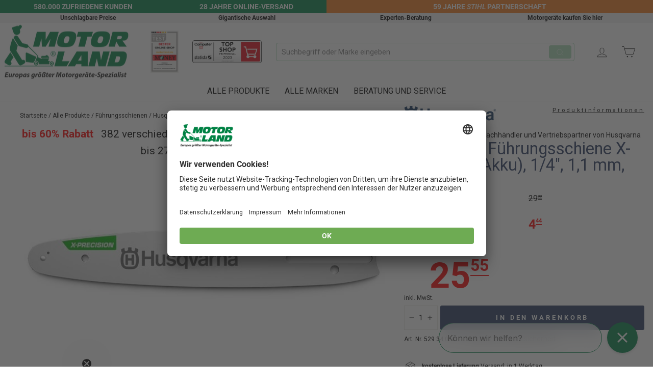

--- FILE ---
content_type: text/html; charset=utf-8
request_url: https://motorland.at/products/husqvarna-fuehrungsschiene-x-precision-akku-1-4-1-1-mm-25-cm
body_size: 89228
content:















<!doctype html>
<html class="no-js" lang="de" dir="ltr">
  <head>
    <!-- Added by AVADA SEO Suite -->
    
    <!-- /Added by AVADA SEO Suite -->
    <meta charset="utf-8">
    <meta http-equiv="X-UA-Compatible" content="IE=edge,chrome=1">
    <meta name="viewport" content="width=device-width,initial-scale=1">
    <meta name="theme-color" content="#6eab53">

    <link rel="preconnect" href="https://cdn.shopify.com" crossorigin>
    <link rel="preconnect" href="https://fonts.shopifycdn.com" crossorigin>
    <link rel="dns-prefetch" href="https://productreviews.shopifycdn.com">
    <link rel="dns-prefetch" href="https://ajax.googleapis.com">
    <link rel="dns-prefetch" href="https://maps.googleapis.com">
    <link rel="dns-prefetch" href="https://maps.gstatic.com"><link rel="shortcut icon" href="//motorland.at/cdn/shop/files/ML_Logo_32x32_29da461f-594b-42cd-8051-7d7f8c6aca18_32x32.jpg?v=1665576617" type="image/png"><title>Husqvarna Führungsschiene X-Precision (Akku), 1/4&quot;, 1,1 mm, 25 cm
&ndash; MotorLand.at
</title>
<meta name="description" content="Husqvarna Führungsschiene X-Precision (Akku), 1/4&quot;, 1,1 mm, 25 cm zum BestPreis (27.01.2026) MotorLand.at ➤ Europas größter Motorgeräte-Spezialist ✅ Unschlagbare Preise ✅ Gigantische Auswahl ✅ Experten-Beratung."><meta property="og:site_name" content="MotorLand.at">
  <meta property="og:url" content="https://motorland.at/products/husqvarna-fuehrungsschiene-x-precision-akku-1-4-1-1-mm-25-cm">
  <meta property="og:title" content="Husqvarna Führungsschiene X-Precision (Akku), 1/4&quot;, 1,1 mm, 25 cm">
  <meta property="og:type" content="product">
  <meta property="og:description" content="Technische Daten Artikel-Nr.: 529 34 07-60 EAN: 7392930656697"><meta property="og:image" content="http://motorland.at/cdn/shop/products/Husqvarna_X-Presicion_1025_cm_14_11_mm_A_76269.jpg?v=1681898082">
    <meta property="og:image:secure_url" content="https://motorland.at/cdn/shop/products/Husqvarna_X-Presicion_1025_cm_14_11_mm_A_76269.jpg?v=1681898082">
    <meta property="og:image:width" content="667">
    <meta property="og:image:height" content="141"><meta name="twitter:site" content="@">
  <meta name="twitter:card" content="summary_large_image">
  <meta name="twitter:title" content="Husqvarna Führungsschiene X-Precision (Akku), 1/4", 1,1 mm, 25 cm">
  <meta name="twitter:description" content="Technische Daten Artikel-Nr.: 529 34 07-60 EAN: 7392930656697">
<style data-shopify>@font-face {
  font-family: Roboto;
  font-weight: 400;
  font-style: normal;
  font-display: swap;
  src: url("//motorland.at/cdn/fonts/roboto/roboto_n4.2019d890f07b1852f56ce63ba45b2db45d852cba.woff2") format("woff2"),
       url("//motorland.at/cdn/fonts/roboto/roboto_n4.238690e0007583582327135619c5f7971652fa9d.woff") format("woff");
}

  @font-face {
  font-family: Roboto;
  font-weight: 400;
  font-style: normal;
  font-display: swap;
  src: url("//motorland.at/cdn/fonts/roboto/roboto_n4.2019d890f07b1852f56ce63ba45b2db45d852cba.woff2") format("woff2"),
       url("//motorland.at/cdn/fonts/roboto/roboto_n4.238690e0007583582327135619c5f7971652fa9d.woff") format("woff");
}


  @font-face {
  font-family: Roboto;
  font-weight: 600;
  font-style: normal;
  font-display: swap;
  src: url("//motorland.at/cdn/fonts/roboto/roboto_n6.3d305d5382545b48404c304160aadee38c90ef9d.woff2") format("woff2"),
       url("//motorland.at/cdn/fonts/roboto/roboto_n6.bb37be020157f87e181e5489d5e9137ad60c47a2.woff") format("woff");
}

  @font-face {
  font-family: Roboto;
  font-weight: 400;
  font-style: italic;
  font-display: swap;
  src: url("//motorland.at/cdn/fonts/roboto/roboto_i4.57ce898ccda22ee84f49e6b57ae302250655e2d4.woff2") format("woff2"),
       url("//motorland.at/cdn/fonts/roboto/roboto_i4.b21f3bd061cbcb83b824ae8c7671a82587b264bf.woff") format("woff");
}

  @font-face {
  font-family: Roboto;
  font-weight: 600;
  font-style: italic;
  font-display: swap;
  src: url("//motorland.at/cdn/fonts/roboto/roboto_i6.ebd6b6733fb2b030d60cbf61316511a7ffd82fb3.woff2") format("woff2"),
       url("//motorland.at/cdn/fonts/roboto/roboto_i6.1363905a6d5249605bc5e0f859663ffe95ac3bed.woff") format("woff");
}

</style><style>
  /* cyrillic-ext */
@font-face {
  font-family: 'Roboto';
  font-style: normal;
  font-weight: 500;
  font-display: swap;
  src: url(https://fonts.gstatic.com/s/roboto/v30/KFOlCnqEu92Fr1MmEU9fCRc4EsA.woff2) format('woff2');
  unicode-range: U+0460-052F, U+1C80-1C88, U+20B4, U+2DE0-2DFF, U+A640-A69F, U+FE2E-FE2F;
}
/* cyrillic */
@font-face {
  font-family: 'Roboto';
  font-style: normal;
  font-weight: 500;
  font-display: swap;
  src: url(https://fonts.gstatic.com/s/roboto/v30/KFOlCnqEu92Fr1MmEU9fABc4EsA.woff2) format('woff2');
  unicode-range: U+0301, U+0400-045F, U+0490-0491, U+04B0-04B1, U+2116;
}
/* greek-ext */
@font-face {
  font-family: 'Roboto';
  font-style: normal;
  font-weight: 500;
  font-display: swap;
  src: url(https://fonts.gstatic.com/s/roboto/v30/KFOlCnqEu92Fr1MmEU9fCBc4EsA.woff2) format('woff2');
  unicode-range: U+1F00-1FFF;
}
/* greek */
@font-face {
  font-family: 'Roboto';
  font-style: normal;
  font-weight: 500;
  font-display: swap;
  src: url(https://fonts.gstatic.com/s/roboto/v30/KFOlCnqEu92Fr1MmEU9fBxc4EsA.woff2) format('woff2');
  unicode-range: U+0370-03FF;
}
/* vietnamese */
@font-face {
  font-family: 'Roboto';
  font-style: normal;
  font-weight: 500;
  font-display: swap;
  src: url(https://fonts.gstatic.com/s/roboto/v30/KFOlCnqEu92Fr1MmEU9fCxc4EsA.woff2) format('woff2');
  unicode-range: U+0102-0103, U+0110-0111, U+0128-0129, U+0168-0169, U+01A0-01A1, U+01AF-01B0, U+0300-0301, U+0303-0304, U+0308-0309, U+0323, U+0329, U+1EA0-1EF9, U+20AB;
}
/* latin-ext */
@font-face {
  font-family: 'Roboto';
  font-style: normal;
  font-weight: 500;
  font-display: swap;
  src: url(https://fonts.gstatic.com/s/roboto/v30/KFOlCnqEu92Fr1MmEU9fChc4EsA.woff2) format('woff2');
  unicode-range: U+0100-02AF, U+0300-0301, U+0303-0304, U+0308-0309, U+0323, U+0329, U+1E00-1EFF, U+2020, U+20A0-20AB, U+20AD-20CF, U+2113, U+2C60-2C7F, U+A720-A7FF;
}
/* latin */
@font-face {
  font-family: 'Roboto';
  font-style: normal;
  font-weight: 500;
  font-display: swap;
  src: url(https://fonts.gstatic.com/s/roboto/v30/KFOlCnqEu92Fr1MmEU9fBBc4.woff2) format('woff2');
  unicode-range: U+0000-00FF, U+0131, U+0152-0153, U+02BB-02BC, U+02C6, U+02DA, U+02DC, U+0300-0301, U+0303-0304, U+0308-0309, U+0323, U+0329, U+2000-206F, U+2074, U+20AC, U+2122, U+2191, U+2193, U+2212, U+2215, U+FEFF, U+FFFD;
}
/* cyrillic-ext */
@font-face {
  font-family: 'Roboto';
  font-style: normal;
  font-weight: 700;
  font-display: swap;
  src: url(https://fonts.gstatic.com/s/roboto/v30/KFOlCnqEu92Fr1MmWUlfCRc4EsA.woff2) format('woff2');
  unicode-range: U+0460-052F, U+1C80-1C88, U+20B4, U+2DE0-2DFF, U+A640-A69F, U+FE2E-FE2F;
}
/* cyrillic */
@font-face {
  font-family: 'Roboto';
  font-style: normal;
  font-weight: 700;
  font-display: swap;
  src: url(https://fonts.gstatic.com/s/roboto/v30/KFOlCnqEu92Fr1MmWUlfABc4EsA.woff2) format('woff2');
  unicode-range: U+0301, U+0400-045F, U+0490-0491, U+04B0-04B1, U+2116;
}
/* greek-ext */
@font-face {
  font-family: 'Roboto';
  font-style: normal;
  font-weight: 700;
  font-display: swap;
  src: url(https://fonts.gstatic.com/s/roboto/v30/KFOlCnqEu92Fr1MmWUlfCBc4EsA.woff2) format('woff2');
  unicode-range: U+1F00-1FFF;
}
/* greek */
@font-face {
  font-family: 'Roboto';
  font-style: normal;
  font-weight: 700;
  font-display: swap;
  src: url(https://fonts.gstatic.com/s/roboto/v30/KFOlCnqEu92Fr1MmWUlfBxc4EsA.woff2) format('woff2');
  unicode-range: U+0370-03FF;
}
/* vietnamese */
@font-face {
  font-family: 'Roboto';
  font-style: normal;
  font-weight: 700;
  font-display: swap;
  src: url(https://fonts.gstatic.com/s/roboto/v30/KFOlCnqEu92Fr1MmWUlfCxc4EsA.woff2) format('woff2');
  unicode-range: U+0102-0103, U+0110-0111, U+0128-0129, U+0168-0169, U+01A0-01A1, U+01AF-01B0, U+0300-0301, U+0303-0304, U+0308-0309, U+0323, U+0329, U+1EA0-1EF9, U+20AB;
}
/* latin-ext */
@font-face {
  font-family: 'Roboto';
  font-style: normal;
  font-weight: 700;
  font-display: swap;
  src: url(https://fonts.gstatic.com/s/roboto/v30/KFOlCnqEu92Fr1MmWUlfChc4EsA.woff2) format('woff2');
  unicode-range: U+0100-02AF, U+0300-0301, U+0303-0304, U+0308-0309, U+0323, U+0329, U+1E00-1EFF, U+2020, U+20A0-20AB, U+20AD-20CF, U+2113, U+2C60-2C7F, U+A720-A7FF;
}
/* latin */
@font-face {
  font-family: 'Roboto';
  font-style: normal;
  font-weight: 700;
  font-display: swap;
  src: url(https://fonts.gstatic.com/s/roboto/v30/KFOlCnqEu92Fr1MmWUlfBBc4.woff2) format('woff2');
  unicode-range: U+0000-00FF, U+0131, U+0152-0153, U+02BB-02BC, U+02C6, U+02DA, U+02DC, U+0300-0301, U+0303-0304, U+0308-0309, U+0323, U+0329, U+2000-206F, U+2074, U+20AC, U+2122, U+2191, U+2193, U+2212, U+2215, U+FEFF, U+FFFD;
}
</style>
<link href="//motorland.at/cdn/shop/t/128/assets/theme.css?v=16918418108336150691733750695" rel="stylesheet" type="text/css" media="all" />
<style data-shopify>:root {
    --typeHeaderPrimary: Roboto;
    --typeHeaderFallback: sans-serif;
    --typeHeaderSize: 38px;
    --typeHeaderWeight: 400;
    --typeHeaderLineHeight: 1;
    --typeHeaderSpacing: 0.0em;

    --typeBasePrimary:Roboto;
    --typeBaseFallback:sans-serif;
    --typeBaseSize: 14px;
    --typeBaseWeight: 400;
    --typeBaseSpacing: 0.0em;
    --typeBaseLineHeight: 1.6;

    --typeCollectionTitle: 18px;

    --iconWeight: 2px;
    --iconLinecaps: miter;

    
      --buttonRadius: 3px;
    

    --colorGridOverlayOpacity: 0.1;
  }

  .placeholder-content {
    background-image: linear-gradient(100deg, #ffffff 40%, #f7f7f7 63%, #ffffff 79%);
  }</style><script>
      document.documentElement.className = document.documentElement.className.replace('no-js', 'js');

      window.theme = window.theme || {};
      theme.routes = {
        home: "/",
        cart: "/cart.js",
        cartPage: "/cart",
        cartAdd: "/cart/add.js",
        cartChange: "/cart/change.js",
        search: "/search"
      };
      theme.strings = {
        soldOut: "bald wieder lieferbar",
        unavailable: "Nicht verfügbar",
        inStockLabel: "Lieferbar",
        oneStockLabel: "",
        otherStockLabel: "",
        willNotShipUntil: "Wird nach dem [date] versendet",
        willBeInStockAfter: "Wird nach dem [date] auf Lager sein",
        waitingForStock: "Inventar auf dem Weg",
        savePrice: "[saved_amount]",
        cartEmpty: "Ihr Warenkorb ist im Moment leer.",
        cartTermsConfirmation: "Sie müssen den Verkaufsbedingungen zustimmen, um auszuchecken",
        searchCollections: "Kategorien",
        searchPages: "Seiten:",
        searchArticles: "Artikel:",
        productFrom: "ab ",
      };
      theme.settings = {
        cartType: "drawer",
        isCustomerTemplate: false,
        moneyFormat: "{{amount_with_comma_separator}}",
        saveType: "dollar",
        productImageSize: "landscape",
        productImageCover: false,
        predictiveSearch: true,
        predictiveSearchType: "product,article,page,collection",
        predictiveSearchVendor: true,
        predictiveSearchPrice: true,
        quickView: false,
        themeName: 'Impulse',
        themeVersion: "7.1.0"
      };
    </script>

    <script>
      
      document.addEventListener("DOMContentLoaded", function() {
          var scrollLinks = document.querySelectorAll('.offset-scroll')

          scrollLinks.forEach(function(scrollLink) {
              scrollLink.addEventListener('click', function(event) {
                  event.preventDefault()

                  var targetId = this.getAttribute('href').substring(1)
                  var targetElement = document.getElementById(targetId)

                  if (targetElement) {
                      var offset = targetElement.offsetTop - document.querySelector('#SiteHeader').offsetHeight

                      window.scrollTo({
                          top: offset,
                          behavior: 'smooth'
                      })
                  }
              })
          })
      })
    </script>

    
    
  <script>window.performance && window.performance.mark && window.performance.mark('shopify.content_for_header.start');</script><meta id="shopify-digital-wallet" name="shopify-digital-wallet" content="/54112878762/digital_wallets/dialog">
<link rel="alternate" type="application/json+oembed" href="https://motorland.at/products/husqvarna-fuehrungsschiene-x-precision-akku-1-4-1-1-mm-25-cm.oembed">
<script async="async" src="/checkouts/internal/preloads.js?locale=de-AT"></script>
<script id="shopify-features" type="application/json">{"accessToken":"1e102b1e11756813da9baa226578f055","betas":["rich-media-storefront-analytics"],"domain":"motorland.at","predictiveSearch":true,"shopId":54112878762,"locale":"de"}</script>
<script>var Shopify = Shopify || {};
Shopify.shop = "motorland-at.myshopify.com";
Shopify.locale = "de";
Shopify.currency = {"active":"EUR","rate":"1.0"};
Shopify.country = "AT";
Shopify.theme = {"name":"motorland-at\/main Boost fix Anpassungen Helge","id":175558721881,"schema_name":"Impulse-Motorland","schema_version":"7.1.1","theme_store_id":null,"role":"main"};
Shopify.theme.handle = "null";
Shopify.theme.style = {"id":null,"handle":null};
Shopify.cdnHost = "motorland.at/cdn";
Shopify.routes = Shopify.routes || {};
Shopify.routes.root = "/";</script>
<script type="module">!function(o){(o.Shopify=o.Shopify||{}).modules=!0}(window);</script>
<script>!function(o){function n(){var o=[];function n(){o.push(Array.prototype.slice.apply(arguments))}return n.q=o,n}var t=o.Shopify=o.Shopify||{};t.loadFeatures=n(),t.autoloadFeatures=n()}(window);</script>
<script id="shop-js-analytics" type="application/json">{"pageType":"product"}</script>
<script defer="defer" async type="module" src="//motorland.at/cdn/shopifycloud/shop-js/modules/v2/client.init-shop-cart-sync_e98Ab_XN.de.esm.js"></script>
<script defer="defer" async type="module" src="//motorland.at/cdn/shopifycloud/shop-js/modules/v2/chunk.common_Pcw9EP95.esm.js"></script>
<script defer="defer" async type="module" src="//motorland.at/cdn/shopifycloud/shop-js/modules/v2/chunk.modal_CzmY4ZhL.esm.js"></script>
<script type="module">
  await import("//motorland.at/cdn/shopifycloud/shop-js/modules/v2/client.init-shop-cart-sync_e98Ab_XN.de.esm.js");
await import("//motorland.at/cdn/shopifycloud/shop-js/modules/v2/chunk.common_Pcw9EP95.esm.js");
await import("//motorland.at/cdn/shopifycloud/shop-js/modules/v2/chunk.modal_CzmY4ZhL.esm.js");

  window.Shopify.SignInWithShop?.initShopCartSync?.({"fedCMEnabled":true,"windoidEnabled":true});

</script>
<script>(function() {
  var isLoaded = false;
  function asyncLoad() {
    if (isLoaded) return;
    isLoaded = true;
    var urls = ["https:\/\/static.klaviyo.com\/onsite\/js\/klaviyo.js?company_id=Tc6XAG\u0026shop=motorland-at.myshopify.com","https:\/\/seo.apps.avada.io\/avada-seo-installed.js?shop=motorland-at.myshopify.com","https:\/\/na.shgcdn3.com\/pixel-collector.js?shop=motorland-at.myshopify.com","https:\/\/config.gorgias.chat\/bundle-loader\/01GYCC3TM4G8KGRSNZ77XSW4W3?source=shopify1click\u0026shop=motorland-at.myshopify.com","https:\/\/cdn.9gtb.com\/loader.js?g_cvt_id=7f19bf81-88ce-4d55-8f49-e1c6610830fc\u0026shop=motorland-at.myshopify.com"];
    for (var i = 0; i < urls.length; i++) {
      var s = document.createElement('script');
      s.type = 'text/javascript';
      s.async = true;
      s.src = urls[i];
      var x = document.getElementsByTagName('script')[0];
      x.parentNode.insertBefore(s, x);
    }
  };
  if(window.attachEvent) {
    window.attachEvent('onload', asyncLoad);
  } else {
    window.addEventListener('load', asyncLoad, false);
  }
})();</script>
<script id="__st">var __st={"a":54112878762,"offset":3600,"reqid":"4ace5b8e-a0e9-4b58-85d4-23c78aeb66dc-1769469390","pageurl":"motorland.at\/products\/husqvarna-fuehrungsschiene-x-precision-akku-1-4-1-1-mm-25-cm","u":"3e4fd90165b5","p":"product","rtyp":"product","rid":8372835156313};</script>
<script>window.ShopifyPaypalV4VisibilityTracking = true;</script>
<script id="captcha-bootstrap">!function(){'use strict';const t='contact',e='account',n='new_comment',o=[[t,t],['blogs',n],['comments',n],[t,'customer']],c=[[e,'customer_login'],[e,'guest_login'],[e,'recover_customer_password'],[e,'create_customer']],r=t=>t.map((([t,e])=>`form[action*='/${t}']:not([data-nocaptcha='true']) input[name='form_type'][value='${e}']`)).join(','),a=t=>()=>t?[...document.querySelectorAll(t)].map((t=>t.form)):[];function s(){const t=[...o],e=r(t);return a(e)}const i='password',u='form_key',d=['recaptcha-v3-token','g-recaptcha-response','h-captcha-response',i],f=()=>{try{return window.sessionStorage}catch{return}},m='__shopify_v',_=t=>t.elements[u];function p(t,e,n=!1){try{const o=window.sessionStorage,c=JSON.parse(o.getItem(e)),{data:r}=function(t){const{data:e,action:n}=t;return t[m]||n?{data:e,action:n}:{data:t,action:n}}(c);for(const[e,n]of Object.entries(r))t.elements[e]&&(t.elements[e].value=n);n&&o.removeItem(e)}catch(o){console.error('form repopulation failed',{error:o})}}const l='form_type',E='cptcha';function T(t){t.dataset[E]=!0}const w=window,h=w.document,L='Shopify',v='ce_forms',y='captcha';let A=!1;((t,e)=>{const n=(g='f06e6c50-85a8-45c8-87d0-21a2b65856fe',I='https://cdn.shopify.com/shopifycloud/storefront-forms-hcaptcha/ce_storefront_forms_captcha_hcaptcha.v1.5.2.iife.js',D={infoText:'Durch hCaptcha geschützt',privacyText:'Datenschutz',termsText:'Allgemeine Geschäftsbedingungen'},(t,e,n)=>{const o=w[L][v],c=o.bindForm;if(c)return c(t,g,e,D).then(n);var r;o.q.push([[t,g,e,D],n]),r=I,A||(h.body.append(Object.assign(h.createElement('script'),{id:'captcha-provider',async:!0,src:r})),A=!0)});var g,I,D;w[L]=w[L]||{},w[L][v]=w[L][v]||{},w[L][v].q=[],w[L][y]=w[L][y]||{},w[L][y].protect=function(t,e){n(t,void 0,e),T(t)},Object.freeze(w[L][y]),function(t,e,n,w,h,L){const[v,y,A,g]=function(t,e,n){const i=e?o:[],u=t?c:[],d=[...i,...u],f=r(d),m=r(i),_=r(d.filter((([t,e])=>n.includes(e))));return[a(f),a(m),a(_),s()]}(w,h,L),I=t=>{const e=t.target;return e instanceof HTMLFormElement?e:e&&e.form},D=t=>v().includes(t);t.addEventListener('submit',(t=>{const e=I(t);if(!e)return;const n=D(e)&&!e.dataset.hcaptchaBound&&!e.dataset.recaptchaBound,o=_(e),c=g().includes(e)&&(!o||!o.value);(n||c)&&t.preventDefault(),c&&!n&&(function(t){try{if(!f())return;!function(t){const e=f();if(!e)return;const n=_(t);if(!n)return;const o=n.value;o&&e.removeItem(o)}(t);const e=Array.from(Array(32),(()=>Math.random().toString(36)[2])).join('');!function(t,e){_(t)||t.append(Object.assign(document.createElement('input'),{type:'hidden',name:u})),t.elements[u].value=e}(t,e),function(t,e){const n=f();if(!n)return;const o=[...t.querySelectorAll(`input[type='${i}']`)].map((({name:t})=>t)),c=[...d,...o],r={};for(const[a,s]of new FormData(t).entries())c.includes(a)||(r[a]=s);n.setItem(e,JSON.stringify({[m]:1,action:t.action,data:r}))}(t,e)}catch(e){console.error('failed to persist form',e)}}(e),e.submit())}));const S=(t,e)=>{t&&!t.dataset[E]&&(n(t,e.some((e=>e===t))),T(t))};for(const o of['focusin','change'])t.addEventListener(o,(t=>{const e=I(t);D(e)&&S(e,y())}));const B=e.get('form_key'),M=e.get(l),P=B&&M;t.addEventListener('DOMContentLoaded',(()=>{const t=y();if(P)for(const e of t)e.elements[l].value===M&&p(e,B);[...new Set([...A(),...v().filter((t=>'true'===t.dataset.shopifyCaptcha))])].forEach((e=>S(e,t)))}))}(h,new URLSearchParams(w.location.search),n,t,e,['guest_login'])})(!0,!0)}();</script>
<script integrity="sha256-4kQ18oKyAcykRKYeNunJcIwy7WH5gtpwJnB7kiuLZ1E=" data-source-attribution="shopify.loadfeatures" defer="defer" src="//motorland.at/cdn/shopifycloud/storefront/assets/storefront/load_feature-a0a9edcb.js" crossorigin="anonymous"></script>
<script data-source-attribution="shopify.dynamic_checkout.dynamic.init">var Shopify=Shopify||{};Shopify.PaymentButton=Shopify.PaymentButton||{isStorefrontPortableWallets:!0,init:function(){window.Shopify.PaymentButton.init=function(){};var t=document.createElement("script");t.src="https://motorland.at/cdn/shopifycloud/portable-wallets/latest/portable-wallets.de.js",t.type="module",document.head.appendChild(t)}};
</script>
<script data-source-attribution="shopify.dynamic_checkout.buyer_consent">
  function portableWalletsHideBuyerConsent(e){var t=document.getElementById("shopify-buyer-consent"),n=document.getElementById("shopify-subscription-policy-button");t&&n&&(t.classList.add("hidden"),t.setAttribute("aria-hidden","true"),n.removeEventListener("click",e))}function portableWalletsShowBuyerConsent(e){var t=document.getElementById("shopify-buyer-consent"),n=document.getElementById("shopify-subscription-policy-button");t&&n&&(t.classList.remove("hidden"),t.removeAttribute("aria-hidden"),n.addEventListener("click",e))}window.Shopify?.PaymentButton&&(window.Shopify.PaymentButton.hideBuyerConsent=portableWalletsHideBuyerConsent,window.Shopify.PaymentButton.showBuyerConsent=portableWalletsShowBuyerConsent);
</script>
<script data-source-attribution="shopify.dynamic_checkout.cart.bootstrap">document.addEventListener("DOMContentLoaded",(function(){function t(){return document.querySelector("shopify-accelerated-checkout-cart, shopify-accelerated-checkout")}if(t())Shopify.PaymentButton.init();else{new MutationObserver((function(e,n){t()&&(Shopify.PaymentButton.init(),n.disconnect())})).observe(document.body,{childList:!0,subtree:!0})}}));
</script>

<script>window.performance && window.performance.mark && window.performance.mark('shopify.content_for_header.end');</script>
  





  <script type="text/javascript">
    
      window.__shgMoneyFormat = window.__shgMoneyFormat || {"EUR":{"currency":"EUR","currency_symbol":"€","currency_symbol_location":"left","decimal_places":2,"decimal_separator":",","thousands_separator":"."}};
    
    window.__shgCurrentCurrencyCode = window.__shgCurrentCurrencyCode || {
      currency: "EUR",
      currency_symbol: "€",
      decimal_separator: ".",
      thousands_separator: ",",
      decimal_places: 2,
      currency_symbol_location: "left"
    };
  </script>




    <script src="//motorland.at/cdn/shop/t/128/assets/vendor-scripts-v11.js" defer="defer"></script><script src="//motorland.at/cdn/shop/t/128/assets/theme.js?v=182249222678583907461732281987" defer="defer"></script>

    

<script type="text/javascript">
  
    window.SHG_CUSTOMER = null;
  
</script>











    
    
      <script
        id="usercentrics-cmp"
        src="https://app.usercentrics.eu/browser-ui/latest/loader.js"
        data-settings-id="rhx2XKiSZ"
        async
      ></script>
    
  <!-- BEGIN app block: shopify://apps/boost-ai-search-filter/blocks/instant-search-app-embedded/7fc998ae-a150-4367-bab8-505d8a4503f7 --><script type="text/javascript">(function a(){!window.boostWidgetIntegration&&(window.boostWidgetIntegration={});const b=window.boostWidgetIntegration;!b.taeSettings&&(b.taeSettings={});const c=b.taeSettings;c.instantSearch={enabled:!0}})()</script><!-- END app block --><!-- BEGIN app block: shopify://apps/gorgias-live-chat-helpdesk/blocks/gorgias/a66db725-7b96-4e3f-916e-6c8e6f87aaaa -->
<script defer data-gorgias-loader-chat src="https://config.gorgias.chat/bundle-loader/shopify/motorland-at.myshopify.com"></script>


<script defer data-gorgias-loader-convert  src="https://content.9gtb.com/loader.js"></script>


<script defer data-gorgias-loader-mailto-replace  src="https://config.gorgias.help/api/contact-forms/replace-mailto-script.js?shopName=motorland-at"></script>


<!-- END app block --><!-- BEGIN app block: shopify://apps/elevar-conversion-tracking/blocks/dataLayerEmbed/bc30ab68-b15c-4311-811f-8ef485877ad6 -->



<script type="module" dynamic>
  const configUrl = "/a/elevar/static/configs/5a57da1f3393199201de82c100ef79c8c917cf39/config.js";
  const config = (await import(configUrl)).default;
  const scriptUrl = config.script_src_app_theme_embed;

  if (scriptUrl) {
    const { handler } = await import(scriptUrl);

    await handler(
      config,
      {
        cartData: {
  marketId: "21373583530",
  attributes:{},
  cartTotal: "0.0",
  currencyCode:"EUR",
  items: []
}
,
        user: {cartTotal: "0.0",
    currencyCode:"EUR",customer: {},
}
,
        isOnCartPage:false,
        collectionView:null,
        searchResultsView:null,
        productView:{
    attributes:{},
    currencyCode:"EUR",defaultVariant: {id:"529 34 07-60",name:"Husqvarna Führungsschiene X-Precision (Akku), 1\/4\", 1,1 mm, 25 cm",
        brand:"Husqvarna",
        category:"Führungsschienen",
        variant:"Default Title",
        price: "25.55",
        productId: "8372835156313",
        variantId: "46532938236249",
        compareAtPrice: "29.99",image:"\/\/motorland.at\/cdn\/shop\/products\/Husqvarna_X-Presicion_1025_cm_14_11_mm_A_76269.jpg?v=1681898082",url:"\/products\/husqvarna-fuehrungsschiene-x-precision-akku-1-4-1-1-mm-25-cm?variant=46532938236249"},items: [{id:"529 34 07-60",name:"Husqvarna Führungsschiene X-Precision (Akku), 1\/4\", 1,1 mm, 25 cm",
          brand:"Husqvarna",
          category:"Führungsschienen",
          variant:"Default Title",
          price: "25.55",
          productId: "8372835156313",
          variantId: "46532938236249",
          compareAtPrice: "29.99",image:"\/\/motorland.at\/cdn\/shop\/products\/Husqvarna_X-Presicion_1025_cm_14_11_mm_A_76269.jpg?v=1681898082",url:"\/products\/husqvarna-fuehrungsschiene-x-precision-akku-1-4-1-1-mm-25-cm?variant=46532938236249"},]
  },
        checkoutComplete: null
      }
    );
  }
</script>


<!-- END app block --><!-- BEGIN app block: shopify://apps/digital-darts-hreflang-tags/blocks/hreglang_tag/9a38367c-c3ce-4d6e-93ea-48ab8009c8a5 --><!-- Hreflang tags managed by apps.shopify.com/multi-store-hreflang-tags -->

<link rel="alternate" href="https://motorland.de/products/husqvarna-fuehrungsschiene-x-precision-akku-1-4-1-1-mm-25-cm" hreflang="de-de">
<link rel="alternate" href="https://motorland.de/products/husqvarna-fuehrungsschiene-x-precision-akku-1-4-1-1-mm-25-cm" hreflang="x-default">
<link rel="alternate" href="https://motorland.at/products/husqvarna-fuehrungsschiene-x-precision-akku-1-4-1-1-mm-25-cm" hreflang="de-at">
<link rel="alternate" href="https://motorland.nl/products/husqvarna-zwaard-10-25cm-3-8-sn-1" hreflang="nl">

<!-- END app block --><!-- BEGIN app block: shopify://apps/boost-ai-search-filter/blocks/boost-sd-ssr/7fc998ae-a150-4367-bab8-505d8a4503f7 --><script type="text/javascript">"use strict";(()=>{function mergeDeepMutate(target,...sources){if(!target)return target;if(sources.length===0)return target;const isObject=obj=>!!obj&&typeof obj==="object";const isPlainObject=obj=>{if(!isObject(obj))return false;const proto=Object.getPrototypeOf(obj);return proto===Object.prototype||proto===null};for(const source of sources){if(!source)continue;for(const key in source){const sourceValue=source[key];if(!(key in target)){target[key]=sourceValue;continue}const targetValue=target[key];if(Array.isArray(targetValue)&&Array.isArray(sourceValue)){target[key]=targetValue.concat(...sourceValue)}else if(isPlainObject(targetValue)&&isPlainObject(sourceValue)){target[key]=mergeDeepMutate(targetValue,sourceValue)}else{target[key]=sourceValue}}}return target}var Application=class{constructor(config,dataObjects){this.modules=[];this.cachedModulesByConstructor=new Map;this.status="created";this.cachedEventListeners={};this.registryBlockListeners=[];this.readyListeners=[];this.mode="production";this.logLevel=1;this.blocks={};const boostWidgetIntegration=window.boostWidgetIntegration;this.config=config||{logLevel:boostWidgetIntegration?.config?.logLevel,env:"production"};this.logLevel=this.config.logLevel??(this.mode==="production"?2:this.logLevel);if(this.config.logLevel==null){this.config.logLevel=this.logLevel}this.dataObjects=dataObjects||{};this.logger={debug:(...args)=>{if(this.logLevel<=0){console.debug("Boost > [DEBUG] ",...args)}},info:(...args)=>{if(this.logLevel<=1){console.info("Boost > [INFO] ",...args)}},warn:(...args)=>{if(this.logLevel<=2){console.warn("Boost > [WARN] ",...args)}},error:(...args)=>{if(this.logLevel<=3){console.error("Boost > [ERROR] ",...args)}}}}bootstrap(){if(this.status==="bootstrapped"){this.logger.warn("Application already bootstrapped");return}if(this.status==="started"){this.logger.warn("Application already started");return}this.loadModuleEventListeners();this.dispatchLifecycleEvent({name:"onBeforeAppBootstrap",payload:null});if(this.config?.customization?.app?.onBootstrap){this.config.customization.app.onBootstrap(this)}this.extendAppConfigFromModules();this.extendAppConfigFromGlobalVariables();this.initializeDataObjects();this.assignGlobalVariables();this.status="bootstrapped";this.dispatchLifecycleEvent({name:"onAppBootstrap",payload:null})}async initModules(){await Promise.all(this.modules.map(async module=>{if(!module.shouldInit()){this.logger.info("Module not initialized",module.constructor.name,"shouldInit returned false");return}module.onBeforeModuleInit?.();this.dispatchLifecycleEvent({name:"onBeforeModuleInit",payload:{module}});this.logger.info(`Initializing ${module.constructor.name} module`);try{await module.init();this.dispatchLifecycleEvent({name:"onModuleInit",payload:{module}})}catch(error){this.logger.error(`Error initializing module ${module.constructor.name}:`,error);this.dispatchLifecycleEvent({name:"onModuleError",payload:{module,error:error instanceof Error?error:new Error(String(error))}})}}))}getModule(constructor){const module=this.cachedModulesByConstructor.get(constructor);if(module&&!module.shouldInit()){return void 0}return module}getModuleByName(name){const module=this.modules.find(mod=>{const ModuleClass=mod.constructor;return ModuleClass.moduleName===name});if(module&&!module.shouldInit()){return void 0}return module}registerBlock(block){if(!block.id){this.logger.error("Block id is required");return}const blockId=block.id;if(this.blocks[blockId]){this.logger.error(`Block with id ${blockId} already exists`);return}this.blocks[blockId]=block;if(window.boostWidgetIntegration.blocks){window.boostWidgetIntegration.blocks[blockId]=block}this.dispatchLifecycleEvent({name:"onRegisterBlock",payload:{block}});this.registryBlockListeners.forEach(listener=>{try{listener(block)}catch(error){this.logger.error("Error in registry block listener:",error)}})}addRegistryBlockListener(listener){this.registryBlockListeners.push(listener);Object.values(this.blocks).forEach(block=>{try{listener(block)}catch(error){this.logger.error("Error in registry block listener for existing block:",error)}})}removeRegistryBlockListener(listener){const index=this.registryBlockListeners.indexOf(listener);if(index>-1){this.registryBlockListeners.splice(index,1)}}onReady(handler){if(this.status==="started"){try{handler()}catch(error){this.logger.error("Error in ready handler:",error)}}else{this.readyListeners.push(handler)}}assignGlobalVariables(){if(!window.boostWidgetIntegration){window.boostWidgetIntegration={}}Object.assign(window.boostWidgetIntegration,{TAEApp:this,config:this.config,dataObjects:this.dataObjects,blocks:this.blocks})}async start(){this.logger.info("Application starting");this.bootstrap();this.dispatchLifecycleEvent({name:"onBeforeAppStart",payload:null});await this.initModules();this.status="started";this.dispatchLifecycleEvent({name:"onAppStart",payload:null});this.readyListeners.forEach(listener=>{try{listener()}catch(error){this.logger.error("Error in ready listener:",error)}});if(this.config?.customization?.app?.onStart){this.config.customization.app.onStart(this)}}destroy(){if(this.status!=="started"){this.logger.warn("Application not started yet");return}this.modules.forEach(module=>{this.dispatchLifecycleEvent({name:"onModuleDestroy",payload:{module}});module.destroy()});this.modules=[];this.resetBlocks();this.status="destroyed";this.dispatchLifecycleEvent({name:"onAppDestroy",payload:null})}setLogLevel(level){this.logLevel=level;this.updateConfig({logLevel:level})}loadModule(ModuleConstructor){if(!ModuleConstructor){return this}const app=this;const moduleInstance=new ModuleConstructor(app);if(app.cachedModulesByConstructor.has(ModuleConstructor)){this.logger.warn(`Module ${ModuleConstructor.name} already loaded`);return app}this.modules.push(moduleInstance);this.cachedModulesByConstructor.set(ModuleConstructor,moduleInstance);this.logger.info(`Module ${ModuleConstructor.name} already loaded`);return app}updateConfig(newConfig){if(typeof newConfig==="function"){this.config=newConfig(this.config)}else{mergeDeepMutate(this.config,newConfig)}return this.config}dispatchLifecycleEvent(event){switch(event.name){case"onBeforeAppBootstrap":this.triggerEvent("onBeforeAppBootstrap",event);break;case"onAppBootstrap":this.logger.info("Application bootstrapped");this.triggerEvent("onAppBootstrap",event);break;case"onBeforeModuleInit":this.triggerEvent("onBeforeModuleInit",event);break;case"onModuleInit":this.logger.info(`Module ${event.payload.module.constructor.name} initialized`);this.triggerEvent("onModuleInit",event);break;case"onModuleDestroy":this.logger.info(`Module ${event.payload.module.constructor.name} destroyed`);this.triggerEvent("onModuleDestroy",event);break;case"onBeforeAppStart":this.triggerEvent("onBeforeAppStart",event);break;case"onAppStart":this.logger.info("Application started");this.triggerEvent("onAppStart",event);break;case"onAppDestroy":this.logger.info("Application destroyed");this.triggerEvent("onAppDestroy",event);break;case"onAppError":this.logger.error("Application error",event.payload.error);this.triggerEvent("onAppError",event);break;case"onModuleError":this.logger.error("Module error",event.payload.module.constructor.name,event.payload.error);this.triggerEvent("onModuleError",event);break;case"onRegisterBlock":this.logger.info(`Block registered with id: ${event.payload.block.id}`);this.triggerEvent("onRegisterBlock",event);break;default:this.logger.warn("Unknown lifecycle event",event);break}}triggerEvent(eventName,event){const eventListeners=this.cachedEventListeners[eventName];if(eventListeners){eventListeners.forEach(listener=>{try{if(eventName==="onRegisterBlock"&&event.payload&&"block"in event.payload){listener(event.payload.block)}else{listener(event)}}catch(error){this.logger.error(`Error in event listener for ${eventName}:`,error,"Event data:",event)}})}}extendAppConfigFromModules(){this.modules.forEach(module=>{const extendAppConfig=module.extendAppConfig;if(extendAppConfig){mergeDeepMutate(this.config,extendAppConfig)}})}extendAppConfigFromGlobalVariables(){const initializedGlobalConfig=window.boostWidgetIntegration?.config;if(initializedGlobalConfig){mergeDeepMutate(this.config,initializedGlobalConfig)}}initializeDataObjects(){this.modules.forEach(module=>{const dataObject=module.dataObject;if(dataObject){mergeDeepMutate(this.dataObjects,dataObject)}})}resetBlocks(){this.logger.info("Resetting all blocks");this.blocks={}}loadModuleEventListeners(){this.cachedEventListeners={};const eventNames=["onBeforeAppBootstrap","onAppBootstrap","onModuleInit","onModuleDestroy","onBeforeAppStart","onAppStart","onAppDestroy","onAppError","onModuleError","onRegisterBlock"];this.modules.forEach(module=>{eventNames.forEach(eventName=>{const eventListener=(...args)=>{if(this.status==="bootstrapped"||this.status==="started"){if(!module.shouldInit())return}return module[eventName]?.(...args)};if(typeof eventListener==="function"){if(!this.cachedEventListeners[eventName]){this.cachedEventListeners[eventName]=[]}if(eventName==="onRegisterBlock"){this.cachedEventListeners[eventName]?.push((block=>{eventListener.call(module,block)}))}else{this.cachedEventListeners[eventName]?.push(eventListener.bind(module))}}})})}};var Module=class{constructor(app){this.app=app}shouldInit(){return true}destroy(){}init(){}get extendAppConfig(){return{}}get dataObject(){return{}}};var BoostTAEAppModule=class extends Module{constructor(){super(...arguments);this.boostTAEApp=null}get TAEApp(){const boostTAE=getBoostTAE();if(!boostTAE){throw new Error("Boost TAE is not initialized")}this.boostTAEApp=boostTAE;return this.boostTAEApp}get TAEAppConfig(){return this.TAEApp.config}get TAEAppDataObjects(){return this.TAEApp.dataObjects}};var AdditionalElement=class extends BoostTAEAppModule{get extendAppConfig(){return {additionalElementSettings:Object.assign(
        {
          
            default_sort_order: {"search":"","all":""},
          
        }, {"customSortingList":"price-ascending|price-descending|title-descending|title-ascending|extra-sort1-ascending|relevance"})};}};AdditionalElement.moduleName="AdditionalElement";function getShortenToFullParamMap(){const shortenUrlParamList=getBoostTAE().config?.filterSettings?.shortenUrlParamList;const map={};if(!Array.isArray(shortenUrlParamList)){return map}shortenUrlParamList.forEach(item=>{if(typeof item!=="string")return;const idx=item.lastIndexOf(":");if(idx===-1)return;const full=item.slice(0,idx).trim();const short=item.slice(idx+1).trim();if(full.length>0&&short.length>0){map[short]=full}});return map}function generateUUID(){return "xxxxxxxx-xxxx-xxxx-xxxx-xxxxxxxxxxxx".replace(/[x]/g,function(){const r=Math.random()*16|0;return r.toString(16)});}function getQueryParamByKey(key){const urlParams=new URLSearchParams(window.location.search);return urlParams.get(key)}function convertValueRequestStockStatus(v){if(typeof v==="string"){if(v==="out-of-stock")return false;return true}if(Array.isArray(v)){return v.map(_v=>{if(_v==="out-of-stock"){return false}return true})}return false}function isMobileWidth(){return window.innerWidth<576}function isTabletPortraitMaxWidth(){return window.innerWidth<991}function detectDeviceByWidth(){let result="";if(isMobileWidth()){result+="mobile|"}else{result=result.replace("mobile|","")}if(isTabletPortraitMaxWidth()){result+="tablet_portrait_max"}else{result=result.replace("tablet_portrait_max","")}return result}function getSortBy(){const{generalSettings:{collection_id=0,page="collection",default_sort_by:defaultSortBy}={},additionalElementSettings:{default_sort_order:defaultSortOrder={},customSortingList}={}}=getBoostTAE().config;const defaultSortingList=["relevance","best-selling","manual","title-ascending","title-descending","price-ascending","price-descending","created-ascending","created-descending"];const sortQueryKey=getQueryParamByKey("sort");const sortingList=customSortingList?customSortingList.split("|"):defaultSortingList;if(sortQueryKey&&sortingList.includes(sortQueryKey))return sortQueryKey;const searchPage=page==="search";const collectionPage=page==="collection";if(searchPage)sortingList.splice(sortingList.indexOf("manual"),1);const{all,search}=defaultSortOrder;if(collectionPage){if(collection_id in defaultSortOrder){return defaultSortOrder[collection_id]}else if(all){return all}else if(defaultSortBy){return defaultSortBy}}else if(searchPage){return search||"relevance"}return""}var addParamsLocale=(params={})=>{params.return_all_currency_fields=false;return{...params,currency_rate:window.Shopify?.currency?.rate,currency:window.Shopify?.currency?.active,country:window.Shopify?.country}};var getLocalStorage=key=>{try{const value=localStorage.getItem(key);if(value)return JSON.parse(value);return null}catch{return null}};var setLocalStorage=(key,value)=>{try{localStorage.setItem(key,JSON.stringify(value))}catch(error){getBoostTAE().logger.error("Error setLocalStorage",error)}};var removeLocalStorage=key=>{try{localStorage.removeItem(key)}catch(error){getBoostTAE().logger.error("Error removeLocalStorage",error)}};function roundToNearest50(num){const remainder=num%50;if(remainder>25){return num+(50-remainder)}else{return num-remainder}}function lazyLoadImages(dom){if(!dom)return;const lazyImages=dom.querySelectorAll(".boost-sd__product-image-img[loading='lazy']");lazyImages.forEach(function(img){inViewPortHandler(img.parentElement,element=>{const imgElement=element.querySelector(".boost-sd__product-image-img[loading='lazy']");if(imgElement){imgElement.removeAttribute("loading")}})})}function inViewPortHandler(elements,callback){const observer=new IntersectionObserver(function intersectionObserverCallback(entries,observer2){entries.forEach(function(entry){if(entry.isIntersecting){callback(entry.target);observer2.unobserve(entry.target)}})});if(Array.isArray(elements)){elements.forEach(element=>observer.observe(element))}else{observer.observe(elements)}}var isBadUrl=url=>{try{if(!url){const searchString2=getWindowLocation().search;if(!searchString2||searchString2.length<=1){return false}return checkSearchStringForXSS(searchString2)}if(typeof url==="string"){const questionMarkIndex=url.indexOf("?");const searchString2=questionMarkIndex>=0?url.substring(questionMarkIndex):"";if(!searchString2||searchString2.length<=1){return false}return checkSearchStringForXSS(searchString2)}const searchString=url.search;if(!searchString||searchString.length<=1){return false}return checkSearchStringForXSS(searchString)}catch{return true}};var checkSearchStringForXSS=searchString=>{const urlParams=decodeURIComponent(searchString).split("&");for(let i=0;i<urlParams.length;i++){if(isBadSearchTerm(urlParams[i])){return true}}return false};var getWindowLocation=()=>{const href=window.location.href;const escapedHref=href.replace(/%3C/g,"&lt;").replace(/%3E/g,"&gt;");const rebuildHrefArr=[];for(let i=0;i<escapedHref.length;i++){rebuildHrefArr.push(escapedHref.charAt(i))}const rebuildHref=rebuildHrefArr.join("").split("&lt;").join("%3C").split("&gt;").join("%3E");let rebuildSearch="";const hrefWithoutHash=rebuildHref.replace(/#.*$/,"");if(hrefWithoutHash.split("?").length>1){rebuildSearch=hrefWithoutHash.split("?")[1];if(rebuildSearch.length>0){rebuildSearch="?"+rebuildSearch}}return{pathname:window.location.pathname,href:rebuildHref,search:rebuildSearch}};var isBadSearchTerm=term=>{if(typeof term=="string"){term=term.toLowerCase();const domEvents=["img src","script","alert","onabort","popstate","afterprint","beforeprint","beforeunload","blur","canplay","canplaythrough","change","click","contextmenu","copy","cut","dblclick","drag","dragend","dragenter","dragleave","dragover","dragstart","drop","durationchange","ended","error","focus","focusin","focusout","fullscreenchange","fullscreenerror","hashchange","input","invalid","keydown","keypress","keyup","load","loadeddata","loadedmetadata","loadstart","mousedown","mouseenter","mouseleave","mousemove","mouseover","mouseout","mouseout","mouseup","offline","online","pagehide","pageshow","paste","pause","play","playing","progress","ratechange","resize","reset","scroll","search","seeked","seeking","select","show","stalled","submit","suspend","timeupdate","toggle","touchcancel","touchend","touchmove","touchstart","unload","volumechange","waiting","wheel"];const potentialEventRegex=new RegExp(domEvents.join("=|on"));const countOpenTag=(term.match(/</g)||[]).length;const countCloseTag=(term.match(/>/g)||[]).length;const isAlert=(term.match(/alert\(/g)||[]).length;const isConsoleLog=(term.match(/console\.log\(/g)||[]).length;const isExecCommand=(term.match(/execCommand/g)||[]).length;const isCookie=(term.match(/document\.cookie/g)||[]).length;const isJavascript=(term.match(/j.*a.*v.*a.*s.*c.*r.*i.*p.*t/g)||[]).length;const isPotentialEvent=potentialEventRegex.test(term);if(countOpenTag>0&&countCloseTag>0||countOpenTag>1||countCloseTag>1||isAlert||isConsoleLog||isExecCommand||isCookie||isJavascript||isPotentialEvent){return true}}return false};var isCollectionPage=()=>{return getBoostTAE().config.generalSettings?.page==="collection"};var isSearchPage=()=>{return getBoostTAE().config.generalSettings?.page==="search"};var isCartPage=()=>{return getBoostTAE().config.generalSettings?.page==="cart"};var isProductPage=()=>{return getBoostTAE().config.generalSettings?.page==="product"};var isHomePage=()=>{return getBoostTAE().config.generalSettings?.page==="index"};var isVendorPage=()=>{return window.location.pathname.indexOf("/collections/vendors")>-1};var getCurrentPage=()=>{let currentPage="";switch(true){case isCollectionPage():currentPage="collection_page";break;case isSearchPage():currentPage="search_page";break;case isProductPage():currentPage="product_page";break;case isCartPage():currentPage="cart_page";break;case isHomePage():currentPage="home_page";break;default:break}return currentPage};var checkExistFilterOptionParam=()=>{const queryParams=new URLSearchParams(window.location.search);const shortenToFullMap=getShortenToFullParamMap();const hasShortenMap=Object.keys(shortenToFullMap).length>0;for(const[key]of queryParams.entries()){if(key.indexOf("pf_")>-1){return true}if(hasShortenMap&&shortenToFullMap[key]){return true}}return false};function getCustomerId(){return window?.__st?.cid||window?.meta?.page?.customerId||window?.ShopifyAnalytics?.meta?.page?.customerId||window?.ShopifyAnalytics?.lib?.user?.()?.traits()?.uniqToken}function isShopifyTypePage(){return window.location.pathname.indexOf("/collections/types")>-1}var _Analytics=class _Analytics extends BoostTAEAppModule{saveRequestId(type,request_id,bundles=[]){const requestIds=getLocalStorage(_Analytics.STORAGE_KEY_PRE_REQUEST_IDS)||{};requestIds[type]=request_id;if(Array.isArray(bundles)){bundles?.forEach(bundle=>{let placement="";switch(type){case"search":placement=_Analytics.KEY_PLACEMENT_BY_TYPE.search_page;break;case"suggest":placement=_Analytics.KEY_PLACEMENT_BY_TYPE.search_page;break;case"product_page_bundle":placement=_Analytics.KEY_PLACEMENT_BY_TYPE.product_page;break;default:break}requestIds[`${bundle.widgetId||""}_${placement}`]=request_id})}setLocalStorage(_Analytics.STORAGE_KEY_PRE_REQUEST_IDS,requestIds)}savePreAction(type){setLocalStorage(_Analytics.STORAGE_KEY_PRE_ACTION,type)}};_Analytics.moduleName="Analytics";_Analytics.STORAGE_KEY_PRE_REQUEST_IDS="boostSdPreRequestIds";_Analytics.STORAGE_KEY_PRE_ACTION="boostSdPreAction";_Analytics.KEY_PLACEMENT_BY_TYPE={product_page:"product_page",search_page:"search_page",instant_search:"instant_search"};var Analytics=_Analytics;var AppSettings=class extends BoostTAEAppModule{get extendAppConfig(){return {cdn:"https://cdn.boostcommerce.io",bundleUrl:"https://services.mybcapps.com/bc-sf-filter/bundles",productUrl:"https://services.mybcapps.com/bc-sf-filter/products",subscriptionUrl:"https://services.mybcapps.com/bc-sf-filter/subscribe-b2s",taeSettings:window.boostWidgetIntegration?.taeSettings||{instantSearch:{enabled:false}},generalSettings:Object.assign(
  {preview_mode:false,preview_path:"",page:"product",custom_js_asset_url:"",custom_css_asset_url:"",collection_id: 0,collection_handle:"",collection_product_count: 0,...
            {
              
              
                product_id: 8372835156313,
              
            },collection_tags: null,current_tags: null,default_sort_by:"",swatch_extension:"png",no_image_url:"https://cdn.shopify.com/extensions/019be4f8-6aac-7bf7-8583-c85851eaaabd/boost-fe-204/assets/boost-pfs-no-image.jpg",search_term:"",template:"product",currencies:["EUR"],current_currency:"EUR",published_locales:{...
                {"de":true}
              },current_locale:"de"},
  {"addCollectionToProductUrl":true}
),translation:{},...
        {
          
          
          
            translation: {"refine":"Verfeinern nach","refineMobile":"Verfeinern nach","refineMobileCollapse":"Filter ausblenden","clear":"schließen","clearAll":"Alle löschen","viewMore":"Mehr anzeigen","viewLess":"Weniger anzeigen","apply":"Auswählen","close":"Schließen","showLimit":"Anzeigen","collectionAll":"Alle","under":"Unter","above":"Über","ratingStars":"Bewertung","showResult":"Ergebnisse anzeigen","searchOptions":"Suchoptionen","loadMore":"Mehr als {{amountProduct}} Produkte anzeigen","loadMoreTotal":"{{ from }} - {{ to }} von {{total}} Produkten","search":{"generalTitle":"Allgemeiner Titel (wenn ohne Suchbegriff)","resultHeader":"Suchergebnisse für „{{ terms }}“","resultNumber":"Anzeigen von {{ count }} Ergebnissen für \"{{ terms }}“","seeAllProducts":"Alle Produkte anzeigen","resultEmpty":"Entschuldigung! Wir konnten für \"{{ terms }}\" keine Ergebnisse finden.{{ breakline }}Aber geben Sie nicht auf - prüfen Sie bitte die Schreibweise oder versuchen Sie es mit weniger spezifischen Suchbegriffen.”","resultEmptyWithSuggestion":"Leider wurde für \"{{ terms }}\" nichts gefunden. Möchten Sie sich stattdessen diese Artikel ansehen?","searchTotalResult":"Zeigen {{ count }} Ergebnis","searchTotalResults":"{{ count }} Ergebnisse werden angezeigt","searchPanelProduct":"Produkte","searchPanelCollection":"Kategorien","searchPanelPage":"Seiten","searchTipsTitle":"Tipps zur Suche","searchTipsContent":"Bitte überprüfen Sie Ihre Schreibweise.{{ breakline }}Verwenden Sie allgemeinere Suchbegriffe.{{ breakline }}Geben Sie weniger Schlüsselwörter ein.{{ breakline }}Versuchen Sie, nach Produkttyp, Marke, Modellnummer oder Produktmerkmalen zu suchen.","noSearchResultSearchTermLabel":"Sehen Sie sich einige dieser beliebten Suchen an","noSearchResultProductsLabel":"Produkte im Trend","searchBoxOnclickRecentSearchLabel":"Letzte Suchanfragen","searchBoxOnclickSearchTermLabel":"Beliebte Suchen","searchBoxOnclickProductsLabel":"Produkte im Trend"},"suggestion":{"viewAll":"Alle Ergebnisse anzeigen","didYouMean":"Haben Sie: {{ terms }} gemeint?","searchBoxPlaceholder":"Suchbegriff oder Marke eingeben","suggestQuery":"Anzeigen von Ergebnissen für {{ terms }}","instantSearchSuggestionsLabel":"Beliebte Vorschläge","instantSearchCollectionsLabel":"Kategorien","instantSearchProductsLabel":"Produkte","instantSearchPagesLabel":"Seiten","searchBoxOnclickRecentSearchLabel":"Letzte Suchanfragen","searchBoxOnclickSearchTermLabel":"Beliebte Suchen","searchBoxOnclickProductsLabel":"Produkte im Trend","noSearchResultSearchTermLabel":"Sehen Sie sich einige dieser beliebten Suchen an","noSearchResultProductsLabel":"Produkte im Trend"},"error":{"noFilterResult":"Leider passen keine Produkte zu Ihrer Auswahl","noSearchResult":"Leider passen keine Produkte zu dem Schlagwort","noProducts":"Keine Produkte in der Kategorie gefunden","noSuggestionResult":"Entschuldigung, wir konnten nichts zu \"{{ terms }}\" finden","noSuggestionProducts":"Entschuldigung, wir haben nichts für \"{{ terms }}\" gefunden"},"recommendation":{"homepage-436534":"Just dropped","homepage-887155":"Best Sellers","collectionpage-513651":"Just dropped","collectionpage-161581":"Most Popular Products","productpage-514721":"Recently viewed","productpage-652326":"Frequently Bought Together","cartpage-287650":"Still interested in this?","cartpage-088116":"Similar Products"},"productItem":{"qvBtnLabel":"Quick view","atcAvailableLabel":"In den Warenkorb","soldoutLabel":"Sold out","productItemSale":"SALE","productItemSoldOut":"SOLD OUT","viewProductBtnLabel":"Produkt anzeigen","atcSelectOptionsLabel":"Select options","amount":"ab {{minPrice}}","savingAmount":"BestPreis","swatchButtonText1":"+{{count}}","swatchButtonText2":"+{{count}}","swatchButtonText3":"+{{count}}","inventoryInStock":"Auf Lager","inventoryLowStock":"Nur noch {{count}} vorhanden!","inventorySoldOut":"Ausverkauft","atcAddingToCartBtnLabel":"Adding...","atcAddedToCartBtnLabel":"Added!","atcFailedToCartBtnLabel":"Fehlgeschlagen!"},"quickView":{"qvQuantity":"Menge","qvViewFullDetails":"Alle Einzelheiten anzeigen","buyItNowBtnLabel":"Buy it now","qvQuantityError":"Bitte Menge eingeben"},"cart":{"atcMiniCartSubtotalLabel":"Zwischensumme","atcMiniCartEmptyCartLabel":"Ihr Warenkorb ist derzeit leer","atcMiniCartCountItemLabel":"artikel","atcMiniCartCountItemLabelPlural":"artikel","atcMiniCartShopingCartLabel":"Ihr Warenkorb","atcMiniCartViewCartLabel":"View cart","atcMiniCartCheckoutLabel":"Checkout"},"recentlyViewed":{"recentProductHeading":"Kürzlich angesehene Produkte"},"mostPopular":{"popularProductsHeading":"Beliebte Produkte"},"perpage":{"productCountPerPage":"Anzeige: {{count}} pro Seite"},"productCount":{"textDescriptionCollectionHeader":"{{count}} Produkte","textDescriptionCollectionHeaderPlural":"{{count}} Produkte","textDescriptionToolbar":"{{count}} Produkte","textDescriptionToolbarPlural":"{{count}} Produkte","textDescriptionPagination":"Showing {{from}} - {{to}} of {{total}} products","textDescriptionPaginationPlural":"Showing {{from}} - {{to}} of {{total}} products"},"pagination":{"loadPreviousText":"Vorherige Seite laden","loadPreviousInfiniteText":"Vorherige Seite laden","loadMoreText":"Mehr laden","prevText":"Previous","nextText":"Next"},"sortingList":{"sorting":"Sortieren nach","price-ascending":"Preis, aufsteigend","price-descending":"Preis, absteigend","title-descending":"Alphabetisch, Z-A","title-ascending":"Alphabetisch, A-Z","extra-sort1-ascending":"Sponsored","relevance":"Relevanz"},"productFilter":"Produktfilter","applyAll":"Alle anwenden","back":"Zurück","ratingStar":"Stern","ratingUp":"& höher","inCollectionSearch":"Suche nach Produkten in dieser Kategorie","loadPreviousPage":"Vorherige Seite laden","viewAs":"Anzeigen als","listView":"Listenansicht","gridView":"Raster-Ansicht","gridViewColumns":"Raster-Ansicht {{ count }} Spalten","collectionHeader":{"collectionAllProduct":"Produkte"},"breadcrumb":{"home":"Startseite","collections":"Kategorien","pagination":"Seite {{ page }} von {{totalPages}}","toFrontPage":"Zurück zur ersten Seite"},"sliderProduct":{"prevButton":"Zurück","nextButton":"Weiter"},"refineDesktop":"Filter","filterOptions":{"filterOption|H11JZxl1K|pf_v_marke":"Marke","filterOption|H11JZxl1K|pf_pt_produkttyp":"Produkttyp","filterOption|H11JZxl1K|pf_p_preis":"Preis","filterOption|r1x1y-gxyF|pf_v_marke":"Marke","filterOption|r1x1y-gxyF|pf_pt_produkt_typ":"Produkt-Typ","filterOption|r1x1y-gxyF|pf_p_preis":"Preis"},"predictiveBundle":{}},
          
        }
      };}};AppSettings.moduleName="AppSettings";var AssetFilesLoader=class extends BoostTAEAppModule{constructor(){super(...arguments);this.cacheVersionString=Date.now().toString()}onAppStart(){this.loadAssetFiles();this.assetLoadingPromise("themeCSS").then(()=>{this.TAEApp.updateConfig({themeCssLoaded:true})});this.assetLoadingPromise("settingsCSS").then(()=>{this.TAEApp.updateConfig({settingsCSSLoaded:true})})}loadAssetFiles(){this.loadThemeCSS();this.loadSettingsCSS();this.loadMainScript();this.loadRTLCSS();this.loadCustomizedCSSAndScript()}loadCustomizedCSSAndScript(){const{assetFilesLoader,templateMetadata}=this.TAEAppConfig;const themeCSSLinkElement=assetFilesLoader.themeCSS.element;const settingCSSLinkElement=assetFilesLoader.settingsCSS.element;const loadResources=()=>{if(this.TAEAppConfig.assetFilesLoader.themeCSS.status!=="loaded"||this.TAEAppConfig.assetFilesLoader.settingsCSS.status!=="loaded")return;if(templateMetadata?.customizeCssUrl){this.loadCSSFile("customizedCSS")}if(templateMetadata?.customizeJsUrl){this.loadScript("customizedScript")}};themeCSSLinkElement?.addEventListener("load",loadResources);settingCSSLinkElement?.addEventListener("load",loadResources)}loadSettingsCSS(){const result=this.loadCSSFile("settingsCSS");return result}loadThemeCSS(){const result=this.loadCSSFile("themeCSS");return result}loadRTLCSS(){const rtlDetected=document.documentElement.getAttribute("dir")==="rtl";if(rtlDetected){const result=this.loadCSSFile("rtlCSS");return result}}loadMainScript(){const result=this.loadScript("mainScript");return result}preloadModuleScript(module){const TAEAppConfig=this.TAEAppConfig;const inStagingEnv=TAEAppConfig.env==="staging";const themeLibVersion=inStagingEnv?"staging":TAEAppConfig.templateMetadata?.themeLibVersion;if(!inStagingEnv)return;if(!["filter","recommendation"].includes(module))return;const scriptUrl=`${TAEAppConfig.cdn}/${"widget-integration"}/${themeLibVersion}/${module}.module.js`;const link=document.createElement("link");link.rel="preload";link.as="script";link.href=scriptUrl;document.head?.appendChild(link)}loadResourceByName(name,options){if(this.TAEAppConfig.assetFilesLoader[name].element)return;const assetsState=this.TAEAppConfig.assetFilesLoader[name];const resourceType=options?.resourceType||assetsState.type;const inStagingEnv=this.TAEAppConfig.env==="staging";let url=options?.url||assetsState.url;if(!url){switch(name){case"themeCSS":url=this.TAEAppConfig.templateMetadata?.themeCssUrl||this.TAEAppConfig.fallback?.themeCssUrl;if(inStagingEnv){url+=`?v=${this.cacheVersionString}`}break;case"settingsCSS":url=this.TAEAppConfig.templateMetadata?.settingsCssUrl||this.TAEAppConfig.fallback?.settingsCssUrl;break;case"rtlCSS":{const{themeCSS}=this.TAEAppConfig.assetFilesLoader;if(themeCSS.url){const themeCssUrl=new URL(themeCSS.url);const themeCssPathWithoutFilename=themeCssUrl.pathname.split("/").slice(0,-1).join("/");const rtlCssPath=themeCssPathWithoutFilename+"/rtl.css";url=new URL(rtlCssPath,themeCssUrl.origin).href;if(inStagingEnv){url+=`?v=${this.cacheVersionString}`}}break}case"mainScript":url=`${this.TAEAppConfig.cdn}/${"widget-integration"}/${inStagingEnv?"staging":this.TAEAppConfig.templateMetadata?.themeLibVersion}/${"bc-widget-integration.js"}`;if(inStagingEnv){url+=`?v=${this.cacheVersionString}`}break;case"customizedCSS":url=this.TAEAppConfig.templateMetadata?.customizeCssUrl;break;case"customizedScript":url=this.TAEAppConfig.templateMetadata?.customizeJsUrl;break}}if(!url)return;if(resourceType==="stylesheet"){const link=document.createElement("link");link.rel="stylesheet";link.type="text/css";link.media="all";link.href=url;document.head.appendChild(link);this.TAEApp.updateConfig({assetFilesLoader:{[name]:{element:link,status:"loading",url}}});link.onload=()=>{this.TAEApp.updateConfig({assetFilesLoader:{[name]:{element:link,status:"loaded",url}}})};link.onerror=()=>{this.TAEApp.updateConfig({assetFilesLoader:{[name]:{element:link,status:"error",url}}})}}else if(resourceType==="script"){const script=document.createElement("script");script.src=url;const strategy=options?.strategy;if(strategy==="async"){script.async=true}else if(strategy==="defer"){script.defer=true}if(assetsState.module){script.type="module"}if(strategy==="async"||strategy==="defer"){const link=document.createElement("link");link.rel="preload";link.as="script";link.href=url;document.head?.appendChild(link)}document.head.appendChild(script);this.TAEApp.updateConfig({assetFilesLoader:{[name]:{element:script,status:"loading",url}}});script.onload=()=>{this.TAEApp.updateConfig({assetFilesLoader:{[name]:{element:script,status:"loaded",url}}})};script.onerror=()=>{this.TAEApp.updateConfig({assetFilesLoader:{[name]:{element:script,status:"error",url}}})};script.onprogress=()=>{this.TAEApp.updateConfig({assetFilesLoader:{[name]:{element:script,status:"loading",url}}})}}}loadCSSFile(name,url){return this.loadResourceByName(name,{url,resourceType:"stylesheet"})}loadScript(name,url,strategy){return this.loadResourceByName(name,{strategy,url,resourceType:"script"})}assetLoadingPromise(name,timeout=5e3){return new Promise((resolve,reject)=>{let timeoutNumber=null;const{assetFilesLoader}=this.TAEAppConfig;const asset=assetFilesLoader[name];if(asset.status==="loaded"){return resolve(true)}if(!asset.element){this.loadResourceByName(name)}const assetElement=this.TAEAppConfig.assetFilesLoader[name]?.element;if(!assetElement){this.TAEApp.logger.warn(`Asset ${name} not foumd`);return resolve(false)}assetElement?.addEventListener("load",()=>{if(timeoutNumber)clearTimeout(timeoutNumber);resolve(true)});assetElement?.addEventListener("error",()=>{if(timeoutNumber)clearTimeout(timeoutNumber);reject(new Error(`Failed to load asset ${name}`))});timeoutNumber=setTimeout(()=>{reject(new Error(`Timeout loading asset ${name}`))},timeout)})}get extendAppConfig(){return{themeCssLoaded:false,settingsCSSLoaded:false,assetFilesLoader:{themeCSS:{type:"stylesheet",element:null,status:"not-initialized",url:null},settingsCSS:{type:"stylesheet",element:null,status:"not-initialized",url:null},rtlCSS:{type:"stylesheet",element:null,status:"not-initialized",url:null},customizedCSS:{type:"stylesheet",element:null,status:"not-initialized",url:null},mainScript:{type:"script",element:null,status:"not-initialized",url:null},customizedScript:{type:"script",element:null,status:"not-initialized",url:null}}}}};AssetFilesLoader.moduleName="AssetFilesLoader";var B2B=class extends BoostTAEAppModule{setQueryParams(urlParams){const{b2b}=this.TAEAppConfig;if(!b2b.enabled)return;urlParams.set("company_location_id",`${b2b.current_company_id}_${b2b.current_location_id}`);const shopifyCurrencySettings=window.Shopify?.currency;if(shopifyCurrencySettings){urlParams.set("currency",shopifyCurrencySettings.active);urlParams.set("currency_rate",shopifyCurrencySettings.rate.toString())}}get extendAppConfig(){return {b2b:Object.assign({enabled:false}, 
        {
          
        }
        )};}};B2B.moduleName="B2B";var _Fallback=class _Fallback extends BoostTAEAppModule{get extendAppConfig(){return{fallback:{containerElement:".boost-sd__filter-product-list",themeCssUrl:"https://cdn.boostcommerce.io/widget-integration/theme/default/1.0.1/main.css",settingsCssUrl:"https://boost-cdn-staging.bc-solutions.net/widget-integration/theme/default/staging/default-settings.css"}}}dispatchEvent(){const enableEvent=new CustomEvent(_Fallback.EVENT_NAME);window.dispatchEvent(enableEvent)}async loadFallbackSectionFromShopify(payload){return fetch(payload.url||`${window.location.origin}/?section_id=${payload.sectionName}`).catch(error=>{this.TAEApp.logger.error("Error loading fallback section from Shopify:",error);throw error}).then(res=>res.text())}get containerElement(){const{containerElement}=this.TAEAppConfig.fallback;if(containerElement instanceof HTMLElement){return containerElement}return document.querySelector(containerElement)}async loadFilterProductFallback(){const{fallback,cdn="https://boost-cdn-prod.bc-solutions.net",templateMetadata}=this.TAEAppConfig;const customizedFallbackSettings=fallback?.customizedTemplate||templateMetadata.customizedFallback;if(customizedFallbackSettings){const{source,templateName,templateURL}=customizedFallbackSettings;switch(source){case"Shopify":{if(!templateName&&!templateURL){this.TAEApp.logger.warn("Both templateName and templateURL are undefined");return}const html=await this.loadFallbackSectionFromShopify({sectionName:templateName,url:templateURL});const container=this.containerElement;if(!container){this.TAEApp.logger.warn("Container element not found for fallback template");return}container.innerHTML=html;this.dispatchEvent();return}default:this.TAEApp.logger.warn(`Unsupported source for customized template: ${source}`);return}}const script=document.createElement("script");script.src=`${cdn}/fallback-theme/1.0.12/boost-sd-fallback-theme.js`;script.defer=true;script.onload=()=>{this.dispatchEvent()};document.body.appendChild(script)}};_Fallback.moduleName="Fallback";_Fallback.EVENT_NAME="boost-sd-enable-product-filter-fallback";var Fallback=_Fallback;var SimplifiedIntegration=class extends BoostTAEAppModule{constructor(){super(...arguments);this.ensurePlaceholder=()=>{const{simplifiedIntegration:{enabled,selectedSelector}}=this.TAEAppConfig;if(enabled&&!!selectedSelector){const container=document.querySelector(selectedSelector);this.TAEApp.logger.info(`Placeholder container found: `,container);if(container&&container instanceof HTMLElement){this.renderPlaceholder(container);this.collectionFilterModule?.initBlock()}else{this.TAEApp.logger.error(`Placeholder container not found: ${selectedSelector}. Please update the selector in Boost's app embed`)}}else if(!this.oldldSICollectionFilterContainerDetected()){this.backwardCompatibilityModule?.legacyUpdateAppStatus("ready")}}}get collectionFilterModule(){return this.TAEApp.getModule(CollectionFilter)}get backwardCompatibilityModule(){return this.TAEApp.getModule(BackwardCompatibilityV1)}get extendAppConfig(){
      
     ;return {simplifiedIntegration:{enabled:false,collectionPage:false,instantSearch:false,productListSelector:{collectionPage:[],searchPage:[]},selectedSelector:"",selectorFromMetafield:"",selectorFromAppEmbed:
            
              ""
            
             || "",allSyncedCollections:
          
            ""
          
         || {syncedCollections:[]},placeholderAdded:false,placeholder:`<!-- TEMPLATE PLACEHOLDER --><div class='boost-sd-container'><div class='boost-sd-layout boost-sd-layout--has-filter-vertical'>  <div class='boost-sd-left boost-filter-tree-column'>   <!-- TEMPLATE FILTER TREE PLACEHOLDER -->   <div id="boost-sd__filter-tree-wrapper" class="boost-sd__filter-tree-wrapper">    <div class="boost-sd__filter-tree-vertical ">     <div class="boost-sd__filter-tree-vertical-placeholder">      <div class="boost-sd__filter-tree-vertical-placeholder-item">       <span class="boost-sd__placeholder-item" style="width:80%; border-radius: 0;"></span>       <span class="boost-sd__placeholder-item" style="border-radius: 0;"></span>       <span class="boost-sd__placeholder-item" style="width:65%; border-radius: 0;"></span>       <span class="boost-sd__placeholder-item" style="width:40%; border-radius: 0;"></span>      </div>      <div class="boost-sd__filter-tree-vertical-placeholder-item">       <span class="boost-sd__placeholder-item" style="width:80%; border-radius: 0;"></span>       <span class="boost-sd__placeholder-item" style="border-radius: 0;"></span>       <span class="boost-sd__placeholder-item" style="width:65%; border-radius: 0;"></span>       <span class="boost-sd__placeholder-item" style="width:40%; border-radius: 0;"></span>      </div>      <div class="boost-sd__filter-tree-vertical-placeholder-item">       <span class="boost-sd__placeholder-item" style="width:80%; border-radius: 0;"></span>       <span class="boost-sd__placeholder-item" style="border-radius: 0;"></span>       <span class="boost-sd__placeholder-item" style="width:65%; border-radius: 0;"></span>       <span class="boost-sd__placeholder-item" style="width:40%; border-radius: 0;"></span>      </div>      <div class="boost-sd__filter-tree-vertical-placeholder-item">       <span class="boost-sd__placeholder-item" style="width:80%; border-radius: 0;"></span>       <span class="boost-sd__placeholder-item" style="border-radius: 0;"></span>       <span class="boost-sd__placeholder-item" style="width:65%; border-radius: 0;"></span>       <span class="boost-sd__placeholder-item" style="width:40%; border-radius: 0;"></span>      </div>      <div class="boost-sd__filter-tree-vertical-placeholder-item">       <span class="boost-sd__placeholder-item" style="width:80%; border-radius: 0;"></span>       <span class="boost-sd__placeholder-item" style="border-radius: 0;"></span>       <span class="boost-sd__placeholder-item" style="width:65%; border-radius: 0;"></span>       <span class="boost-sd__placeholder-item" style="width:40%; border-radius: 0;"></span>      </div>     </div>    </div>   </div>  </div>  <div class='boost-sd-right boost-product-listing-column'>   <!-- TEMPLATE TOOLBAR PLACEHOLDER-->   <div class="boost-sd__toolbar-container">    <div class="boost-sd__toolbar-inner">     <div class="boost-sd__toolbar-content">      <div class="boost-sd__toolbar boost-sd__toolbar--3_1">       <span class="boost-sd__toolbar-item boost-sd__placeholder-item" style="height: 28px; border-radius: 0;"></span>       <span class="boost-sd__toolbar-item boost-sd__placeholder-item" style="height: 28px; border-radius: 0; margin-bottom: 0"></span>       <span class="boost-sd__toolbar-item boost-sd__placeholder-item" style="height: 28px; border-radius: 0; margin-bottom: 0"></span>      </div>     </div>    </div>   </div>   <!-- TEMPLATE PRODUCT LIST PLACEHOLDER-->   <div class="boost-sd__product-list-placeholder boost-sd__product-list-placeholder--3-col">    <div class="boost-sd__product-list-placeholder-item">     <span class="boost-sd__placeholder-item" style="width: 100%; border-radius: 0;"></span>     <span class="boost-sd__placeholder-item" style="border-radius: 0;"></span>     <span class="boost-sd__placeholder-item" style="width: 80%; border-radius: 0;"></span>     <span class="boost-sd__placeholder-item" style="width: 40%; border-radius: 0;"></span>    </div>    <div class="boost-sd__product-list-placeholder-item">     <span class="boost-sd__placeholder-item" style="width: 100%; border-radius: 0;"></span>     <span class="boost-sd__placeholder-item" style="border-radius: 0;"></span>     <span class="boost-sd__placeholder-item" style="width: 80%; border-radius: 0;"></span>     <span class="boost-sd__placeholder-item" style="width: 40%; border-radius: 0;"></span>    </div>    <div class="boost-sd__product-list-placeholder-item">     <span class="boost-sd__placeholder-item" style="width: 100%; border-radius: 0;"></span>     <span class="boost-sd__placeholder-item" style="border-radius: 0;"></span>     <span class="boost-sd__placeholder-item" style="width: 80%; border-radius: 0;"></span>     <span class="boost-sd__placeholder-item" style="width: 40%; border-radius: 0;"></span>    </div>    <div class="boost-sd__product-list-placeholder-item">     <span class="boost-sd__placeholder-item" style="width: 100%; border-radius: 0;"></span>     <span class="boost-sd__placeholder-item" style="border-radius: 0;"></span>     <span class="boost-sd__placeholder-item" style="width: 80%; border-radius: 0;"></span>     <span class="boost-sd__placeholder-item" style="width: 40%; border-radius: 0;"></span>    </div>    <div class="boost-sd__product-list-placeholder-item">     <span class="boost-sd__placeholder-item" style="width: 100%; border-radius: 0;"></span>     <span class="boost-sd__placeholder-item" style="border-radius: 0;"></span>     <span class="boost-sd__placeholder-item" style="width: 80%; border-radius: 0;"></span>     <span class="boost-sd__placeholder-item" style="width: 40%; border-radius: 0;"></span>    </div>    <div class="boost-sd__product-list-placeholder-item">     <span class="boost-sd__placeholder-item" style="width: 100%; border-radius: 0;"></span>     <span class="boost-sd__placeholder-item" style="border-radius: 0;"></span>     <span class="boost-sd__placeholder-item" style="width: 80%; border-radius: 0;"></span>     <span class="boost-sd__placeholder-item" style="width: 40%; border-radius: 0;"></span>    </div>    <div class="boost-sd__product-list-placeholder-item">     <span class="boost-sd__placeholder-item" style="width: 100%; border-radius: 0;"></span>     <span class="boost-sd__placeholder-item" style="border-radius: 0;"></span>     <span class="boost-sd__placeholder-item" style="width: 80%; border-radius: 0;"></span>     <span class="boost-sd__placeholder-item" style="width: 40%; border-radius: 0;"></span>    </div>    <div class="boost-sd__product-list-placeholder-item">     <span class="boost-sd__placeholder-item" style="width: 100%; border-radius: 0;"></span>     <span class="boost-sd__placeholder-item" style="border-radius: 0;"></span>     <span class="boost-sd__placeholder-item" style="width: 80%; border-radius: 0;"></span>     <span class="boost-sd__placeholder-item" style="width: 40%; border-radius: 0;"></span>    </div>    <div class="boost-sd__product-list-placeholder-item">     <span class="boost-sd__placeholder-item" style="width: 100%; border-radius: 0;"></span>     <span class="boost-sd__placeholder-item" style="border-radius: 0;"></span>     <span class="boost-sd__placeholder-item" style="width: 80%; border-radius: 0;"></span>     <span class="boost-sd__placeholder-item" style="width: 40%; border-radius: 0;"></span>    </div>    <div class="boost-sd__product-list-placeholder-item">     <span class="boost-sd__placeholder-item" style="width: 100%; border-radius: 0;"></span>     <span class="boost-sd__placeholder-item" style="border-radius: 0;"></span>     <span class="boost-sd__placeholder-item" style="width: 80%; border-radius: 0;"></span>     <span class="boost-sd__placeholder-item" style="width: 40%; border-radius: 0;"></span>    </div>    <div class="boost-sd__product-list-placeholder-item">     <span class="boost-sd__placeholder-item" style="width: 100%; border-radius: 0;"></span>     <span class="boost-sd__placeholder-item" style="border-radius: 0;"></span>     <span class="boost-sd__placeholder-item" style="width: 80%; border-radius: 0;"></span>     <span class="boost-sd__placeholder-item" style="width: 40%; border-radius: 0;"></span>    </div>    <div class="boost-sd__product-list-placeholder-item">     <span class="boost-sd__placeholder-item" style="width: 100%; border-radius: 0;"></span>     <span class="boost-sd__placeholder-item" style="border-radius: 0;"></span>     <span class="boost-sd__placeholder-item" style="width: 80%; border-radius: 0;"></span>     <span class="boost-sd__placeholder-item" style="width: 40%; border-radius: 0;"></span>    </div>    <div class="boost-sd__product-list-placeholder-item">     <span class="boost-sd__placeholder-item" style="width: 100%; border-radius: 0;"></span>     <span class="boost-sd__placeholder-item" style="border-radius: 0;"></span>     <span class="boost-sd__placeholder-item" style="width: 80%; border-radius: 0;"></span>     <span class="boost-sd__placeholder-item" style="width: 40%; border-radius: 0;"></span>    </div>    <div class="boost-sd__product-list-placeholder-item">     <span class="boost-sd__placeholder-item" style="width: 100%; border-radius: 0;"></span>     <span class="boost-sd__placeholder-item" style="border-radius: 0;"></span>     <span class="boost-sd__placeholder-item" style="width: 80%; border-radius: 0;"></span>     <span class="boost-sd__placeholder-item" style="width: 40%; border-radius: 0;"></span>    </div>    <div class="boost-sd__product-list-placeholder-item">     <span class="boost-sd__placeholder-item" style="width: 100%; border-radius: 0;"></span>     <span class="boost-sd__placeholder-item" style="border-radius: 0;"></span>     <span class="boost-sd__placeholder-item" style="width: 80%; border-radius: 0;"></span>     <span class="boost-sd__placeholder-item" style="width: 40%; border-radius: 0;"></span>    </div>    <div class="boost-sd__product-list-placeholder-item">     <span class="boost-sd__placeholder-item" style="width: 100%; border-radius: 0;"></span>     <span class="boost-sd__placeholder-item" style="border-radius: 0;"></span>     <span class="boost-sd__placeholder-item" style="width: 80%; border-radius: 0;"></span>     <span class="boost-sd__placeholder-item" style="width: 40%; border-radius: 0;"></span>    </div>    <div class="boost-sd__product-list-placeholder-item">     <span class="boost-sd__placeholder-item" style="width: 100%; border-radius: 0;"></span>     <span class="boost-sd__placeholder-item" style="border-radius: 0;"></span>     <span class="boost-sd__placeholder-item" style="width: 80%; border-radius: 0;"></span>     <span class="boost-sd__placeholder-item" style="width: 40%; border-radius: 0;"></span>    </div>    <div class="boost-sd__product-list-placeholder-item">     <span class="boost-sd__placeholder-item" style="width: 100%; border-radius: 0;"></span>     <span class="boost-sd__placeholder-item" style="border-radius: 0;"></span>     <span class="boost-sd__placeholder-item" style="width: 80%; border-radius: 0;"></span>     <span class="boost-sd__placeholder-item" style="width: 40%; border-radius: 0;"></span>    </div>    <div class="boost-sd__product-list-placeholder-item">     <span class="boost-sd__placeholder-item" style="width: 100%; border-radius: 0;"></span>     <span class="boost-sd__placeholder-item" style="border-radius: 0;"></span>     <span class="boost-sd__placeholder-item" style="width: 80%; border-radius: 0;"></span>     <span class="boost-sd__placeholder-item" style="width: 40%; border-radius: 0;"></span>    </div>    <div class="boost-sd__product-list-placeholder-item">     <span class="boost-sd__placeholder-item" style="width: 100%; border-radius: 0;"></span>     <span class="boost-sd__placeholder-item" style="border-radius: 0;"></span>     <span class="boost-sd__placeholder-item" style="width: 80%; border-radius: 0;"></span>     <span class="boost-sd__placeholder-item" style="width: 40%; border-radius: 0;"></span>    </div>    <div class="boost-sd__product-list-placeholder-item">     <span class="boost-sd__placeholder-item" style="width: 100%; border-radius: 0;"></span>     <span class="boost-sd__placeholder-item" style="border-radius: 0;"></span>     <span class="boost-sd__placeholder-item" style="width: 80%; border-radius: 0;"></span>     <span class="boost-sd__placeholder-item" style="width: 40%; border-radius: 0;"></span>    </div>    <div class="boost-sd__product-list-placeholder-item">     <span class="boost-sd__placeholder-item" style="width: 100%; border-radius: 0;"></span>     <span class="boost-sd__placeholder-item" style="border-radius: 0;"></span>     <span class="boost-sd__placeholder-item" style="width: 80%; border-radius: 0;"></span>     <span class="boost-sd__placeholder-item" style="width: 40%; border-radius: 0;"></span>    </div>    <div class="boost-sd__product-list-placeholder-item">     <span class="boost-sd__placeholder-item" style="width: 100%; border-radius: 0;"></span>     <span class="boost-sd__placeholder-item" style="border-radius: 0;"></span>     <span class="boost-sd__placeholder-item" style="width: 80%; border-radius: 0;"></span>     <span class="boost-sd__placeholder-item" style="width: 40%; border-radius: 0;"></span>    </div>    <div class="boost-sd__product-list-placeholder-item">     <span class="boost-sd__placeholder-item" style="width: 100%; border-radius: 0;"></span>     <span class="boost-sd__placeholder-item" style="border-radius: 0;"></span>     <span class="boost-sd__placeholder-item" style="width: 80%; border-radius: 0;"></span>     <span class="boost-sd__placeholder-item" style="width: 40%; border-radius: 0;"></span>    </div>   </div>   <div class="boost-sd__pagination boost-sd__pagination--center">    <span class="boost-sd__placeholder-item" style="height: 40px; border-radius: 0;"></span>   </div>  </div></div></div><style> .boost-sd__collection-header {  width: 100%;  height: 130px;  display: block;  background: -webkit-gradient(linear,    left top,    right top,    color-stop(8%, #eee),    color-stop(18%, #e6e6e6),    color-stop(33%, #eee));  background-color: #eee;  animation: banner-place-holder-shimmer 2s linear infinite forwards; } .boost-sd__collection-header:empty {  display: block; } .boost-sd__collection-header .boost-sd__placeholder-item {  height: 130px; } @media only screen and (min-width: 992px) {  .boost-sd__collection-header,  .boost-sd__collection-header .boost-sd__placeholder-item {   height: 150px;  } } @keyframes banner-place-holder-shimmer {  0% {   background-position: -1500px 0;  }  100% {   background-position: 1500px 0;  } } .boost-sd__in-collection-search {  margin-bottom: 20px;  margin-top: 20px;  width: 100%;  max-width: 100%;  display: flex;  position: relative; } .boost-sd__in-collection-search--horizontal {  margin: 20px auto 0;  max-width: 592px; } @media only screen and (min-width: 992px) {  .boost-sd__in-collection-search {   margin-bottom: 16px;   margin-top: 16px;  } } .boost-sd__filter-tree-vertical {  margin-top: 0;  margin-right: 0; } .boost-sd__filter-tree-vertical-placeholder {  background: transparent;  width: 100%;  max-width: 100%;  display: none; } .boost-sd__filter-tree-vertical-placeholder-list {  margin: 30px 10px 0;  padding: 0;  list-style: none; } .boost-sd__filter-tree-vertical-placeholder-item {  max-width: 100%;  padding: 20px 0;  display: block; } .boost-sd__filter-tree-vertical-placeholder-item:first-child {  padding-top: 0; } .boost-sd__filter-tree-vertical-placeholder-item:not(:last-child) {  border-bottom: 1px solid #ebebeb; } .boost-sd__filter-tree-vertical-placeholder-item::before, .boost-sd__filter-tree-vertical-placeholder-item::after, { display: none; } .boost-sd__filter-tree-horizontal-placeholder {  display: none; } @media only screen and (min-width: 992px) {  .boost-sd__filter-tree-vertical {   width: 272px;  }  .boost-sd-layout .boost-sd-left .boost-sd__filter-tree-wrapper .boost-sd__filter-tree-vertical {   margin-right: 16px;   margin-left: 0;  }  .boost-sd__filter-tree-vertical-placeholder,  .boost-sd__filter-tree-horizontal-placeholder {   display: inline-block;  }  .boost-sd-layout--has-filter-horizontal {   flex-wrap: wrap;   margin-top: 0;  }  .boost-sd-layout--has-filter-horizontal .boost-sd-left,  .boost-sd-layout--has-filter-horizontal .boost-sd-right {   flex: 0 0 100%;  }  .boost-sd__filter-tree-horizontal {   width: 100%;  }  .boost-sd__filter-tree-horizontal-placeholder {   padding: 16px 0;   border-top: 1px solid #ebebeb;   width: 100%;   max-width: 100%;   background: transparent;  }  .boost-sd__filter-tree-horizontal-placeholder-list {   margin: 0;   padding: 0;   list-style: none;   border-bottom: 1px solid #e8e9eb;  }  .boost-sd__filter-tree-horizontal-placeholder-item {   border: none;   display: inline-block;   margin-right: 35px;   position: relative;  }  .boost-sd__filter-tree-horizontal-placeholder-button {   width: auto;   height: auto;   display: inline-block;   position: relative;   padding: 5px 15px 5px 0;   margin: 0;   min-height: auto;   min-width: 0;   border-radius: 0;   box-shadow: none;   background: none;   border: none;   letter-spacing: normal;   text-align: left;   cursor: pointer;  }  .boost-sd__filter-tree-horizontal-placeholder-button .boost-sd__placeholder-item {   width: 80px;   height: 10px;   display: inline-block;   margin: 0 15px 0 0;  }  .boost-sd__filter-tree-horizontal-placeholder-icon {   transform: rotate(-90deg);  } } .boost-sd__in-collection-search {  margin-bottom: 20px;  margin-top: 20px;  width: 100%;  max-width: 100%;  display: flex;  position: relative; } .boost-sd__in-collection-search--horizontal {  margin: 20px auto 0;  max-width: 592px; } @media only screen and (min-width: 992px) {  .boost-sd__in-collection-search {   margin-bottom: 16px;   margin-top: 16px;  } } .boost-sd__toolbar-container {  width: 100%;  margin-bottom: 16px; } .boost-sd__toolbar-inner {  max-width: 1216px;  margin: 0 auto; } .boost-sd__toolbar-content {  border-bottom: 1px solid #ebebeb;  border-top: 1px solid #ebebeb;  padding: 16px 0; } .boost-sd__toolbar {  align-items: center;  width: 100%;  display: flex;  flex-wrap: wrap;  column-gap: 16px;  justify-content: space-between; } .boost-sd__toolbar .boost-sd__placeholder-item {  flex-basis: 45%; } .boost-sd__toolbar .boost-sd__placeholder-item:first-child {  flex-basis: 100%;  margin-bottom: 16px; } @media only screen and (min-width: 992px) {  .boost-sd__toolbar-content {   display: flex;   align-items: center;   border-bottom: none;   padding: 16px 0 16px;   border-top: 1px solid #ebebeb;   border-bottom: 0;  }  .boost-sd__toolbar {   flex-wrap: inherit;  }  .boost-sd__toolbar .boost-sd__placeholder-item {   flex-basis: auto;  }  .boost-sd__toolbar .boost-sd__placeholder-item:first-child {   flex-basis: auto;   margin-bottom: 0;  }  .boost-sd__toolbar--3_1 .boost-sd__toolbar-item {   flex: 1;  }  .boost-sd__toolbar--3_1 .boost-sd__toolbar-item:nth-child(2) {   justify-content: center;  }  .boost-sd__toolbar--3_1 .boost-sd__toolbar-item:nth-child(3) {   justify-content: end;  } } .boost-sd__product-list-placeholder {  gap: 16px;  margin-bottom: 32px;  flex-wrap: wrap;  width: 100%;  display: flex; } .boost-sd__product-list-placeholder--1-col .boost-sd__product-list-placeholder-item {  width: 100%; } .boost-sd__product-list-placeholder--2-col .boost-sd__product-list-placeholder-item, .boost-sd__product-list-placeholder--3-col .boost-sd__product-list-placeholder-item, .boost-sd__product-list-placeholder--4-col .boost-sd__product-list-placeholder-item, .boost-sd__product-list-placeholder--5-col .boost-sd__product-list-placeholder-item, .boost-sd__product-list-placeholder--6-col .boost-sd__product-list-placeholder-item {  width: calc(50% - 8px); } .boost-sd__product-list-placeholder .boost-sd__product-list-placeholder-item .boost-sd__placeholder-item:first-child {  height: 222px; } .boost-sd__pagination {  padding-top: 10px;  padding-bottom: 10px;  justify-content: center;  align-items: center;  display: flex; } @media only screen and (min-width: 576px) {  .boost-sd__product-list-placeholder {   gap: 32px;   margin-bottom: 64px;  }  .boost-sd__product-list-placeholder--3-col .boost-sd__product-list-placeholder-item,  .boost-sd__product-list-placeholder--4-col .boost-sd__product-list-placeholder-item,  .boost-sd__product-list-placeholder--5-col .boost-sd__product-list-placeholder-item,  .boost-sd__product-list-placeholder--6-col .boost-sd__product-list-placeholder-item {   width: calc(33.3333333333% - (32px - 32px / 3));  } } @media only screen and (min-width: 992px) {  .boost-sd__product-list-placeholder .boost-sd__placeholder-item:not(:last-child) {   margin-bottom: 8px;  }  .boost-sd__product-list-placeholder .boost-sd__placeholder-item:first-child {   margin-bottom: 16px;  }  .boost-sd__product-list-placeholder--3-col .boost-sd__product-list-placeholder-item .boost-sd__placeholder-item:first-child {   height: 382px;  }  .boost-sd__product-list-placeholder--4-col .boost-sd__product-list-placeholder-item .boost-sd__placeholder-item:first-child {   height: 275px;  }  .boost-sd__product-list-placeholder--5-col .boost-sd__product-list-placeholder-item .boost-sd__placeholder-item:first-child {   height: 215px;  }  .boost-sd__product-list-placeholder--6-col .boost-sd__product-list-placeholder-item .boost-sd__placeholder-item:first-child {   height: 175px;  }  .boost-sd__product-list-placeholder--3-col .boost-sd__product-list-placeholder-item {   width: calc(33.3333333333% - (32px - 32px / 3));  }  .boost-sd__product-list-placeholder--4-col .boost-sd__product-list-placeholder-item {   width: calc(25% - (32px - 32px / 4));  }  .boost-sd__product-list-placeholder--5-col .boost-sd__product-list-placeholder-item {   width: calc(20% - (32px - 32px / 5));  }  .boost-sd__product-list-placeholder--6-col .boost-sd__product-list-placeholder-item {   width: calc(16.6666667% - (32px - 32px / 6));  } } .boost-sd-container * {  box-sizing: border-box; } .boost-sd__placeholder-item {  background: rgba(0, 0, 0, 0.07);  border-radius: 50rem;  min-width: 50px;  max-width: 100%;  height: 20px;  animation: 2s infinite place-holder-animation;  display: inline-block; } .boost-sd__placeholder-item:empty {  display: block; } .boost-sd__placeholder-item:not(:last-child) {  margin-bottom: 18px; } .boost-sd-layout {  margin: 20px auto 0; } .boost-sd-left {  position: relative; } .boost-sd-layout .boost-sd-right {  width: 100%;  margin-bottom: 20px; } @keyframes place-holder-animation {  0% {   opacity: 1;  }  50% {   opacity: 0.5;  }  100% {   opacity: 1;  } } @media only screen and (min-width: 992px) {  .boost-sd-layout {   display: flex;   max-width: 1216px;  }  .boost-sd-layout .boost-sd-right {   flex: auto;   max-width: 100%;  } }</style>`,isOnboarding:JSON.parse(
            
              ""
            
           || "false"),neededToHideElements:[]}};}init(){const app=this.TAEApp;const simplifiedIntegration=this.TAEAppConfig.simplifiedIntegration;const{templateMetadata:{integratedTheme={}}}=this.TAEAppConfig;const themeId=window.Shopify?.theme?.id;if(!themeId){app.logger.warn("Theme ID is missing");return}const themeIntegration=integratedTheme[themeId];if(!themeIntegration||Object.keys(themeIntegration).length===0){app.logger.warn("Theme is not integrated with SimplifiedIntegration flow");return}const{collectionPage=false,searchPage=false,instantSearch=false,productListSelector={}}=themeIntegration;const{page:currentPage,collection_id:collectionId=0}=this.TAEAppConfig.generalSettings;const isCollectionPage2=currentPage==="collection";const isSearchPage2=currentPage==="search";if(simplifiedIntegration.isOnboarding){const isCollectionSynced=this.checkSyncedCollection(collectionId);if(!isCollectionSynced){return}}if(isCollectionPage2&&collectionPage||isSearchPage2&&searchPage){const{collectionPage:collectionPageSelectors=[],searchPage:searchPageSelectors=[]}=productListSelector;const selectors=isCollectionPage2?collectionPageSelectors:searchPageSelectors;if(selectors.length===0){this.app.logger.warn("empty selectors");return}const elements=selectors.slice(0,-1);const mainElement=selectors[selectors.length-1];const selector=simplifiedIntegration.selectorFromAppEmbed||mainElement;simplifiedIntegration.neededToHideElements=elements;simplifiedIntegration.selectorFromMetafield=mainElement;simplifiedIntegration.selectedSelector=selector;if(selector){const intervalId=setInterval(()=>{const container=document.querySelector(selector);if(container){this.renderPlaceholder(container);clearInterval(intervalId)}},50)}this.TAEApp.updateConfig({simplifiedIntegration:{...simplifiedIntegration,...themeIntegration,enabled:true}})}if(instantSearch){this.setupISW()}}onAppStart(){document.addEventListener("DOMContentLoaded",()=>{this.ensurePlaceholder()})}oldldSICollectionFilterContainerDetected(){const productFilterBlock=document.querySelector(".boost-sd__filter-product-list");return!!productFilterBlock}checkSyncedCollection(collectionId){const{simplifiedIntegration}=this.TAEAppConfig;const{allSyncedCollections:{syncedCollections}}=simplifiedIntegration;const currentCollectionSynced=syncedCollections?.includes(collectionId);const collectionAllSynced=collectionId===0&&syncedCollections?.length>0;if(!currentCollectionSynced&&!collectionAllSynced){this.TAEApp.logger.warn("collection not synced -> fallback original theme");return false}return true}renderPlaceholder(originalContainer){const{simplifiedIntegration}=this.TAEAppConfig;const placeholder=simplifiedIntegration?.placeholder||"";const placeholderAdded=simplifiedIntegration?.placeholderAdded||false;const neededToHideElements=simplifiedIntegration?.neededToHideElements||[];const selectedSelector=simplifiedIntegration?.selectedSelector||"";if(placeholderAdded){this.TAEApp.logger.warn("placeholder already added");return}originalContainer.style.display="none";this.hideNeededElements();const newProductFilterDiv=document.createElement("div");newProductFilterDiv.innerHTML=placeholder||"";newProductFilterDiv.className="boost-sd__filter-product-list boost-sd__placeholder-product-filter-tree";originalContainer.insertAdjacentElement("afterend",newProductFilterDiv);if(simplifiedIntegration){simplifiedIntegration.placeholderAdded=true;if(neededToHideElements&&selectedSelector){neededToHideElements.push(selectedSelector)}}}hideNeededElements(){const{simplifiedIntegration:{neededToHideElements}}=this.TAEAppConfig;if(neededToHideElements&&neededToHideElements.length>0){this.hideElements(neededToHideElements)}}removePlaceholder(){const{simplifiedIntegration:{placeholderAdded}}=this.TAEAppConfig;if(placeholderAdded){const placeholder=document.querySelector(".boost-sd__placeholder-product-filter-tree");if(placeholder instanceof HTMLElement){placeholder.remove()}}}hideElements(elements){if(!Array.isArray(elements))return;elements.forEach(element=>{const el=document.querySelector(element);if(el instanceof HTMLElement){el.style.display="none"}})}setupISW(){this.TAEApp.updateConfig({taeSettings:{instantSearch:{enabled:true}}})}};SimplifiedIntegration.moduleName="SimplifiedIntegration";var _CollectionFilter=class _CollectionFilter extends BoostTAEAppModule{constructor(){super(...arguments);this.initBlock=async()=>{const filterDom=document.querySelector(".boost-sd__filter-product-list:not(.boost-sd__filter-product-list--ready)");if(!filterDom){this.app.logger.error("Filter DOM not found");this.backwardCompatibilityV1Module?.legacyUpdateAppStatus("ready");return}this.assetFileLoaderModule?.preloadModuleScript("filter");const appConfig=this.TAEAppConfig;const{customization}=appConfig;if(typeof customization?.filter?.beforeRender==="function"){customization.filter.beforeRender()}const filterDomId=`${this.widgetId}-${generateUUID()}`;filterDom?.classList?.add("boost-sd__filter-product-list--ready");filterDom.id=filterDomId;const urlParams=this.prepareFilterAPIQueryParams();const response=await this.filterAPI(urlParams);const block={id:filterDomId,document:filterDom,widgetId:this.widgetId,defaultSort:urlParams.get("sort")||"",defaultParams:this.filterAPIDefaultParams,filterTree:{options:[]},dynamicBundles:[]};const backwardCompatibilityV1=this.backwardCompatibilityV1Module;backwardCompatibilityV1?.legacyAssignDefaultBlockAttributes(block,filterDom,"filter");const{html,bundles}=response;if(bundles){block.dynamicBundles=bundles}if(response.filter){response.filter.options=this.updateValuesOptions(response.filter.options);block.filterTree=response.filter}try{await Promise.all([this.assetFileLoaderModule?.assetLoadingPromise("themeCSS"),this.assetFileLoaderModule?.assetLoadingPromise("settingsCSS")])}catch{}if(html){filterDom.innerHTML=html}block.cache={[urlParams.toString()]:{...response,timestamp:new Date().getTime()}};this.TAEApp.registerBlock(block);this.saveFilterAPIResponseAnalyticData(response?.meta?.rid,response.bundles);this.syncAppConfigWithFilterAPIResponse(response);this.block=block;this.backwardCompatibilityV1Module?.legacyUpdateAppStatus("ready")}}get backwardCompatibilityV1Module(){return this.TAEApp.getModule(BackwardCompatibilityV1)}get b2bModule(){return this.TAEApp.getModule(B2B)}get fallbackModule(){return this.TAEApp.getModule(Fallback)}get simplifiedIntegrationModule(){return this.TAEApp.getModule(SimplifiedIntegration)}get analyticModule(){return this.TAEApp.getModule(Analytics)}get assetFileLoaderModule(){return this.TAEApp.getModule(AssetFilesLoader)}get extendAppConfig(){return {filterUrl:"https://services.mybcapps.com/bc-sf-filter/filter",filterSettings:Object.assign({swatch_extension:"png",...
        {
          
        }}, {"showFilterOptionCount":true,"showRefineBy":true,"showOutOfStockOption":false,"showSingleOption":false,"keepToggleState":true,"changeMobileButtonLabel":false,"sortingAvailableFirst":true,"showLoading":false,"activeScrollToTop":false,"showVariantImageBasedOnSelectedFilter":"","productAndVariantAvailable":false,"availableAfterFiltering":false,"isShortenUrlParam":false,"style":{"filterTitleTextColor":"","filterTitleFontSize":"","filterTitleFontWeight":"","filterTitleFontTransform":"none","filterTitleFontFamily":"","filterOptionTextColor":"","filterOptionFontSize":"","filterOptionFontFamily":"","filterMobileButtonTextColor":"","filterMobileButtonFontSize":"","filterMobileButtonFontWeight":"","filterMobileButtonFontTransform":"","filterMobileButtonFontFamily":"","filterMobileButtonBackgroundColor":""}})};}get apiEndpoint(){const{filterUrl,searchUrl}=this.app.config;const urlParams=new URLSearchParams(window.location.search);const searchQuery=urlParams.get("q");return isSearchPage()||searchQuery?searchUrl:filterUrl}get widgetId(){const{templateMetadata,generalSettings}=this.TAEAppConfig;const currentPage=generalSettings?.page||"collection";const widgetName=currentPage==="collection"?"collectionFilters":"searchPage";const widgetId=templateMetadata[widgetName]||"default";return widgetId}get filterAPIDefaultParams(){const{shop,templateSettings,templateMetadata,generalSettings,templateId,simplifiedIntegration}=this.TAEAppConfig;const historyParams=this.getHistoryParams();const productPerPage=typeof templateSettings?.themeSettings?.productList?.productsPerPage==="number"?templateSettings.themeSettings.productList.productsPerPage:16;const savedLimit=getLocalStorage(_CollectionFilter.LIMIT);const limit=savedLimit&&!isNaN(Number(savedLimit))?Number(savedLimit):productPerPage;const widgetId=this.widgetId;const isMobileViewport=isMobileWidth();const viewportWidth=window.innerWidth;const showFilterTreeByDefault=templateSettings?.filterSettings?.filterLayout==="vertical"&&templateSettings?.filterSettings?.filterTreeVerticalStyle==="style-default"?true:false;const productPerRow=isMobileViewport?templateSettings?.themeSettings?.productList?.productsPerRowOnMobile||2:templateSettings?.themeSettings?.productList?.productsPerRowOnDesktop||3;const productImageMaxWidth=isMobileViewport?viewportWidth/productPerRow:viewportWidth/(productPerRow+(showFilterTreeByDefault?1:0));const deviceTypeByViewportWidth=detectDeviceByWidth();return {_:"pf",t:Date.now().toString(),sid:generateUUID(),shop:shop.domain,page:Number(historyParams?.page||1),limit,sort:historyParams?.sort||getSortBy(),locale:generalSettings.current_locale,event_type:"init",pg:getCurrentPage(),build_filter_tree:true,collection_scope:generalSettings.collection_id||"0",money_format:shop.money_format,money_format_with_currency:shop.money_format_with_currency,widgetId,viewAs:`grid--${isMobileWidth()?templateSettings?.themeSettings?.productList?.productsPerRowOnMobile||2:templateSettings?.themeSettings?.productList?.productsPerRowOnDesktop||3}`,device:deviceTypeByViewportWidth,first_load:true,productImageWidth:roundToNearest50(productImageMaxWidth),productPerRow,widget_updated_at:templateMetadata?.updatedAt,templateId,current_locale:(window?.Shopify?.routes?.root||"/")?.replace(/\/$/,""),simplifiedIntegration:simplifiedIntegration.enabled||false,customer_id:getCustomerId(),...addParamsLocale()};}syncAppConfigWithFilterAPIResponse(res){const{shop}=this.TAEAppConfig;if(res.meta?.money_format){shop.money_format=res.meta.money_format}if(res.meta?.money_format_with_currency){shop.money_format_with_currency=res.meta.money_format_with_currency}if(res.meta?.currency){shop.currency=res.meta.currency}this.app.updateConfig({shop});this.backwardCompatibilityV1Module?.legacyUpdateAppStatus("ready")}prepareFilterAPIQueryParams(){const{generalSettings,filterSettings,customization}=this.TAEAppConfig;const paramsHistory=this.getHistoryParams();const defaultParams=this.filterAPIDefaultParams;const urlParams=new URLSearchParams;Object.entries(defaultParams).forEach(([key,value])=>{urlParams.set(key,value!==void 0?value.toString():"")});urlParams.set("search_no_result",Object.keys(paramsHistory?.paramMap||{}).length===0?"true":"false");if(paramsHistory?.paramMap){Object.keys(paramsHistory.paramMap).forEach(key=>{paramsHistory.paramMap[key].forEach(v=>urlParams.append(`${key}[]`,key.startsWith(`${defaultParams._}_st_`)?convertValueRequestStockStatus(v).toString():v))})}const searchParams=new URLSearchParams(window.location.search);const searchQuery=searchParams.get("q");if(searchQuery){if(isVendorPage())urlParams.set("vendor",searchQuery);else if(isShopifyTypePage())urlParams.set("product_type",searchQuery);else urlParams.set("q",searchQuery);if(isCollectionPage()){urlParams.set("incollection_search","true");urlParams.set("event_type","incollection_search")}this.setSearchQueryParamsWithSuggetion(urlParams)}if(generalSettings.collection_tags?.length){generalSettings.collection_tags.forEach(tag=>{urlParams.append("tag[]",tag)})}if(filterSettings.sortingAvailableFirst){urlParams.set("sort_first","available")}const availableAfterFiltering=filterSettings?.availableAfterFiltering;const productAndVariantAvailable=filterSettings?.productAndVariantAvailable;const hasFilterParams=Array.from(urlParams.keys()).some(key=>key.startsWith("pf_"));const showAvailable=!availableAfterFiltering&&productAndVariantAvailable?"true":availableAfterFiltering?hasFilterParams?"true":"false":"false";urlParams.set("product_available",showAvailable);urlParams.set("variant_available",showAvailable);this.b2bModule?.setQueryParams(urlParams);if(customization?.filter?.customizedAPIParams){const{customizedAPIParams}=customization.filter;Object.entries(customizedAPIParams).forEach(([key,value])=>{urlParams.set(key,value)})}return urlParams}setSearchQueryParamsWithSuggetion(params){const SUGGESTION_DATA="boostSDSuggestionData";const CLICK_SUGGESTION_TERM="boostSDClickSuggestionTerm";const term=getLocalStorage(CLICK_SUGGESTION_TERM);if(!term)return;const suggestionData=getLocalStorage(SUGGESTION_DATA);if(!suggestionData)return;params.set("query",suggestionData.query);params.set("parent_request_id",suggestionData.id);params.set("suggestion",term);params.set("item_rank",(suggestionData.suggestions.findIndex(item=>item===term)+1).toString());removeLocalStorage(CLICK_SUGGESTION_TERM);removeLocalStorage(SUGGESTION_DATA)}saveFilterAPIResponseAnalyticData(reqId,bundles){const type=isSearchPage()?"search":"filter";const analytic=this.analyticModule;if(reqId){analytic?.saveRequestId(type,reqId);if(bundles){analytic?.saveRequestId(type,reqId,bundles)}}analytic?.savePreAction(type)}formatPercentSaleLabel(to,from=0){let label="";if(!from){label=`under ${to}%`}else if(!to){label=`above ${from}%`}else{label=`${from}% - ${to}%`}return label}updateValuesOptions(options){if(!Array.isArray(options))return options;return options.map(option=>{if(option.filterType==="percent_sale"){option.values=option.values?.map(item=>{item.key=item.key.replace("*-",":").replace("-*",":").replace("-",":");item.label=this.formatPercentSaleLabel(item.to,item.from);return item})}return option})}async filterAPI(params){const appConfig=this.TAEAppConfig;const queryString=params.toString();const response=await fetch(`${this.apiEndpoint}?${queryString}`,{method:"GET"});const HTTP_STATUS_NEED_FALLBACK=[404,413,403,500];if(HTTP_STATUS_NEED_FALLBACK.includes(response.status)){if(appConfig.simplifiedIntegration?.enabled){const simplifiedIntegration=this.simplifiedIntegrationModule;simplifiedIntegration?.hideNeededElements();simplifiedIntegration?.removePlaceholder()}else{this.fallbackModule?.loadFilterProductFallback()}}return response.json()}getHistoryParams(){const url=new URL(window.location.href);const isXSS=isBadUrl(url);if(isXSS){this.app.logger.error("[Security] Potential XSS detected in URL parameters. Ignoring query params.",window.location.href);return}const rawSearch=url.search;const FILTER_HISTORY_PREFIX="pf_";const DEFAULT_SEPARATOR=",";const REGEX_ESCAPE_PATTERN=/[.*+?^${}()|[\]\\]/g;const{searchParams}=url;const sort=searchParams.get("sort");const page=searchParams.get("page");const paramMap={};const shortenToFullMap=getShortenToFullParamMap();const separator=this.TAEAppConfig.customization?.filter?.customizedAPIParams?.multipleValueSeparator||DEFAULT_SEPARATOR;const escapedSeparator=separator.replace(REGEX_ESCAPE_PATTERN,"\\$&");const encodedSeparator=encodeURIComponent(separator);const escapedEncodedSeparator=encodedSeparator.replace(REGEX_ESCAPE_PATTERN,"\\$&");const splitRegex=new RegExp(`${escapedSeparator}|${escapedEncodedSeparator}`);for(const key of searchParams.keys()){let actualKey=key;let values;if(shortenToFullMap[key]){actualKey=shortenToFullMap[key];const escapedKey=key.replace(REGEX_ESCAPE_PATTERN,"\\$&");const matchResult=rawSearch.match(new RegExp(`[?&]${escapedKey}=([^&]+)`));const rawVal=matchResult?matchResult[1]:"";const parts=rawVal.split(splitRegex);values=parts.map(p=>decodeURIComponent(p.replace(/\+/g," ")))}else{values=searchParams.getAll(key)}if(actualKey.startsWith(FILTER_HISTORY_PREFIX)&&!paramMap[actualKey]){if(actualKey==="pf_tag"){paramMap.tag=values}else{paramMap[actualKey]=values}}}return{paramMap,sort,page}}};_CollectionFilter.moduleName="CollectionFilter";_CollectionFilter.LIMIT="boostSDLimit";_CollectionFilter.LIMIT_SETTING="boostSDLimitSetting";var CollectionFilter=_CollectionFilter;var BackwardCompatibilityV1=class extends BoostTAEAppModule{shouldInit(){const{templateMetadata:{themeLibVersion}={}}=this.TAEAppConfig;if(!themeLibVersion)return true;const feLibMajorVersion=themeLibVersion.split(".")[0];return Number(feLibMajorVersion)<=1}get collectionFilterModule(){return this.TAEApp.getModule(CollectionFilter)}init(){window.boostSDTaeUtils={lazyLoadImages,inViewPortHandler,initCollectionFilter:()=>{setTimeout(()=>{this.collectionFilterModule?.initBlock()})}}}onAppStart(){const app=this.TAEApp;const{env}=this.TAEAppConfig;const mergedCustomizedFilterParams={...(this.TAEAppConfig.customization?.filter?.customizedAPIParams || {}),...(window.boostSdCustomParams || {})};this.TAEApp.updateConfig(config=>{config.customization={...config.customization,filter:{...config.customization?.filter,customizedAPIParams:mergedCustomizedFilterParams}};return config});window.boostSdCustomParams=mergedCustomizedFilterParams;Object.assign(window.boostWidgetIntegration,{generalSettings:{...this.TAEAppConfig.generalSettings,templateId:this.TAEAppConfig.templateId},simplifiedIntegration:this.TAEAppConfig.simplifiedIntegration,taeSettings:this.TAEAppConfig.taeSettings,env,app:{[env]:{customization:{},...this.TAEAppConfig,...window.boostWidgetIntegration.app?.[env]}},customization:{...this.TAEAppConfig.customization,filter:{...this.TAEAppConfig.customization?.filter,customizedAPIParams:mergedCustomizedFilterParams}},regisCustomization:function(fc,scope){if(typeof fc==="function"&&fc.name&&!scope){const functionName=fc.name;window.boostWidgetIntegration.app[env].customization[functionName]=fc}else if(typeof fc==="function"&&fc.name&&scope){window.boostWidgetIntegration.app[env].customization[scope]=window.boostWidgetIntegration.app[env].customization[scope]||{};const functionName=fc.name;window.boostWidgetIntegration.app[env].customization[scope][functionName]=fc}else{app.logger.error("Invalid function or function does not have a name.")}}});Object.assign(window,{boostSDData:this.TAEAppDataObjects})}onBeforeAppStart(){Object.assign(window,{boostWidgetIntegration:{...window.boostWidgetIntegration,status:"initializing"}})}legacyUpdateAppStatus(status){Object.assign(window.boostWidgetIntegration,{status})}legacyIsUsingRecommendationAppV3(){return window.boostSDAppConfig?.themeInfo?.taeFeatures?.recommendation==="installed"}legacyInitRecommendationWidgets(widgets){window.boostWidgetIntegration.app[this.TAEAppConfig.env].recommendationWidgets=widgets}legacyAssignDefaultBlockAttributes(block,blockDOM,blockType){const{templateSettings}=this.app.config;Object.assign(block,{widgetInfo:templateSettings,templateSettings,app:window.boostWidgetIntegration.app?.[this.app.config.env],document:blockDOM,id:blockDOM.id||block.id,blockType:blockType||"filter"});if(!("widgetId"in block)){Object.assign(block,{widgetId:blockDOM.id||block.id})}}};BackwardCompatibilityV1.moduleName="BackwardCompatibilityV1";var BackInStock=class extends BoostTAEAppModule{constructor(){super(...arguments);this.initBlock=()=>{const bisDom=document.createElement("div");bisDom.id="bc-bis";bisDom.className="boost-sd__bis";bisDom.style.display="none";document.body.appendChild(bisDom);this.block={id:"bc-bis",document:bisDom};this.backwardCompatibilityV1Module?.legacyAssignDefaultBlockAttributes(this.block,bisDom,"backInStock");this.TAEApp.registerBlock(this.block)}}get extendAppConfig(){return {klaviyoBISUrl:"https://a.klaviyo.com/client/back-in-stock-subscriptions",backInStock:Object.assign(
  {enabled:false,productSettings:{},displaySettings:{},isTurbo:false},
  
)};}get backwardCompatibilityV1Module(){return this.TAEApp.getModule(BackwardCompatibilityV1)}onModuleInit(){document.addEventListener("DOMContentLoaded",this.initBlock)}onModuleDestroy(){document.removeEventListener("DOMContentLoaded",this.initBlock)}};BackInStock.moduleName="BackInStock";var Cart=class extends BoostTAEAppModule{constructor(){super(...arguments);this.initBlock=()=>{this.block={id:"cart",document:document.body};this.backwardCompatibilityModule?.legacyAssignDefaultBlockAttributes(this.block,this.block.document,"cart");this.TAEApp.registerBlock(this.block)}}get extendAppConfig(){return{customization:{cart:{}}}}get backwardCompatibilityModule(){return this.TAEApp.getModule(BackwardCompatibilityV1)}onModuleInit(){document.addEventListener("DOMContentLoaded",this.initBlock)}onMouduleDestroy(){document.removeEventListener("DOMContentLoaded",this.initBlock)}};Cart.moduleName="Cart";var PreOrder=class extends BoostTAEAppModule{constructor(){super(...arguments);this.initBlock=()=>{const preOrderDom=document.querySelector(".boost-sd__preOrder-container");const{customization,template}=this.TAEAppConfig;if(typeof customization?.preOrder?.beforeRender==="function"){customization.preOrder.beforeRender()}if(!preOrderDom){return}if(typeof template?.preOrderPlaceholder==="string"){preOrderDom.innerHTML=template.preOrderPlaceholder}this.block={id:preOrderDom.id||"bc-pre-order",document:preOrderDom};this.backwardCompatibilityV1Module?.legacyAssignDefaultBlockAttributes(this.block,preOrderDom,"preOrder");this.TAEApp.registerBlock(this.block)}}get extendAppConfig(){return{customization:{preOrder:{}}}}get backwardCompatibilityV1Module(){return this.TAEApp.getModule(BackwardCompatibilityV1)}onModuleInit(){document.addEventListener("DOMContentLoaded",this.initBlock)}onModuleDestroy(){document.removeEventListener("DOMContentLoaded",this.initBlock)}};PreOrder.moduleName="PreOrder";var PredictiveBundle=class extends BoostTAEAppModule{constructor(){super(...arguments);this.initBlock=()=>{const predictiveBundleDom=document.querySelector(".boost-sd-widget-predictive-bundle");if(!predictiveBundleDom){return}this.block={id:predictiveBundleDom.id||"bc-predictive-bundle",document:predictiveBundleDom};this.backwardCompatibilityV1Module?.legacyAssignDefaultBlockAttributes(this.block,predictiveBundleDom,"predictiveBundle");this.TAEApp.registerBlock(this.block)}}get backwardCompatibilityV1Module(){return this.TAEApp.getModule(BackwardCompatibilityV1)}onModuleInit(){document.addEventListener("DOMContentLoaded",this.initBlock)}onModuleDestroy(){document.removeEventListener("DOMContentLoaded",this.initBlock)}};PredictiveBundle.moduleName="PredictiveBundle";var Recommendation=class extends BoostTAEAppModule{constructor(){super(...arguments);this.blocks={};this.initBlocks=()=>{if(this.backwardCompatibilityV1Module?.legacyIsUsingRecommendationAppV3()){this.backwardCompatibilityV1Module?.legacyInitRecommendationWidgets({});return}const{recommendationWidgets}=this.TAEAppConfig;this.backwardCompatibilityV1Module?.legacyInitRecommendationWidgets(recommendationWidgets);
      
      
      
    ;const recommendationWidgetDOMs=document.querySelectorAll('[id^="boost-sd-widget-"]');for(const widgetDOM of recommendationWidgetDOMs){widgetDOM.innerHTML=`<!-- TEMPLATE RECOMMENDATION PLACEHOLDER--><div class="boost-sd__rc-pl"><div class="boost-sd__rc-title-pl">  <span class="boost-sd__rc-pl-item" style="width: 150px; height: 30px;"></span></div><div class="boost-sd__rc-product-list-pl">  <span class="boost-sd__rc-pl-item"></span>  <span class="boost-sd__rc-pl-item"></span>  <span class="boost-sd__rc-pl-item"></span>  <span class="boost-sd__rc-pl-item"></span></div><div class="boost-sd__rc-info-pl">  <span class="boost-sd__rc-pl-item"></span>  <span class="boost-sd__rc-pl-item"></span>  <span class="boost-sd__rc-pl-item"></span></div></div><style> .boost-sd__rc-pl {  width: 100%;  min-height: 600px; } .boost-sd__rc-pl-item {  display: block;  width: 100%;  height: 20px;  background: rgba(0, 0, 0, 0.07);  margin-bottom: 16px;  animation: 2s infinite place-holder-animation; } .boost-sd__rc-title-pl {  width: 100%;  display: flex;  padding: 0 0 30px; } .boost-sd__rc-product-list-pl {  display: flex;  width: 100%;  padding: 0;  gap: 32px;  position: relative;  margin-bottom: 20px; } .boost-sd__rc-product-list-pl .boost-sd__rc-pl-item:nth-child(3), .boost-sd__rc-product-list-pl .boost-sd__rc-pl-item:nth-child(4) {  display: none; } .boost-sd__rc-product-list-pl .boost-sd__rc-pl-item {  display: block;  flex-wrap: wrap;  width: calc(50% - 8px);  height: 218px; } .boost-sd__rc-info-pl .boost-sd__rc-pl-item:nth-child(2) {  width: 80% } .boost-sd__rc-info-pl .boost-sd__rc-pl-item:nth-child(3) {  width: 50% } @media only screen and (min-width: 768px) {  .boost-sd__rc-pl-item {   margin-bottom: 8px;  }  .boost-sd__rc-title-pl {   padding-bottom: 60px;  }  .boost-sd__rc-product-list-pl .boost-sd__rc-pl-item:nth-child(3),  .boost-sd__rc-product-list-pl .boost-sd__rc-pl-item:nth-child(4) {   display: block;  }  .boost-sd__rc-product-list-pl .boost-sd__rc-pl-item {   height: 382px;   width: calc(25% - 8px);  }  .boost-sd__rc-info-pl .boost-sd__rc-pl-item:first-child {   width: 50%  }  .boost-sd__rc-info-pl .boost-sd__rc-pl-item:nth-child(2) {   width: 40%  }  .boost-sd__rc-info-pl .boost-sd__rc-pl-item:nth-child(3) {   width: 30%  } } @keyframes place-holder-animation {  0% {   opacity: 1;  }  50% {   opacity: 0.5;  }  100% {   opacity: 1;  } }</style>`;this.initBlock(widgetDOM)}}}get extendAppConfig(){const recommendationWidgets={};
      
      
        
          recommendationWidgets['home-page'] = {"homepage-436534":{"params":{"shop":"motorland-at.myshopify.com","recommendationType":"newest-arrivals","limit":12},"widgetName":"Just dropped","widgetStatus":"inactive","widgetDesignSettings":{"tenantId":"motorland-at.myshopify.com","widgetId":"defaultSettings","layoutDisplay":"carousel","templateType":"customization","themePreview":"","numberOfRecommendProduct":12,"numberOfProductPerRow":4,"titleAlignment":"left","titleTextColor":"#3D4246","titleFont":"Poppins","titleTextTransform":"capitalize","titleFontSize":14,"titleFontStyle":"100"}},"homepage-887155":{"params":{"shop":"motorland-at.myshopify.com","recommendationType":"bestsellers","limit":12},"widgetName":"Best Sellers","widgetStatus":"inactive","widgetDesignSettings":{"tenantId":"motorland-at.myshopify.com","widgetId":"defaultSettings","layoutDisplay":"carousel","templateType":"customization","themePreview":"","numberOfRecommendProduct":12,"numberOfProductPerRow":4,"titleAlignment":"left","titleTextColor":"#3D4246","titleFont":"Poppins","titleTextTransform":"capitalize","titleFontSize":14,"titleFontStyle":"100"}}}
        
      
        
          recommendationWidgets['cart-page'] = {"cartpage-287650":{"params":{"shop":"motorland-at.myshopify.com","recommendationType":"recently-viewed","limit":12},"widgetName":"Still interested in this?","widgetStatus":"inactive","widgetDesignSettings":{"tenantId":"motorland-at.myshopify.com","widgetId":"defaultSettings","layoutDisplay":"carousel","templateType":"customization","themePreview":"","numberOfRecommendProduct":12,"numberOfProductPerRow":4,"titleAlignment":"left","titleTextColor":"#3D4246","titleFont":"Poppins","titleTextTransform":"capitalize","titleFontSize":14,"titleFontStyle":"100"}},"cartpage-088116":{"params":{"shop":"motorland-at.myshopify.com","recommendationType":"related-items","limit":12,"modelType":"Alternative","secondaryAlgorithm":"bestsellers"},"widgetName":"Similar Products","widgetStatus":"inactive","widgetDesignSettings":{"tenantId":"motorland-at.myshopify.com","widgetId":"defaultSettings","layoutDisplay":"carousel","templateType":"customization","themePreview":"","numberOfRecommendProduct":12,"numberOfProductPerRow":4,"titleAlignment":"left","titleTextColor":"#3D4246","titleFont":"Poppins","titleTextTransform":"capitalize","titleFontSize":14,"titleFontStyle":"100"}}}
        
      
        
          recommendationWidgets['product-page'] = {"productpage-514721":{"params":{"shop":"motorland-at.myshopify.com","recommendationType":"recently-viewed","limit":12},"widgetName":"Recently viewed","widgetStatus":"inactive","widgetDesignSettings":{"tenantId":"motorland-at.myshopify.com","widgetId":"defaultSettings","layoutDisplay":"carousel","templateType":"customization","themePreview":"","numberOfRecommendProduct":12,"numberOfProductPerRow":4,"titleAlignment":"left","titleTextColor":"#3D4246","titleFont":"Poppins","titleTextTransform":"capitalize","titleFontSize":14,"titleFontStyle":"100"}},"productpage-652326":{"params":{"shop":"motorland-at.myshopify.com","recommendationType":"frequently-bought-together","limit":2,"modelType":"FBT","secondaryAlgorithm":"bestsellers"},"widgetName":"Frequently Bought Together","widgetStatus":"inactive","widgetDesignSettings":{"bundleStyle":"style1","layoutDisplay":"bundle","numberOfRecommendProduct":2,"templateType":"customization","themePreview":"","titleAlignment":"left","titleFont":"Poppins","titleFontSize":14,"titleFontStyle":"100","titleTextColor":"#3D4246","titleTextTransform":"capitalize"}}}
        
      
        
          recommendationWidgets['collection-page'] = {"collectionpage-513651":{"params":{"shop":"motorland-at.myshopify.com","recommendationType":"newest-arrivals","limit":12},"widgetName":"Just dropped","widgetStatus":"inactive","widgetDesignSettings":{"tenantId":"motorland-at.myshopify.com","widgetId":"defaultSettings","layoutDisplay":"carousel","templateType":"customization","themePreview":"","numberOfRecommendProduct":12,"numberOfProductPerRow":4,"titleAlignment":"left","titleTextColor":"#3D4246","titleFont":"Poppins","titleTextTransform":"capitalize","titleFontSize":14,"titleFontStyle":"100"}},"collectionpage-161581":{"params":{"shop":"motorland-at.myshopify.com","recommendationType":"trending-products","limit":12,"calculatedBasedOn":"purchase-events","rangeOfTime":"7-day"},"widgetName":"Most Popular Products","widgetStatus":"inactive","widgetDesignSettings":{"tenantId":"motorland-at.myshopify.com","widgetId":"defaultSettings","layoutDisplay":"carousel","templateType":"customization","themePreview":"","numberOfRecommendProduct":12,"numberOfProductPerRow":4,"titleAlignment":"left","titleTextColor":"#3D4246","titleFont":"Poppins","titleTextTransform":"capitalize","titleFontSize":14,"titleFontStyle":"100"}}}
        
      
        
          recommendationWidgets['defaultSettings'] = null
        
      
        
      
        
      
    ;return{recommendUrl:"https://services.mybcapps.com/discovery/recommend",recommendationWidgets}}get backwardCompatibilityV1Module(){return this.TAEApp.getModule(BackwardCompatibilityV1)}get assetFileLoaderModule(){return this.TAEApp.getModule(AssetFilesLoader)}onModuleInit(){document.addEventListener("DOMContentLoaded",this.initBlocks)}onModuleDestroy(){document.removeEventListener("DOMContentLoaded",this.initBlocks)}initBlock(dom){const block={id:dom.id,document:dom};this.assetFileLoaderModule?.preloadModuleScript("recommendation");this.backwardCompatibilityV1Module?.legacyAssignDefaultBlockAttributes(block,dom,"recommendation");block.widgetId=dom.id?.replace("boost-sd-widget-","");this.TAEApp.registerBlock(block);this.blocks[block.id]=block}};Recommendation.moduleName="Recommendation";var Search=class extends BoostTAEAppModule{constructor(){super(...arguments);this.block={id:"bc-instant-search",document:document.createElement("div")};this.initBlock=()=>{if(!this.enabled)return;const{document:document2,id}=this.block;document2.id=id;window.document.body.appendChild(document2);this.backwardCompatibilityV1Module?.legacyAssignDefaultBlockAttributes(this.block,document2,"instantSearch");this.TAEApp.registerBlock(this.block)}}get backwardCompatibilityV1Module(){return this.TAEApp.getModule(BackwardCompatibilityV1)}get extendAppConfig(){return{searchUrl:"https://services.mybcapps.com/bc-sf-filter/search"}}get enabled(){const{taeSettings,templateId,simplifiedIntegration}=this.TAEAppConfig;const isInstantSearchEnabled=taeSettings?.instantSearch?.enabled&&templateId&&(!simplifiedIntegration.enabled||simplifiedIntegration.instantSearch);return isInstantSearchEnabled}onModuleInit(){document.addEventListener("DOMContentLoaded",this.initBlock)}onMouduleDestroy(){document.removeEventListener("DOMContentLoaded",this.initBlock)}};Search.moduleName="Search";var SEOEnhancement=class extends BoostTAEAppModule{shouldInit(){return this.TAEAppConfig.generalSettings.enableRobot}init(){const robot=document.querySelector('meta[content="noindex,nofollow,nosnippet"]');if(!robot&&(checkExistFilterOptionParam()||getQueryParamByKey("q")&&!isSearchPage())){const meta=document.createElement("meta");meta.name="robots";meta.content="noindex,nofollow,nosnippet";document.head.append(meta)}}get extendAppConfig(){return{generalSettings:{enableRobot:true}}}};SEOEnhancement.moduleName="SEOEnhancement";var ShopifyMetafield=class extends BoostTAEAppModule{get extendAppConfig(){return {shop:{name:"MotorLand.at",url:"https://motorland.at",domain:"motorland-at.myshopify.com",currency:"EUR",money_format: "{{amount_with_comma_separator}}",money_format_with_currency: "{{amount_with_comma_separator}} "},integration:{},...
        {
          
        }
      };}};ShopifyMetafield.moduleName="ShopifyMetafield";var ShopifyDataObject=class extends BoostTAEAppModule{get dataObject(){return {user: 
        {
          
        }
      ,product:{...(
          
            {"id":8372835156313,"title":"Husqvarna Führungsschiene X-Precision (Akku), 1\/4\", 1,1 mm, 25 cm","handle":"husqvarna-fuehrungsschiene-x-precision-akku-1-4-1-1-mm-25-cm","description":"\u003cstyle\u003e#divLangText{margin-top:20px;}  #divLangText , #divLangText p {font-size: 16px;font-family: Roboto;color: #555555;line-height: var(--typeBaseLineHeight);}\n.bgLight {padding-left: 20px !important;background-color: #FFF !important;vertical-align: top !important;}\n.bgGrey {padding-left: 20px !important;background-color: #EEE !important;vertical-align: top !important;}\n.AttHead {background-color: #FFF !important;font-weight: bold !important;text-transform: uppercase !important;padding-left: 7px !important;border: none !important;padding-top: 25px !important;padding-bottom: 5px !important;}\n.FontLight {color: #787878;font-weight:bold;}\n.table-wrapper{max-width:1300px !important;}\n#tblTechDat {font-family: Roboto, Verdana, Geneva, Tahoma, sans-serif;}\n\u003c\/style\u003e\u003cdiv id=\"divLangText\"\u003e\u003c\/div\u003e\u003ch2\u003eTechnische Daten\u003c\/h2\u003e\r\n\r\n                        \u003ctable style=\"border: none !important;\"\u003e\u003ctbody\u003e\n\u003ctr\u003e\u003ctd class=\"bgGrey FontLight\"\u003eArtikel-Nr.: 529 34 07-60\u003c\/td\u003e\u003c\/tr\u003e\n\u003ctr\u003e\u003ctd class=\"bgLight FontLight\"\u003eEAN: 7392930656697\u003c\/td\u003e\u003c\/tr\u003e\n\u003c\/tbody\u003e\u003c\/table\u003e                \r\n                ","published_at":"2026-01-26T00:00:00+01:00","created_at":"2023-04-19T11:54:42+02:00","vendor":"Husqvarna","type":"Führungsschienen","tags":["_tab_weitere-husqvarna-informationen","cat_744","cat_760","channable","frachtkosten:0","Führungsschiene","GLS","Husqvarna","Husqvarna_cat_744","ID4:15","Maschine","Megamenu_8","PLU_76269","Sägeketten","Sägeketten und Führungsschienen","TLZ:1","Typ:529 34 07-60","X-Precision (Akku) 1\/4\" 11 mm 25 cm"],"price":2555,"price_min":2555,"price_max":2555,"available":true,"price_varies":false,"compare_at_price":2999,"compare_at_price_min":2999,"compare_at_price_max":2999,"compare_at_price_varies":false,"variants":[{"id":46532938236249,"title":"Default Title","option1":"Default Title","option2":null,"option3":null,"sku":"529 34 07-60","requires_shipping":true,"taxable":true,"featured_image":null,"available":true,"name":"Husqvarna Führungsschiene X-Precision (Akku), 1\/4\", 1,1 mm, 25 cm","public_title":null,"options":["Default Title"],"price":2555,"weight":0,"compare_at_price":2999,"inventory_management":"shopify","barcode":"7392930656697","requires_selling_plan":false,"selling_plan_allocations":[],"quantity_rule":{"min":1,"max":null,"increment":1}}],"images":["\/\/motorland.at\/cdn\/shop\/products\/Husqvarna_X-Presicion_1025_cm_14_11_mm_A_76269.jpg?v=1681898082"],"featured_image":"\/\/motorland.at\/cdn\/shop\/products\/Husqvarna_X-Presicion_1025_cm_14_11_mm_A_76269.jpg?v=1681898082","options":["Title"],"media":[{"alt":null,"id":41768801141081,"position":1,"preview_image":{"aspect_ratio":4.73,"height":141,"width":667,"src":"\/\/motorland.at\/cdn\/shop\/products\/Husqvarna_X-Presicion_1025_cm_14_11_mm_A_76269.jpg?v=1681898082"},"aspect_ratio":4.73,"height":141,"media_type":"image","src":"\/\/motorland.at\/cdn\/shop\/products\/Husqvarna_X-Presicion_1025_cm_14_11_mm_A_76269.jpg?v=1681898082","width":667}],"requires_selling_plan":false,"selling_plan_groups":[],"content":"\u003cstyle\u003e#divLangText{margin-top:20px;}  #divLangText , #divLangText p {font-size: 16px;font-family: Roboto;color: #555555;line-height: var(--typeBaseLineHeight);}\n.bgLight {padding-left: 20px !important;background-color: #FFF !important;vertical-align: top !important;}\n.bgGrey {padding-left: 20px !important;background-color: #EEE !important;vertical-align: top !important;}\n.AttHead {background-color: #FFF !important;font-weight: bold !important;text-transform: uppercase !important;padding-left: 7px !important;border: none !important;padding-top: 25px !important;padding-bottom: 5px !important;}\n.FontLight {color: #787878;font-weight:bold;}\n.table-wrapper{max-width:1300px !important;}\n#tblTechDat {font-family: Roboto, Verdana, Geneva, Tahoma, sans-serif;}\n\u003c\/style\u003e\u003cdiv id=\"divLangText\"\u003e\u003c\/div\u003e\u003ch2\u003eTechnische Daten\u003c\/h2\u003e\r\n\r\n                        \u003ctable style=\"border: none !important;\"\u003e\u003ctbody\u003e\n\u003ctr\u003e\u003ctd class=\"bgGrey FontLight\"\u003eArtikel-Nr.: 529 34 07-60\u003c\/td\u003e\u003c\/tr\u003e\n\u003ctr\u003e\u003ctd class=\"bgLight FontLight\"\u003eEAN: 7392930656697\u003c\/td\u003e\u003c\/tr\u003e\n\u003c\/tbody\u003e\u003c\/table\u003e                \r\n                "}
          
         || {})}};}};ShopifyDataObject.moduleName="ShopifyDataObject";var TemplateManagement=class extends BoostTAEAppModule{get extendAppConfig(){const templateId=
      
        "QZ7I0PQn4u"
       || "";const templateMetadata=
      
      
        {"collectionFilters":"QZ7I0PQn4u/themes/default/main__0__liquid","productList":"QZ7I0PQn4u/product-list/main__0__liquid","productItem":"QZ7I0PQn4u/product-item/main__0__liquid","collectionHeader":"QZ7I0PQn4u/collection-header/main__0__liquid","searchPage":"QZ7I0PQn4u/themes/default/search__0__liquid","mostPopularProducts":"QZ7I0PQn4u/no-search-result-page/most-popular-products__0__liquid","recommendation":"QZ7I0PQn4u/recommendation/main__0__liquid","recommendationDynamicBundle":"QZ7I0PQn4u/recommendation/dynamic-bundle__0__liquid","recommendationEmbeddedBundle":"QZ7I0PQn4u/recommendation/embedded-bundle__0__liquid","instantSearchWidget":"QZ7I0PQn4u/instant-search-widget/main__0__liquid","quickView":"QZ7I0PQn4u/quickview/main__0__liquid","cart":"QZ7I0PQn4u/cart/main__0__liquid","placeholderFilterTree":"QZ7I0PQn4u/place-holder/place-holder__0__liquid","placeholderRecommendation":"QZ7I0PQn4u/recommendation-placeholder/main__0__liquid","preOrder":"QZ7I0PQn4u/pre-order/main__0__liquid","placeholderPreorder":"QZ7I0PQn4u/pre-order-placeholder/main__0__liquid","templateVersion":"2.18.5","setupVersion":"v3","applyUniqueVersion":true,"themeNameLib":"default","themeLibVersion":"1.40.2","themeCssVersion":"2.18.5","themeCssUrl":"https://cdn.boostcommerce.io/widget-integration/theme/default/2.18.5/main.css","settingsCssUrl":"https://cdn.shopify.com/s/files/1/0541/1287/8762/files/boost-app-do-not-delete-this-file-motorland-at__MlKS00M2cv-settings.css?v=1736236536","updatedAt":1736407978,"customizeCssUrl":"https://cdn.boostcommerce.io/widget-integration/theme/customization/motorland-at.myshopify.com/QZ7I0PQn4u/customization-1734349460755.css","customizeJsUrl":"https://cdn.boostcommerce.io/widget-integration/theme/customization/motorland-at.myshopify.com/Qcv_l9YPBg/customization-1733092636919.js","upgradeLog":"API upgrade theme lib version to 1.40.2 by "}
      
       || {};const templateSettings=
    
    
      {"appPreferenceSettings":{"watermark":false},"preOrderSettings":{"buttonText":"Pre-order","deliveryText":"This is a pre-order. Items will ship based on the estimated delivery date.","showDeliveryText":false},"generalSettings":{"addCollectionToProductUrl":true,"breakpointmobile":"575px","breakpointtabletportraitmin":"576px","breakpointtabletportraitmax":"991px","breakpointtabletlandscapetmin":"992px","breakpointtabletlandscapemax":"1199px","breakpointdesktop":"1200px"},"searchSettings":{"searchPanelBlocks":{"searchTermSuggestions":{"label":"Sehen Sie sich einige dieser beliebten Suchen an","searchTermList":["husqvarna*","stihl rea 100*","husqvarna *","öl traktor *","husqvarna 445*","motorhacke*","echo*","echo akku*","rasentraktor*","husqvarna 450*"],"backup":[],"type":"based_on_data","active":false},"mostPopularProducts":{"label":"Produkte im Trend","productList":["sabo-benzin-rasenmaeher-mit-radantrieb-43-drive","stihl-benzin-trennschleifer-ts-800","husqvarna-trennschleifer-k970-40","stiga-pto-kit-299900750-1","echo-akku-balkenmaeher-dtt-2100","scheppach-benzin-motorhacke-mtp-560","echo-lithium-ionen-akku-lbp-50-250","echo-lithium-ionen-akku-lbp-50-150","echo-schnellladegeraet-fuer-50-4-v-akkusystem-lcjq-560c","honda-schneefraesen-abdeckplane-groesse-l"],"backup":[],"type":"based_on_data","active":true},"products":{"label":"Produkte","pageSize":25,"active":true,"displayImage":true},"collections":{"label":"Kategorien","pageSize":25,"active":false,"displayImage":false,"displayDescription":false,"excludedValues":[]},"pages":{"label":"Seiten","pageSize":25,"active":false,"displayImage":false,"displayExcerpt":false},"searchEmptyResultMessages":{"active":true,"label":"Entschuldigung! Wir konnten für \"{{ terms }}\" keine Ergebnisse finden.{{ breakline }}Aber geben Sie nicht auf - prüfen Sie bitte die Schreibweise oder versuchen Sie es mit weniger spezifischen Suchbegriffen.”"},"searchTips":{"label":"Tipps zur Suche","active":true,"searchTips":"Bitte überprüfen Sie Ihre Schreibweise.{{ breakline }}Verwenden Sie allgemeinere Suchbegriffe.{{ breakline }}Geben Sie weniger Schlüsselwörter ein.{{ breakline }}Versuchen Sie, nach Produkttyp, Marke, Modellnummer oder Produktmerkmalen zu suchen."}},"suggestionNoResult":{"search_terms":{"label":"Sehen Sie sich einige dieser beliebten Suchen an","status":false,"data":["husqvarna*","stihl rea 100*","husqvarna *","öl traktor *","husqvarna 445*","motorhacke*","echo*","echo akku*","rasentraktor*","husqvarna 450*"],"type":"based_on_data","backup":[]},"products":{"label":"Produkte im Trend","status":false,"data":["sabo-benzin-rasenmaeher-mit-radantrieb-43-drive","stihl-benzin-trennschleifer-ts-800","husqvarna-trennschleifer-k970-40","stiga-pto-kit-299900750-1","echo-akku-balkenmaeher-dtt-2100","scheppach-benzin-motorhacke-mtp-560","echo-lithium-ionen-akku-lbp-50-250","echo-lithium-ionen-akku-lbp-50-150","echo-schnellladegeraet-fuer-50-4-v-akkusystem-lcjq-560c","honda-schneefraesen-abdeckplane-groesse-l"],"type":"based_on_data","backup":[]}},"enableInstantSearch":true,"productAvailable":false,"showSuggestionProductImage":true,"showSuggestionProductPrice":true,"showSuggestionProductSalePrice":true,"showSuggestionProductSku":true,"showSuggestionProductVendor":true,"suggestionBlocks":[{"type":"suggestions","label":"Beliebte Vorschläge","status":"active","number":5},{"type":"collections","label":"Kategorien","status":"active","number":3},{"type":"products","label":"Produkte","status":"active","number":3},{"type":"pages","label":"Seiten","status":"active","number":3}],"searchBoxOnclick":{"recentSearch":{"label":"Letzte Suchanfragen","status":false,"number":"3"},"searchTermSuggestion":{"label":"Beliebte Suchen","status":false,"data":[],"backup":[],"type":"manually"},"productSuggestion":{"label":"Produkte im Trend","status":false,"data":[],"backup":[],"type":"manually"}},"suggestionStyle":"style2","suggestionStyle1ProductItemType":"list","suggestionStyle1ProductPosition":"none","suggestionStyle1ProductPerRow":"1","suggestionStyle2ProductItemType":"grid","suggestionStyle2ProductPosition":"right","suggestionStyle2ProductPerRow":"2","suggestionStyle3ProductItemType":"list","suggestionStyle3ProductPosition":"right","suggestionStyle3ProductPerRow":"3"},"filterSettings":{"showFilterOptionCount":true,"showRefineBy":true,"showOutOfStockOption":false,"showSingleOption":false,"keepToggleState":true,"changeMobileButtonLabel":false,"sortingAvailableFirst":true,"showLoading":false,"activeScrollToTop":false,"showVariantImageBasedOnSelectedFilter":"","productAndVariantAvailable":false,"availableAfterFiltering":false,"isShortenUrlParam":false,"filterTreeMobileStyle":"style2","filterTreeVerticalStyle":"style-default","filterTreeHorizontalStyle":"style1","stickyFilterOnDesktop":false,"stickyFilterOnMobile":false,"style":{"filterTitleTextColor":"#222222","filterTitleFontSize":"inherit","filterTitleFontWeight":"inherit","filterTitleFontTransform":"none","filterTitleFontFamily":"inherit","filterOptionTextColor":"#222222","filterOptionFontSize":"inherit","filterOptionFontFamily":"inherit"},"filterLayout":"vertical"},"additionalElementSettings":{"customSortingList":"price-ascending|price-descending|title-descending|title-ascending|extra-sort1-ascending|relevance","enableCollectionSearch":false},"themeSettings":{"productItems":{"general":{"borderLayout":"noBorder","subLayout":"subLayout_2_2","backgroundColor":"#FFFFFF","backgroundColorOnHover":"#FFFFFF","borderColor":"#C7C7C7","borderColorOnHover":"#C7C7C7"},"productImg":{"elements":{"productSaleLabel":{"shape":"rectangle","displayType":"text","displayOptions":"always","color":"#FFFFFF","backgroundColor":"#DD3300","fontSizeScale":100,"fontSize":"inherit","fontSizeTabletPortrait":"inherit","fontSizeTabletLandscape":"inherit","fontSizeMobile":"inherit","fontFamily":"inherit","fontStyle":"inherit","textTransform":"none","fontWeight":"inherit","isEnable":false},"productSoldOutLabel":{"hideOtherLabelsWhenSoldOut":true,"shape":"rectangle","displayType":"text","displayOptions":"always","color":"#FFFFFF","backgroundColor":"#222222","fontSizeScale":100,"fontSize":"inherit","fontSizeTabletPortrait":"inherit","fontSizeTabletLandscape":"inherit","fontSizeMobile":"inherit","fontFamily":"inherit","fontStyle":"inherit","textTransform":"none","fontWeight":"inherit","isEnable":true},"productCustomLabelByTag":{"shape":"rectangle","color":"#FFFFFF","backgroundColor":"#00A47C","fontSizeScale":100,"fontSize":"inherit","fontSizeTabletPortrait":"inherit","fontSizeTabletLandscape":"inherit","fontSizeMobile":"inherit","fontFamily":"inherit","fontStyle":"inherit","textTransform":"none","fontWeight":"inherit","isEnable":true},"selectOptionBtn":{"buttonType":"selectOptionBtn","action":"quickAddToCart","isEnable":false},"qvBtn":{"buttonType":"qvBtn","isEnable":false}},"grid":{"top":{"direction":"horizontal","elements":{"left":["saleLabel","soldOutLabel","customLabelByTag"]}},"bottom":{"direction":"horizontal","elements":{"left":["selectOptionBtn","qvBtn"]}}},"aspectRatioType":"landscape","cropPosition":"center","hoverEffect":"none"},"styleSettings":{"selectOptionBtn":{"showOnHovering":true,"showOn":"desktopOnly","displayType":"textWithIcon","shape":"rectangle","imgSrc":"https://boost-cdn-prod.bc-solutions.net/icon/add-to-cart-white.svg","iconPosition":"left","backgroundColor":"#222222","backgroundColorOnHover":"#222222","borderColor":"#222222","borderColorOnHover":"#222222","textColor":"#FFFFFF","textColorOnHover":"#FFFFFF","fontSizeScale":100,"fontSize":"inherit","fontSizeTabletPortrait":"inherit","fontSizeTabletLandscape":"inherit","fontSizeMobile":"inherit","fontFamily":"inherit","fontStyle":"inherit","textTransform":"none","fontWeight":"inherit","width":"100%"},"qvBtn":{"showOn":"desktopOnly","showOnHovering":true,"displayType":"icon","shape":"square","imgSrc":"https://boost-cdn-prod.bc-solutions.net/icon/quick-view.svg","width":"40px","backgroundColor":"#FFFFFF","backgroundColorOnHover":"#FFFFFF","borderColor":"#222222","borderColorOnHover":"#222222","textColor":"#222222","textColorOnHover":"#222222","fontSizeScale":100,"fontSize":"inherit","fontSizeTabletPortrait":"inherit","fontSizeTabletLandscape":"inherit","fontSizeMobile":"inherit","fontFamily":"inherit","fontStyle":"inherit","textTransform":"none","fontWeight":"inherit"}},"productInfo":{"textAlign":"center","elements":{"swatches.1":{"showOptionValueOnHovering":true,"shape":"circle","changeProductImageOn":"hover","isEnable":false},"title":{"color":"#222222","fontSizeScale":100,"fontSize":"inherit","fontSizeTabletPortrait":"inherit","fontSizeTabletLandscape":"inherit","fontSizeMobile":"inherit","fontFamily":"inherit","fontStyle":"inherit","textTransform":"capitalize","isEnable":true,"fontWeight":"inherit"},"vendor":{"color":"#595959","fontSizeScale":100,"fontSize":"inherit","fontSizeTabletPortrait":"inherit","fontSizeTabletLandscape":"inherit","fontSizeMobile":"inherit","fontFamily":"inherit","fontStyle":"inherit","textTransform":"uppercase","isEnable":false,"fontWeight":"inherit"},"price":{"showCentAsSuperscript":true,"showCurrencyCodes":false,"compareAtPricePosition":"left","showSavingDisplay":false,"priceColor":"#222222","priceFontSizeScale":100,"priceFontFamily":"inherit","priceFontStyle":"inherit","priceFontSize":"inherit","priceFontSizeTabletPortrait":"inherit","priceFontSizeTabletLandscape":"inherit","priceFontSizeMobile":"inherit","salePriceColor":"#DD3300","salePriceFontSizeScale":100,"salePriceFontFamily":"inherit","salePriceFontStyle":"inherit","salePriceFontSize":"inherit","salePriceFontSizeTabletPortrait":"inherit","salePriceFontSizeTabletLandscape":"inherit","salePriceFontSizeMobile":"inherit","compareAtPriceColor":"#595959","compareAtPriceFontSizeScale":100,"compareAtPriceFontFamily":"inherit","compareAtPriceFontStyle":"inherit","compareAtPriceFontSize":"inherit","compareAtPriceFontSizeTabletPortrait":"inherit","compareAtPriceFontSizeTabletLandscape":"inherit","compareAtPriceFontSizeMobile":"inherit","savingDisplayColor":"#DD3300","savingDisplayFontSizeScale":100,"savingDisplayFontFamily":"inherit","savingDisplayFontStyle":"inherit","savingDisplayFontSize":"inherit","savingDisplayFontSizeTabletPortrait":"inherit","savingDisplayFontSizeTabletLandscape":"inherit","savingDisplayFontSizeMobile":"inherit","isEnable":true,"priceFontWeight":"inherit","salePriceFontWeight":"inherit","compareAtPriceFontWeight":"inherit","savingDisplayFontWeight":"inherit"},"rating":true,"swatches.2":{"showOptionValueOnHovering":true,"shape":"circle","changeProductImageOn":"hover","isEnable":false},"swatches.3":{"showOptionValueOnHovering":true,"shape":"circle","changeProductImageOn":"hover","isEnable":false}}}},"additionalElements":{"pagination":{"paginationType":"default","alignment":"center","productCount":{"showProductCount":false,"position":"top","color":"#222222"},"number":{"shape":"circle","color":"#222222","colorOnSelected":"#222222","backgroundColor":"#FFFFFF","backgroundColorOnSelected":"#FFFFFF","fontSizeScale":100,"fontSize":"inherit","fontSizeTabletPortrait":"inherit","fontSizeTabletLandscape":"inherit","fontSizeMobile":"inherit","fontFamily":"inherit","fontStyle":"inherit","fontWeight":"inherit"},"button":{"shape":"circle","buttonType":"icon-only","color":"#222222","backgroundColor":"#FFFFFF","backgroundColorOnHover":"#FFFFFF","textTransform":"none","fontSizeScale":100,"fontSize":"inherit","fontSizeTabletPortrait":"inherit","fontSizeTabletLandscape":"inherit","fontSizeMobile":"inherit","fontFamily":"inherit","fontStyle":"inherit","fontWeight":"inherit"}},"toolbar":{"layout":"2_1","filterText":{"color":"#222222","fontSizeScale":100,"fontFamily":"inherit","fontStyle":"inherit","textTransform":"none","fontSize":"inherit","fontSizeTabletPortrait":"inherit","fontSizeTabletLandscape":"inherit","fontSizeMobile":"inherit","fontWeight":"inherit"},"refineByText":{"color":"#222222","fontSizeScale":100,"fontFamily":"inherit","fontStyle":"inherit","textTransform":"none","fontSize":"inherit","fontSizeTabletPortrait":"inherit","fontSizeTabletLandscape":"inherit","fontSizeMobile":"inherit","fontWeight":"inherit"},"elements":{"viewAs":{"fontSizeScale":100,"fontSize":"inherit","fontSizeTabletPortrait":"inherit","fontSizeTabletLandscape":"inherit","fontSizeMobile":"inherit","color":"#222222","fontFamily":"inherit","fontStyle":"inherit","textTransform":"none","listType":"grid/list","isEnable":false,"fontWeight":"inherit"},"productCount":{"fontSizeScale":100,"fontSize":"inherit","fontSizeTabletPortrait":"inherit","fontSizeTabletLandscape":"inherit","fontSizeMobile":"inherit","color":"#222222","fontFamily":"inherit","fontStyle":"inherit","textTransform":"none","isEnable":true,"fontWeight":"inherit"},"showLimitList":{"fontSizeScale":100,"fontSize":"inherit","fontSizeTabletPortrait":"inherit","fontSizeTabletLandscape":"inherit","fontSizeMobile":"inherit","color":"#222222","fontFamily":"inherit","fontStyle":"inherit","textTransform":"none","isEnable":false,"fontWeight":"inherit"},"sorting":{"fontSizeScale":100,"fontSize":"inherit","fontSizeTabletPortrait":"inherit","fontSizeTabletLandscape":"inherit","fontSizeMobile":"inherit","color":"#222222","fontFamily":"inherit","fontStyle":"inherit","textTransform":"none","isEnable":true,"fontWeight":"inherit"}}},"collectionHeader":{"isEnable":false,"layout":2,"contentPosition":"middle-center","elements":{"breadCrumb":{"showCollectionTitle":false,"showCollectionList":false,"showPagination":false,"placement":"on-top","alignment":"middle-left","fontSizeScale":100,"fontFamily":"inherit","fontStyle":"inherit","textTransform":"none","fontSize":"inherit","fontSizeTabletPortrait":"inherit","fontSizeTabletLandscape":"inherit","fontSizeMobile":"inherit","color":"#222222","isEnable":false,"fontWeight":"inherit"},"collectionImage":{"size":"medium","parallaxEffect":false,"directionParallax":"vertical","isEnable":true},"collectionTitle":{"textAlign":"center","textTransform":"none","fontSizeScale":100,"fontSize":40,"fontSizeTabletPortrait":40,"fontSizeTabletLandscape":40,"fontSizeMobile":30,"fontFamily":"inherit","fontStyle":"inherit","collectionTitleColor":"#222222","isEnable":true,"fontWeight":"inherit"},"productCount":{"fontSizeScale":100,"fontFamily":"inherit","fontStyle":"inherit","textTransform":"none","fontSize":"inherit","fontSizeTabletPortrait":"inherit","fontSizeTabletLandscape":"inherit","fontSizeMobile":"inherit","color":"#222222","isEnable":false,"fontWeight":"inherit"},"collectionDescription":{"fontSize":null,"fontSizeTabletPortrait":null,"fontSizeTabletLandscape":null,"fontSizeMobile":null,"isEnable":false}}}},"quickView":{"showProductImage":false,"thumbnailPosition":"topLeft","isEnableProductVendor":false,"buttonOverall":{"shape":"round","fontSizeScale":100,"fontSize":"inherit","fontSizeTabletPortrait":"inherit","fontSizeTabletLandscape":"inherit","fontSizeMobile":"inherit","fontFamily":"inherit","fontStyle":"inherit","fontWeight":"inherit"},"buyItNowBtn":{"enable":false,"color":"#FFFFFF","hoverColor":"#FFFFFF","backgroundColor":"#222222","hoverBackgroundColor":"#222222","textTransform":"none","borderColor":"#222222","hoverBorderColor":"#222222"},"addToCartBtn":{"color":"#222222","hoverColor":"#222222","backgroundColor":"#FFFFFF","hoverBackgroundColor":"#FFFFFF","borderColor":"#222222","hoverBorderColor":"#222222","textTransform":"none"}},"cart":{"enableCart":false,"cartStyle":"side","autoOpenAjaxCartOnAddToCart":true,"generalLayout":{"shape":"round","fontSizeScale":100,"fontSize":"inherit","fontSizeTabletPortrait":"inherit","fontSizeTabletLandscape":"inherit","fontSizeMobile":"inherit","fontFamily":"inherit","fontStyle":"inherit","fontWeight":"inherit"},"checkoutBtn":{"textTransform":"none","color":"#FFFFFF","hoverColor":"#FFFFFF","backgroundColor":"#222222","hoverBackgroundColor":"#222222","borderColor":"#222222","hoverBorderColor":"#222222"},"viewCartBtn":{"textTransform":"none","color":"#222222","hoverColor":"#222222","backgroundColor":"#FFFFFF","hoverBackgroundColor":"#FFFFFF","borderColor":"#222222","hoverBorderColor":"#222222"}},"productList":{"productsPerPage":24,"productsPerRowOnDesktop":3,"productsPerRowOnMobile":1},"searchPage":{"headerBackground":"#F6F6F8","elements":{"searchHeaderText":{"color":"#222222","textTransform":"none","fontSizeScale":100,"fontSize":"inherit","fontSizeTabletPortrait":"inherit","fontSizeTabletLandscape":"inherit","fontSizeMobile":"inherit","fontFamily":"inherit","fontStyle":"inherit","fontWeight":"inherit"},"placeholderSearch":{"color":"#595959","textTransform":"none","fontSizeScale":100,"fontFamily":"inherit","fontStyle":"inherit","fontSize":"inherit","fontSizeTabletPortrait":"inherit","fontSizeTabletLandscape":"inherit","fontSizeMobile":"inherit","fontWeight":"inherit"},"scopedSuggestionLabel":{"color":"#222222","textTransform":"none","fontSizeScale":100,"fontFamily":"inherit","fontStyle":"inherit","fontSize":"inherit","fontSizeTabletPortrait":"inherit","fontSizeTabletLandscape":"inherit","fontSizeMobile":"inherit","fontWeight":"inherit"},"scopedSuggestionItem":{"color":"#222222","textTransform":"none","fontSizeScale":100,"fontFamily":"inherit","fontStyle":"inherit","fontSize":"inherit","fontSizeTabletPortrait":"inherit","fontSizeTabletLandscape":"inherit","fontSizeMobile":"inherit","backgroundColor":"#E8E9EB","fontWeight":"inherit"},"titleTab":{"color":"#222222","textTransform":"none","fontSizeScale":100,"fontFamily":"inherit","fontStyle":"inherit","fontSize":"inherit","fontSizeTabletPortrait":"inherit","fontSizeTabletLandscape":"inherit","fontSizeMobile":"inherit","fontWeight":"inherit"},"productCount":{"color":"#222222","textTransform":"none","fontSizeScale":100,"fontFamily":"inherit","fontStyle":"inherit","fontSize":"inherit","fontSizeTabletPortrait":"inherit","fontSizeTabletLandscape":"inherit","fontSizeMobile":"inherit","fontWeight":"inherit"},"collectionAndPageTabTitle":{"color":"#222222","textTransform":"none","fontSizeScale":100,"fontFamily":"inherit","fontStyle":"inherit","fontSize":"inherit","fontSizeTabletPortrait":"inherit","fontSizeTabletLandscape":"inherit","fontSizeMobile":"inherit","fontWeight":"inherit"},"collectionAndPageTabDescription":{"color":"#222222","textTransform":"none","fontSizeScale":100,"fontFamily":"inherit","fontStyle":"inherit","fontSize":"inherit","fontSizeTabletPortrait":"inherit","fontSizeTabletLandscape":"inherit","fontSizeMobile":"inherit","fontWeight":"inherit"},"tipForYou":{"color":"#222222","textTransform":"none","fontSizeScale":100,"fontFamily":"inherit","fontStyle":"inherit","fontSize":"inherit","fontSizeTabletPortrait":"inherit","fontSizeTabletLandscape":"inherit","fontSizeMobile":"inherit","fontWeight":"inherit"},"line":{"color":"#C7C7C7"}}},"filterTree":{"elements":{"refineBy":{"color":"#222222"},"filterTitle":{"color":"#222222","textTransform":"none","fontSizeScale":100,"fontFamily":"inherit","fontStyle":"inherit","fontSize":"inherit","fontSizeTabletPortrait":"inherit","fontSizeTabletLandscape":"inherit","fontSizeMobile":"inherit","fontWeight":"inherit"},"filterOption":{"color":"#222222","textTransform":"none","fontSizeScale":100,"fontFamily":"inherit","fontStyle":"inherit","fontSize":"inherit","fontSizeTabletPortrait":"inherit","fontSizeTabletLandscape":"inherit","fontSizeMobile":"inherit","fontWeight":"inherit"},"productCount":{"color":"#595959","textTransform":"none","fontSizeScale":100,"fontFamily":"inherit","fontStyle":"inherit","fontSize":"inherit","fontSizeTabletPortrait":"inherit","fontSizeTabletLandscape":"inherit","fontSizeMobile":"inherit","fontWeight":"inherit"},"line":{"color":"#C7C7C7"},"checkbox":{"color":"#22222299"},"searchBox":{"color":"#C7C7C7"}}},"isw":{"backgroundSuggestion":"#F8F8F8","backgroundProducts":"#FFFFFF","hoverBackgroundSuggestion":"#E8E9EB","hoverBackgroundProducts":"#F8F8F8","elements":{"titleMultiElement":{"color":"#595959","textTransform":"none","fontSizeScale":100,"fontFamily":"inherit","fontStyle":"inherit","fontSize":"inherit","fontSizeTabletPortrait":"inherit","fontSizeTabletLandscape":"inherit","fontSizeMobile":"inherit","fontWeight":"inherit"},"results":{"color":"#222222","textTransform":"none","fontSizeScale":100,"fontFamily":"inherit","fontStyle":"inherit","fontSize":"inherit","fontSizeTabletPortrait":"inherit","fontSizeTabletLandscape":"inherit","fontSizeMobile":"inherit","fontWeight":"inherit"},"didYouMean":{"color":"#222222","textTransform":"none","fontSizeScale":100,"fontFamily":"inherit","fontStyle":"inherit","fontSize":"inherit","fontSizeTabletPortrait":"inherit","fontSizeTabletLandscape":"inherit","fontSizeMobile":"inherit","fontWeight":"inherit"},"didYouMeanResults":{"color":"#222222","textTransform":"none","fontSizeScale":100,"fontFamily":"inherit","fontStyle":"inherit","fontSize":"inherit","fontSizeTabletPortrait":"inherit","fontSizeTabletLandscape":"inherit","fontSizeMobile":"inherit","backgroundColor":"#F6F6F7","fontWeight":"inherit"},"productTitle":{"color":"#222222","textTransform":"none","fontSizeScale":100,"fontFamily":"inherit","fontStyle":"inherit","fontSize":"inherit","fontSizeTabletPortrait":"inherit","fontSizeTabletLandscape":"inherit","fontSizeMobile":"inherit","fontWeight":"inherit"},"productVendor":{"color":"#595959","textTransform":"none","fontSizeScale":100,"fontFamily":"inherit","fontStyle":"inherit","fontSize":"inherit","fontSizeTabletPortrait":"inherit","fontSizeTabletLandscape":"inherit","fontSizeMobile":"inherit","fontWeight":"inherit"},"productPrice":{"color":"#222222","textTransform":"none","fontSizeScale":100,"fontFamily":"inherit","fontStyle":"inherit","fontSize":"inherit","fontSizeTabletPortrait":"inherit","fontSizeTabletLandscape":"inherit","fontSizeMobile":"inherit","fontWeight":"inherit"},"productSalePrice":{"color":"#DD3300","textTransform":"none","fontSizeScale":100,"fontFamily":"inherit","fontStyle":"inherit","fontSize":"inherit","fontSizeTabletPortrait":"inherit","fontSizeTabletLandscape":"inherit","fontSizeMobile":"inherit","fontWeight":"inherit"},"productCompareAtPrice":{"color":"#595959","textTransform":"none","fontSizeScale":100,"fontFamily":"inherit","fontStyle":"inherit","fontSize":"inherit","fontSizeTabletPortrait":"inherit","fontSizeTabletLandscape":"inherit","fontSizeMobile":"inherit","fontWeight":"inherit"},"productSKU":{"color":"#595959","textTransform":"none","fontSizeScale":100,"fontFamily":"inherit","fontStyle":"inherit","fontSize":"inherit","fontSizeTabletPortrait":"inherit","fontSizeTabletLandscape":"inherit","fontSizeMobile":"inherit","fontWeight":"inherit"},"viewAllBtn":{"color":"#222222","textTransform":"none","fontSizeScale":100,"fontFamily":"inherit","fontStyle":"inherit","fontSize":"inherit","fontSizeTabletPortrait":"inherit","fontSizeTabletLandscape":"inherit","fontSizeMobile":"inherit","backgroundColor":"#FFFFFF","hoverBackgroundColor":"#E8E9EB","fontWeight":"inherit"}}}},"currentAppIntegration":{},"themeName":"default","srcThemeNameLib":"impulse-motorland"}
    
     || {};const template={};
    
    
      
      
        
    ;template["quickView"]=`<!-- TEMPLATE QUICK VIEW -->{% if product.original_images != nil %}{% assign image_array = product.original_images %}{% else %}{% assign image_array = product.images_info %}{% endif %}{% if image_array.size == 0 %}{% assign image_array = "no_image" | split: ' ' %}{% endif %}{% assign show_prev_next_btns = image_array.size > 4 %}{% assign money_format = request.money_format | strip_html -%}{% capture productData %}{"id": "{{ product.id }}","handle": "{{ product.handle }}","variantId": "{{ product.variant_id }}","splitProduct": "{{ product.split_product }}","variants": {{ product.variants | json | escape }},"tags": {{ product.tags | json | escape }},"images": {{ image_array | json | escape }},"category": "{{ product.product_type | escape }}","tags" : {{ product.tags | json | escape }}}{% endcapture %}{% if product.variants.size == 1 and product.variants[0].title == 'Default Title' %}{% assign is_default_option = true %}{% else %}{% assign is_default_option = false %}{% endif %}<div class="boost-sd__modal" id="boost-sd__modal-quickview" aria-modal="true" role="dialog" aria-label="Quick view detail for product {{ product.title | escape }}" data-product-id='{{ productData.id }}' data-product='{{ productData | json_encode }}'><div class="boost-sd__modal-backdrop"></div><div class="boost-sd__modal-container">  <div tabindex="-1" class="boost-sd__modal-wrapper">   <div class="boost-sd__quick-view" product-id="{{ product.id }}">    <div class="boost-sd__quick-view-product-info">     <h2 class="boost-sd__quick-view-title">{{ product.title | escape }}</h2>     <div class="boost-sd__quick-view-price">      <span class="boost-sd__format-currency"><span class="">{{ product.price_min | format_currency: money_format }}</span></span>     </div>     <div class="testMeta" style="display: none">{{ product | product_metafield: 'ProductInfo.Merkmal_1_bis_4' }}</div>     <div class="boost-product-review"></div>     {% if is_default_option == false %}     {% for swatch in product.options_with_values %}     <div class="boost-sd__product-swatch">      <div class="boost-sd__product-swatch-title">{{ swatch.label | escape }}</div>      <div class="boost-sd__product-swatch-options">       {% for value in swatch.values %}       <div class="boost-sd__product-swatch-option">        <div class="boost-sd__radio">         <div class="boost-sd__tooltip">          {% if swatch.original_name == 'color' %}          <div class="boost-sd__tooltip-content">{{ value.title | strip_html | escape }}</div>          {% endif %}          <input id="product-swatch-qv-{{ product.id }}-{{ value.title | strip_html | escape }}" class="boost-sd__radio-input boost-sd__radio-input--hidden" type="radio" value="{{ value.title | strip_html | escape }}" checked="" />          {% if swatch.original_name == 'color' %}          {% assign backgroundSwatch = "background-color:" | append: value.title | strip_html | escape %}          {% assign domain = request.shop %}          {% assign imageName = value.title | strip_html | downcase | strip | escape %}          {% if imageName contains " " %}          {% assign imageName = imageName | replace: ' ', "-" %}          {% endif %}          {% assign url = "//" | append: domain | append: "/cdn/shop/files/" | append: imageName | append: ".png" %}          {% assign backgroundSwatch = backgroundSwatch | append: "; background-image: url('" | append: url | append: "');"%}          <label role="radio" tabindex="0" aria-label="{{ swatch.original_name }}:{{ value.title }}" for="product-swatch-qv-{{ product.id }}-{{ value.title | strip_html | escape }}" class="boost-sd__radio-label boost-sd__radio-label--hide-text boost-sd__radio-label--large" style="{{ backgroundSwatch }}">           {{ value.title | strip_html | escape }}          </label>          {% else %}          <label role="radio" tabindex="0" aria-label="{{ swatch.original_name }}:{{ value.title }}" for="product-swatch-qv-{{ product.id }}-{{ value.title | strip_html | escape }}" class="boost-sd__radio-label boost-sd__radio-label--in-quick-view">           {{ value.title | strip_html | escape }}          </label>          {% endif %}         </div>        </div>       </div>       {% endfor %}      </div>     </div>     {% endfor %}     {% endif %}     <div class="boost-sd__quick-view-quantity">      <p class="boost-sd__quick-view-quantity-title">{{ "quickView.qvQuantity" | translate: translations, 'Quantity' }}</p>      <div class="boost-sd__input-number boost-sd__input-number--md">       <div class="boost-sd__input-number-btn-wrapper">        <button type="button" aria-label="Decrease quantity" class="boost-sd__button boost-sd__button--full-width boost-sd__input-number-btn"><span>-</span></button>       </div>       <input type="number" aria-label="Item quantity" class="boost-sd__input-number-input" value="1" />       <div class="boost-sd__input-number-btn-wrapper">        <button type="button" aria-label="Increase quantity" class="boost-sd__button boost-sd__button--full-width boost-sd__input-number-btn"><span>+</span></button>       </div>      </div>      <div class="boost-sd__quick-view-quantity-error" style="color: red; font-size: 90%; display: none">{{ "quickView.qvQuantityError" | translate: translations, 'Please input quantity' }}</div>     </div>     {% comment %} TODO check preorder {% endcomment %}     <div class="boost-sd__quick-view-preorder">      <!-- TEMPLATE PRE_ORDER WITH PAYMENT -->      {% comment %} TODO check preorder {% endcomment %}      {% if product.variants %}      {% assign variants = product.variants %}      {% else %}      {% assign variants = variants %}      {% endif %}      {% for variant in variants %}      {% if variant.preorder %}      {% assign paymentType = variant.preorder.payment.type %}      {% assign discountType = variant.preorder.payment.discountType %}      {% assign discountValue = variant.preorder.payment.discountValue %}      {% assign originalPrice = variant.price %}      {% assign paymentLabel = '' %}      {% if paymentType == 'full' %}      {% assign paymentLabel = 'Full payment' %}      {% endif %}      {% if paymentType == 'partial' %}      {% assign paymentLabel = 'Partial payment' %}      {% endif %}      {% if paymentType == 'none' %}      {% assign paymentLabel = 'No payment' %}      {% endif %}      {% assign money_format = request.money_format | strip_html -%}      {% assign money_rate = request.currency_rate | strip_html -%}      {% if discountType == 'percentage' %}      {% assign percentNum = originalPrice | times: discountValue | divided_by: 100 %}      {% assign discountedPrice = originalPrice | times: 1.0 | minus: percentNum %}      {% elsif discountType == 'amount' %}      {% assign discountValue = discountValue | times: money_rate %}      {% assign discountedPrice = originalPrice | times: 1.0 | minus: discountValue %}      {% else %}      {% assign discountedPrice = originalPrice %}      {% endif %}      {% assign removePriceDecimal = false -%}      {% assign showCentAsSuperscript = false -%}      {% assign decimalDelimiter = '' -%}      {% assign withoutTrailingZeros = true -%}      <div class="boost-sd__preorder" data-variant-id="{{ variant.id }}">       <div class="boost-sd__preorder-option">        <span class="boost-sd__preorder-title">{{ paymentLabel }}</span>        <div class="boost-sd__preorder-discount">         {% if discountType == 'percentage' %}         <span class="boost-sd__preorder-save">Save {{ discountValue }}%</span>         {% elsif discountType == 'amount' %}         <span class="boost-sd__preorder-save">Save {{ discountValue | format_currency: money_format, showCentAsSuperscript, removePriceDecimal, decimalDelimiter, withoutTrailingZeros }}</span>         {% endif %}         <div class="boost-sd__preorder-price">          {% if discountType != 'none' %}          <span class="boost-sd__preorder-original-price">{{ originalPrice | format_currency: money_format, showCentAsSuperscript, removePriceDecimal, decimalDelimiter, withoutTrailingZeros }}</span>          {% endif %}          <span class="boost-sd__preorder-discounted-price">{{ discountedPrice | format_currency: money_format, showCentAsSuperscript, removePriceDecimal, decimalDelimiter, withoutTrailingZeros }}</span>         </div>        </div>       </div>      </div>      {% endif %}      {% endfor %}      <button type="button" aria-label='Pre-order' class="boost-sd__button boost-sd__button--border boost-sd__button--round boost-sd__button--large boost-sd__button--preorder">       <span class="boost-sd__button-text">        Pre-order       </span>      </button>     </div>     <div class="boost-sd__quick-view-btn">      <button type="button" class="boost-sd__button boost-sd__button--border boost-sd__button--round boost-sd__button--large boost-sd__btn-add-to-cart">       <span class="boost-sd__button-text">        {{ "productItem.atcAvailableLabel" | translate: translations, 'Add to cart' }}       </span>      </button>     </div>     <a class="boost-sd__quick-view-details-link" href="/products/{{ product.handle }}">{{ "quickView.qvViewFullDetails" | translate: translations, 'View full details' }}</a>    </div>   </div>   <button type="button" aria-label='{{ "close" | translate: translations, "Close" }}' class="boost-sd__button boost-sd__button--transparent boost-sd__button--float boost-sd__modal-close-btn">    <svg class="boost-sd__modal-close-svg" width="24" height="24" viewBox="0 0 24 24" fill="none" xmlns="http://www.w3.org/2000/svg">     <path fill-rule="evenodd" clip-rule="evenodd" d="M19.3536 5.35355C19.5488 5.15829 19.5488 4.84171 19.3536 4.64645C19.1583 4.45118 18.8417 4.45118 18.6464 4.64645L12 11.2929L5.35355 4.64645C5.15829 4.45118 4.84171 4.45118 4.64645 4.64645C4.45118 4.84171 4.45118 5.15829 4.64645 5.35355L11.2929 12L4.64645 18.6464C4.45118 18.8417 4.45118 19.1583 4.64645 19.3536C4.84171 19.5488 5.15829 19.5488 5.35355 19.3536L12 12.7071L18.6464 19.3536C18.8417 19.5488 19.1583 19.5488 19.3536 19.3536C19.5488 19.1583 19.5488 18.8417 19.3536 18.6464L12.7071 12L19.3536 5.35355Z" fill="#222222"></path>    </svg>   </button>  </div></div></div>`;
        
      
      
      
        
    ;template["cart"]=`<!-- TEMPLATE CART -->{% comment %} This Template contains a few variables built from the client js side {% endcomment %}`;
        
      
      
      
        
    ;template["refineBy"]=`<!-- TEMPLATE REFINE BY --><div class='boost-sd__refine-by-vertical-refine-by'><div class='boost-sd__refine-by-vertical-refine-by-title'>  <div class='boost-sd__refine-by-vertical-refine-by-heading'>{{ "refine" | translate: translations, "Refine By" }}</div>  <button type='button' aria-label='{{ "clearAll" | translate: translations, "Clear All" }}' id='boost-sd__button--clear-all-filters' class='boost-sd__button boost-sd__button--clear' data-metadata='{ "action": { "clearAllFilter": "" } }'>   <span class='boost-sd__button-text' data-metadata='{ "action": { "clearAllFilter": "" } }'>{{ "clearAll" | translate: translations, "Clear All" }}</span>  </button></div><div class='boost-sd__refine-by-vertical-refine-by-list'>  {% for refineByOption in refineBy.options %}  <button metadata='{"action": { "clearFilter": {{ refineByOption.metaData | json | escape }} } }' class='boost-sd__refine-by-vertical-refine-by-item' aria-label='{{ "clearAll" | translate: translations, "Clear All" }}' id='{{refineByOption.data.value | downcase | replace: " ", "-" | append: "-clear-filter" | simpleMd5 }}'>   <div metadata='{"action": { "clearFilter": {{ refineByOption.metaData | json | escape }} } }' class='boost-sd__refine-by-vertical-refine-by-type'>    <span metadata='{"action": { "clearFilter": {{ refineByOption.metaData | json | escape }} } }' class='boost-sd__refine-by-vertical-refine-by-option'>     {{ refineByOption.data.label | escape }}:    </span>    <span metadata='{"action": { "clearFilter": {{ refineByOption.metaData | json | escape }} } }' class='boost-sd__refine-by-vertical-refine-by-value'>     {% if refineByOption.type == 'range' %}     {% if refineByOption.data.key == 'pf_p_price' or refineByOption.data.key == 'pf_vp_variants_price' %}     {{         refineByOption.data.value.lower         | currency_format: refineByOption.data.moneyFormatValue        }}     -     {{         refineByOption.data.value.upper         | currency_format: refineByOption.data.moneyFormatValue        }}     {% else %}     {{ refineByOption.data.value.lower | escape }} - {{ refineByOption.data.value.upper | escape }}     {% endif %}     {% else %}     {{ refineByOption.data.valueDisplay | escape }}     {% endif %}    </span>   </div>   <svg metadata='{"action": { "clearFilter": {{ refineByOption.metaData | json | escape }} } }' class='boost-sd__refine-by-vertical-refine-by-clear' xmlns='http://www.w3.org/2000/svg' width='12' height='12' viewBox='0 0 12 12' role='img' aria-label='{{ "clearAll" | translate: translations, "Clear All" }}' fill='#222'>    <path metadata='{"action": { "clearFilter": {{ refineByOption.metaData | json | escape }} } }' fill-rule="evenodd" clip-rule="evenodd" d="M7.41401 6.00001L11.707 1.70701C12.098 1.31601 12.098 0.684006 11.707 0.293006C11.316 -0.0979941 10.684 -0.0979941 10.293 0.293006L6.00001 4.58601L1.70701 0.293006C1.31601 -0.0979941 0.684006 -0.0979941 0.293006 0.293006C-0.0979941 0.684006 -0.0979941 1.31601 0.293006 1.70701L4.58601 6.00001L0.293006 10.293C-0.0979941 10.684 -0.0979941 11.316 0.293006 11.707C0.488006 11.902 0.744006 12 1.00001 12C1.25601 12 1.51201 11.902 1.70701 11.707L6.00001 7.41401L10.293 11.707C10.488 11.902 10.744 12 11 12C11.256 12 11.512 11.902 11.707 11.707C12.098 11.316 12.098 10.684 11.707 10.293L7.41401 6.00001Z" fill="#3D4246">    </path>   </svg>  </button>  {% endfor %} </div></div>`;
        
      
      
      
        
    ;template["filterOptionBoxItem"]=`{% comment %} This Template contains a few variables built from the client js side {% endcomment %}{% if request.previewMode == true %}<li class="boost-sd__filter-option-item boost-sd__filter-option-box-item"><button role='checkbox' aria-label='{{ value.key | escape_once | strip_html }}' aria-checked='false' class='boost-sd__filter-option-item-button boost-sd__filter-option-item-button--as-button'>  <span class='boost-sd__filter-option-item-label'>   {% if option.displayAllValuesInUppercaseForm %}   {{ value.key | escape | upcase }}   {% else %}   {{ value.key | escape }}   {% endif %}  </span></button></li>{% else %}<li class='{{ className }}'><button id='{{ actionId }}' data-action='{{ dataAction }}' role='checkbox' aria-label='Find product with {{ label | escape }} is {{ value.label | escape_once | strip_html }}' aria-checked='false' class='boost-sd__filter-option-item-button boost-sd__filter-option-item-button--as-button'>  <span data-action='{{ dataAction }}' class='boost-sd__filter-option-item-label'>   {% if displayAllValuesInUppercaseForm %}   {{ value.label | escape | upcase }}   {% else %}   {{ value.label | escape }}   {% endif %}  </span></button></li>{% endif %}`;
        
      
      
      
        
    ;template["filterOptionListItem"]=`{% comment %} This Template contains a few variables built from the client js side {% endcomment %}{% if request.previewMode == true %}<li class="boost-sd__filter-option-item boost-sd__filter-option-list-option-item"><button role="checkbox" aria-checked="false" aria-label="{{ value.key | escape_once }}" class="boost-sd__filter-option-item-button boost-sd__filter-option-item-button--as-button boost-sd__filter-option-item-button--with-checkbox">  {% if option.filterType == "variants_price" or option.filterType == "price" %}  {% if value.from == 0 %}  {{ "under" | translate: translations, "Under" }}  {{ value.to | format_currency: option.moneyFormatValue }}  {% elsif value.to == nil %}  {{ "above" | translate: translations, "Above" }}  {{ value.from | format_currency: option.moneyFormatValue }}  {% elsif value.from != 0 and value.to != nil %}  {{ value.from | format_currency: option.moneyFormatValue }} - {{ value.to | format_currency: option.moneyFormatValue }}  {% endif %}  {% elsif option.filterType == "percent_sale" %}  {% if value.from == nil %}  {{ "under" | translate: translations, "Under" }}  {{ value.to }}  {% elsif value.to == nil %}  {{ "above" | translate: translations, "Above" }}  {{ value.from }}  {% elsif value.from != 0 and value.to != nil %}  {{ value.from }}% - {{ value.to }}%  {% endif %}  {% else %}  <span class="boost-sd__filter-option-item-label">   {% if option.displayAllValuesInUppercaseForm %}   {% if option.filterType == "stock" or option.filterType == "collection" %}   {{ value.label | upcase | escape }}   {% else %}   {{ value.key | upcase | escape }}   {% endif %}   {% else %}   {% if option.filterType == "stock" or option.filterType == "collection" %}   {{ value.label | escape }}   {% else %}   {{ value.key | escape }}   {% endif %}   {% endif %}  </span>  {% endif %}  {% if filterSettings.showFilterOptionCount %}  <span aria-label="Number of products: ({{ value.doc_count }})" class="boost-sd__filter-option-item-amount">({{ value.doc_count }})</span>  {% endif %} </button></li>{% else %}<li class='boost-sd__filter-option-item boost-sd__filter-option-list-option-item'><button id='{{ actionId }}' data-action='{{ dataAction }}' role='checkbox' aria-checked='false' aria-label='Find product with {{ label | escape }} is {{ value.label | escape_once | strip_html }}' class='{{ className }}'>  <span data-action='{{ dataAction }}' class='boost-sd__filter-option-item-label'>   {% if displayAllValuesInUppercaseForm %}   {{ value.label | upcase | escape }}   {% else %}   {{ value.label | escape }}   {% endif %}  </span>  {% if showDocCount %}  <span data-action='{{ dataAction }}' aria-label='Number of products: ({{ value.doc_count }})' class='boost-sd__filter-option-item-amount'>   ({{ value.doc_count }})</span>  {% endif %} </button></li>{% endif %}`;
        
      
      
      
        
    ;template["filterOptionSwatchItem"]=`{% comment %} This Template contains a few variables built from the client js side {% endcomment %}{% assign swatchListStyle = option.swatchStyle == 'circle-list' or option.swatchStyle == 'square-list' %}{% if request.previewMode == true %}{% assign swatchTyleClass = "" %}{% if swatchListStyle %}{% assign swatchTyleClass = "list" %}{% else %}{% assign swatchTyleClass = "grid" %}{% endif %}<li class='boost-sd__filter-option-item boost-sd__filter-option-swatch-item'><button title='{{ value.key | strip_html | escape }}' role='checkbox' aria-checked='false' class='boost-sd__filter-option-item-button boost-sd__filter-option-item-button--as-button'>  <span class='boost-sd__filter-option-swatch-item-img boost-sd__filter-option-swatch-item-img--{{swatchTyleClass}} boost-sd__filter-option-swatch-item-img--circle' style='background-color: {{ value.key | escape }};'></span>  {% if swatchListStyle %}  <span class='boost-sd__filter-option-item-label'>   {% if option.displayAllValuesInUppercaseForm %}   {{ value.key | escape | upcase }}   {% else %}   {{ value.key | escape }}   {% endif %}  </span>  <span aria-label='Number of products: ({{ value.doc_count }})' class='boost-sd__filter-option-item-amount'>({{ value.doc_count }})</span>  {% endif %} </button></li>{% else %}<li data-action='{{ dataAction }}' class='boost-sd__filter-option-item boost-sd__filter-option-swatch-item'><button id='{{ actionId }}' data-action='{{ dataAction }}' title='Find product with {{ label | escape }} is {{ value.label | escape | strip_html }}' role='checkbox' aria-checked='false' class='boost-sd__filter-option-item-button boost-sd__filter-option-item-button--as-button'>  <span data-action='{{ dataAction }}' class='{{ className }}' style='background-color: {{ swatchValue.backgroundColor | strip_html }}; background-image: {{ swatchValue.backgroundImage | strip_html }}'></span>  {% if swatchType == 'list' %}  <span data-action='{{ dataAction }}' class='boost-sd__filter-option-item-label'>   {% if option.displayAllValuesInUppercaseForm %}   {{ value.label | escape | upcase }}   {% else %}   {{ value.label | escape }}   {% endif %}  </span>  {% if showDocCount %}  <span data-action='{{ dataAction }}' aria-label='Number of products: ({{ value.doc_count }})' class='boost-sd__filter-option-item-amount'>({{ value.doc_count }})</span>  {% endif %}  {% endif %} </button></li>{% endif %}`;
        
      
      
      
        
    ;template["filterOptionMultiLevelCollectionItem"]=`{% comment %} This Template contains a few variables built from the client js side {% endcomment %}{% if request.previewMode == true %}<li class='boost-sd__filter-option-item boost-sd__filter-option-item-multilevel-collections {% if option.keepValuesStatic and value.doc_count == 0 %} boost-sd__filter-option-item-multilevel-collections--disabled {% endif %}'><div class='boost-sd__filter-option-item-multilevel-collections-firstlevel'>  <a title='Link to {{ value.displayName }}' href='/collections/{{ value.handle }}' class='boost-sd__filter-option-item-button boost-sd__filter-option-item-button--as-link'>   <span class='boost-sd__filter-option-item-label'>    {% if option.displayAllValuesInUppercaseForm %}    {{ value.displayName | upcase }}    {% else %}    {{ value.displayName }}    {% endif %}   </span>  </a>  {% if value.existedTags %}  <button type='button' aria-label='Expand/Collapse {{ value.displayName }}' class='boost-sd__button boost-sd__button--transparent'>   <svg class='boost-sd__arrow-icon boost-sd__arrow-icon--right' xmlns='http://www.w3.org/2000/svg' width='7' height='12' role='img' aria-label='Expand/Collapse {{ value.displayName }}' viewBox='0 0 7 12' fill='#222'>    <path class="boost-sd__arrow-icon-path" d="M6.58942 0.610713C6.26398 0.285274 5.73635 0.285274 5.41091 0.610713L0.611415 5.41021C0.455135 5.56649 0.366829 5.77895 0.366829 5.99996C0.366829 6.22098 0.454629 6.43294 0.610909 6.58922L5.41091 11.3892C5.73635 11.7147 6.26398 11.7147 6.58942 11.3892C6.91486 11.0638 6.91486 10.5362 6.58942 10.2107L2.37867 5.99996L6.58942 1.78922C6.91486 1.46379 6.91486 0.936153 6.58942 0.610713Z"></path>   </svg>  </button>  {% endif %} </div></li>{% else %}<li class='boost-sd__filter-option-item boost-sd__filter-option-item-multilevel-collections {% if option.keepValuesStatic and value.doc_count == 0 %} boost-sd__filter-option-item-multilevel-collections--disabled {% endif %}'><div class='boost-sd__filter-option-item-multilevel-collections-firstlevel'>  <a id='{{ actionId }}' metaData='{{ metaData | json | escape }}' title='Link to {{ value.displayName }}' data-action='select-filter-item' href='/collections/{{ value.handle }}' class='{{ className }}'>   <span style='{{styleOptionItem}}' data-metadata='{{ metaData | json | escape }}' class='boost-sd__filter-option-item-label'>    {% if option.displayAllValuesInUppercaseForm %}    {{ value.displayName | upcase }}    {% else %}    {{ value.displayName }}    {% endif %}   </span>  </a>  {% if value.existedTags %}  <button id='{{ value.actionIdArrow }}' data-metadata='{{ value.metaDataArrow | json | escape }}' type='button' aria-label='Expand/Collapse {{ value.displayName }}' class='boost-sd__button boost-sd__button--transparent' style='padding-right: 0px;'>   <svg id='{{ value.targetIdArrow }}' data-metadata='{{ value.metaDataArrow | json | escape }}' class='boost-sd__arrow-icon boost-sd__arrow-icon--right' xmlns='http://www.w3.org/2000/svg' width='7' height='12' role='img' aria-label='Expand/Collapse {{ value.displayName }}' viewBox='0 0 7 12' fill='#222'>    <path data-metadata='{{ value.metaDataArrow | json | escape }}' class="boost-sd__arrow-icon-path" d="M6.58942 0.610713C6.26398 0.285274 5.73635 0.285274 5.41091 0.610713L0.611415 5.41021C0.455135 5.56649 0.366829 5.77895 0.366829 5.99996C0.366829 6.22098 0.454629 6.43294 0.610909 6.58922L5.41091 11.3892C5.73635 11.7147 6.26398 11.7147 6.58942 11.3892C6.91486 11.0638 6.91486 10.5362 6.58942 10.2107L2.37867 5.99996L6.58942 1.78922C6.91486 1.46379 6.91486 0.936153 6.58942 0.610713Z"></path>   </svg>  </button>  {% endif %} </div> {% if value.existedTags > 0 %} <ul id='{{ value.targetIdList }}' class='boost-sd__filter-option-item-multilevel-collections-listitem boost boost-sd__g-hide'>  {% for tag in value.tags %}  <li class='boost-sd__filter-option-item-multilevel-collections-secondlevel'>   <div class='boost-sd__filter-option-item boost-sd__filter-option-item-multilevel-collections-secondlevel-title'>    <a id='{{ tag.actionId }}' data-metadata='{{ tag.metaData | json | escape }}' title='Link to {{ tag.displayName }}' data-action='select-filter-item' href='/collections/frontpage/{{ tag.tag }}' class='{{ tag.className }}'>     <span data-metadata='{{ tag.metaData | json | escape }}' class='boost-sd__filter-option-item-label'>      {% if option.displayAllValuesInUppercaseForm %}      {{ tag.displayName | upcase }}      {% else %}      {{ tag.displayName }}      {% endif %}     </span>    </a>    {% if tag.existedSubTags %}    <button id='{{ tag.actionIdArrow }}' data-metadata='{{ tag.metaDataArrow | json | escape }}' type='button' aria-label='Expand/Collapse {{ tag.displayName }}' class='boost-sd__button boost-sd__button--transparent' style='padding-right: 0px;'>     <svg id='{{ tag.targetIdArrow }}' data-metadata='{{ tag.metaDataArrow | json | escape }}' class='boost-sd__arrow-icon boost-sd__arrow-icon--right' xmlns='http://www.w3.org/2000/svg' width='7' height='12' role='img' aria-label='Expand/Collapse {{ tag.displayName }}' viewBox='0 0 7 12' fill='#222'>      <path data-metadata='{{ tag.metaDataArrow | json | escape }}' class="boost-sd__arrow-icon-path" d="M6.58942 0.610713C6.26398 0.285274 5.73635 0.285274 5.41091 0.610713L0.611415 5.41021C0.455135 5.56649 0.366829 5.77895 0.366829 5.99996C0.366829 6.22098 0.454629 6.43294 0.610909 6.58922L5.41091 11.3892C5.73635 11.7147 6.26398 11.7147 6.58942 11.3892C6.91486 11.0638 6.91486 10.5362 6.58942 10.2107L2.37867 5.99996L6.58942 1.78922C6.91486 1.46379 6.91486 0.936153 6.58942 0.610713Z"></path>     </svg>    </button>    {% endif %}   </div>   {% if tag.existedSubTags %}   <ul id='{{ tag.targetIdList }}' class='boost-sd__filter-option-item-multilevel-collections-thirdlevel boost-sd__g-hide'>    {% for subTag in tag.subTags %}    <li class='boost-sd__filter-option-item boost-sd__filter-option-item-multilevel-collections-thirdlevel-title'>     <a id='{{ subTag.actionId }}' data-metadata='{{ subTag.metaData | json | escape }}' title='Link to {{ subTag.displayName }}' data-action='select-filter-item' href='/collections/frontpage/{{ subTag.tag }}' class='{{ subTag.className }}'>      <span data-metadata='{{ subTag.metaData | json | escape }}' class='boost-sd__filter-option-item-label'>       {% if option.displayAllValuesInUppercaseForm %}       {{ subTag.displayName | upcase }}       {% else %}       {{ subTag.displayName }}       {% endif %}      </span>     </a>    </li>    {% endfor %}   </ul>   {% endif %}  </li>  {% endfor %} </ul> {% endif %}</li>{% endif %}`;
        
      
      
      
        
    ;template["filterOptionMultiLevelTagItem"]=`{% comment %} This Template contains a few variables built from the client js side {% endcomment %}{% if request.previewMode == true %}<li class='boost-sd__filter-option-item boost-sd__filter-option-list-option-item'><button role='checkbox' aria-checked='false' aria-label='{{ value.displayName }}' class='boost-sd__filter-option-item-button boost-sd__filter-option-item-button--as-button boost-sd__filter-option-item-button--with-checkbox'>  <span class='boost-sd__filter-option-item-label'>   {% if option.displayAllValuesInUppercaseForm %}   {{ value.displayName | upcase }}   {% else %}   {{ value.displayName }}   {% endif %}  </span></button> {% assign existedTags = value.subTags | size %} {% if existedTags > 0 %} <button type='button' aria-label='Expand/Collapse {{ value.displayName }}' class='boost-sd__button boost-sd__button--transparent boost-sd__filter-option-list-option-item-collapse-btn'>  <svg class='boost-sd__arrow-icon boost-sd__arrow-icon--right' xmlns='http://www.w3.org/2000/svg' width='7' height='12' role='img' aria-label='Expand/Collapse {{ value.displayName }}' viewBox='0 0 7 12' fill='#222'>   <path class="boost-sd__arrow-icon-path" d="M6.58942 0.610713C6.26398 0.285274 5.73635 0.285274 5.41091 0.610713L0.611415 5.41021C0.455135 5.56649 0.366829 5.77895 0.366829 5.99996C0.366829 6.22098 0.454629 6.43294 0.610909 6.58922L5.41091 11.3892C5.73635 11.7147 6.26398 11.7147 6.58942 11.3892C6.91486 11.0638 6.91486 10.5362 6.58942 10.2107L2.37867 5.99996L6.58942 1.78922C6.91486 1.46379 6.91486 0.936153 6.58942 0.610713Z">   </path>  </svg></button> {% endif %}</li>{% else %}<li class='boost-sd__filter-option-item boost-sd__filter-option-list-option-item'><button id='{{ actionId }}' data-metadata='{{ metaData | json | escape }}' role='checkbox' aria-checked='false' aria-label='Find product with {{ label | escape }} is {{ value.displayName | escape | strip_html }}' class='{{ className }}'>  <span style='{{styleOptionItem}}' data-metadata='{{ metaData | json | escape }}' class='boost-sd__filter-option-item-label'>   {% if option.displayAllValuesInUppercaseForm %}   {{ value.displayName | upcase }}   {% else %}   {{ value.displayName }}   {% endif %}  </span></button> {% assign existedTags = value.subTags | size %} {% if existedTags > 0 %} <button id='{{ value.actionIdArrow }}' data-metadata='{{ value.metaDataArrow | json | escape }}' type='button' aria-label='Expand/Collapse {{ value.displayName }}' class='boost-sd__button boost-sd__button--transparent boost-sd__filter-option-list-option-item-collapse-btn'>  <svg id='{{ value.targetIdArrow }}' data-metadata='{{ value.metaDataArrow | json | escape }}' class='boost-sd__arrow-icon boost-sd__arrow-icon--right' xmlns='http://www.w3.org/2000/svg' width='7' height='12' role='img' aria-label='Expand/Collapse {{ value.displayName }}' viewBox='0 0 7 12' fill='{{colorOptionItem}}'>   <path data-metadata='{{ value.metaDataArrow | json | escape }}' class="boost-sd__arrow-icon-path" d="M6.58942 0.610713C6.26398 0.285274 5.73635 0.285274 5.41091 0.610713L0.611415 5.41021C0.455135 5.56649 0.366829 5.77895 0.366829 5.99996C0.366829 6.22098 0.454629 6.43294 0.610909 6.58922L5.41091 11.3892C5.73635 11.7147 6.26398 11.7147 6.58942 11.3892C6.91486 11.0638 6.91486 10.5362 6.58942 10.2107L2.37867 5.99996L6.58942 1.78922C6.91486 1.46379 6.91486 0.936153 6.58942 0.610713Z"></path>  </svg></button> {% comment %} style="display: none" {% endcomment %} <ul id='{{ value.targetIdList }}' class='boost-sd__filter-option-list-option-item-sublist boost-sd__g-hide'>  {% for tag in value.subTags %}  <li class='boost-sd__filter-option-item boost-sd__filter-option-list-option-item'>   <button id='{{ tag.actionId }}' data-metadata='{{ tag.metaData | json | escape }}' role='checkbox' aria-checked='false' aria-label='Find product with {{ label | escape }} is {{ tag.displayName | escape | strip_html }}' class='{{ tag.className }}'>    <span style='{{styleOptionItem}}' data-metadata='{{ tag.metaData | json | escape }}' class='boost-sd__filter-option-item-label'>     {% if option.displayAllValuesInUppercaseForm %}     {{ tag.displayName | upcase }}     {% else %}     {{ tag.displayName }}     {% endif %}    </span>   </button>   {% assign existedSubTags = tag.subTags | size %}   {% if existedSubTags > 0 %}   <button id='{{ tag.actionIdArrow }}' data-metadata='{{ tag.metaDataArrow | json | escape }}' type='button' aria-label='Expand/Collapse {{ tag.displayName }}' class='boost-sd__button boost-sd__button--transparent boost-sd__filter-option-list-option-item-collapse-btn'>    <svg id='{{ tag.targetIdArrow }}' data-metadata='{{ tag.metaDataArrow | json | escape }}' class='boost-sd__arrow-icon boost-sd__arrow-icon--right' xmlns='http://www.w3.org/2000/svg' width='7' height='12' role='img' aria-label='Expand/Collapse {{ tag.displayName }}' viewBox='0 0 7 12' fill='{{colorOptionItem}}'>     <path data-metadata='{{ tag.metaDataArrow | json | escape }}' class="boost-sd__arrow-icon-path" d="M6.58942 0.610713C6.26398 0.285274 5.73635 0.285274 5.41091 0.610713L0.611415 5.41021C0.455135 5.56649 0.366829 5.77895 0.366829 5.99996C0.366829 6.22098 0.454629 6.43294 0.610909 6.58922L5.41091 11.3892C5.73635 11.7147 6.26398 11.7147 6.58942 11.3892C6.91486 11.0638 6.91486 10.5362 6.58942 10.2107L2.37867 5.99996L6.58942 1.78922C6.91486 1.46379 6.91486 0.936153 6.58942 0.610713Z"></path>    </svg>   </button>   {% comment %} style="display: none" {% endcomment %}   <ul id='{{ tag.targetIdList }}' class='boost-sd__filter-option-list-option-item-sublist boost-sd__g-hide'>    {% for subTag in tag.subTags %}    <li class='boost-sd__filter-option-item boost-sd__filter-option-list-option-item'>     <button id='{{ subTag.actionId }}' data-metadata='{{ subTag.metaData | json | escape }}' role='checkbox' aria-checked='false' aria-label='Find product with {{ label | escape }} is {{ subTag.displayName | escape | strip_html }}' class='{{ subTag.className }}'>      <span style='{{styleOptionItem}}' data-metadata='{{ subTag.metaData | json | escape }}' class='boost-sd__filter-option-item-label'>       {% if option.displayAllValuesInUppercaseForm %}       {{ subTag.displayName | upcase }}       {% else %}       {{ subTag.displayName }}       {% endif %}      </span>     </button>    </li>    {% endfor %}   </ul>   {% endif %}  </li>  {% endfor %} </ul> {% endif %}</li>{% endif %}`;
        
      
      
      
        
    ;template["filterOptionRatingItem"]=`{% comment %} This Template contains a few variables built from the client js side {% endcomment %}{% if request.previewMode == true %}<li class='boost-sd__filter-option-item boost-sd__filter-option-rating-item'><button role='checkbox' aria-checked='false' aria-label='{{ value.key }} Stars. Number of products: {{value.doc_count}}' class='boost-sd__filter-option-item-button boost-sd__filter-option-item-button--as-button boost-sd__filter-option-item-button--with-checkbox'>  <span role='presentation' class='boost-sd__filter-option-rating-item-presentation'>   {% for i in (0..4) %}   {% if i < value.from %}   <i class='boost-sd__filter-option-rating-item-icon-star boost-sd__filter-option-rating-item-icon-star--active' style='color: {{ starColor }} ;'></i>   {% else %}   <i class='boost-sd__filter-option-rating-item-icon-star' style='color: {{ starColor }} ;'></i>   {% endif %}   {% endfor %}   {% if showExactRating == false %}   <span>& Up</span>   {% endif %}  </span>  <span aria-label='Number of products: ({{ value.doc_count }})' class='boost-sd__filter-option-item-amount'>({{ value.doc_count }})</span></button></li>{% else %}<li data-value='{{ value.key }}' data-action='{{ dataAction }}' class='boost-sd__filter-option-item boost-sd__filter-option-rating-item'><button id='{{ actionId }}' data-action='{{ dataAction }}' role='checkbox' aria-checked='false' aria-label='{{ value.key }} Stars. Number of products: {{value.doc_count}}' class='{{ className }}'>  <span data-action='{{ dataAction }}' role='presentation' class='boost-sd__filter-option-rating-item-presentation'>   {% for i in (0..4) %}   {% if i < value.from %}   <i data-action='{{ dataAction }}' class='boost-sd__filter-option-rating-item-icon-star boost-sd__filter-option-rating-item-icon-star--active' style='color: {{ starColor }} ;'></i>   {% else %}   <i data-action='{{ dataAction }}' class='boost-sd__filter-option-rating-item-icon-star' style='color: {{ starColor }} ;'></i>   {% endif %}   {% endfor %}   {% if showExactRating == false %}   <span data-action='{{ dataAction }}'>& Up</span>   {% endif %}  </span>  <span data-action='{{ dataAction }}' aria-label='Number of products: ({{ value.doc_count }})' class='boost-sd__filter-option-item-amount'>({{ value.doc_count }})</span></button></li>{% endif %}`;
        
      
      
      
        
    ;template["productPrice"]=`{% comment %} This Template contains a few variables built from the client js side {% endcomment %}{% assign removePriceDecimal = false -%}{% assign decimalDelimiter = '' -%}{% assign withoutTrailingZeros = true -%}{% assign showCentAsSuperscript = false -%}{% assign money_format = request.money_format | strip_html -%}{% assign showSavingDisplay = false -%}{% assign minPrice = product.price_min | times: 1.0 -%}{% assign maxPrice = 0 -%}{% if product.price_max -%}{% assign maxPrice = product.price_max | times: 1.0 -%}{% endif -%}{% comment %} convert variable compareAtPriceMin to number {% endcomment %}{% assign compareAtPriceMin = 0 -%}{% if product.compare_at_price_min -%}{% assign compareAtPriceMin = product.compare_at_price_min | times: 1.0 -%}{% endif -%}{% assign isSale = false -%}{% assign salePercent = 0 -%}{% assign saleAmount = 0 -%}{% if compareAtPriceMin > minPrice -%}{% assign isSale = true -%}{% endif -%}{% assign compareAtPriceWithFormat = '' -%}{% unless compareAtPriceMin == null or compareAtPriceMin == 0 or isSale == false -%}{% comment %} calculate salePercent base on compareAtPriceMin and minPrice {% endcomment %}{% assign compare = compareAtPriceMin | minus: minPrice | times: 100 -%}{% assign salePercent = compare | divided_by: compareAtPriceMin | ceil | append: '%' -%}{% comment %} compareAtPriceWithFormat is compare price with PriceMin and format currency {% endcomment %}{% assign compareAtPriceWithFormat = compareAtPriceMin | format_currency: money_format, showCentAsSuperscript, removePriceDecimal, decimalDelimiter, withoutTrailingZeros -%}{% assign saleAmount = compareAtPriceMin | minus: minPrice -%}{% endunless -%}{% comment %} Format price min {% endcomment %}{% assign priceMinWithFormat = minPrice | format_currency: money_format, showCentAsSuperscript, removePriceDecimal , decimalDelimiter, withoutTrailingZeros -%}{% comment %} Format price max {% endcomment %}{% assign priceMaxWithFormat = '' -%}{% if product.price_max and maxPrice > minPrice -%}{% assign priceMaxWithFormat = maxPrice | format_currency: money_format, showCentAsSuperscript, removePriceDecimal , decimalDelimiter, withoutTrailingZeros -%}{% endif -%}{% comment %} priceMax used for multi variant price display where it can have min-max price with format and translation {% endcomment %}{% assign hasMultiVariantPrice = false -%}{% if translations.productItem.amount contains "minPrice" -%}{% assign hasMultiVariantPrice = true -%}{% endif -%}{% assign isSamePrice = true -%}{% if minPrice != maxPrice or product.compare_at_price_min != product.compare_at_price_max -%}{% assign isSamePrice = false -%}{% endif -%}{% assign priceValueWithFormat = priceMinWithFormat -%}{% if isSamePrice == false and maxPrice > minPrice and hasMultiVariantPrice -%}{% assign priceValueWithFormat = "productItem.amount" | translate: translations, "" | replace: '{{minPrice}}', priceMinWithFormat | replace: '{{maxPrice}}', priceMaxWithFormat -%}{% endif -%}{% assign savingPriceWithFormat = '' -%}{% unless showSavingDisplay == false or saleAmount == 0 -%}{% assign saleAmountWithFormat = saleAmount | format_currency: money_format, showCentAsSuperscript, removePriceDecimal, decimalDelimiter, withoutTrailingZeros -%}{% assign savingPriceWithFormat = "productItem.savingAmount" | translate: translations, "Save {{saleAmount}}" | replace: '{{saleAmount}}', saleAmountWithFormat | replace: '{{salePercent}}', salePercent -%}{% endunless -%}{% comment %} Price compare display top or bottom {% endcomment %}{% comment %} Price compare display left or right {% endcomment %}<div class="boost-sd__product-price-wrapper"><span class="boost-sd__product-price-content  boost-sd__product-price-content--text-align-center">  <span role="text" aria-label="Sale price: {{ priceValueWithFormat }}" class="{% if isSale == true %}boost-sd__product-price--sale{% else %}boost-sd__product-price--default{% endif %}">   {% assign productCents = minPrice | split: "." -%}   {% if productCents[1] == "0" -%}   {% assign priceValueWithFormat = priceMinWithFormat | append: ",-" -%}   {% endif -%}   {% if isSale %}   <div class="Preisbezeichnung">BestPreis </div>   {% else %}   <div class="Preisbezeichnung">MotorLandPreis </div>   {% endif %}   <span class="boost-sd__format-currency fetterPreis"> {{ priceValueWithFormat }}</span>  </span>  {% if compareAtPriceWithFormat != '' -%}  <span role="text" aria-label="Regular price: {{ compareAtPriceWithFormat }}" class="boost-sd__format-currency boost-sd__format-currency--price-compare boost-sd__product-price--compare"> {{ compareAtPriceWithFormat }}  </span>  {% endif -%} </span> {% if savingPriceWithFormat != '' -%} <span role="text" aria-label="Saving {{ savingPriceWithFormat }}" class="boost-sd__product-price--saving">  <span class="boost-sd__format-currency">{{ savingPriceWithFormat }}</span></span> {% endif -%}</div>`;
        
      
      
      
        
    ;template["recommendation"]=`<!-- TEMPLATE RECOMMENDATION -->{% assign widgetNameTranslationLabel = 'recommendation.' | append: widgetId %}{% assign widgetTitle = '' %}{% if widgetDesignSettings.titleAlignment != '' %} {% assign widgetTitle = widgetTitle | append: 'boost-sd__recommendation-title--'| append: widgetDesignSettings.titleAlignment %}{% endif %}<div id='{{ widgetId }}' class='boost-sd__recommendation' data-product-price='true'><div class='boost-sd__recommendation-title {{ widgetTitle }}'>  <span tabindex="0" role="heading" aria-level="2" class='boost-sd__recommendation-title-text'>   {{ widgetNameTranslationLabel | translate: translations, widgetName }}  </span></div> {% if widgetDesignSettings.layoutDisplay == 'carousel' %}  <!-- TEMPLATE RECOMMENDATION TYPE CAROUSEL --><div class="boost-sd__slider"><div class="boost-sd__slider-container">  {% for product in products %}   <div class="boost-sd__slide">    {% capture domain %}{{ widgetDesignSettings.tenantId }}{% endcapture %}    <!-- TEMPLATE GRID PRODUCT ITEM -->{% if product.original_images != nil %} {% assign imageArray = product.original_images %}{% else %} {% assign imageArray = product.images_info %}{% endif %}{% assign productId = product.id %}{% if product.variant_id %} {% assign productId = product.variant_id %}{% endif %}{% assign filterOptionIdImageBaseOn = 'pf_opt_color' %} {% capture filterOptionIdImageBaseOn %}{% endcapture %}{% assign optionName = filterOptionIdImageBaseOn | replace: 'pf_opt_', '' %}{% assign filterValues = request[filterOptionIdImageBaseOn] %} {% assign selectedVariantImageByFilterOption = nil %}{% for item in product.variants %} {% for filterValue in filterValues %}  {% assign optionNameValue = optionName | append: ":" | append: filterValue | strip %}    {% if item.merged_options contains optionNameValue %}   {% if item.image %}    {% assign selectedVariantImageByFilterOption = item.image %}    {% break %}   {% endif %}  {% endif %} {% endfor %} {% if selectedVariantImageByFilterOption != nil %}  {% break %} {% endif %}{% endfor %}{% capture productVariants %} [ {% for variant in product.variants %}    {% if variant.preorder and variant.preorder != nil %}  {% assign preorder = variant.preorder %}  {% else %}  {% assign preorder = '' %}  {% endif %}  {   "title": "{{ variant.title }}",   "id": "{{ variant.id }}",   "available": {{ variant.available }},   "preorder": {{ preorder | json }}  }{% unless forloop.last %},{% endunless %} {% endfor %} ]{% endcapture %}{% capture productData %} {  "handle": "{{ product.handle }}",  "variantId": "{{ product.variant_id }}",  "splitProduct": "{{ product.split_product }}",    "variants": {{ productVariants | json | escape }},    "priceMin": "{{ product.price_min }}",  "priceMax": "{{ product.price_max }}",  "compareAtPriceMin": "{{ product.compare_at_price_min }}",  "compareAtPriceMax": "{{ product.compare_at_price_max }}",  "images": {{ imageArray | json | escape }},  "options_with_values": {{ product.options_with_values | json | escape }},  "selectedVariantImageByFilterOption": "{{ selectedVariantImageByFilterOption | escape }}",  "category": "{{ product.product_type | escape }}",  "tags" : {{ product.tags | json | escape }} }{% endcapture %}{%- capture borderLayout %}noBorder{% endcapture -%}{% if borderLayout == 'noPadding' %} {% assign border_layout_item = 'no-padding' %}{% elsif borderLayout == 'hasPadding' %} {% assign border_layout_item = 'border-has-padding' %}{% elsif borderLayout == 'noPaddingImage' %} {% assign border_layout_item = 'border-no-padding-image' %}{% else %} {% assign border_layout_item = 'no-border' %}{% endif %}<div class='boost-sd__product-item boost-sd__product-item--{{ border_layout_item }} boost-sd__product-item-grid-view-layout' id='{{ product.id }}' data-product-id='{{ productId }}' data-product='{{ productData | json_encode }}'><!-- TEMPLATE GRID PRODUCT ITEM - PRODUCT IMAGE -->{%- capture aspectRatio %}landscape{% endcapture -%}<div class="boost-sd__product-item-grid-view-layout-image"><a aria-label="{{ product.title | escape }}" class="boost-sd__product-link boost-sd__product-link-image"  {%- if request.previewMode != true %} href="/products/{{ product.handle }}"{% endif -%} >  <div style="position: relative">                                         {% assign aspect_ratio = '' -%}   {% if aspectRatio == 'natural' -%}    {% assign imageWidth = product.images_info[0].width -%}    {% assign imageHeight = product.images_info[0].height -%}    {% assign aspect_ratio = aspect_ratio | append: 'aspect-ratio:' | append: imageWidth | append: '/' | append: imageHeight -%}   {% endif -%}   <div class="boost-sd__product-image-wrapper boost-sd__product-image-wrapper--crop-center boost-sd__product-image-wrapper--landscape"    style="{{ aspect_ratio }}">    <div class="boost-sd__product-image">     {% assign firstImageSrc = '' -%}     {% if selectedVariantImageByFilterOption != nil -%}      {% assign firstImageSrc = selectedVariantImageByFilterOption -%}     {% else -%}      {% assign firstImageSrc = product.images_info[0].src -%}     {% endif -%}     {% assign widthParam = "&width=" -%}     {% assign widths = "200,300,400,500,700,800" | split: "," -%}     {% if request.device contains 'mobile' -%}      {% assign maxWidth = 400 -%}     {% else -%}      {% assign maxWidth = 700 -%}     {% endif -%}     {% if request.productImageWidth != blank -%}      {% assign imageWidth = request.productImageWidth | plus: 0 -%}      {% if imageWidth > maxWidth -%}       {% assign maxWidth = imageWidth -%}      {% endif -%}     {% endif -%}     {% if product.images_info[0] -%}      {% capture srcset -%}      {% for width in widths -%}       {% assign widthNo = width | plus: 0%}       {% if widthNo < maxWidth -%}        {{ firstImageSrc }}{{ widthParam }}{{ width }} {{ width }}w,        {% else -%}         {{ firstImageSrc }}{{ widthParam }}{{ maxWidth }} {{ maxWidth }}w        {% break -%}       {% endif -%}      {% endfor -%}     {% endcapture -%}     {% assign productPerRow = 4 -%}     {% if request.productPerRow != blank -%}      {% assign productPerRow = request.productPerRow | plus: 0 -%}     {% endif -%}      <img        id="product-image-{{ product.id }}"       class="boost-sd__product-image-img boost-sd__product-image-img--main"        {% if index and index < productPerRow -%}        loading="eager"       {% else -%}        loading="lazy"       {% endif -%}       decoding="async"       alt="{{ product.title | escape }}" src="{{ firstImageSrc }}&amp;width=200" srcset="{{ srcset }}"        width="auto"       height="auto"      />           {% else -%}      <img        id="product-image-{{ product.id }}"       class="boost-sd__product-image-img boost-sd__product-image-img--main"       alt="{{ product.title | escape }}"        src="https://cdn.shopify.com/extensions/201f4d7b-8d39-43a4-82de-e6f412341695/0.0.0/assets/boost-pfs-no-image.jpg?v=1677838268"        width="auto"        height="auto"      />     {% endif -%}    </div>                <div class="boost-sd__product-image-row boost-sd__product-image-row--top ">     <div class="boost-sd__product-image-column boost-sd__product-image-column--in-top boost-sd__product-image-column--left">      {% assign hideOtherLabelsWhenSoldOut = true -%}{% assign money_format = request.money_format | strip_html -%}{% assign removePriceDecimal = false -%}{% assign showCentAsSuperscript = false -%}{% assign decimalDelimiter = '' -%}{% assign withoutTrailingZeros = true -%}{% if hideOtherLabelsWhenSoldOut != true -%}    {% if product.available == false -%}   <div class="boost-sd__product-label boost-sd__product-label--text boost-sd__product-label--rectangle boost-sd__product-label--soldout">    <span class="boost-sd__product-label-text">{{ "productItem.productItemSoldOut" | translate: translations, "Sold out" }}</span>   </div>  {% endif -%}    {% assign filtered_tags = "" -%}  {% assign all_tags = product.tags -%}  {% if product.original_tags != nill %}   {% assign all_tags = all_tags | concat: product.original_tags -%}  {% endif %}  {% for tag in all_tags -%}   {% if tag contains 'pfs:label' -%}    {% assign tag_without_label = tag | remove: 'pfs:label-' -%}    {% assign filtered_tags = filtered_tags | append: tag_without_label | append: ',' -%}   {% endif -%}  {% endfor -%}  {% assign filtered_tags = filtered_tags | split: ',' -%}  {% for tag in filtered_tags -%}   {% unless tag == blank %}    <div class="boost-sd__product-label boost-sd__product-label--rectangle boost-sd__product-label--custom-label-by-tag">     <span class="boost-sd__product-label-text">      <span>{{ tag }}</span>     </span>    </div>   {% endunless %}  {% endfor -%} {% else -%} {% if product.available == false -%}     <div class="boost-sd__product-label boost-sd__product-label--text boost-sd__product-label--rectangle boost-sd__product-label--soldout">    <span class="boost-sd__product-label-text">{{ "productItem.productItemSoldOut" | translate: translations, "Sold out" }}</span>   </div>   {% else -%}       {% assign filtered_tags = "" -%}   {% assign all_tags = product.tags -%}   {% if product.original_tags != nill %}    {% assign all_tags = all_tags | concat: product.original_tags -%}   {% endif %}   {% for tag in all_tags -%}    {% if tag contains 'pfs:label' -%}     {% assign tag_without_label = tag | remove: 'pfs:label-' -%}     {% assign filtered_tags = filtered_tags | append: tag_without_label | append: ',' -%}    {% endif -%}   {% endfor -%}   {% assign filtered_tags = filtered_tags | split: ',' -%}   {% for tag in filtered_tags -%}    {% unless tag == blank %}     <div class="boost-sd__product-label boost-sd__product-label--rectangle boost-sd__product-label--custom-label-by-tag">      <span class="boost-sd__product-label-text">       <span>{{ tag }}</span>      </span>     </div>    {% endunless %}   {% endfor -%}   {% endif -%}{% endif -%}     </div>              </div>                 <div class="boost-sd__product-image-row boost-sd__product-image-row--bottom">                                          <div class="boost-sd__product-image-column boost-sd__product-image-column--in-bottom boost-sd__product-image-column--right">                  </div>                       </div>       </div>   {% comment %} POPUP {% endcomment %}          <div class="boost-sd__popup-select-option" style="display: none" aria-modal="true" role="dialog" aria-label="Choose options for product {{ product.title | escape }}">     <div class="boost-sd__popup-select-option-container" tabindex="-1">      {% for swatch in product.options_with_values -%}       <div class="boost-sd__product-swatch">        <div class="boost-sd__product-swatch-title">{{ swatch.label | escape }}</div>        <div class="boost-sd__product-swatch-options">        {% for value in swatch.values -%}         <div class="boost-sd__product-swatch-option">          <div class="boost-sd__radio">           <div class="boost-sd__tooltip">            {% if swatch.original_name == 'color' -%}             <div class="boost-sd__tooltip-content" style="display: none;">{{ value.title | strip_html | escape }}</div>            {% endif -%}            <input              id="product-swatch-qv-{{ product.id }}-{{ value.title | strip_html | escape }}"              class="boost-sd__radio-input boost-sd__radio-input--hidden"              type="radio"              value="{{ value.title | strip_html | escape }}"              checked=""             />            {% if swatch.original_name == 'color' -%}             {% assign backgroundSwatch = "background-color:" | append: value.title | strip_html | escape -%}             {% assign imageName = value.title | strip_html | downcase | strip | escape -%}             {% if imageName contains " " -%}              {% assign imageName = imageName | replace: ' ', "-" -%}             {% endif -%}             {% assign url = "//" | append: domain | append: "/cdn/shop/files/" | append: imageName | append: ".png" -%}             {% assign backgroundSwatch = backgroundSwatch | append: "; background-image: url('" | append: url | append: "');"%}             <label              role="radio"              tabindex="0"              aria-label="{{ swatch.original_name }}:{{ value.title }}"              for="product-swatch-qv-{{ product.id }}-{{ value.title | strip_html | escape }}"              class="boost-sd__radio-label boost-sd__radio-label--hide-text boost-sd__radio-label--large"              style="{{ backgroundSwatch }}"             >              {{ value.title | strip_html | escape }}             </label>            {% else -%}             <label               role="radio"               tabindex="0"               aria-label="{{ swatch.original_name }}:{{ value.title }}"               for="product-swatch-qv-{{ product.id }}-{{ value.title | strip_html | escape }}"               class="boost-sd__radio-label boost-sd__radio-label--in-quick-view"             >              {{ value.title | strip_html | escape }}             </label>            {% endif -%}           </div>          </div>         </div>        {% endfor -%}        </div>       </div>      {% endfor -%}     </div>     <button       type="button"       class="boost-sd__button boost-sd__button--primary boost-sd__button--add-to-cart boost-sd__button--full-width boost-sd__button--large boost-sd__btn-add-to-cart"     >      <span class="boost-sd__button-text">{{ "productItem.atcAvailableLabel" | translate: translations, 'Add to cart' }}</span>     </button>     <button       type="button"       aria-label='{{ "close" | translate: translations, "Close" }}'       class="boost-sd__button boost-sd__button--transparent boost-sd__button--float boost-sd__popup-select-option-close-btn"     >      <svg width="17" height="17" viewBox="0 0 17 17" fill="none" xmlns="http://www.w3.org/2000/svg">       <path fill-rule="evenodd" clip-rule="evenodd" d="M12.9024 3.56904C13.0325 3.43886 13.0325 3.22781 12.9024 3.09763C12.7722 2.96746 12.5611 2.96746 12.431 3.09763L8 7.5286L3.56904 3.09763C3.43886 2.96746 3.22781 2.96746 3.09763 3.09763C2.96746 3.22781 2.96746 3.43886 3.09763 3.56904L7.5286 8L3.09763 12.431C2.96746 12.5611 2.96746 12.7722 3.09763 12.9024C3.22781 13.0325 3.43886 13.0325 3.56904 12.9024L8 8.47141L12.431 12.9024C12.5611 13.0325 12.7722 13.0325 12.9024 12.9024C13.0325 12.7722 13.0325 12.5611 12.9024 12.431L8.47141 8L12.9024 3.56904Z" fill="#222222"></path>      </svg>     </button>    </div>      {% comment %} POPUP {% endcomment %}  </div></a></div><!-- TEMPLATE GRID PRODUCT ITEM - PRODUCT INFO --><a  aria-labelledby="product-title-{{ product.id }} product-price-{{ product.id }}"  class="boost-sd__product-link" {% if request.previewMode != true %} href="/products/{{ product.handle }}"{% endif %}><div class="boost-sd__product-info boost-sd__product-info--center">    <div class="boost-sd__product-title" id="product-title-{{ product.id }}">   {{ product.title | escape }}  </div>    <div class="custom-label-data" data-custom-label='{{ product | product_metafield: 'ProductInfo.custom_label' }}'></div>  <div class="merkmale mtest">{{ product | product_metafield: 'ProductExtra.characteristics_1' }}</div>  {% assign frachtkosten = product | product_metafield: 'costs.frachtkosten' | truncatewords: 1, '' %}  {% assign frachtkostenArray = frachtkosten| split: "-" %}  {% if frachtkostenArray[1] == "0" %}    <div class="produkt-kachel-versand">Preis inkl. MwSt / kostenlose Lieferung</div>    {% else %}  <div class="produkt-kachel-versand">Preis inkl. MwSt / zzgl. Versand {{frachtkostenArray[1]}}<span class="cents">{{frachtkostenArray[2]}}</span></div>    {% endif %}  {% assign imgUrl = product | product_metafield: 'ProductExtra.characteristics_2' | truncatewords: 1, '' %}  {% assign availableNote = product | product_metafield: 'ProductExtra.characteristics_2' | remove_first: imgUrl %}  <div class="grid-product__extra">   <img src="{{ imgUrl }}" alt="Characteristics"><span>{{ availableNote }}</span>  </div>     <div class="boost-sd__product-price" id="product-price-{{ product.id }}">    {% comment %} This Template contains a few variables built from the client js side {% endcomment %}{% assign removePriceDecimal = false -%}{% assign decimalDelimiter = '' -%}{% assign withoutTrailingZeros = true -%}{% assign showCentAsSuperscript = false -%}{% assign showCentAsSuperscript = true -%}{% assign money_format = request.money_format | strip_html -%}{% assign showSavingDisplay = false -%}{% assign minPrice = product.price_min | times: 1.0 -%}{% assign maxPrice = 0 -%}{% if product.price_max -%} {% assign maxPrice = product.price_max | times: 1.0 -%}{% endif -%}{% comment %} convert variable compareAtPriceMin to number {% endcomment %}{% assign compareAtPriceMin = 0 -%}{% if product.compare_at_price_min -%} {% assign compareAtPriceMin = product.compare_at_price_min | times: 1.0 -%}{% endif -%}{% assign isSale = false -%}{% assign salePercent = 0 -%}{% assign saleAmount = 0 -%}{% if compareAtPriceMin > minPrice -%} {% assign isSale = true -%}{% endif -%}{% assign compareAtPriceWithFormat = '' -%}{% unless compareAtPriceMin == null or compareAtPriceMin == 0 or isSale == false -%} {% comment %} calculate salePercent base on compareAtPriceMin and minPrice {% endcomment %} {% assign compare = compareAtPriceMin | minus: minPrice | times: 100 -%} {% assign salePercent = compare | divided_by: compareAtPriceMin | ceil | append: '%' -%} {% comment %} compareAtPriceWithFormat is compare price with PriceMin and format currency {% endcomment %} {% assign compareAtPriceWithFormat = compareAtPriceMin | format_currency: money_format, showCentAsSuperscript, removePriceDecimal, decimalDelimiter, withoutTrailingZeros -%} {% assign saleAmount = compareAtPriceMin | minus: minPrice -%}{% endunless -%}{% comment %} Format price min {% endcomment %}{% assign priceMinWithFormat = minPrice | format_currency: money_format, showCentAsSuperscript, removePriceDecimal , decimalDelimiter, withoutTrailingZeros -%}{% comment %} Format price max {% endcomment %}{% assign priceMaxWithFormat = '' -%}{% if product.price_max and maxPrice > minPrice -%} {% assign priceMaxWithFormat = maxPrice | format_currency: money_format, showCentAsSuperscript, removePriceDecimal , decimalDelimiter, withoutTrailingZeros -%}{% endif -%}{% comment %} priceMax used for multi variant price display where it can have min-max price with format and translation {% endcomment %}{% assign hasMultiVariantPrice = false -%}{% if translations.productItem.amount contains "minPrice" -%} {% assign hasMultiVariantPrice = true -%}{% endif -%}{% assign isSamePrice = true -%}{% if minPrice != maxPrice or product.compare_at_price_min != product.compare_at_price_max -%} {% assign isSamePrice = false -%}{% endif -%}{% assign priceValueWithFormat = priceMinWithFormat -%}{% if isSamePrice == false and maxPrice > minPrice and hasMultiVariantPrice -%} {% assign priceValueWithFormat = "productItem.amount" | translate: translations, "" | replace: '{{minPrice}}', priceMinWithFormat | replace: '{{maxPrice}}', priceMaxWithFormat -%}{% endif -%}{% assign savingPriceWithFormat = '' -%}{% unless showSavingDisplay == false or saleAmount == 0 -%} {% assign saleAmountWithFormat = saleAmount | format_currency: money_format, showCentAsSuperscript, removePriceDecimal, decimalDelimiter, withoutTrailingZeros -%} {% assign savingPriceWithFormat = "productItem.savingAmount" | translate: translations, "Save {{saleAmount}}" | replace: '{{saleAmount}}', saleAmountWithFormat | replace: '{{salePercent}}', salePercent -%}{% endunless -%}{% comment %} Price compare display top or bottom {% endcomment %}{% comment %} Price compare display left or right {% endcomment %} <div class="boost-sd__product-price-wrapper">  <span   class="boost-sd__product-price-content boost-sd__product-price-content--row-reverse boost-sd__product-price-content--text-align-center"  >   <span    role="text"    aria-label="Sale price: {{ priceValueWithFormat }}"    class="{% if isSale == true %}boost-sd__product-price--sale{% else %}boost-sd__product-price--default{% endif %}"    > {% assign productCents = minPrice | split: "." -%}  {% if productCents[1] == "0" -%}   {% assign priceValueWithFormat = priceMinWithFormat | append: ",-" -%}  {% endif -%}    {% if isSale %}  <div class="Preisbezeichnung">BestPreis </div> {% else %}  <div class="Preisbezeichnung">MotorLandPreis </div> {% endif %}    <span class="boost-sd__format-currency fetterPreis"> {{ priceValueWithFormat }}</span>   </span>   {% if compareAtPriceWithFormat != '' -%}    <span     role="text"     aria-label="Regular price: {{ compareAtPriceWithFormat }}"     class="boost-sd__format-currency boost-sd__format-currency--price-compare boost-sd__product-price--compare"     > {{ compareAtPriceWithFormat }}    </span>   {% endif -%}  </span>  {% if savingPriceWithFormat != '' -%}   <span    role="text"    aria-label="Saving {{ savingPriceWithFormat }}"    class="boost-sd__product-price--saving">    <span class="boost-sd__format-currency">{{ savingPriceWithFormat }}</span>   </span>  {% endif -%} </div>   </div>       <div class="boost-sd__product-rating">    <div class="testMeta" style="display: none">{{ product | product_metafield: 'ProductInfo.Merkmal_1_bis_4' }}</div>  <div class="boost-product-review"></div>   </div>    <!-- PRODUCT INVENTORY -->    <!-- TEMPLATE PRODUCT SWATCH -->{% assign swatches = '' %}   </div></a></div>   </div>  {% endfor %}  {% assign numberOfProductPerRow = widgetDesignSettings.numberOfProductPerRow %}  {% assign numberOfRecommendProduct = widgetDesignSettings.numberOfRecommendProduct %}  {% if numberOfRecommendProduct < numberOfProductPerRow %}   {% assign sliderPages = 1 %}   {% assign disable = "disabled" %}  {% else %}   {% assign sliderPages = numberOfRecommendProduct | divided_by: numberOfProductPerRow | ceil %}   {% assign disable = "" %}  {% endif %} </div><div class="boost-sd__prev-button boost-sd__prev-button--inside">  <button type="button" aria-label="Previous" class="boost-sd__button boost-sd__button--circle boost-sd__slider-button" {{ disable }}>   <span class="boost-sd__icon">    <svg xmlns="http://www.w3.org/2000/svg" fill="none" viewBox="0 0 10 7" height="7" width="10" class="boost-sd__prev-button-icon">     <path stroke-linejoin="round" stroke-linecap="round" stroke="#212121" d="M0.764024 5.51189L5.00002 1.28789L9.23602 5.51189"></path>    </svg>   </span>  </button></div><div class="boost-sd__next-button boost-sd__next-button--inside">  <button type="button" aria-label="Next" class="boost-sd__button boost-sd__button--circle boost-sd__slider-button" {{ disable }}>   <span class="boost-sd__icon" style="margin: 0px;">    <svg xmlns="http://www.w3.org/2000/svg" fill="none" viewBox="0 0 10 7" height="7" width="10" class="boost-sd__next-button-icon">     <path stroke-linejoin="round" stroke-linecap="round" stroke="#212121" d="M0.764024 5.51189L5.00002 1.28789L9.23602 5.51189"></path>    </svg>   </span>  </button></div></div> {% else %}  <!-- TEMPLATE RECOMMENDATION TYPE BUNDLE -->{% assign bundleStyle = widgetDesignSettings.bundleStyle %}<div class="boost-sd__recommendation-bundle boost-sd__recommendation-bundle--{{ bundleStyle }}"><div class="boost-sd__recommendation-bundle-left">  <div class="boost-sd__recommendation-bundle-images boost-sd__recommendation-bundle-images--{{ bundleStyle }}">   {% for product in products %}    <div class="boost-sd__recommendation-bundle-image-item">     {% if product.checked %}      <a        aria-label="View product details for {{ product.title | escape }}"        class="boost-sd__product-link boost-sd__product-link-image"        href="/products/{{ product.handle }}">     {% endif %}      <div class="boost-sd__product-image-wrapper boost-sd__product-image-wrapper--full-box">       <div class="boost-sd__product-image {% unless product.checked %} boost-sd__product-image--blur {% endunless %}">        {% if product.images_info[0] %}         <img id="product-image-{{ product.id }}"          class="boost-sd__product-image-img boost-sd__product-image-img--main"          src="{{ product.images_info[0].src }}"          alt="{{ product.title | escape }}"           width="auto" height="auto" />        {% else %}         <img id="product-image-{{ product.id }}"          class="boost-sd__product-image-img boost-sd__product-image-img--main"          src="https://cdn.shopify.com/extensions/201f4d7b-8d39-43a4-82de-e6f412341695/0.0.0/assets/boost-pfs-no-image.jpg?v=1677838268"          alt="{{ product.title | escape }}"          width="auto" height="auto" />        {% endif %}       </div>      </div>     {% if product.checked %}      </a>     {% endif %}     {% if bundleStyle == 'style2' %}      <div       class="boost-sd__recommendation-bundle-item-info boost-sd__recommendation-bundle-item-info--{{ bundleStyle }}">       <div class="boost-sd__recommendation-bundle-item-info-content {% unless product.checked %} boost-sd__recommendation-bundle-item-info-content--blur {% endunless %}">        <div class="boost-sd__recommendation-bundle-item-title">         {% if forloop.index0 == 0 %}          <span role="text" tabindex="0">           <b>This item:</b> {{ product.title | escape }}          </span>         {% elsif product.checked %}          <a class="boost-sd__product-link" href="/products/{{ product.handle }}">           {{ product.title | escape }}          </a>         {% else %}          <span role="text" tabindex="0">{{ product.title | escape }}</span>         {% endif %}        </div>        {%- if product.selectedOption.title != 'Default Title' -%}         <div class="boost-sd__recommendation-bundle-dropdown-wrapper boost-sd__recommendation-bundle-dropdown-wrapper--{{ bundleStyle }}">          <div            {% if product.checked %} tabindex="0" {% endif %}           role="combobox"           aria-label="Select an option"           aria-expanded="false"           aria-haspopup="true"            data-id="boost-sd__dropdown-{{ widgetId }}"           id="boost-sd__dropdown-{{ widgetId }}"            class="boost-sd__dropdown {% unless product.checked %} boost-sd__dropdown--disabled {% endunless %}">           <div class="boost-sd__dropdown-selected-option">            <span              aria-label="Current option: {{ product.selectedOption.title | escape }}"             class="boost-sd__dropdown-option-text">{{ product.selectedOption.title | escape }}</span>            <svg width="8" height="12" viewBox="0 0 8 5" fill="none" xmlns="http://www.w3.org/2000/svg">             <path              d="M7.09832 3.98009e-07L0.901685 -1.43717e-07C0.15069 -2.09371e-07 -0.269991 0.75351 0.193991 1.2676L3.29231 4.70055C3.65265 5.09982 4.34735 5.09982 4.70769 4.70055L7.80601 1.2676C8.26999 0.753511 7.84931 4.63664e-07 7.09832 3.98009e-07Z"              fill="#5C5F62"></path>            </svg>           </div>           <ul role="listbox"             data-id="boost-sd__dropdown-list-{{ widgetId }}"             id="boost-sd__dropdown-list-{{ widgetId }}"             class="boost-sd__dropdown-option-list">            {% for variant in product.variants %}            <li role="option"             aria-selected="{{ variant.title == product.selectedOption.title }}"              data-id="boost-sd__dropdown-option-{{ widgetId }}"             id="boost-sd__dropdown-option-{{ widgetId }}"              class="boost-sd__dropdown-option {% if variant.title == product.selectedOption.title %}boost-sd__dropdown-option--selected{% endif %}">             {{ variant.title | escape }}            </li>            {% endfor %}           </ul>          </div>         </div>        {% endif %}        <div class="boost-sd__recommendation-bundle-checkbox">         <button type="button"          aria-checked="{% if product.checked %} true {% else %} false {% endif %}"          aria-label="{% if product.checked %} Click to remove from bundle {% else %} Click to add to bundle {% endif %}"          class="boost-sd__recommendation-bundle-checkbox-box {% if product.checked %} boost-sd__recommendation-bundle-checkbox-box--checked {% endif %}"          data-id="boost-sd__checkbox-{{ widgetId }}"          id="boost-sd__checkbox-{{ widgetId }}-{{ product.id }}"         ></button>        </div>        <span role="text" tabindex="0" aria-label="Price: {{ product.selectedOption.price }}" class="boost-sd__format-currency">         <span>{{ product.selectedOption.price }}</span>        </span>       </div>      </div>     {% endif %}    </div>    {% unless forloop.last %}     <div      class="boost-sd__recommendation-bundle-plus-icon-wrapper boost-sd__recommendation-bundle-plus-icon-wrapper--{{ bundleStyle }}">      <svg width="16" height="16" viewBox="0 0 16 16" fill="none" xmlns="http://www.w3.org/2000/svg">       <path fill-rule="evenodd" clip-rule="evenodd"        d="M15 7H9V1C9 0.448 8.553 0 8 0C7.447 0 7 0.448 7 1V7H1C0.447 7 0 7.448 0 8C0 8.552 0.447 9 1 9H7V15C7 15.552 7.447 16 8 16C8.553 16 9 15.552 9 15V9H15C15.553 9 16 8.552 16 8C16 7.448 15.553 7 15 7Z"        fill="#5C5F62"></path>      </svg>     </div>    {% endunless %}   {% endfor %}  </div>  {% if bundleStyle == 'style1' %}   {% for product in products %}    <div     class="boost-sd__recommendation-bundle-item-info boost-sd__recommendation-bundle-item-info--{{ bundleStyle }}">     <div class="boost-sd__recommendation-bundle-item-info-content {% unless product.checked %} boost-sd__recommendation-bundle-item-info-content--blur {% endunless %}">      <div class="boost-sd__recommendation-bundle-item-title">       <div class="boost-sd__recommendation-bundle-checkbox">        <button type="button"         aria-checked="{% if product.checked %} true {% else %} false {% endif %}"         aria-label="{% if product.checked %} Click to remove from bundle {% else %} Click to add to bundle {% endif %}"         class="boost-sd__recommendation-bundle-checkbox-box {% if product.checked %} boost-sd__recommendation-bundle-checkbox-box--checked {% endif %}"         data-id="boost-sd__checkbox-{{ widgetId }}"         id="boost-sd__checkbox-{{ widgetId }}-{{ product.id }}"        ></button>       </div>       {% if forloop.index0 == 0 %}        <span role="text" tabindex="0">         <b>This item:</b> {{ product.title | escape }}        </span>       {% elsif product.checked %}        <a class="boost-sd__product-link" href="/products/{{ product.handle }}">         {{ product.title | escape }}        </a>       {% else %}        <span role="text" tabindex="0">{{ product.title | escape }}</span>       {% endif %}      </div>      {%- if product.selectedOption.title != 'Default Title' -%}       <div class="boost-sd__recommendation-bundle-dropdown-wrapper boost-sd__recommendation-bundle-dropdown-wrapper--{{ bundleStyle }}">        <div          {% if product.checked %} tabindex="0" {% endif %}         role="combobox"         aria-label="Select an option"         aria-expanded="false"         aria-haspopup="true"          data-id="boost-sd__dropdown-{{ widgetId }}"         id="boost-sd__dropdown-{{ widgetId }}"          class="boost-sd__dropdown {% unless product.checked %} boost-sd__dropdown--disabled {% endunless %}">         <div class="boost-sd__dropdown-selected-option">          <span            aria-label="Current option: {{ product.selectedOption.title | escape }}"           class="boost-sd__dropdown-option-text">{{ product.selectedOption.title | escape }}</span>          <svg width="8" height="12" viewBox="0 0 8 5" fill="none" xmlns="http://www.w3.org/2000/svg">           <path            d="M7.09832 3.98009e-07L0.901685 -1.43717e-07C0.15069 -2.09371e-07 -0.269991 0.75351 0.193991 1.2676L3.29231 4.70055C3.65265 5.09982 4.34735 5.09982 4.70769 4.70055L7.80601 1.2676C8.26999 0.753511 7.84931 4.63664e-07 7.09832 3.98009e-07Z"            fill="#5C5F62"></path>          </svg>         </div>         <ul role="listbox"           data-id="boost-sd__dropdown-list-{{ widgetId }}"           id="boost-sd__dropdown-list-{{ widgetId }}"           class="boost-sd__dropdown-option-list">          {% for variant in product.variants %}          <li role="option"           aria-selected="{{ variant.title == product.selectedOption.title }}"            data-id="boost-sd__dropdown-option-{{ widgetId }}"           id="boost-sd__dropdown-option-{{ widgetId }}"            class="boost-sd__dropdown-option {% if variant.title == product.selectedOption.title %}boost-sd__dropdown-option--selected{% endif %}">           {{ variant.title | escape }}          </li>          {% endfor %}         </ul>        </div>       </div>      {% endif %}      <span role="text" tabindex="0" aria-label="Price: {{ product.selectedOption.price }}" class="boost-sd__format-currency">       <span>{{ product.selectedOption.price }}</span>      </span>          </div>    </div>   {% endfor %}  {% endif %} </div><div class="boost-sd__recommendation-bundle-right">  {% if hasSelectedProduct == true %}  <div role="text" tabindex="0" class="boost-sd__recommendation-bundle-total-price">   Total price:   <b class="boost-sd__recommendation-bundle-price-text">    <span class="boost-sd__format-currency">{{ totalPrice }}</span>   </b>  </div>  {% endif %}  <button type="button" {% if hasSelectedProduct==false %}disabled{% endif %}   class="boost-sd__button boost-sd__button--primary boost-sd__button--large boost-sd__button--round boost-sd__button--full-width boost-sd__btn-add-to-cart">   <span>Add to Cart</span>  </button></div></div> {% endif %}</div><style> #{{widgetId}} .boost-sd__recommendation-title {  color: {{ widgetDesignSettings.titleTextColor }};  font-family: {{ widgetDesignSettings.titleFont }};  font-size: {{ widgetDesignSettings.titleFontSize }}px;  text-transform: {{ widgetDesignSettings.titleTextTransform }};  font-weight: {{ widgetDesignSettings.titleFontWeight }};  font-style: {{ widgetDesignSettings.titleFontStyle }}; }</style>`;
        
      
      
      
        
    ;template["searchTabCollectionsContent"]=`<div role="tabpanel" class="boost-sd__search-result-panel-content"> {% for collection in collections %} <a href="/collections/{{ collection.handle }}" class="boost-sd__search-result-panel-content-item" tabindex="0">  {% capture collectionsDisplayImage %}  false  {% endcapture %}  {% if collectionsDisplayImage and collection.image != null %}  <div class="boost-sd__search-result-panel-content-item-image">   <img src="{{ collection.image.src }}">  </div>  {% endif %}  <div class="boost-sd__search-result-panel-content-item-text">   <p class="boost-sd__search-result-panel-content-item-title">{{ collection.title | escape }}</p>   {% capture collectionsDisplayDescription %}   false   {% endcapture %}   {% if collectionsDisplayDescription and collection.body_html != "" %}   <p class="boost-sd__search-result-panel-content-item-description">{{ collection.body_html | strip_html | escape }}</p>   {% endif %}  </div></a> {% endfor %} {% capture pageSize %} 25 {% endcapture %} {% assign pageSize = pageSize | plus: 0 %} {% if pageSize < totalCollection %} {% assign totalPage = totalCollection | divided_by: pageSize | ceil %} {% assign pagination = currentPage | pagination_list: totalPage | split: "," %} {% assign to_product = currentPage | times: pageSize %} <div class="boost-sd__pagination boost-sd__pagination--center">  {% if currentPage != 1 %}  <button type="button" aria-label="previous page" class="boost-sd__pagination-button boost-sd__pagination-button--circle boost-sd__pagination-button--previous" style="color: rgb(122, 122, 122); background-color: rgba(0, 0, 0, 0); font-size: inherit; text-transform: none; border-color: transparent; border-width: 1px; border-style: solid;">   <span class="boost-sd__pagination-button-icon boost-sd__pagination-button-icon--left">    <svg xmlns="http://www.w3.org/2000/svg" fill="none" viewBox="0 0 7 12" height="12" width="7">     <path d="M6.80474 0.528514C6.54439 0.268165 6.12228 0.268165 5.86193 0.528514L0.861929 5.52851C0.601579 5.78886 0.601579 6.21097 0.861929 6.47132L5.86193 11.4713C6.12228 11.7317 6.54439 11.7317 6.80474 11.4713C7.06509 11.211 7.06509 10.7889 6.80474 10.5285L2.27614 5.99992L6.80474 1.47132C7.06509 1.21097 7.06509 0.788864 6.80474 0.528514Z" clip-rule="evenodd" fill-rule="evenodd"></path>    </svg>   </span>  </button>  {% endif %}  {% for page_string in pagination %}  {% assign page = page_string | plus: 0 %}  {% if page == 0 %}  <button class="boost-sd__pagination-number boost-sd__pagination-number--disabled boost-sd__pagination-number--circle">...</button>  {% elsif page == request.page %}  <button class="boost-sd__pagination-number boost-sd__pagination-number--circle boost-sd__pagination-number--active" style="color: rgb(122, 122, 122); background-color: rgba(0, 0, 0, 0); font-size: inherit;" data-page="{{ page }}">{{ page }}</button>  {% else %}  <button class="boost-sd__pagination-number boost-sd__pagination-number--circle" style="color: rgb(122, 122, 122); background-color: rgba(0, 0, 0, 0); font-size: inherit;" data-page="{{ page }}">{{ page }}</button>  {% endif %}  {% endfor %}  {% if currentPage != totalPage %}  <button type="button" aria-label="next page" class="boost-sd__pagination-button boost-sd__pagination-button--circle boost-sd__pagination-button--next" style="color: rgb(122, 122, 122); background-color: rgba(0, 0, 0, 0); font-size: inherit; text-transform: none; border-color: transparent; border-width: 1px; border-style: solid;">   <span class="boost-sd__pagination-button-icon boost-sd__pagination-button-icon--right">    <svg xmlns="http://www.w3.org/2000/svg" fill="none" viewBox="0 0 7 12" height="12" width="7">     <path d="M0.195262 0.528514C0.455612 0.268165 0.877722 0.268165 1.13807 0.528514L6.13807 5.52851C6.39842 5.78886 6.39842 6.21097 6.13807 6.47132L1.13807 11.4713C0.877722 11.7317 0.455612 11.7317 0.195262 11.4713C-0.0650874 11.211 -0.0650874 10.7889 0.195262 10.5285L4.72386 5.99992L0.195262 1.47132C-0.0650874 1.21097 -0.0650874 0.788864 0.195262 0.528514Z" clip-rule="evenodd" fill-rule="evenodd"></path>    </svg>   </span>  </button>  {% endif %} </div> {% endif %}</div>`;
        
      
      
      
        
    ;template["searchTabPagesContent"]=`<div role="tabpanel" class="boost-sd__search-result-panel-content"> {% for page in pages %} <a href="{{ page.url }}" class="boost-sd__search-result-panel-content-item" tabindex="0">  {% capture pagesDisplayImage %}  false  {% endcapture %}  {% if pagesDisplayImage and page.image != null %}  <div class="boost-sd__search-result-panel-content-item-image">   <img src="{{ page.image.src }}">  </div>  {% endif %}  <div class="boost-sd__search-result-panel-content-item-text">   <p class="boost-sd__search-result-panel-content-item-title">{{ page.title | escape }}</p>   {% capture pagesDisplayDescription %}   {% endcapture %}   {% if pagesDisplayDescription and page.body_html != "" %}   <div class="boost-sd__search-result-panel-content-item-description">{{ page.body_html | escape}}</div>   {% endif %}  </div></a> {% endfor %} {% capture pageSize %} 25 {% endcapture %} {% assign pageSize = pageSize | plus: 0 %} {% if pageSize < totalPageTab %} {% assign totalPage = totalPageTab | divided_by: pageSize | ceil %} {% assign pagination = currentPage | pagination_list: totalPage | split: "," %} {% assign to_product = currentPage | times: pageSize %} <div class="boost-sd__pagination boost-sd__pagination--center">  {% if currentPage != 1 %}  <button type="button" aria-label="previous page" class="boost-sd__pagination-button boost-sd__pagination-button--circle boost-sd__pagination-button--previous" style="color: rgb(122, 122, 122); background-color: rgba(0, 0, 0, 0); font-size: inherit; text-transform: none; border-color: transparent; border-width: 1px; border-style: solid;">   <span class="boost-sd__pagination-button-icon boost-sd__pagination-button-icon--left">    <svg xmlns="http://www.w3.org/2000/svg" fill="none" viewBox="0 0 7 12" height="12" width="7">     <path d="M6.80474 0.528514C6.54439 0.268165 6.12228 0.268165 5.86193 0.528514L0.861929 5.52851C0.601579 5.78886 0.601579 6.21097 0.861929 6.47132L5.86193 11.4713C6.12228 11.7317 6.54439 11.7317 6.80474 11.4713C7.06509 11.211 7.06509 10.7889 6.80474 10.5285L2.27614 5.99992L6.80474 1.47132C7.06509 1.21097 7.06509 0.788864 6.80474 0.528514Z" clip-rule="evenodd" fill-rule="evenodd"></path>    </svg>   </span>  </button>  {% endif %}  {% for page_string in pagination %}  {% assign page = page_string | plus: 0 %}  {% if page == 0 %}  <button class="boost-sd__pagination-number boost-sd__pagination-number--disabled boost-sd__pagination-number--circle">...</button>  {% elsif page == request.page %}  <button class="boost-sd__pagination-number boost-sd__pagination-number--circle boost-sd__pagination-number--active" style="color: rgb(122, 122, 122); background-color: rgba(0, 0, 0, 0); font-size: inherit;" data-page="{{ page }}">{{ page }}</button>  {% else %}  <button class="boost-sd__pagination-number boost-sd__pagination-number--circle" style="color: rgb(122, 122, 122); background-color: rgba(0, 0, 0, 0); font-size: inherit;" data-page="{{ page }}">{{ page }}</button>  {% endif %}  {% endfor %}  {% if currentPage != totalPage %}  <button type="button" aria-label="next page" class="boost-sd__pagination-button boost-sd__pagination-button--circle boost-sd__pagination-button--next" style="color: rgb(122, 122, 122); background-color: rgba(0, 0, 0, 0); font-size: inherit; text-transform: none; border-color: transparent; border-width: 1px; border-style: solid;">   <span class="boost-sd__pagination-button-icon boost-sd__pagination-button-icon--right">    <svg xmlns="http://www.w3.org/2000/svg" fill="none" viewBox="0 0 7 12" height="12" width="7">     <path d="M0.195262 0.528514C0.455612 0.268165 0.877722 0.268165 1.13807 0.528514L6.13807 5.52851C6.39842 5.78886 6.39842 6.21097 6.13807 6.47132L1.13807 11.4713C0.877722 11.7317 0.455612 11.7317 0.195262 11.4713C-0.0650874 11.211 -0.0650874 10.7889 0.195262 10.5285L4.72386 5.99992L0.195262 1.47132C-0.0650874 1.21097 -0.0650874 0.788864 0.195262 0.528514Z" clip-rule="evenodd" fill-rule="evenodd"></path>    </svg>   </span>  </button>  {% endif %} </div> {% endif %}</div>`;
        
      
      
      
        
    ;template["searchTabCollectionsContentPagination"]=`{% assign pagination = currentPage | pagination_list: totalPage | split: "," %}{% assign to_product = currentPage | times: pageSize %}<div class="boost-sd__pagination boost-sd__pagination--center"> {% if currentPage != 1 %} <button type="button" aria-label="previous page" class="boost-sd__pagination-button boost-sd__pagination-button--circle boost-sd__pagination-button--previous" style="color: rgb(122, 122, 122); background-color: rgba(0, 0, 0, 0); font-size: inherit; text-transform: none; border-color: transparent; border-width: 1px; border-style: solid;">  <span class="boost-sd__pagination-button-icon boost-sd__pagination-button-icon--left">   <svg xmlns="http://www.w3.org/2000/svg" fill="none" viewBox="0 0 7 12" height="12" width="7">    <path d="M6.80474 0.528514C6.54439 0.268165 6.12228 0.268165 5.86193 0.528514L0.861929 5.52851C0.601579 5.78886 0.601579 6.21097 0.861929 6.47132L5.86193 11.4713C6.12228 11.7317 6.54439 11.7317 6.80474 11.4713C7.06509 11.211 7.06509 10.7889 6.80474 10.5285L2.27614 5.99992L6.80474 1.47132C7.06509 1.21097 7.06509 0.788864 6.80474 0.528514Z" clip-rule="evenodd" fill-rule="evenodd"></path>   </svg>  </span></button> {% endif %} {% for page_string in pagination %} {% assign page = page_string | plus: 0 %} {% if page == 0 %} <button class="boost-sd__pagination-number boost-sd__pagination-number--disabled boost-sd__pagination-number--circle">...</button> {% elsif page == request.page %} <button class="boost-sd__pagination-number boost-sd__pagination-number--circle boost-sd__pagination-number--active" style="color: rgb(122, 122, 122); background-color: rgba(0, 0, 0, 0); font-size: inherit;" data-page="{{ page }}">{{ page }}</button> {% else %} <button class="boost-sd__pagination-number boost-sd__pagination-number--circle" style="color: rgb(122, 122, 122); background-color: rgba(0, 0, 0, 0); font-size: inherit;" data-page="{{ page }}">{{ page }}</button> {% endif %} {% endfor %} {% if currentPage != totalPage %} <button type="button" aria-label="next page" class="boost-sd__pagination-button boost-sd__pagination-button--circle boost-sd__pagination-button--next" style="color: rgb(122, 122, 122); background-color: rgba(0, 0, 0, 0); font-size: inherit; text-transform: none; border-color: transparent; border-width: 1px; border-style: solid;">  <span class="boost-sd__pagination-button-icon boost-sd__pagination-button-icon--right">   <svg xmlns="http://www.w3.org/2000/svg" fill="none" viewBox="0 0 7 12" height="12" width="7">    <path d="M0.195262 0.528514C0.455612 0.268165 0.877722 0.268165 1.13807 0.528514L6.13807 5.52851C6.39842 5.78886 6.39842 6.21097 6.13807 6.47132L1.13807 11.4713C0.877722 11.7317 0.455612 11.7317 0.195262 11.4713C-0.0650874 11.211 -0.0650874 10.7889 0.195262 10.5285L4.72386 5.99992L0.195262 1.47132C-0.0650874 1.21097 -0.0650874 0.788864 0.195262 0.528514Z" clip-rule="evenodd" fill-rule="evenodd"></path>   </svg>  </span></button> {% endif %}</div>`;
        
      
      
      
        
    ;template["placeholderFilterTree"]=`<!-- TEMPLATE PLACEHOLDER --><div class='boost-sd-container'><div class='boost-sd-layout boost-sd-layout--has-filter-vertical'>  <div class='boost-sd-left boost-filter-tree-column'>   <!-- TEMPLATE FILTER TREE PLACEHOLDER -->   <div id="boost-sd__filter-tree-wrapper" class="boost-sd__filter-tree-wrapper">    <div class="boost-sd__filter-tree-vertical ">     <div class="boost-sd__filter-tree-vertical-placeholder">      <div class="boost-sd__filter-tree-vertical-placeholder-item">       <span class="boost-sd__placeholder-item" style="width:80%; border-radius: 0;"></span>       <span class="boost-sd__placeholder-item" style="border-radius: 0;"></span>       <span class="boost-sd__placeholder-item" style="width:65%; border-radius: 0;"></span>       <span class="boost-sd__placeholder-item" style="width:40%; border-radius: 0;"></span>      </div>      <div class="boost-sd__filter-tree-vertical-placeholder-item">       <span class="boost-sd__placeholder-item" style="width:80%; border-radius: 0;"></span>       <span class="boost-sd__placeholder-item" style="border-radius: 0;"></span>       <span class="boost-sd__placeholder-item" style="width:65%; border-radius: 0;"></span>       <span class="boost-sd__placeholder-item" style="width:40%; border-radius: 0;"></span>      </div>      <div class="boost-sd__filter-tree-vertical-placeholder-item">       <span class="boost-sd__placeholder-item" style="width:80%; border-radius: 0;"></span>       <span class="boost-sd__placeholder-item" style="border-radius: 0;"></span>       <span class="boost-sd__placeholder-item" style="width:65%; border-radius: 0;"></span>       <span class="boost-sd__placeholder-item" style="width:40%; border-radius: 0;"></span>      </div>      <div class="boost-sd__filter-tree-vertical-placeholder-item">       <span class="boost-sd__placeholder-item" style="width:80%; border-radius: 0;"></span>       <span class="boost-sd__placeholder-item" style="border-radius: 0;"></span>       <span class="boost-sd__placeholder-item" style="width:65%; border-radius: 0;"></span>       <span class="boost-sd__placeholder-item" style="width:40%; border-radius: 0;"></span>      </div>      <div class="boost-sd__filter-tree-vertical-placeholder-item">       <span class="boost-sd__placeholder-item" style="width:80%; border-radius: 0;"></span>       <span class="boost-sd__placeholder-item" style="border-radius: 0;"></span>       <span class="boost-sd__placeholder-item" style="width:65%; border-radius: 0;"></span>       <span class="boost-sd__placeholder-item" style="width:40%; border-radius: 0;"></span>      </div>     </div>    </div>   </div>  </div>  <div class='boost-sd-right boost-product-listing-column'>   <!-- TEMPLATE TOOLBAR PLACEHOLDER-->   <div class="boost-sd__toolbar-container">    <div class="boost-sd__toolbar-inner">     <div class="boost-sd__toolbar-content">      <div class="boost-sd__toolbar boost-sd__toolbar--3_1">       <span class="boost-sd__toolbar-item boost-sd__placeholder-item" style="height: 28px; border-radius: 0;"></span>       <span class="boost-sd__toolbar-item boost-sd__placeholder-item" style="height: 28px; border-radius: 0; margin-bottom: 0"></span>       <span class="boost-sd__toolbar-item boost-sd__placeholder-item" style="height: 28px; border-radius: 0; margin-bottom: 0"></span>      </div>     </div>    </div>   </div>   <!-- TEMPLATE PRODUCT LIST PLACEHOLDER-->   <div class="boost-sd__product-list-placeholder boost-sd__product-list-placeholder--3-col">    <div class="boost-sd__product-list-placeholder-item">     <span class="boost-sd__placeholder-item" style="width: 100%; border-radius: 0;"></span>     <span class="boost-sd__placeholder-item" style="border-radius: 0;"></span>     <span class="boost-sd__placeholder-item" style="width: 80%; border-radius: 0;"></span>     <span class="boost-sd__placeholder-item" style="width: 40%; border-radius: 0;"></span>    </div>    <div class="boost-sd__product-list-placeholder-item">     <span class="boost-sd__placeholder-item" style="width: 100%; border-radius: 0;"></span>     <span class="boost-sd__placeholder-item" style="border-radius: 0;"></span>     <span class="boost-sd__placeholder-item" style="width: 80%; border-radius: 0;"></span>     <span class="boost-sd__placeholder-item" style="width: 40%; border-radius: 0;"></span>    </div>    <div class="boost-sd__product-list-placeholder-item">     <span class="boost-sd__placeholder-item" style="width: 100%; border-radius: 0;"></span>     <span class="boost-sd__placeholder-item" style="border-radius: 0;"></span>     <span class="boost-sd__placeholder-item" style="width: 80%; border-radius: 0;"></span>     <span class="boost-sd__placeholder-item" style="width: 40%; border-radius: 0;"></span>    </div>    <div class="boost-sd__product-list-placeholder-item">     <span class="boost-sd__placeholder-item" style="width: 100%; border-radius: 0;"></span>     <span class="boost-sd__placeholder-item" style="border-radius: 0;"></span>     <span class="boost-sd__placeholder-item" style="width: 80%; border-radius: 0;"></span>     <span class="boost-sd__placeholder-item" style="width: 40%; border-radius: 0;"></span>    </div>    <div class="boost-sd__product-list-placeholder-item">     <span class="boost-sd__placeholder-item" style="width: 100%; border-radius: 0;"></span>     <span class="boost-sd__placeholder-item" style="border-radius: 0;"></span>     <span class="boost-sd__placeholder-item" style="width: 80%; border-radius: 0;"></span>     <span class="boost-sd__placeholder-item" style="width: 40%; border-radius: 0;"></span>    </div>    <div class="boost-sd__product-list-placeholder-item">     <span class="boost-sd__placeholder-item" style="width: 100%; border-radius: 0;"></span>     <span class="boost-sd__placeholder-item" style="border-radius: 0;"></span>     <span class="boost-sd__placeholder-item" style="width: 80%; border-radius: 0;"></span>     <span class="boost-sd__placeholder-item" style="width: 40%; border-radius: 0;"></span>    </div>    <div class="boost-sd__product-list-placeholder-item">     <span class="boost-sd__placeholder-item" style="width: 100%; border-radius: 0;"></span>     <span class="boost-sd__placeholder-item" style="border-radius: 0;"></span>     <span class="boost-sd__placeholder-item" style="width: 80%; border-radius: 0;"></span>     <span class="boost-sd__placeholder-item" style="width: 40%; border-radius: 0;"></span>    </div>    <div class="boost-sd__product-list-placeholder-item">     <span class="boost-sd__placeholder-item" style="width: 100%; border-radius: 0;"></span>     <span class="boost-sd__placeholder-item" style="border-radius: 0;"></span>     <span class="boost-sd__placeholder-item" style="width: 80%; border-radius: 0;"></span>     <span class="boost-sd__placeholder-item" style="width: 40%; border-radius: 0;"></span>    </div>    <div class="boost-sd__product-list-placeholder-item">     <span class="boost-sd__placeholder-item" style="width: 100%; border-radius: 0;"></span>     <span class="boost-sd__placeholder-item" style="border-radius: 0;"></span>     <span class="boost-sd__placeholder-item" style="width: 80%; border-radius: 0;"></span>     <span class="boost-sd__placeholder-item" style="width: 40%; border-radius: 0;"></span>    </div>    <div class="boost-sd__product-list-placeholder-item">     <span class="boost-sd__placeholder-item" style="width: 100%; border-radius: 0;"></span>     <span class="boost-sd__placeholder-item" style="border-radius: 0;"></span>     <span class="boost-sd__placeholder-item" style="width: 80%; border-radius: 0;"></span>     <span class="boost-sd__placeholder-item" style="width: 40%; border-radius: 0;"></span>    </div>    <div class="boost-sd__product-list-placeholder-item">     <span class="boost-sd__placeholder-item" style="width: 100%; border-radius: 0;"></span>     <span class="boost-sd__placeholder-item" style="border-radius: 0;"></span>     <span class="boost-sd__placeholder-item" style="width: 80%; border-radius: 0;"></span>     <span class="boost-sd__placeholder-item" style="width: 40%; border-radius: 0;"></span>    </div>    <div class="boost-sd__product-list-placeholder-item">     <span class="boost-sd__placeholder-item" style="width: 100%; border-radius: 0;"></span>     <span class="boost-sd__placeholder-item" style="border-radius: 0;"></span>     <span class="boost-sd__placeholder-item" style="width: 80%; border-radius: 0;"></span>     <span class="boost-sd__placeholder-item" style="width: 40%; border-radius: 0;"></span>    </div>    <div class="boost-sd__product-list-placeholder-item">     <span class="boost-sd__placeholder-item" style="width: 100%; border-radius: 0;"></span>     <span class="boost-sd__placeholder-item" style="border-radius: 0;"></span>     <span class="boost-sd__placeholder-item" style="width: 80%; border-radius: 0;"></span>     <span class="boost-sd__placeholder-item" style="width: 40%; border-radius: 0;"></span>    </div>    <div class="boost-sd__product-list-placeholder-item">     <span class="boost-sd__placeholder-item" style="width: 100%; border-radius: 0;"></span>     <span class="boost-sd__placeholder-item" style="border-radius: 0;"></span>     <span class="boost-sd__placeholder-item" style="width: 80%; border-radius: 0;"></span>     <span class="boost-sd__placeholder-item" style="width: 40%; border-radius: 0;"></span>    </div>    <div class="boost-sd__product-list-placeholder-item">     <span class="boost-sd__placeholder-item" style="width: 100%; border-radius: 0;"></span>     <span class="boost-sd__placeholder-item" style="border-radius: 0;"></span>     <span class="boost-sd__placeholder-item" style="width: 80%; border-radius: 0;"></span>     <span class="boost-sd__placeholder-item" style="width: 40%; border-radius: 0;"></span>    </div>    <div class="boost-sd__product-list-placeholder-item">     <span class="boost-sd__placeholder-item" style="width: 100%; border-radius: 0;"></span>     <span class="boost-sd__placeholder-item" style="border-radius: 0;"></span>     <span class="boost-sd__placeholder-item" style="width: 80%; border-radius: 0;"></span>     <span class="boost-sd__placeholder-item" style="width: 40%; border-radius: 0;"></span>    </div>    <div class="boost-sd__product-list-placeholder-item">     <span class="boost-sd__placeholder-item" style="width: 100%; border-radius: 0;"></span>     <span class="boost-sd__placeholder-item" style="border-radius: 0;"></span>     <span class="boost-sd__placeholder-item" style="width: 80%; border-radius: 0;"></span>     <span class="boost-sd__placeholder-item" style="width: 40%; border-radius: 0;"></span>    </div>    <div class="boost-sd__product-list-placeholder-item">     <span class="boost-sd__placeholder-item" style="width: 100%; border-radius: 0;"></span>     <span class="boost-sd__placeholder-item" style="border-radius: 0;"></span>     <span class="boost-sd__placeholder-item" style="width: 80%; border-radius: 0;"></span>     <span class="boost-sd__placeholder-item" style="width: 40%; border-radius: 0;"></span>    </div>    <div class="boost-sd__product-list-placeholder-item">     <span class="boost-sd__placeholder-item" style="width: 100%; border-radius: 0;"></span>     <span class="boost-sd__placeholder-item" style="border-radius: 0;"></span>     <span class="boost-sd__placeholder-item" style="width: 80%; border-radius: 0;"></span>     <span class="boost-sd__placeholder-item" style="width: 40%; border-radius: 0;"></span>    </div>    <div class="boost-sd__product-list-placeholder-item">     <span class="boost-sd__placeholder-item" style="width: 100%; border-radius: 0;"></span>     <span class="boost-sd__placeholder-item" style="border-radius: 0;"></span>     <span class="boost-sd__placeholder-item" style="width: 80%; border-radius: 0;"></span>     <span class="boost-sd__placeholder-item" style="width: 40%; border-radius: 0;"></span>    </div>    <div class="boost-sd__product-list-placeholder-item">     <span class="boost-sd__placeholder-item" style="width: 100%; border-radius: 0;"></span>     <span class="boost-sd__placeholder-item" style="border-radius: 0;"></span>     <span class="boost-sd__placeholder-item" style="width: 80%; border-radius: 0;"></span>     <span class="boost-sd__placeholder-item" style="width: 40%; border-radius: 0;"></span>    </div>    <div class="boost-sd__product-list-placeholder-item">     <span class="boost-sd__placeholder-item" style="width: 100%; border-radius: 0;"></span>     <span class="boost-sd__placeholder-item" style="border-radius: 0;"></span>     <span class="boost-sd__placeholder-item" style="width: 80%; border-radius: 0;"></span>     <span class="boost-sd__placeholder-item" style="width: 40%; border-radius: 0;"></span>    </div>    <div class="boost-sd__product-list-placeholder-item">     <span class="boost-sd__placeholder-item" style="width: 100%; border-radius: 0;"></span>     <span class="boost-sd__placeholder-item" style="border-radius: 0;"></span>     <span class="boost-sd__placeholder-item" style="width: 80%; border-radius: 0;"></span>     <span class="boost-sd__placeholder-item" style="width: 40%; border-radius: 0;"></span>    </div>    <div class="boost-sd__product-list-placeholder-item">     <span class="boost-sd__placeholder-item" style="width: 100%; border-radius: 0;"></span>     <span class="boost-sd__placeholder-item" style="border-radius: 0;"></span>     <span class="boost-sd__placeholder-item" style="width: 80%; border-radius: 0;"></span>     <span class="boost-sd__placeholder-item" style="width: 40%; border-radius: 0;"></span>    </div>   </div>   <div class="boost-sd__pagination boost-sd__pagination--center">    <span class="boost-sd__placeholder-item" style="height: 40px; border-radius: 0;"></span>   </div>  </div></div></div><style> .boost-sd__collection-header {  width: 100%;  height: 130px;  display: block;  background: -webkit-gradient(linear,    left top,    right top,    color-stop(8%, #eee),    color-stop(18%, #e6e6e6),    color-stop(33%, #eee));  background-color: #eee;  animation: banner-place-holder-shimmer 2s linear infinite forwards; } .boost-sd__collection-header:empty {  display: block; } .boost-sd__collection-header .boost-sd__placeholder-item {  height: 130px; } @media only screen and (min-width: 992px) {  .boost-sd__collection-header,  .boost-sd__collection-header .boost-sd__placeholder-item {   height: 150px;  } } @keyframes banner-place-holder-shimmer {  0% {   background-position: -1500px 0;  }  100% {   background-position: 1500px 0;  } } .boost-sd__in-collection-search {  margin-bottom: 20px;  margin-top: 20px;  width: 100%;  max-width: 100%;  display: flex;  position: relative; } .boost-sd__in-collection-search--horizontal {  margin: 20px auto 0;  max-width: 592px; } @media only screen and (min-width: 992px) {  .boost-sd__in-collection-search {   margin-bottom: 16px;   margin-top: 16px;  } } .boost-sd__filter-tree-vertical {  margin-top: 0;  margin-right: 0; } .boost-sd__filter-tree-vertical-placeholder {  background: transparent;  width: 100%;  max-width: 100%;  display: none; } .boost-sd__filter-tree-vertical-placeholder-list {  margin: 30px 10px 0;  padding: 0;  list-style: none; } .boost-sd__filter-tree-vertical-placeholder-item {  max-width: 100%;  padding: 20px 0;  display: block; } .boost-sd__filter-tree-vertical-placeholder-item:first-child {  padding-top: 0; } .boost-sd__filter-tree-vertical-placeholder-item:not(:last-child) {  border-bottom: 1px solid #ebebeb; } .boost-sd__filter-tree-vertical-placeholder-item::before, .boost-sd__filter-tree-vertical-placeholder-item::after, { display: none; } .boost-sd__filter-tree-horizontal-placeholder {  display: none; } @media only screen and (min-width: 992px) {  .boost-sd__filter-tree-vertical {   width: 272px;  }  .boost-sd-layout .boost-sd-left .boost-sd__filter-tree-wrapper .boost-sd__filter-tree-vertical {   margin-right: 16px;   margin-left: 0;  }  .boost-sd__filter-tree-vertical-placeholder,  .boost-sd__filter-tree-horizontal-placeholder {   display: inline-block;  }  .boost-sd-layout--has-filter-horizontal {   flex-wrap: wrap;   margin-top: 0;  }  .boost-sd-layout--has-filter-horizontal .boost-sd-left,  .boost-sd-layout--has-filter-horizontal .boost-sd-right {   flex: 0 0 100%;  }  .boost-sd__filter-tree-horizontal {   width: 100%;  }  .boost-sd__filter-tree-horizontal-placeholder {   padding: 16px 0;   border-top: 1px solid #ebebeb;   width: 100%;   max-width: 100%;   background: transparent;  }  .boost-sd__filter-tree-horizontal-placeholder-list {   margin: 0;   padding: 0;   list-style: none;   border-bottom: 1px solid #e8e9eb;  }  .boost-sd__filter-tree-horizontal-placeholder-item {   border: none;   display: inline-block;   margin-right: 35px;   position: relative;  }  .boost-sd__filter-tree-horizontal-placeholder-button {   width: auto;   height: auto;   display: inline-block;   position: relative;   padding: 5px 15px 5px 0;   margin: 0;   min-height: auto;   min-width: 0;   border-radius: 0;   box-shadow: none;   background: none;   border: none;   letter-spacing: normal;   text-align: left;   cursor: pointer;  }  .boost-sd__filter-tree-horizontal-placeholder-button .boost-sd__placeholder-item {   width: 80px;   height: 10px;   display: inline-block;   margin: 0 15px 0 0;  }  .boost-sd__filter-tree-horizontal-placeholder-icon {   transform: rotate(-90deg);  } } .boost-sd__in-collection-search {  margin-bottom: 20px;  margin-top: 20px;  width: 100%;  max-width: 100%;  display: flex;  position: relative; } .boost-sd__in-collection-search--horizontal {  margin: 20px auto 0;  max-width: 592px; } @media only screen and (min-width: 992px) {  .boost-sd__in-collection-search {   margin-bottom: 16px;   margin-top: 16px;  } } .boost-sd__toolbar-container {  width: 100%;  margin-bottom: 16px; } .boost-sd__toolbar-inner {  max-width: 1216px;  margin: 0 auto; } .boost-sd__toolbar-content {  border-bottom: 1px solid #ebebeb;  border-top: 1px solid #ebebeb;  padding: 16px 0; } .boost-sd__toolbar {  align-items: center;  width: 100%;  display: flex;  flex-wrap: wrap;  column-gap: 16px;  justify-content: space-between; } .boost-sd__toolbar .boost-sd__placeholder-item {  flex-basis: 45%; } .boost-sd__toolbar .boost-sd__placeholder-item:first-child {  flex-basis: 100%;  margin-bottom: 16px; } @media only screen and (min-width: 992px) {  .boost-sd__toolbar-content {   display: flex;   align-items: center;   border-bottom: none;   padding: 16px 0 16px;   border-top: 1px solid #ebebeb;   border-bottom: 0;  }  .boost-sd__toolbar {   flex-wrap: inherit;  }  .boost-sd__toolbar .boost-sd__placeholder-item {   flex-basis: auto;  }  .boost-sd__toolbar .boost-sd__placeholder-item:first-child {   flex-basis: auto;   margin-bottom: 0;  }  .boost-sd__toolbar--3_1 .boost-sd__toolbar-item {   flex: 1;  }  .boost-sd__toolbar--3_1 .boost-sd__toolbar-item:nth-child(2) {   justify-content: center;  }  .boost-sd__toolbar--3_1 .boost-sd__toolbar-item:nth-child(3) {   justify-content: end;  } } .boost-sd__product-list-placeholder {  gap: 16px;  margin-bottom: 32px;  flex-wrap: wrap;  width: 100%;  display: flex; } .boost-sd__product-list-placeholder--1-col .boost-sd__product-list-placeholder-item {  width: 100%; } .boost-sd__product-list-placeholder--2-col .boost-sd__product-list-placeholder-item, .boost-sd__product-list-placeholder--3-col .boost-sd__product-list-placeholder-item, .boost-sd__product-list-placeholder--4-col .boost-sd__product-list-placeholder-item, .boost-sd__product-list-placeholder--5-col .boost-sd__product-list-placeholder-item, .boost-sd__product-list-placeholder--6-col .boost-sd__product-list-placeholder-item {  width: calc(50% - 8px); } .boost-sd__product-list-placeholder .boost-sd__product-list-placeholder-item .boost-sd__placeholder-item:first-child {  height: 222px; } .boost-sd__pagination {  padding-top: 10px;  padding-bottom: 10px;  justify-content: center;  align-items: center;  display: flex; } @media only screen and (min-width: 576px) {  .boost-sd__product-list-placeholder {   gap: 32px;   margin-bottom: 64px;  }  .boost-sd__product-list-placeholder--3-col .boost-sd__product-list-placeholder-item,  .boost-sd__product-list-placeholder--4-col .boost-sd__product-list-placeholder-item,  .boost-sd__product-list-placeholder--5-col .boost-sd__product-list-placeholder-item,  .boost-sd__product-list-placeholder--6-col .boost-sd__product-list-placeholder-item {   width: calc(33.3333333333% - (32px - 32px / 3));  } } @media only screen and (min-width: 992px) {  .boost-sd__product-list-placeholder .boost-sd__placeholder-item:not(:last-child) {   margin-bottom: 8px;  }  .boost-sd__product-list-placeholder .boost-sd__placeholder-item:first-child {   margin-bottom: 16px;  }  .boost-sd__product-list-placeholder--3-col .boost-sd__product-list-placeholder-item .boost-sd__placeholder-item:first-child {   height: 382px;  }  .boost-sd__product-list-placeholder--4-col .boost-sd__product-list-placeholder-item .boost-sd__placeholder-item:first-child {   height: 275px;  }  .boost-sd__product-list-placeholder--5-col .boost-sd__product-list-placeholder-item .boost-sd__placeholder-item:first-child {   height: 215px;  }  .boost-sd__product-list-placeholder--6-col .boost-sd__product-list-placeholder-item .boost-sd__placeholder-item:first-child {   height: 175px;  }  .boost-sd__product-list-placeholder--3-col .boost-sd__product-list-placeholder-item {   width: calc(33.3333333333% - (32px - 32px / 3));  }  .boost-sd__product-list-placeholder--4-col .boost-sd__product-list-placeholder-item {   width: calc(25% - (32px - 32px / 4));  }  .boost-sd__product-list-placeholder--5-col .boost-sd__product-list-placeholder-item {   width: calc(20% - (32px - 32px / 5));  }  .boost-sd__product-list-placeholder--6-col .boost-sd__product-list-placeholder-item {   width: calc(16.6666667% - (32px - 32px / 6));  } } .boost-sd-container * {  box-sizing: border-box; } .boost-sd__placeholder-item {  background: rgba(0, 0, 0, 0.07);  border-radius: 50rem;  min-width: 50px;  max-width: 100%;  height: 20px;  animation: 2s infinite place-holder-animation;  display: inline-block; } .boost-sd__placeholder-item:empty {  display: block; } .boost-sd__placeholder-item:not(:last-child) {  margin-bottom: 18px; } .boost-sd-layout {  margin: 20px auto 0; } .boost-sd-left {  position: relative; } .boost-sd-layout .boost-sd-right {  width: 100%;  margin-bottom: 20px; } @keyframes place-holder-animation {  0% {   opacity: 1;  }  50% {   opacity: 0.5;  }  100% {   opacity: 1;  } } @media only screen and (min-width: 992px) {  .boost-sd-layout {   display: flex;   max-width: 1216px;  }  .boost-sd-layout .boost-sd-right {   flex: auto;   max-width: 100%;  } }</style>`;
        
      
      
      
        
    ;template["preOrder"]=`<!-- TEMPLATE PRE-ORDER APP BLOCK --><div class="boost-sd__product-form"><!-- Quantity Input --><div class="boost-sd__product-form-quantity">  <p class="boost-sd__product-form-quantity-title">{{ "quickView.qvQuantity" | translate: translations, 'Quantity' }}</p>  <div class="boost-sd__input-number boost-sd__input-number--md">   <div class="boost-sd__input-number-btn-wrapper">    <button type="button" aria-label="Decrease quantity" class="boost-sd__button boost-sd__button--full-width boost-sd__input-number-btn"><span>-</span></button>   </div>   <input type="number" aria-label="Item quantity" class="boost-sd__input-number-input" value="1" />   <div class="boost-sd__input-number-btn-wrapper">    <button type="button" aria-label="Increase quantity" class="boost-sd__button boost-sd__button--full-width boost-sd__input-number-btn"><span>+</span></button>   </div>  </div>  <div class="boost-sd__product-form-quantity-error" style="color: red; font-size: 90%; display: none">{{ "quickView.qvQuantityError" | translate: translations, 'Please input quantity' }}</div></div><div class="boost-sd__preorder-options">  <!-- TEMPLATE PRE_ORDER WITH PAYMENT -->  {% comment %} TODO check preorder {% endcomment %}  {% if product.variants %}  {% assign variants = product.variants %}  {% else %}  {% assign variants = variants %}  {% endif %}  {% for variant in variants %}  {% if variant.preorder %}  {% assign paymentType = variant.preorder.payment.type %}  {% assign discountType = variant.preorder.payment.discountType %}  {% assign discountValue = variant.preorder.payment.discountValue %}  {% assign originalPrice = variant.price %}  {% assign paymentLabel = '' %}  {% if paymentType == 'full' %}  {% assign paymentLabel = 'Full payment' %}  {% endif %}  {% if paymentType == 'partial' %}  {% assign paymentLabel = 'Partial payment' %}  {% endif %}  {% if paymentType == 'none' %}  {% assign paymentLabel = 'No payment' %}  {% endif %}  {% assign money_format = request.money_format | strip_html -%}  {% assign money_rate = request.currency_rate | strip_html -%}  {% if discountType == 'percentage' %}  {% assign percentNum = originalPrice | times: discountValue | divided_by: 100 %}  {% assign discountedPrice = originalPrice | times: 1.0 | minus: percentNum %}  {% elsif discountType == 'amount' %}  {% assign discountValue = discountValue | times: money_rate %}  {% assign discountedPrice = originalPrice | times: 1.0 | minus: discountValue %}  {% else %}  {% assign discountedPrice = originalPrice %}  {% endif %}  {% assign removePriceDecimal = false -%}  {% assign showCentAsSuperscript = false -%}  {% assign decimalDelimiter = '' -%}  {% assign withoutTrailingZeros = true -%}  <div class="boost-sd__preorder" data-variant-id="{{ variant.id }}">   <div class="boost-sd__preorder-option">    <span class="boost-sd__preorder-title">{{ paymentLabel }}</span>    <div class="boost-sd__preorder-discount">     {% if discountType == 'percentage' %}     <span class="boost-sd__preorder-save">Save {{ discountValue }}%</span>     {% elsif discountType == 'amount' %}     <span class="boost-sd__preorder-save">Save {{ discountValue | format_currency: money_format, showCentAsSuperscript, removePriceDecimal, decimalDelimiter, withoutTrailingZeros }}</span>     {% endif %}     <div class="boost-sd__preorder-price">      {% if discountType != 'none' %}      <span class="boost-sd__preorder-original-price">{{ originalPrice | format_currency: money_format, showCentAsSuperscript, removePriceDecimal, decimalDelimiter, withoutTrailingZeros }}</span>      {% endif %}      <span class="boost-sd__preorder-discounted-price">{{ discountedPrice | format_currency: money_format, showCentAsSuperscript, removePriceDecimal, decimalDelimiter, withoutTrailingZeros }}</span>     </div>    </div>   </div>  </div>  {% endif %}  {% endfor %}  <button type="button" aria-label='Pre-order' class="boost-sd__button boost-sd__button--border boost-sd__button--round boost-sd__button--large boost-sd__button--preorder">   <span class="boost-sd__button-text">    Pre-order   </span>  </button></div><!-- TEMPLATE ADD TO CART --><div class="boost-sd__purchase-options">  <button type="button" class="boost-sd__button boost-sd__button--border boost-sd__button--round boost-sd__button--large boost-sd__button--purchase">   <span class="boost-sd__button-text">    {{ "productItem.atcAvailableLabel" | translate: translations, 'Add to cart' }}   </span>  </button></div></div>`;
        
      
      
      
        
    ;template["preOrderPlaceholder"]=`<!-- Placeholder for Quantity Label --><div class="boost-sd__preorder-placeholder"><div class="boost-sd__quantity-label-placeholder">  <div class="boost-sd__placeholder-item" style="width: 80px; height: 20px;"></div></div><div class="boost-sd__product-quantity-placeholder">  <div class="boost-sd__placeholder-item" style="width: 50%; height: 40px;"></div></div><div class="boost-sd__add-to-cart-placeholder">  <div class="boost-sd__placeholder-item" style="width: 100%; height: 50px;"></div></div><div class="boost-sd__buy-it-now-placeholder">  <div class="boost-sd__placeholder-item" style="width: 100%; height: 50px;"></div></div></div><style> .boost-sd__preorder-placeholder {  width: 100%; } .boost-sd__quantity-label-placeholder {  margin-bottom: 8px; } .boost-sd__product-quantity-placeholder .boost-sd__placeholder-item {  border-radius: 50px; } .boost-sd__product-quantity-placeholder, .boost-sd__add-to-cart-placeholder, .boost-sd__buy-it-now-placeholder {  margin-bottom: 15px; } .boost-sd__quantity-label-placeholder .boost-sd__placeholder-item, .boost-sd__add-to-cart-placeholder .boost-sd__placeholder-item, .boost-sd__buy-it-now-placeholder .boost-sd__placeholder-item {  border-radius: 4px; } .boost-sd__placeholder-item {  background: -webkit-gradient(linear,    left top,    right top,    color-stop(8%, #eee),    color-stop(18%, #e6e6e6),    color-stop(33%, #eee));  background-color: #eee;  animation: banner-place-holder-shimmer 2s linear infinite forwards; } .boost-sd__placeholder-item:empty {  display: block; } @keyframes banner-place-holder-shimmer {  0% {   background-position: -1500px 0;  }  100% {   background-position: 1500px 0;  } } /* Ensure responsiveness for larger screens */ @media only screen and (min-width: 992px) {  .boost-sd__placeholder-item {   height: 60px;  } }</style>`;
        
      
      
      
      
    ;return{templateUrl:"https://services.mybcapps.com/bc-sf-filter/ssr-template",templateId,templateMetadata,template,templateSettings}}};TemplateManagement.moduleName="TemplateManagement";var VolumeBundle=class extends BoostTAEAppModule{constructor(){super(...arguments);this.initBlock=()=>{const volumeBundleDom=document.querySelector(".boost-sd__widget-volume-bundle");if(!volumeBundleDom){return}this.block={id:volumeBundleDom.id||"bc-volume-bundle",document:volumeBundleDom};this.backwardCompatibilityV1Module?.legacyAssignDefaultBlockAttributes(this.block,volumeBundleDom,"volumeBundle");this.TAEApp.registerBlock(this.block)}}get backwardCompatibilityV1Module(){return this.TAEApp.getModule(BackwardCompatibilityV1)}onModuleInit(){document.addEventListener("DOMContentLoaded",this.initBlock)}onModuleDestroy(){document.removeEventListener("DOMContentLoaded",this.initBlock)}};VolumeBundle.moduleName="VolumeBundle";var application=new Application().loadModule(AppSettings).loadModule(ShopifyDataObject).loadModule(ShopifyMetafield).loadModule(TemplateManagement).loadModule(CollectionFilter).loadModule(AdditionalElement).loadModule(Search).loadModule(Recommendation).loadModule(Cart).loadModule(Analytics).loadModule(B2B).loadModule(BackInStock).loadModule(VolumeBundle).loadModule(PredictiveBundle).loadModule(PreOrder).loadModule(SimplifiedIntegration).loadModule(SEOEnhancement).loadModule(Fallback).loadModule(AssetFilesLoader).loadModule(BackwardCompatibilityV1);application.start();function getBoostTAE(){return application}})();</script><style>.boost-sd__filter-product-list img[loading=lazy]{display:none}</style><!-- END app block --><link rel="canonical" href="https://motorland.at/products/husqvarna-fuehrungsschiene-x-precision-akku-1-4-1-1-mm-25-cm">
<link href="https://monorail-edge.shopifysvc.com" rel="dns-prefetch">
<script>(function(){if ("sendBeacon" in navigator && "performance" in window) {try {var session_token_from_headers = performance.getEntriesByType('navigation')[0].serverTiming.find(x => x.name == '_s').description;} catch {var session_token_from_headers = undefined;}var session_cookie_matches = document.cookie.match(/_shopify_s=([^;]*)/);var session_token_from_cookie = session_cookie_matches && session_cookie_matches.length === 2 ? session_cookie_matches[1] : "";var session_token = session_token_from_headers || session_token_from_cookie || "";function handle_abandonment_event(e) {var entries = performance.getEntries().filter(function(entry) {return /monorail-edge.shopifysvc.com/.test(entry.name);});if (!window.abandonment_tracked && entries.length === 0) {window.abandonment_tracked = true;var currentMs = Date.now();var navigation_start = performance.timing.navigationStart;var payload = {shop_id: 54112878762,url: window.location.href,navigation_start,duration: currentMs - navigation_start,session_token,page_type: "product"};window.navigator.sendBeacon("https://monorail-edge.shopifysvc.com/v1/produce", JSON.stringify({schema_id: "online_store_buyer_site_abandonment/1.1",payload: payload,metadata: {event_created_at_ms: currentMs,event_sent_at_ms: currentMs}}));}}window.addEventListener('pagehide', handle_abandonment_event);}}());</script>
<script id="web-pixels-manager-setup">(function e(e,d,r,n,o){if(void 0===o&&(o={}),!Boolean(null===(a=null===(i=window.Shopify)||void 0===i?void 0:i.analytics)||void 0===a?void 0:a.replayQueue)){var i,a;window.Shopify=window.Shopify||{};var t=window.Shopify;t.analytics=t.analytics||{};var s=t.analytics;s.replayQueue=[],s.publish=function(e,d,r){return s.replayQueue.push([e,d,r]),!0};try{self.performance.mark("wpm:start")}catch(e){}var l=function(){var e={modern:/Edge?\/(1{2}[4-9]|1[2-9]\d|[2-9]\d{2}|\d{4,})\.\d+(\.\d+|)|Firefox\/(1{2}[4-9]|1[2-9]\d|[2-9]\d{2}|\d{4,})\.\d+(\.\d+|)|Chrom(ium|e)\/(9{2}|\d{3,})\.\d+(\.\d+|)|(Maci|X1{2}).+ Version\/(15\.\d+|(1[6-9]|[2-9]\d|\d{3,})\.\d+)([,.]\d+|)( \(\w+\)|)( Mobile\/\w+|) Safari\/|Chrome.+OPR\/(9{2}|\d{3,})\.\d+\.\d+|(CPU[ +]OS|iPhone[ +]OS|CPU[ +]iPhone|CPU IPhone OS|CPU iPad OS)[ +]+(15[._]\d+|(1[6-9]|[2-9]\d|\d{3,})[._]\d+)([._]\d+|)|Android:?[ /-](13[3-9]|1[4-9]\d|[2-9]\d{2}|\d{4,})(\.\d+|)(\.\d+|)|Android.+Firefox\/(13[5-9]|1[4-9]\d|[2-9]\d{2}|\d{4,})\.\d+(\.\d+|)|Android.+Chrom(ium|e)\/(13[3-9]|1[4-9]\d|[2-9]\d{2}|\d{4,})\.\d+(\.\d+|)|SamsungBrowser\/([2-9]\d|\d{3,})\.\d+/,legacy:/Edge?\/(1[6-9]|[2-9]\d|\d{3,})\.\d+(\.\d+|)|Firefox\/(5[4-9]|[6-9]\d|\d{3,})\.\d+(\.\d+|)|Chrom(ium|e)\/(5[1-9]|[6-9]\d|\d{3,})\.\d+(\.\d+|)([\d.]+$|.*Safari\/(?![\d.]+ Edge\/[\d.]+$))|(Maci|X1{2}).+ Version\/(10\.\d+|(1[1-9]|[2-9]\d|\d{3,})\.\d+)([,.]\d+|)( \(\w+\)|)( Mobile\/\w+|) Safari\/|Chrome.+OPR\/(3[89]|[4-9]\d|\d{3,})\.\d+\.\d+|(CPU[ +]OS|iPhone[ +]OS|CPU[ +]iPhone|CPU IPhone OS|CPU iPad OS)[ +]+(10[._]\d+|(1[1-9]|[2-9]\d|\d{3,})[._]\d+)([._]\d+|)|Android:?[ /-](13[3-9]|1[4-9]\d|[2-9]\d{2}|\d{4,})(\.\d+|)(\.\d+|)|Mobile Safari.+OPR\/([89]\d|\d{3,})\.\d+\.\d+|Android.+Firefox\/(13[5-9]|1[4-9]\d|[2-9]\d{2}|\d{4,})\.\d+(\.\d+|)|Android.+Chrom(ium|e)\/(13[3-9]|1[4-9]\d|[2-9]\d{2}|\d{4,})\.\d+(\.\d+|)|Android.+(UC? ?Browser|UCWEB|U3)[ /]?(15\.([5-9]|\d{2,})|(1[6-9]|[2-9]\d|\d{3,})\.\d+)\.\d+|SamsungBrowser\/(5\.\d+|([6-9]|\d{2,})\.\d+)|Android.+MQ{2}Browser\/(14(\.(9|\d{2,})|)|(1[5-9]|[2-9]\d|\d{3,})(\.\d+|))(\.\d+|)|K[Aa][Ii]OS\/(3\.\d+|([4-9]|\d{2,})\.\d+)(\.\d+|)/},d=e.modern,r=e.legacy,n=navigator.userAgent;return n.match(d)?"modern":n.match(r)?"legacy":"unknown"}(),u="modern"===l?"modern":"legacy",c=(null!=n?n:{modern:"",legacy:""})[u],f=function(e){return[e.baseUrl,"/wpm","/b",e.hashVersion,"modern"===e.buildTarget?"m":"l",".js"].join("")}({baseUrl:d,hashVersion:r,buildTarget:u}),m=function(e){var d=e.version,r=e.bundleTarget,n=e.surface,o=e.pageUrl,i=e.monorailEndpoint;return{emit:function(e){var a=e.status,t=e.errorMsg,s=(new Date).getTime(),l=JSON.stringify({metadata:{event_sent_at_ms:s},events:[{schema_id:"web_pixels_manager_load/3.1",payload:{version:d,bundle_target:r,page_url:o,status:a,surface:n,error_msg:t},metadata:{event_created_at_ms:s}}]});if(!i)return console&&console.warn&&console.warn("[Web Pixels Manager] No Monorail endpoint provided, skipping logging."),!1;try{return self.navigator.sendBeacon.bind(self.navigator)(i,l)}catch(e){}var u=new XMLHttpRequest;try{return u.open("POST",i,!0),u.setRequestHeader("Content-Type","text/plain"),u.send(l),!0}catch(e){return console&&console.warn&&console.warn("[Web Pixels Manager] Got an unhandled error while logging to Monorail."),!1}}}}({version:r,bundleTarget:l,surface:e.surface,pageUrl:self.location.href,monorailEndpoint:e.monorailEndpoint});try{o.browserTarget=l,function(e){var d=e.src,r=e.async,n=void 0===r||r,o=e.onload,i=e.onerror,a=e.sri,t=e.scriptDataAttributes,s=void 0===t?{}:t,l=document.createElement("script"),u=document.querySelector("head"),c=document.querySelector("body");if(l.async=n,l.src=d,a&&(l.integrity=a,l.crossOrigin="anonymous"),s)for(var f in s)if(Object.prototype.hasOwnProperty.call(s,f))try{l.dataset[f]=s[f]}catch(e){}if(o&&l.addEventListener("load",o),i&&l.addEventListener("error",i),u)u.appendChild(l);else{if(!c)throw new Error("Did not find a head or body element to append the script");c.appendChild(l)}}({src:f,async:!0,onload:function(){if(!function(){var e,d;return Boolean(null===(d=null===(e=window.Shopify)||void 0===e?void 0:e.analytics)||void 0===d?void 0:d.initialized)}()){var d=window.webPixelsManager.init(e)||void 0;if(d){var r=window.Shopify.analytics;r.replayQueue.forEach((function(e){var r=e[0],n=e[1],o=e[2];d.publishCustomEvent(r,n,o)})),r.replayQueue=[],r.publish=d.publishCustomEvent,r.visitor=d.visitor,r.initialized=!0}}},onerror:function(){return m.emit({status:"failed",errorMsg:"".concat(f," has failed to load")})},sri:function(e){var d=/^sha384-[A-Za-z0-9+/=]+$/;return"string"==typeof e&&d.test(e)}(c)?c:"",scriptDataAttributes:o}),m.emit({status:"loading"})}catch(e){m.emit({status:"failed",errorMsg:(null==e?void 0:e.message)||"Unknown error"})}}})({shopId: 54112878762,storefrontBaseUrl: "https://motorland.at",extensionsBaseUrl: "https://extensions.shopifycdn.com/cdn/shopifycloud/web-pixels-manager",monorailEndpoint: "https://monorail-edge.shopifysvc.com/unstable/produce_batch",surface: "storefront-renderer",enabledBetaFlags: ["2dca8a86"],webPixelsConfigList: [{"id":"1891795327","configuration":"{\"site_id\":\"280bd2af-04e4-4bd8-b8aa-06b6ab293453\",\"analytics_endpoint\":\"https:\\\/\\\/na.shgcdn3.com\"}","eventPayloadVersion":"v1","runtimeContext":"STRICT","scriptVersion":"695709fc3f146fa50a25299517a954f2","type":"APP","apiClientId":1158168,"privacyPurposes":["ANALYTICS","MARKETING","SALE_OF_DATA"],"dataSharingAdjustments":{"protectedCustomerApprovalScopes":["read_customer_personal_data"]}},{"id":"295082","configuration":"{\"config_url\": \"\/a\/elevar\/static\/configs\/5a57da1f3393199201de82c100ef79c8c917cf39\/config.js\"}","eventPayloadVersion":"v1","runtimeContext":"STRICT","scriptVersion":"ab86028887ec2044af7d02b854e52653","type":"APP","apiClientId":2509311,"privacyPurposes":[],"dataSharingAdjustments":{"protectedCustomerApprovalScopes":["read_customer_address","read_customer_email","read_customer_name","read_customer_personal_data","read_customer_phone"]}},{"id":"138576217","eventPayloadVersion":"1","runtimeContext":"LAX","scriptVersion":"1","type":"CUSTOM","privacyPurposes":[],"name":"Elevar custom pixel"},{"id":"shopify-app-pixel","configuration":"{}","eventPayloadVersion":"v1","runtimeContext":"STRICT","scriptVersion":"0450","apiClientId":"shopify-pixel","type":"APP","privacyPurposes":["ANALYTICS","MARKETING"]},{"id":"shopify-custom-pixel","eventPayloadVersion":"v1","runtimeContext":"LAX","scriptVersion":"0450","apiClientId":"shopify-pixel","type":"CUSTOM","privacyPurposes":["ANALYTICS","MARKETING"]}],isMerchantRequest: false,initData: {"shop":{"name":"MotorLand.at","paymentSettings":{"currencyCode":"EUR"},"myshopifyDomain":"motorland-at.myshopify.com","countryCode":"DE","storefrontUrl":"https:\/\/motorland.at"},"customer":null,"cart":null,"checkout":null,"productVariants":[{"price":{"amount":25.55,"currencyCode":"EUR"},"product":{"title":"Husqvarna Führungsschiene X-Precision (Akku), 1\/4\", 1,1 mm, 25 cm","vendor":"Husqvarna","id":"8372835156313","untranslatedTitle":"Husqvarna Führungsschiene X-Precision (Akku), 1\/4\", 1,1 mm, 25 cm","url":"\/products\/husqvarna-fuehrungsschiene-x-precision-akku-1-4-1-1-mm-25-cm","type":"Führungsschienen"},"id":"46532938236249","image":{"src":"\/\/motorland.at\/cdn\/shop\/products\/Husqvarna_X-Presicion_1025_cm_14_11_mm_A_76269.jpg?v=1681898082"},"sku":"529 34 07-60","title":"Default Title","untranslatedTitle":"Default Title"}],"purchasingCompany":null},},"https://motorland.at/cdn","fcfee988w5aeb613cpc8e4bc33m6693e112",{"modern":"","legacy":""},{"shopId":"54112878762","storefrontBaseUrl":"https:\/\/motorland.at","extensionBaseUrl":"https:\/\/extensions.shopifycdn.com\/cdn\/shopifycloud\/web-pixels-manager","surface":"storefront-renderer","enabledBetaFlags":"[\"2dca8a86\"]","isMerchantRequest":"false","hashVersion":"fcfee988w5aeb613cpc8e4bc33m6693e112","publish":"custom","events":"[[\"page_viewed\",{}],[\"product_viewed\",{\"productVariant\":{\"price\":{\"amount\":25.55,\"currencyCode\":\"EUR\"},\"product\":{\"title\":\"Husqvarna Führungsschiene X-Precision (Akku), 1\/4\\\", 1,1 mm, 25 cm\",\"vendor\":\"Husqvarna\",\"id\":\"8372835156313\",\"untranslatedTitle\":\"Husqvarna Führungsschiene X-Precision (Akku), 1\/4\\\", 1,1 mm, 25 cm\",\"url\":\"\/products\/husqvarna-fuehrungsschiene-x-precision-akku-1-4-1-1-mm-25-cm\",\"type\":\"Führungsschienen\"},\"id\":\"46532938236249\",\"image\":{\"src\":\"\/\/motorland.at\/cdn\/shop\/products\/Husqvarna_X-Presicion_1025_cm_14_11_mm_A_76269.jpg?v=1681898082\"},\"sku\":\"529 34 07-60\",\"title\":\"Default Title\",\"untranslatedTitle\":\"Default Title\"}}]]"});</script><script>
  window.ShopifyAnalytics = window.ShopifyAnalytics || {};
  window.ShopifyAnalytics.meta = window.ShopifyAnalytics.meta || {};
  window.ShopifyAnalytics.meta.currency = 'EUR';
  var meta = {"product":{"id":8372835156313,"gid":"gid:\/\/shopify\/Product\/8372835156313","vendor":"Husqvarna","type":"Führungsschienen","handle":"husqvarna-fuehrungsschiene-x-precision-akku-1-4-1-1-mm-25-cm","variants":[{"id":46532938236249,"price":2555,"name":"Husqvarna Führungsschiene X-Precision (Akku), 1\/4\", 1,1 mm, 25 cm","public_title":null,"sku":"529 34 07-60"}],"remote":false},"page":{"pageType":"product","resourceType":"product","resourceId":8372835156313,"requestId":"4ace5b8e-a0e9-4b58-85d4-23c78aeb66dc-1769469390"}};
  for (var attr in meta) {
    window.ShopifyAnalytics.meta[attr] = meta[attr];
  }
</script>
<script class="analytics">
  (function () {
    var customDocumentWrite = function(content) {
      var jquery = null;

      if (window.jQuery) {
        jquery = window.jQuery;
      } else if (window.Checkout && window.Checkout.$) {
        jquery = window.Checkout.$;
      }

      if (jquery) {
        jquery('body').append(content);
      }
    };

    var hasLoggedConversion = function(token) {
      if (token) {
        return document.cookie.indexOf('loggedConversion=' + token) !== -1;
      }
      return false;
    }

    var setCookieIfConversion = function(token) {
      if (token) {
        var twoMonthsFromNow = new Date(Date.now());
        twoMonthsFromNow.setMonth(twoMonthsFromNow.getMonth() + 2);

        document.cookie = 'loggedConversion=' + token + '; expires=' + twoMonthsFromNow;
      }
    }

    var trekkie = window.ShopifyAnalytics.lib = window.trekkie = window.trekkie || [];
    if (trekkie.integrations) {
      return;
    }
    trekkie.methods = [
      'identify',
      'page',
      'ready',
      'track',
      'trackForm',
      'trackLink'
    ];
    trekkie.factory = function(method) {
      return function() {
        var args = Array.prototype.slice.call(arguments);
        args.unshift(method);
        trekkie.push(args);
        return trekkie;
      };
    };
    for (var i = 0; i < trekkie.methods.length; i++) {
      var key = trekkie.methods[i];
      trekkie[key] = trekkie.factory(key);
    }
    trekkie.load = function(config) {
      trekkie.config = config || {};
      trekkie.config.initialDocumentCookie = document.cookie;
      var first = document.getElementsByTagName('script')[0];
      var script = document.createElement('script');
      script.type = 'text/javascript';
      script.onerror = function(e) {
        var scriptFallback = document.createElement('script');
        scriptFallback.type = 'text/javascript';
        scriptFallback.onerror = function(error) {
                var Monorail = {
      produce: function produce(monorailDomain, schemaId, payload) {
        var currentMs = new Date().getTime();
        var event = {
          schema_id: schemaId,
          payload: payload,
          metadata: {
            event_created_at_ms: currentMs,
            event_sent_at_ms: currentMs
          }
        };
        return Monorail.sendRequest("https://" + monorailDomain + "/v1/produce", JSON.stringify(event));
      },
      sendRequest: function sendRequest(endpointUrl, payload) {
        // Try the sendBeacon API
        if (window && window.navigator && typeof window.navigator.sendBeacon === 'function' && typeof window.Blob === 'function' && !Monorail.isIos12()) {
          var blobData = new window.Blob([payload], {
            type: 'text/plain'
          });

          if (window.navigator.sendBeacon(endpointUrl, blobData)) {
            return true;
          } // sendBeacon was not successful

        } // XHR beacon

        var xhr = new XMLHttpRequest();

        try {
          xhr.open('POST', endpointUrl);
          xhr.setRequestHeader('Content-Type', 'text/plain');
          xhr.send(payload);
        } catch (e) {
          console.log(e);
        }

        return false;
      },
      isIos12: function isIos12() {
        return window.navigator.userAgent.lastIndexOf('iPhone; CPU iPhone OS 12_') !== -1 || window.navigator.userAgent.lastIndexOf('iPad; CPU OS 12_') !== -1;
      }
    };
    Monorail.produce('monorail-edge.shopifysvc.com',
      'trekkie_storefront_load_errors/1.1',
      {shop_id: 54112878762,
      theme_id: 175558721881,
      app_name: "storefront",
      context_url: window.location.href,
      source_url: "//motorland.at/cdn/s/trekkie.storefront.a804e9514e4efded663580eddd6991fcc12b5451.min.js"});

        };
        scriptFallback.async = true;
        scriptFallback.src = '//motorland.at/cdn/s/trekkie.storefront.a804e9514e4efded663580eddd6991fcc12b5451.min.js';
        first.parentNode.insertBefore(scriptFallback, first);
      };
      script.async = true;
      script.src = '//motorland.at/cdn/s/trekkie.storefront.a804e9514e4efded663580eddd6991fcc12b5451.min.js';
      first.parentNode.insertBefore(script, first);
    };
    trekkie.load(
      {"Trekkie":{"appName":"storefront","development":false,"defaultAttributes":{"shopId":54112878762,"isMerchantRequest":null,"themeId":175558721881,"themeCityHash":"15719158864963217211","contentLanguage":"de","currency":"EUR","eventMetadataId":"277a8fff-6df4-4fc5-8e2a-155b246244ee"},"isServerSideCookieWritingEnabled":true,"monorailRegion":"shop_domain","enabledBetaFlags":["65f19447"]},"Session Attribution":{},"S2S":{"facebookCapiEnabled":false,"source":"trekkie-storefront-renderer","apiClientId":580111}}
    );

    var loaded = false;
    trekkie.ready(function() {
      if (loaded) return;
      loaded = true;

      window.ShopifyAnalytics.lib = window.trekkie;

      var originalDocumentWrite = document.write;
      document.write = customDocumentWrite;
      try { window.ShopifyAnalytics.merchantGoogleAnalytics.call(this); } catch(error) {};
      document.write = originalDocumentWrite;

      window.ShopifyAnalytics.lib.page(null,{"pageType":"product","resourceType":"product","resourceId":8372835156313,"requestId":"4ace5b8e-a0e9-4b58-85d4-23c78aeb66dc-1769469390","shopifyEmitted":true});

      var match = window.location.pathname.match(/checkouts\/(.+)\/(thank_you|post_purchase)/)
      var token = match? match[1]: undefined;
      if (!hasLoggedConversion(token)) {
        setCookieIfConversion(token);
        window.ShopifyAnalytics.lib.track("Viewed Product",{"currency":"EUR","variantId":46532938236249,"productId":8372835156313,"productGid":"gid:\/\/shopify\/Product\/8372835156313","name":"Husqvarna Führungsschiene X-Precision (Akku), 1\/4\", 1,1 mm, 25 cm","price":"25.55","sku":"529 34 07-60","brand":"Husqvarna","variant":null,"category":"Führungsschienen","nonInteraction":true,"remote":false},undefined,undefined,{"shopifyEmitted":true});
      window.ShopifyAnalytics.lib.track("monorail:\/\/trekkie_storefront_viewed_product\/1.1",{"currency":"EUR","variantId":46532938236249,"productId":8372835156313,"productGid":"gid:\/\/shopify\/Product\/8372835156313","name":"Husqvarna Führungsschiene X-Precision (Akku), 1\/4\", 1,1 mm, 25 cm","price":"25.55","sku":"529 34 07-60","brand":"Husqvarna","variant":null,"category":"Führungsschienen","nonInteraction":true,"remote":false,"referer":"https:\/\/motorland.at\/products\/husqvarna-fuehrungsschiene-x-precision-akku-1-4-1-1-mm-25-cm"});
      }
    });


        var eventsListenerScript = document.createElement('script');
        eventsListenerScript.async = true;
        eventsListenerScript.src = "//motorland.at/cdn/shopifycloud/storefront/assets/shop_events_listener-3da45d37.js";
        document.getElementsByTagName('head')[0].appendChild(eventsListenerScript);

})();</script>
<script
  defer
  src="https://motorland.at/cdn/shopifycloud/perf-kit/shopify-perf-kit-3.0.4.min.js"
  data-application="storefront-renderer"
  data-shop-id="54112878762"
  data-render-region="gcp-us-east1"
  data-page-type="product"
  data-theme-instance-id="175558721881"
  data-theme-name="Impulse-Motorland"
  data-theme-version="7.1.1"
  data-monorail-region="shop_domain"
  data-resource-timing-sampling-rate="10"
  data-shs="true"
  data-shs-beacon="true"
  data-shs-export-with-fetch="true"
  data-shs-logs-sample-rate="1"
  data-shs-beacon-endpoint="https://motorland.at/api/collect"
></script>
</head>

  <body
    class="template-product"
    data-center-text="true"
    data-button_style="round-slight"
    data-type_header_capitalize="false"
    data-type_headers_align_text="true"
    data-type_product_capitalize="true"
    data-swatch_style="round"
    
  >
    <div id="shopify-section-custom-font" class="shopify-section">
  <style data-custom-fonts>
    



      
  </style>



</div>

    <a class="in-page-link visually-hidden skip-link" href="#MainContent">Direkt zum Inhalt</a>

    <div id="PageContainer" class="page-container">
      <div class="transition-body"><div id="shopify-section-header" class="shopify-section">

<div id="NavDrawer" class="drawer drawer--left">
  <div class="drawer__contents">
    <div class="drawer__fixed-header">
      <div class="drawer__header appear-animation appear-delay-1">
        <div class="h2 drawer__title"></div>
        <div class="drawer__close">
          <button type="button" class="drawer__close-button js-drawer-close">
            <svg aria-hidden="true" focusable="false" role="presentation" class="icon icon-close" viewBox="0 0 64 64"><path d="M19 17.61l27.12 27.13m0-27.12L19 44.74"/></svg>
            <span class="icon__fallback-text">Menü schließen</span>
          </button>
        </div>
      </div>
    </div>
    <div class="drawer__scrollable">
      <ul class="mobile-nav" role="navigation" aria-label="Primary"><li class="mobile-nav__item appear-animation appear-delay-2"><div class="mobile-nav__has-sublist"><a href="/collections/alle-produkte"
                    class="mobile-nav__link mobile-nav__link--top-level"
                    id="Label-collections-alle-produkte1"
                    >
                    Alle Produkte
                  </a>
                  <div class="mobile-nav__toggle">
                    <button type="button"
                      aria-controls="Linklist-collections-alle-produkte1"
                      aria-labelledby="Label-collections-alle-produkte1"
                      class="collapsible-trigger collapsible--auto-height"><span class="collapsible-trigger__icon collapsible-trigger__icon--open" role="presentation">
  <svg aria-hidden="true" focusable="false" role="presentation" class="icon icon--wide icon-chevron-down" viewBox="0 0 28 16"><path d="M1.57 1.59l12.76 12.77L27.1 1.59" stroke-width="2" stroke="#000" fill="none" fill-rule="evenodd"/></svg>
</span>
</button>
                  </div></div><div id="Linklist-collections-alle-produkte1"
                class="mobile-nav__sublist collapsible-content collapsible-content--all"
                >
                <div class="collapsible-content__inner">
                  <ul class="mobile-nav__sublist"><li class="mobile-nav__item">
                        <div class="mobile-nav__child-item"><a href="/collections/alle-produkte"
                              class="mobile-nav__link"
                              id="Sublabel-collections-alle-produkte1"
                              >
                              Rasen mähen und pflegen
                            </a><button type="button"
                              aria-controls="Sublinklist-collections-alle-produkte1-collections-alle-produkte1"
                              aria-labelledby="Sublabel-collections-alle-produkte1"
                              class="collapsible-trigger"><span class="collapsible-trigger__icon collapsible-trigger__icon--circle collapsible-trigger__icon--open" role="presentation">
  <svg aria-hidden="true" focusable="false" role="presentation" class="icon icon--wide icon-chevron-down" viewBox="0 0 28 16"><path d="M1.57 1.59l12.76 12.77L27.1 1.59" stroke-width="2" stroke="#000" fill="none" fill-rule="evenodd"/></svg>
</span>
</button></div><div
                            id="Sublinklist-collections-alle-produkte1-collections-alle-produkte1"
                            aria-labelledby="Sublabel-collections-alle-produkte1"
                            class="mobile-nav__sublist collapsible-content collapsible-content--all"
                            >
                            <div class="collapsible-content__inner">
                              <ul class="mobile-nav__grandchildlist"><li class="mobile-nav__item">
                                    <a href="/collections/rasenmaeher" class="mobile-nav__link">
                                      Rasenmäher
                                    </a>
                                  </li><li class="mobile-nav__item">
                                    <a href="/collections/maehroboter" class="mobile-nav__link">
                                      Mähroboter
                                    </a>
                                  </li><li class="mobile-nav__item">
                                    <a href="/collections/rasentraktoren" class="mobile-nav__link">
                                      Rasentraktoren
                                    </a>
                                  </li><li class="mobile-nav__item">
                                    <a href="/collections/motorsensen" class="mobile-nav__link">
                                      Motorsensen
                                    </a>
                                  </li><li class="mobile-nav__item">
                                    <a href="/collections/kombi-systeme-und-kombi-anbaugeraete" class="mobile-nav__link">
                                      Kombi-Systeme und Kombi-Anbaugeräte
                                    </a>
                                  </li><li class="mobile-nav__item">
                                    <a href="/collections/vertikutierer" class="mobile-nav__link">
                                      Vertikutierer
                                    </a>
                                  </li><li class="mobile-nav__item">
                                    <a href="/collections/kantenschneider" class="mobile-nav__link">
                                      Kantenschneider
                                    </a>
                                  </li><li class="mobile-nav__item">
                                    <a href="/collections/grassodenschneider" class="mobile-nav__link">
                                      Grassodenschneider
                                    </a>
                                  </li></ul>
                            </div>
                          </div></li><li class="mobile-nav__item">
                        <div class="mobile-nav__child-item"><a href="/collections/alle-produkte"
                              class="mobile-nav__link"
                              id="Sublabel-collections-alle-produkte2"
                              >
                              Boden bearbeiten
                            </a><button type="button"
                              aria-controls="Sublinklist-collections-alle-produkte1-collections-alle-produkte2"
                              aria-labelledby="Sublabel-collections-alle-produkte2"
                              class="collapsible-trigger"><span class="collapsible-trigger__icon collapsible-trigger__icon--circle collapsible-trigger__icon--open" role="presentation">
  <svg aria-hidden="true" focusable="false" role="presentation" class="icon icon--wide icon-chevron-down" viewBox="0 0 28 16"><path d="M1.57 1.59l12.76 12.77L27.1 1.59" stroke-width="2" stroke="#000" fill="none" fill-rule="evenodd"/></svg>
</span>
</button></div><div
                            id="Sublinklist-collections-alle-produkte1-collections-alle-produkte2"
                            aria-labelledby="Sublabel-collections-alle-produkte2"
                            class="mobile-nav__sublist collapsible-content collapsible-content--all"
                            >
                            <div class="collapsible-content__inner">
                              <ul class="mobile-nav__grandchildlist"><li class="mobile-nav__item">
                                    <a href="/collections/motorhacken" class="mobile-nav__link">
                                      Motorhacken
                                    </a>
                                  </li><li class="mobile-nav__item">
                                    <a href="/collections/motorfraesen" class="mobile-nav__link">
                                      Motorfräsen
                                    </a>
                                  </li><li class="mobile-nav__item">
                                    <a href="/collections/einachser" class="mobile-nav__link">
                                      Einachsschlepper
                                    </a>
                                  </li><li class="mobile-nav__item">
                                    <a href="/collections/erdbohrer" class="mobile-nav__link">
                                      Erdbohrer
                                    </a>
                                  </li><li class="mobile-nav__item">
                                    <a href="/collections/grabenfraesen" class="mobile-nav__link">
                                      Grabenfräsen
                                    </a>
                                  </li><li class="mobile-nav__item">
                                    <a href="/collections/pfahlramme" class="mobile-nav__link">
                                      Pfahlrammen
                                    </a>
                                  </li></ul>
                            </div>
                          </div></li><li class="mobile-nav__item">
                        <div class="mobile-nav__child-item"><a href="/collections/alle-produkte"
                              class="mobile-nav__link"
                              id="Sublabel-collections-alle-produkte3"
                              >
                              Holz sägen, häckseln und spalten
                            </a><button type="button"
                              aria-controls="Sublinklist-collections-alle-produkte1-collections-alle-produkte3"
                              aria-labelledby="Sublabel-collections-alle-produkte3"
                              class="collapsible-trigger"><span class="collapsible-trigger__icon collapsible-trigger__icon--circle collapsible-trigger__icon--open" role="presentation">
  <svg aria-hidden="true" focusable="false" role="presentation" class="icon icon--wide icon-chevron-down" viewBox="0 0 28 16"><path d="M1.57 1.59l12.76 12.77L27.1 1.59" stroke-width="2" stroke="#000" fill="none" fill-rule="evenodd"/></svg>
</span>
</button></div><div
                            id="Sublinklist-collections-alle-produkte1-collections-alle-produkte3"
                            aria-labelledby="Sublabel-collections-alle-produkte3"
                            class="mobile-nav__sublist collapsible-content collapsible-content--all"
                            >
                            <div class="collapsible-content__inner">
                              <ul class="mobile-nav__grandchildlist"><li class="mobile-nav__item">
                                    <a href="/collections/motorsaegen" class="mobile-nav__link">
                                      Motorsägen
                                    </a>
                                  </li><li class="mobile-nav__item">
                                    <a href="/collections/hochentaster" class="mobile-nav__link">
                                      Hochentaster
                                    </a>
                                  </li><li class="mobile-nav__item">
                                    <a href="/collections/heckenscheren" class="mobile-nav__link">
                                      Heckenscheren
                                    </a>
                                  </li><li class="mobile-nav__item">
                                    <a href="/collections/gartenhaecksler" class="mobile-nav__link">
                                      Gartenhäcksler
                                    </a>
                                  </li><li class="mobile-nav__item">
                                    <a href="/collections/holzspalter" class="mobile-nav__link">
                                      Holzspalter
                                    </a>
                                  </li><li class="mobile-nav__item">
                                    <a href="/collections/brennholzsaegen" class="mobile-nav__link">
                                      Brennholzsägen
                                    </a>
                                  </li><li class="mobile-nav__item">
                                    <a href="/collections/baumstumpenfraesen" class="mobile-nav__link">
                                      Baumstumpenfräsen
                                    </a>
                                  </li></ul>
                            </div>
                          </div></li><li class="mobile-nav__item">
                        <div class="mobile-nav__child-item"><a href="/collections/alle-produkte"
                              class="mobile-nav__link"
                              id="Sublabel-collections-alle-produkte4"
                              >
                              Grundstück und Areal umbauen
                            </a><button type="button"
                              aria-controls="Sublinklist-collections-alle-produkte1-collections-alle-produkte4"
                              aria-labelledby="Sublabel-collections-alle-produkte4"
                              class="collapsible-trigger"><span class="collapsible-trigger__icon collapsible-trigger__icon--circle collapsible-trigger__icon--open" role="presentation">
  <svg aria-hidden="true" focusable="false" role="presentation" class="icon icon--wide icon-chevron-down" viewBox="0 0 28 16"><path d="M1.57 1.59l12.76 12.77L27.1 1.59" stroke-width="2" stroke="#000" fill="none" fill-rule="evenodd"/></svg>
</span>
</button></div><div
                            id="Sublinklist-collections-alle-produkte1-collections-alle-produkte4"
                            aria-labelledby="Sublabel-collections-alle-produkte4"
                            class="mobile-nav__sublist collapsible-content collapsible-content--all"
                            >
                            <div class="collapsible-content__inner">
                              <ul class="mobile-nav__grandchildlist"><li class="mobile-nav__item">
                                    <a href="/collections/trennschleifer" class="mobile-nav__link">
                                      Trennschleifer
                                    </a>
                                  </li><li class="mobile-nav__item">
                                    <a href="/collections/transportfahrzeuge" class="mobile-nav__link">
                                      Transportfahrzeuge
                                    </a>
                                  </li><li class="mobile-nav__item">
                                    <a href="/collections/ruettelplatten" class="mobile-nav__link">
                                      Rüttelplatten
                                    </a>
                                  </li><li class="mobile-nav__item">
                                    <a href="/collections/stromerzeuger" class="mobile-nav__link">
                                      Stromerzeuger
                                    </a>
                                  </li><li class="mobile-nav__item">
                                    <a href="/collections/pumpen" class="mobile-nav__link">
                                      Pumpen
                                    </a>
                                  </li><li class="mobile-nav__item">
                                    <a href="/collections/allessauger" class="mobile-nav__link">
                                      Allessauger
                                    </a>
                                  </li><li class="mobile-nav__item">
                                    <a href="/collections/steintrennsaegen" class="mobile-nav__link">
                                      Steintrennsägen
                                    </a>
                                  </li></ul>
                            </div>
                          </div></li><li class="mobile-nav__item">
                        <div class="mobile-nav__child-item"><a href="/collections/alle-produkte"
                              class="mobile-nav__link"
                              id="Sublabel-collections-alle-produkte5"
                              >
                              Grundstück und Areal pflegen
                            </a><button type="button"
                              aria-controls="Sublinklist-collections-alle-produkte1-collections-alle-produkte5"
                              aria-labelledby="Sublabel-collections-alle-produkte5"
                              class="collapsible-trigger"><span class="collapsible-trigger__icon collapsible-trigger__icon--circle collapsible-trigger__icon--open" role="presentation">
  <svg aria-hidden="true" focusable="false" role="presentation" class="icon icon--wide icon-chevron-down" viewBox="0 0 28 16"><path d="M1.57 1.59l12.76 12.77L27.1 1.59" stroke-width="2" stroke="#000" fill="none" fill-rule="evenodd"/></svg>
</span>
</button></div><div
                            id="Sublinklist-collections-alle-produkte1-collections-alle-produkte5"
                            aria-labelledby="Sublabel-collections-alle-produkte5"
                            class="mobile-nav__sublist collapsible-content collapsible-content--all"
                            >
                            <div class="collapsible-content__inner">
                              <ul class="mobile-nav__grandchildlist"><li class="mobile-nav__item">
                                    <a href="/collections/kehrmaschinen-fuer-schmutz-und-schnee" class="mobile-nav__link">
                                      Kehrmaschinen für Schmutz und Schnee
                                    </a>
                                  </li><li class="mobile-nav__item">
                                    <a href="/collections/hochdruckreiniger" class="mobile-nav__link">
                                      Hochdruckreiniger
                                    </a>
                                  </li><li class="mobile-nav__item">
                                    <a href="/collections/wildkrautentferner" class="mobile-nav__link">
                                      Wildkrautentferner
                                    </a>
                                  </li><li class="mobile-nav__item">
                                    <a href="/collections/winterdienststreugeraete" class="mobile-nav__link">
                                      Winterdienststreugeräte
                                    </a>
                                  </li><li class="mobile-nav__item">
                                    <a href="/collections/motorspruehgeraete" class="mobile-nav__link">
                                      Motorsprühgeräte
                                    </a>
                                  </li><li class="mobile-nav__item">
                                    <a href="/collections/einachser" class="mobile-nav__link">
                                      Einachsschlepper
                                    </a>
                                  </li></ul>
                            </div>
                          </div></li><li class="mobile-nav__item">
                        <div class="mobile-nav__child-item"><a href="/collections/alle-produkte"
                              class="mobile-nav__link"
                              id="Sublabel-collections-alle-produkte6"
                              >
                              Laub und Schmutz kehren
                            </a><button type="button"
                              aria-controls="Sublinklist-collections-alle-produkte1-collections-alle-produkte6"
                              aria-labelledby="Sublabel-collections-alle-produkte6"
                              class="collapsible-trigger"><span class="collapsible-trigger__icon collapsible-trigger__icon--circle collapsible-trigger__icon--open" role="presentation">
  <svg aria-hidden="true" focusable="false" role="presentation" class="icon icon--wide icon-chevron-down" viewBox="0 0 28 16"><path d="M1.57 1.59l12.76 12.77L27.1 1.59" stroke-width="2" stroke="#000" fill="none" fill-rule="evenodd"/></svg>
</span>
</button></div><div
                            id="Sublinklist-collections-alle-produkte1-collections-alle-produkte6"
                            aria-labelledby="Sublabel-collections-alle-produkte6"
                            class="mobile-nav__sublist collapsible-content collapsible-content--all"
                            >
                            <div class="collapsible-content__inner">
                              <ul class="mobile-nav__grandchildlist"><li class="mobile-nav__item">
                                    <a href="/collections/laubblaeser" class="mobile-nav__link">
                                      Laubbläser
                                    </a>
                                  </li><li class="mobile-nav__item">
                                    <a href="/collections/laubsauger" class="mobile-nav__link">
                                      Laubsauger
                                    </a>
                                  </li><li class="mobile-nav__item">
                                    <a href="/collections/laubblaeser-fahrbar" class="mobile-nav__link">
                                      Laubbläser fahrbar
                                    </a>
                                  </li><li class="mobile-nav__item">
                                    <a href="/collections/laubsauger-fahrbar" class="mobile-nav__link">
                                      Laubsauger fahrbar
                                    </a>
                                  </li><li class="mobile-nav__item">
                                    <a href="/collections/laubsauger-verladeeinrichtung" class="mobile-nav__link">
                                      Laubsauger-Verladeinrichtungen
                                    </a>
                                  </li><li class="mobile-nav__item">
                                    <a href="/collections/kehrmaschinen-fuer-schmutz-und-schnee" class="mobile-nav__link">
                                      Kehrmaschinen für Schmutz und Schnee
                                    </a>
                                  </li></ul>
                            </div>
                          </div></li><li class="mobile-nav__item">
                        <div class="mobile-nav__child-item"><a href="/collections/alle-produkte"
                              class="mobile-nav__link"
                              id="Sublabel-collections-alle-produkte7"
                              >
                              Winterdienst
                            </a><button type="button"
                              aria-controls="Sublinklist-collections-alle-produkte1-collections-alle-produkte7"
                              aria-labelledby="Sublabel-collections-alle-produkte7"
                              class="collapsible-trigger"><span class="collapsible-trigger__icon collapsible-trigger__icon--circle collapsible-trigger__icon--open" role="presentation">
  <svg aria-hidden="true" focusable="false" role="presentation" class="icon icon--wide icon-chevron-down" viewBox="0 0 28 16"><path d="M1.57 1.59l12.76 12.77L27.1 1.59" stroke-width="2" stroke="#000" fill="none" fill-rule="evenodd"/></svg>
</span>
</button></div><div
                            id="Sublinklist-collections-alle-produkte1-collections-alle-produkte7"
                            aria-labelledby="Sublabel-collections-alle-produkte7"
                            class="mobile-nav__sublist collapsible-content collapsible-content--all"
                            >
                            <div class="collapsible-content__inner">
                              <ul class="mobile-nav__grandchildlist"><li class="mobile-nav__item">
                                    <a href="/collections/schneefraesen" class="mobile-nav__link">
                                      Schneefräsen
                                    </a>
                                  </li><li class="mobile-nav__item">
                                    <a href="/collections/kehrmaschinen-fuer-schmutz-und-schnee" class="mobile-nav__link">
                                      Kehrmaschinen für Schmutz und Schnee
                                    </a>
                                  </li><li class="mobile-nav__item">
                                    <a href="/collections/rasentraktoren-mit-winterpaket" class="mobile-nav__link">
                                      Rasentraktoren mit Winterpaket
                                    </a>
                                  </li><li class="mobile-nav__item">
                                    <a href="/collections/winterdienststreugeraete" class="mobile-nav__link">
                                      Winterdienststreugeräte
                                    </a>
                                  </li><li class="mobile-nav__item">
                                    <a href="/collections/schneeschilder" class="mobile-nav__link">
                                      Anbau-Schneeschilder
                                    </a>
                                  </li><li class="mobile-nav__item">
                                    <a href="/collections/anbau-schneefraesen" class="mobile-nav__link">
                                      Anbau-Schneefräsen
                                    </a>
                                  </li></ul>
                            </div>
                          </div></li><li class="mobile-nav__item">
                        <div class="mobile-nav__child-item"><a href="/collections/alle-produkte"
                              class="mobile-nav__link"
                              id="Sublabel-collections-alle-produkte8"
                              >
                              Akkusysteme und Zubehör
                            </a><button type="button"
                              aria-controls="Sublinklist-collections-alle-produkte1-collections-alle-produkte8"
                              aria-labelledby="Sublabel-collections-alle-produkte8"
                              class="collapsible-trigger"><span class="collapsible-trigger__icon collapsible-trigger__icon--circle collapsible-trigger__icon--open" role="presentation">
  <svg aria-hidden="true" focusable="false" role="presentation" class="icon icon--wide icon-chevron-down" viewBox="0 0 28 16"><path d="M1.57 1.59l12.76 12.77L27.1 1.59" stroke-width="2" stroke="#000" fill="none" fill-rule="evenodd"/></svg>
</span>
</button></div><div
                            id="Sublinklist-collections-alle-produkte1-collections-alle-produkte8"
                            aria-labelledby="Sublabel-collections-alle-produkte8"
                            class="mobile-nav__sublist collapsible-content collapsible-content--all"
                            >
                            <div class="collapsible-content__inner">
                              <ul class="mobile-nav__grandchildlist"><li class="mobile-nav__item">
                                    <a href="/collections/akkus" class="mobile-nav__link">
                                      Akkus
                                    </a>
                                  </li><li class="mobile-nav__item">
                                    <a href="/collections/ladegeraete" class="mobile-nav__link">
                                      Ladegeräte
                                    </a>
                                  </li><li class="mobile-nav__item">
                                    <a href="/collections/stromerzeuger" class="mobile-nav__link">
                                      Energiespeicher
                                    </a>
                                  </li><li class="mobile-nav__item">
                                    <a href="/collections/motorgeraete-fuer-das-ego-akku-system" class="mobile-nav__link">
                                      EGO-System Motorgeräte
                                    </a>
                                  </li></ul>
                            </div>
                          </div></li><li class="mobile-nav__item">
                        <div class="mobile-nav__child-item"><a href="/collections/all"
                              class="mobile-nav__link"
                              id="Sublabel-collections-all9"
                              >
                              Anbaugeräte für Traktoren
                            </a><button type="button"
                              aria-controls="Sublinklist-collections-alle-produkte1-collections-all9"
                              aria-labelledby="Sublabel-collections-all9"
                              class="collapsible-trigger"><span class="collapsible-trigger__icon collapsible-trigger__icon--circle collapsible-trigger__icon--open" role="presentation">
  <svg aria-hidden="true" focusable="false" role="presentation" class="icon icon--wide icon-chevron-down" viewBox="0 0 28 16"><path d="M1.57 1.59l12.76 12.77L27.1 1.59" stroke-width="2" stroke="#000" fill="none" fill-rule="evenodd"/></svg>
</span>
</button></div><div
                            id="Sublinklist-collections-alle-produkte1-collections-all9"
                            aria-labelledby="Sublabel-collections-all9"
                            class="mobile-nav__sublist collapsible-content collapsible-content--all"
                            >
                            <div class="collapsible-content__inner">
                              <ul class="mobile-nav__grandchildlist"><li class="mobile-nav__item">
                                    <a href="/collections/winterdienststreuer-fuer-kompakttraktoren" class="mobile-nav__link">
                                      Winterdienststreuer für Kleintraktoren
                                    </a>
                                  </li><li class="mobile-nav__item">
                                    <a href="/collections/haecksler-zapfwelle-mit-messerscheibe" class="mobile-nav__link">
                                      Häcksler für Dreipunktanbau
                                    </a>
                                  </li><li class="mobile-nav__item">
                                    <a href="/collections/holzspalter-mit-zapfwellenantrieb" class="mobile-nav__link">
                                      Holzspalter mit Zapfwellenantrieb
                                    </a>
                                  </li><li class="mobile-nav__item">
                                    <a href="/collections/wippkreissaegen-mit-zapfwellen-antrieb" class="mobile-nav__link">
                                      Wippkreissägen mit Zapfwellen-Antrieb
                                    </a>
                                  </li><li class="mobile-nav__item">
                                    <a href="/collections/zapfwellen-stromerzeuger" class="mobile-nav__link">
                                      Zapfwellen-Stromerzeuger
                                    </a>
                                  </li></ul>
                            </div>
                          </div></li><li class="mobile-nav__item">
                        <div class="mobile-nav__child-item"><a href="/collections/alle-produkte"
                              class="mobile-nav__link"
                              id="Sublabel-collections-alle-produkte10"
                              >
                              Zubehör und Anbauegeräte
                            </a><button type="button"
                              aria-controls="Sublinklist-collections-alle-produkte1-collections-alle-produkte10"
                              aria-labelledby="Sublabel-collections-alle-produkte10"
                              class="collapsible-trigger"><span class="collapsible-trigger__icon collapsible-trigger__icon--circle collapsible-trigger__icon--open" role="presentation">
  <svg aria-hidden="true" focusable="false" role="presentation" class="icon icon--wide icon-chevron-down" viewBox="0 0 28 16"><path d="M1.57 1.59l12.76 12.77L27.1 1.59" stroke-width="2" stroke="#000" fill="none" fill-rule="evenodd"/></svg>
</span>
</button></div><div
                            id="Sublinklist-collections-alle-produkte1-collections-alle-produkte10"
                            aria-labelledby="Sublabel-collections-alle-produkte10"
                            class="mobile-nav__sublist collapsible-content collapsible-content--all"
                            >
                            <div class="collapsible-content__inner">
                              <ul class="mobile-nav__grandchildlist"><li class="mobile-nav__item">
                                    <a href="/collections/persoenliche-schutzausruestung" class="mobile-nav__link">
                                      Persönliche Schutzausrüstung
                                    </a>
                                  </li><li class="mobile-nav__item">
                                    <a href="/collections/saegeketten-und-fuehrungsschienen" class="mobile-nav__link">
                                      Sägeketten und Führungsschienen
                                    </a>
                                  </li><li class="mobile-nav__item">
                                    <a href="/collections/maehfaeden-maehkoepfe-und-metallschneidwerkzeuge" class="mobile-nav__link">
                                      Mähfäden, Mähköpfe und Metallschneidwerkzeuge
                                    </a>
                                  </li><li class="mobile-nav__item">
                                    <a href="/collections/handwerkzeuge-und-forstzubehoer" class="mobile-nav__link">
                                      Handwerkzeuge und Forstzubehör
                                    </a>
                                  </li><li class="mobile-nav__item">
                                    <a href="/collections/akkus-ladegeraete-und-akku-zubehoer" class="mobile-nav__link">
                                      Akkus und Ladegeräte
                                    </a>
                                  </li><li class="mobile-nav__item">
                                    <a href="/collections/maehroboter-zubehoer" class="mobile-nav__link">
                                      Mähroboter-Zubehör
                                    </a>
                                  </li><li class="mobile-nav__item">
                                    <a href="/collections/rasentraktor-zubehoer" class="mobile-nav__link">
                                      Rasentrak-Zubehör
                                    </a>
                                  </li><li class="mobile-nav__item">
                                    <a href="/collections/reinigungmittel-pflegemittel-und-schmierfette" class="mobile-nav__link">
                                      Reinigungsmittel, Pflegemittel und Schmierfette
                                    </a>
                                  </li><li class="mobile-nav__item">
                                    <a href="/collections/kraftstoffe-motorenoele-und-kettenhaftoele" class="mobile-nav__link">
                                      Kraftstoffe, Motorenöle und Kettenhaftöle
                                    </a>
                                  </li><li class="mobile-nav__item">
                                    <a href="/collections/kraftstoffkanister-und-einfuellhilfen" class="mobile-nav__link">
                                      Kraftstoffkanister und Einfüllhilfen
                                    </a>
                                  </li><li class="mobile-nav__item">
                                    <a href="/collections/koffer-und-taschen" class="mobile-nav__link">
                                      Koffer und Taschen
                                    </a>
                                  </li><li class="mobile-nav__item">
                                    <a href="/collections/anbaugeraete-zubehoer" class="mobile-nav__link">
                                      Anbaugeräte und Zubehör
                                    </a>
                                  </li></ul>
                            </div>
                          </div></li><li class="mobile-nav__item">
                        <div class="mobile-nav__child-item"><a href="/collections/all"
                              class="mobile-nav__link"
                              id="Sublabel-collections-all11"
                              >
                              Sportplatzpflege
                            </a><button type="button"
                              aria-controls="Sublinklist-collections-alle-produkte1-collections-all11"
                              aria-labelledby="Sublabel-collections-all11"
                              class="collapsible-trigger"><span class="collapsible-trigger__icon collapsible-trigger__icon--circle collapsible-trigger__icon--open" role="presentation">
  <svg aria-hidden="true" focusable="false" role="presentation" class="icon icon--wide icon-chevron-down" viewBox="0 0 28 16"><path d="M1.57 1.59l12.76 12.77L27.1 1.59" stroke-width="2" stroke="#000" fill="none" fill-rule="evenodd"/></svg>
</span>
</button></div><div
                            id="Sublinklist-collections-alle-produkte1-collections-all11"
                            aria-labelledby="Sublabel-collections-all11"
                            class="mobile-nav__sublist collapsible-content collapsible-content--all"
                            >
                            <div class="collapsible-content__inner">
                              <ul class="mobile-nav__grandchildlist"><li class="mobile-nav__item">
                                    <a href="/collections/profi-null-wendekreis-maeher-fuer-grossflaechen" class="mobile-nav__link">
                                      Profi-Null-Wendekreis Mäher für Großflächen
                                    </a>
                                  </li><li class="mobile-nav__item">
                                    <a href="/collections/null-wendekreis-maeher-von-82-152-cm-schnittbreite" class="mobile-nav__link">
                                      Null-Wendekreis Mäher von 82-152 cm Schnittbreite
                                    </a>
                                  </li><li class="mobile-nav__item">
                                    <a href="/collections/maehtraktoren-mit-hochentleerung" class="mobile-nav__link">
                                      Mähtraktoren mit Hochentleerung
                                    </a>
                                  </li></ul>
                            </div>
                          </div></li></ul>
                </div>
              </div></li><li class="mobile-nav__item appear-animation appear-delay-3"><div class="mobile-nav__has-sublist"><a href="/collections/alle-marken"
                    class="mobile-nav__link mobile-nav__link--top-level"
                    id="Label-collections-alle-marken2"
                    >
                    Alle Marken
                  </a>
                  <div class="mobile-nav__toggle">
                    <button type="button"
                      aria-controls="Linklist-collections-alle-marken2"
                      aria-labelledby="Label-collections-alle-marken2"
                      class="collapsible-trigger collapsible--auto-height"><span class="collapsible-trigger__icon collapsible-trigger__icon--open" role="presentation">
  <svg aria-hidden="true" focusable="false" role="presentation" class="icon icon--wide icon-chevron-down" viewBox="0 0 28 16"><path d="M1.57 1.59l12.76 12.77L27.1 1.59" stroke-width="2" stroke="#000" fill="none" fill-rule="evenodd"/></svg>
</span>
</button>
                  </div></div><div id="Linklist-collections-alle-marken2"
                class="mobile-nav__sublist collapsible-content collapsible-content--all"
                >
                <div class="collapsible-content__inner">
                  <ul class="mobile-nav__sublist"><li class="mobile-nav__item">
                        <div class="mobile-nav__child-item"><a href="/collections/alle-marken"
                              class="mobile-nav__link"
                              id="Sublabel-collections-alle-marken1"
                              >
                              A- C
                            </a><button type="button"
                              aria-controls="Sublinklist-collections-alle-marken2-collections-alle-marken1"
                              aria-labelledby="Sublabel-collections-alle-marken1"
                              class="collapsible-trigger"><span class="collapsible-trigger__icon collapsible-trigger__icon--circle collapsible-trigger__icon--open" role="presentation">
  <svg aria-hidden="true" focusable="false" role="presentation" class="icon icon--wide icon-chevron-down" viewBox="0 0 28 16"><path d="M1.57 1.59l12.76 12.77L27.1 1.59" stroke-width="2" stroke="#000" fill="none" fill-rule="evenodd"/></svg>
</span>
</button></div><div
                            id="Sublinklist-collections-alle-marken2-collections-alle-marken1"
                            aria-labelledby="Sublabel-collections-alle-marken1"
                            class="mobile-nav__sublist collapsible-content collapsible-content--all"
                            >
                            <div class="collapsible-content__inner">
                              <ul class="mobile-nav__grandchildlist"><li class="mobile-nav__item">
                                    <a href="/collections/4f" class="mobile-nav__link">
                                      4F
                                    </a>
                                  </li><li class="mobile-nav__item">
                                    <a href="/collections/agria" class="mobile-nav__link">
                                      Agria
                                    </a>
                                  </li><li class="mobile-nav__item">
                                    <a href="/collections/alltrec" class="mobile-nav__link">
                                      AllTrec
                                    </a>
                                  </li><li class="mobile-nav__item">
                                    <a href="/collections/alpina" class="mobile-nav__link">
                                      Alpina
                                    </a>
                                  </li><li class="mobile-nav__item">
                                    <a href="/collections/ariens" class="mobile-nav__link">
                                      Ariens
                                    </a>
                                  </li><li class="mobile-nav__item">
                                    <a href="/collections/as-motor" class="mobile-nav__link">
                                      AS-Motor
                                    </a>
                                  </li><li class="mobile-nav__item">
                                    <a href="/collections/atika" class="mobile-nav__link">
                                      Atika
                                    </a>
                                  </li><li class="mobile-nav__item">
                                    <a href="/collections/billy-goat" class="mobile-nav__link">
                                      Billy Goat
                                    </a>
                                  </li><li class="mobile-nav__item">
                                    <a href="/collections/bertolini" class="mobile-nav__link">
                                      Bertolini
                                    </a>
                                  </li><li class="mobile-nav__item">
                                    <a href="/collections/bunkowski" class="mobile-nav__link">
                                      Bunkwoski
                                    </a>
                                  </li><li class="mobile-nav__item">
                                    <a href="/collections/castelgarden" class="mobile-nav__link">
                                      Castelgarden
                                    </a>
                                  </li><li class="mobile-nav__item">
                                    <a href="/collections/canycom" class="mobile-nav__link">
                                      Canycom
                                    </a>
                                  </li></ul>
                            </div>
                          </div></li><li class="mobile-nav__item">
                        <div class="mobile-nav__child-item"><a href="/collections/alle-marken"
                              class="mobile-nav__link"
                              id="Sublabel-collections-alle-marken2"
                              >
                              D - G
                            </a><button type="button"
                              aria-controls="Sublinklist-collections-alle-marken2-collections-alle-marken2"
                              aria-labelledby="Sublabel-collections-alle-marken2"
                              class="collapsible-trigger"><span class="collapsible-trigger__icon collapsible-trigger__icon--circle collapsible-trigger__icon--open" role="presentation">
  <svg aria-hidden="true" focusable="false" role="presentation" class="icon icon--wide icon-chevron-down" viewBox="0 0 28 16"><path d="M1.57 1.59l12.76 12.77L27.1 1.59" stroke-width="2" stroke="#000" fill="none" fill-rule="evenodd"/></svg>
</span>
</button></div><div
                            id="Sublinklist-collections-alle-marken2-collections-alle-marken2"
                            aria-labelledby="Sublabel-collections-alle-marken2"
                            class="mobile-nav__sublist collapsible-content collapsible-content--all"
                            >
                            <div class="collapsible-content__inner">
                              <ul class="mobile-nav__grandchildlist"><li class="mobile-nav__item">
                                    <a href="/collections/echo" class="mobile-nav__link">
                                      Echo
                                    </a>
                                  </li><li class="mobile-nav__item">
                                    <a href="/collections/efco" class="mobile-nav__link">
                                      Efco
                                    </a>
                                  </li><li class="mobile-nav__item">
                                    <a href="/collections/ego" class="mobile-nav__link">
                                      EGO
                                    </a>
                                  </li><li class="mobile-nav__item">
                                    <a href="/collections/endress" class="mobile-nav__link">
                                      Endress
                                    </a>
                                  </li><li class="mobile-nav__item">
                                    <a href="/collections/erco" class="mobile-nav__link">
                                      ERCO
                                    </a>
                                  </li><li class="mobile-nav__item">
                                    <a href="/collections/etesia" class="mobile-nav__link">
                                      Etesia
                                    </a>
                                  </li><li class="mobile-nav__item">
                                    <a href="/collections/ferrari" class="mobile-nav__link">
                                      FERRARI
                                    </a>
                                  </li><li class="mobile-nav__item">
                                    <a href="/collections/ferris" class="mobile-nav__link">
                                      Ferris
                                    </a>
                                  </li><li class="mobile-nav__item">
                                    <a href="/collections/gardena" class="mobile-nav__link">
                                      Gardena
                                    </a>
                                  </li><li class="mobile-nav__item">
                                    <a href="/collections/gtm-professional" class="mobile-nav__link">
                                      GTM Professional
                                    </a>
                                  </li><li class="mobile-nav__item">
                                    <a href="/collections/guede" class="mobile-nav__link">
                                      Güde
                                    </a>
                                  </li></ul>
                            </div>
                          </div></li><li class="mobile-nav__item">
                        <div class="mobile-nav__child-item"><a href="/collections/alle-marken"
                              class="mobile-nav__link"
                              id="Sublabel-collections-alle-marken3"
                              >
                              H - M 
                            </a><button type="button"
                              aria-controls="Sublinklist-collections-alle-marken2-collections-alle-marken3"
                              aria-labelledby="Sublabel-collections-alle-marken3"
                              class="collapsible-trigger"><span class="collapsible-trigger__icon collapsible-trigger__icon--circle collapsible-trigger__icon--open" role="presentation">
  <svg aria-hidden="true" focusable="false" role="presentation" class="icon icon--wide icon-chevron-down" viewBox="0 0 28 16"><path d="M1.57 1.59l12.76 12.77L27.1 1.59" stroke-width="2" stroke="#000" fill="none" fill-rule="evenodd"/></svg>
</span>
</button></div><div
                            id="Sublinklist-collections-alle-marken2-collections-alle-marken3"
                            aria-labelledby="Sublabel-collections-alle-marken3"
                            class="mobile-nav__sublist collapsible-content collapsible-content--all"
                            >
                            <div class="collapsible-content__inner">
                              <ul class="mobile-nav__grandchildlist"><li class="mobile-nav__item">
                                    <a href="/collections/honda" class="mobile-nav__link">
                                      Honda
                                    </a>
                                  </li><li class="mobile-nav__item">
                                    <a href="/collections/husqvarna" class="mobile-nav__link">
                                      Husqvarna
                                    </a>
                                  </li><li class="mobile-nav__item">
                                    <a href="/collections/ikra" class="mobile-nav__link">
                                      IKRA
                                    </a>
                                  </li><li class="mobile-nav__item">
                                    <a href="/collections/iseki" class="mobile-nav__link">
                                      ISEKI
                                    </a>
                                  </li><li class="mobile-nav__item">
                                    <a href="/collections/lumag" class="mobile-nav__link">
                                      Lumag
                                    </a>
                                  </li><li class="mobile-nav__item">
                                    <a href="/collections/makita" class="mobile-nav__link">
                                      Makita
                                    </a>
                                  </li><li class="mobile-nav__item">
                                    <a href="/collections/mcculloch" class="mobile-nav__link">
                                      McCulloch
                                    </a>
                                  </li><li class="mobile-nav__item">
                                    <a href="/collections/metabo" class="mobile-nav__link">
                                      Metabo
                                    </a>
                                  </li><li class="mobile-nav__item">
                                    <a href="/collections/mtd" class="mobile-nav__link">
                                      MTD
                                    </a>
                                  </li></ul>
                            </div>
                          </div></li><li class="mobile-nav__item">
                        <div class="mobile-nav__child-item"><a href="/collections/alle-marken"
                              class="mobile-nav__link"
                              id="Sublabel-collections-alle-marken4"
                              >
                              P - S
                            </a><button type="button"
                              aria-controls="Sublinklist-collections-alle-marken2-collections-alle-marken4"
                              aria-labelledby="Sublabel-collections-alle-marken4"
                              class="collapsible-trigger"><span class="collapsible-trigger__icon collapsible-trigger__icon--circle collapsible-trigger__icon--open" role="presentation">
  <svg aria-hidden="true" focusable="false" role="presentation" class="icon icon--wide icon-chevron-down" viewBox="0 0 28 16"><path d="M1.57 1.59l12.76 12.77L27.1 1.59" stroke-width="2" stroke="#000" fill="none" fill-rule="evenodd"/></svg>
</span>
</button></div><div
                            id="Sublinklist-collections-alle-marken2-collections-alle-marken4"
                            aria-labelledby="Sublabel-collections-alle-marken4"
                            class="mobile-nav__sublist collapsible-content collapsible-content--all"
                            >
                            <div class="collapsible-content__inner">
                              <ul class="mobile-nav__grandchildlist"><li class="mobile-nav__item">
                                    <a href="/collections/pramac" class="mobile-nav__link">
                                      Pramac
                                    </a>
                                  </li><li class="mobile-nav__item">
                                    <a href="/collections/remarc" class="mobile-nav__link">
                                      Remarc
                                    </a>
                                  </li><li class="mobile-nav__item">
                                    <a href="/collections/raymo" class="mobile-nav__link">
                                      Raymo
                                    </a>
                                  </li><li class="mobile-nav__item">
                                    <a href="/collections/rmv" class="mobile-nav__link">
                                      RMV
                                    </a>
                                  </li><li class="mobile-nav__item">
                                    <a href="/collections/robomow" class="mobile-nav__link">
                                      Robomow
                                    </a>
                                  </li><li class="mobile-nav__item">
                                    <a href="/collections/sabo" class="mobile-nav__link">
                                      SABO
                                    </a>
                                  </li><li class="mobile-nav__item">
                                    <a href="/collections/saphir" class="mobile-nav__link">
                                      Saphir
                                    </a>
                                  </li><li class="mobile-nav__item">
                                    <a href="/collections/scheppach" class="mobile-nav__link">
                                      Scheppach
                                    </a>
                                  </li><li class="mobile-nav__item">
                                    <a href="/collections/schwabe" class="mobile-nav__link">
                                      Schwabe
                                    </a>
                                  </li><li class="mobile-nav__item">
                                    <a href="/collections/simplicity" class="mobile-nav__link">
                                      Simplicity
                                    </a>
                                  </li><li class="mobile-nav__item">
                                    <a href="/collections/stihl" class="mobile-nav__link">
                                      STIHL
                                    </a>
                                  </li><li class="mobile-nav__item">
                                    <a href="/collections/stiga" class="mobile-nav__link">
                                      Stiga
                                    </a>
                                  </li></ul>
                            </div>
                          </div></li><li class="mobile-nav__item">
                        <div class="mobile-nav__child-item"><a href="/collections/alle-marken"
                              class="mobile-nav__link"
                              id="Sublabel-collections-alle-marken5"
                              >
                              T - Z
                            </a><button type="button"
                              aria-controls="Sublinklist-collections-alle-marken2-collections-alle-marken5"
                              aria-labelledby="Sublabel-collections-alle-marken5"
                              class="collapsible-trigger"><span class="collapsible-trigger__icon collapsible-trigger__icon--circle collapsible-trigger__icon--open" role="presentation">
  <svg aria-hidden="true" focusable="false" role="presentation" class="icon icon--wide icon-chevron-down" viewBox="0 0 28 16"><path d="M1.57 1.59l12.76 12.77L27.1 1.59" stroke-width="2" stroke="#000" fill="none" fill-rule="evenodd"/></svg>
</span>
</button></div><div
                            id="Sublinklist-collections-alle-marken2-collections-alle-marken5"
                            aria-labelledby="Sublabel-collections-alle-marken5"
                            class="mobile-nav__sublist collapsible-content collapsible-content--all"
                            >
                            <div class="collapsible-content__inner">
                              <ul class="mobile-nav__grandchildlist"><li class="mobile-nav__item">
                                    <a href="/collections/texas" class="mobile-nav__link">
                                      Texas
                                    </a>
                                  </li><li class="mobile-nav__item">
                                    <a href="/collections/tielbuerger" class="mobile-nav__link">
                                      Tielbürger
                                    </a>
                                  </li><li class="mobile-nav__item">
                                    <a href="/collections/troy-bilt" class="mobile-nav__link">
                                      Troy-Bilt
                                    </a>
                                  </li><li class="mobile-nav__item">
                                    <a href="/collections/weibang" class="mobile-nav__link">
                                      Weibang
                                    </a>
                                  </li><li class="mobile-nav__item">
                                    <a href="/collections/widl" class="mobile-nav__link">
                                      Widl
                                    </a>
                                  </li><li class="mobile-nav__item">
                                    <a href="/collections/wiper" class="mobile-nav__link">
                                      Wiper
                                    </a>
                                  </li><li class="mobile-nav__item">
                                    <a href="/collections/wolf-garten" class="mobile-nav__link">
                                      Wolf-Garten
                                    </a>
                                  </li><li class="mobile-nav__item">
                                    <a href="/collections/yamaha" class="mobile-nav__link">
                                      Yamaha
                                    </a>
                                  </li><li class="mobile-nav__item">
                                    <a href="/collections/zipper" class="mobile-nav__link">
                                      Zipper
                                    </a>
                                  </li></ul>
                            </div>
                          </div></li></ul>
                </div>
              </div></li><li class="mobile-nav__item appear-animation appear-delay-4"><a href="/pages/beratung-und-service" class="mobile-nav__link mobile-nav__link--top-level">Beratung und Service</a></li><li class="mobile-nav__item mobile-nav__item--secondary">
            <div class="grid"><div class="grid__item one-half appear-animation appear-delay-5">
                  <a href="/account" class="mobile-nav__link">Einloggen
</a>
                </div></div>
          </li></ul><ul class="mobile-nav__social appear-animation appear-delay-6"></ul>
    </div>
  </div>
</div>
<style>
    .eg_payment_icons_list{
      margin: 0 0 0px 0px;
         display: flex;
    justify-content: center;
    }
     .payment_icons_header{
       display: flex;
    justify-content: center;
     }
    .eg_payment_icons{
      margin-left: 0px;
    }
      .cart_additional_payment_icons{
            margin-top: 0px;
      }
     .eg_payment_icons__icon{
           margin-top: 0px;
     }
    .tax-note{
  margin-top: 10px;
    }
</style><div id="CartDrawer" class="drawer drawer--right">
    <form id="CartDrawerForm" action="/cart" method="post" novalidate class="drawer__contents">
      <div class="drawer__fixed-header">
        <div class="drawer__header appear-animation appear-delay-1">
          <div class="h2 drawer__title">Warenkorb</div>
          <div class="drawer__close">
            <button type="button" class="drawer__close-button js-drawer-close">
              <svg aria-hidden="true" focusable="false" role="presentation" class="icon icon-close" viewBox="0 0 64 64">
                <path d="M19 17.61l27.12 27.13m0-27.12L19 44.74"/>
              </svg>
              <span class="icon__fallback-text">Warenkorb schließen</span>
            </button>
          </div>
        </div>
      </div>

      <div id="checkout_label" class="hide">Zur Kasse</div>
      <div id="mindestbestellwert_label" class="hide">MINDESTBESTELLWERT 49,- NICHT ERREICHT</div>

      <div class="drawer__inner">
        <div class="drawer__scrollable">
          <div data-products class="appear-animation appear-delay-2"></div>
          

          <div class="cart__item-row">
            <div class="eg_usp">
              
              <div class="eg_usp__list" style="background: ">
                
                  <div class="eg_box">
                    <div class="eg_trust_seal img">
                      
                      
                        <img
                          src="//motorland.at/cdn/shop/files/MotorLand-Logo-PDP_90x_5be65fbb-9aa0-462a-ad4d-4086bad9ef85_90x.jpg?v=1637858138"
                          alt=""
                        >
                      
                    </div>
                    <div class="text_box">
                      
                      

                      
                        <b>
                          MotorLand - Europas größter Motorgeräte-Spezialist
                        </b>
                      
                      
                      
                      <p class="text_box_ligne">
                        
                      </p>
                    </div>
                  </div>
                
                  <div class="eg_box">
                    <div class="eg_trust_seal img">
                      
                      
                        <img
                          src="//motorland.at/cdn/shop/files/CoBi_TrendShop2020_hoch_eigen3_90x_efc5cd64-4394-4a2e-a7a9-a7a6ceb1a80f_90x.jpg?v=1637858155"
                          alt=""
                        >
                      
                    </div>
                    <div class="text_box">
                      
                      

                      
                        <b>
                          MotorLand ist COMPUTER BILD Trend Shop 2023
                        </b>
                      
                      
                      
                      <p class="text_box_ligne">
                        
                      </p>
                    </div>
                  </div>
                
                  <div class="eg_box">
                    <div class="eg_trust_seal img">
                      
                      
                        <img
                          src="//motorland.at/cdn/shop/files/Icon_Sicherheit_90x_d90b70d3-a839-49e2-87be-a4337dab3685_90x.jpg?v=1637847614"
                          alt=""
                        >
                      
                    </div>
                    <div class="text_box">
                      
                      

                      
                        <b>
                          über 580.000 zufriedene Kunden - 28 Jahre Online-Versand
                        </b>
                      
                      
                      
                      <p class="text_box_ligne">
                        
                      </p>
                    </div>
                  </div>
                
              </div>
            </div>
          </div>
        </div>

        <div class="drawer__footer appear-animation appear-delay-4">
          <div data-discounts>
            
          </div>

          
          

          <div class="cart__item-sub cart__item-row">
            <input
              data-frachtkosten-cart-drawer-input
              id="fracht"
              type="hidden"
              name="attributes[frachtKosten]"
              value="0"
            >

          </div>

          <div class="cart__item-sub cart__item-row">
            <div class="ajaxcart__subtotal">Gesamtsumme</div>
            <div data-subtotal>0,00</div>
          </div>

          <div class="cart__item-row">
            <small>
              Preis inkl. MwSt.<br>
            </small>
          </div>

          
<div id="max" class="message-container hidden">
            <div class="warning">
              Vielen Dank für Ihr Interesse an unseren Produkten. Eine Bestellung mit Auftragswert größer 50.000 Euro
              ist über unseren Internet-Shop nicht möglich.
            </div>
            <div id="mail-container"></div>
            <a id="mail-button" class="btn" href="">Jetzt Email senden</a>
          </div>
          <div class="eg_payment_icons">
            <h4 class="payment_icons_header">Zahlungsmethoden an der Kasse</h4>
            <ul class="eg_payment_icons_list">
              
              
                <li class="eg_payment_icons__icon">
                  <svg class="payment-icon" xmlns="http://www.w3.org/2000/svg" role="img" aria-labelledby="pi-american_express" viewBox="0 0 38 24" width="38" height="24"><title id="pi-american_express">American Express</title><path fill="#000" d="M35 0H3C1.3 0 0 1.3 0 3v18c0 1.7 1.4 3 3 3h32c1.7 0 3-1.3 3-3V3c0-1.7-1.4-3-3-3Z" opacity=".07"/><path fill="#006FCF" d="M35 1c1.1 0 2 .9 2 2v18c0 1.1-.9 2-2 2H3c-1.1 0-2-.9-2-2V3c0-1.1.9-2 2-2h32Z"/><path fill="#FFF" d="M22.012 19.936v-8.421L37 11.528v2.326l-1.732 1.852L37 17.573v2.375h-2.766l-1.47-1.622-1.46 1.628-9.292-.02Z"/><path fill="#006FCF" d="M23.013 19.012v-6.57h5.572v1.513h-3.768v1.028h3.678v1.488h-3.678v1.01h3.768v1.531h-5.572Z"/><path fill="#006FCF" d="m28.557 19.012 3.083-3.289-3.083-3.282h2.386l1.884 2.083 1.89-2.082H37v.051l-3.017 3.23L37 18.92v.093h-2.307l-1.917-2.103-1.898 2.104h-2.321Z"/><path fill="#FFF" d="M22.71 4.04h3.614l1.269 2.881V4.04h4.46l.77 2.159.771-2.159H37v8.421H19l3.71-8.421Z"/><path fill="#006FCF" d="m23.395 4.955-2.916 6.566h2l.55-1.315h2.98l.55 1.315h2.05l-2.904-6.566h-2.31Zm.25 3.777.875-2.09.873 2.09h-1.748Z"/><path fill="#006FCF" d="M28.581 11.52V4.953l2.811.01L32.84 9l1.456-4.046H37v6.565l-1.74.016v-4.51l-1.644 4.494h-1.59L30.35 7.01v4.51h-1.768Z"/></svg>

                </li>
              
                <li class="eg_payment_icons__icon">
                  <svg class="payment-icon" viewBox="0 0 38 24" xmlns="http://www.w3.org/2000/svg" role="img" width="38" height="24" aria-labelledby="pi-master"><title id="pi-master">Mastercard</title><path opacity=".07" d="M35 0H3C1.3 0 0 1.3 0 3v18c0 1.7 1.4 3 3 3h32c1.7 0 3-1.3 3-3V3c0-1.7-1.4-3-3-3z"/><path fill="#fff" d="M35 1c1.1 0 2 .9 2 2v18c0 1.1-.9 2-2 2H3c-1.1 0-2-.9-2-2V3c0-1.1.9-2 2-2h32"/><circle fill="#EB001B" cx="15" cy="12" r="7"/><circle fill="#F79E1B" cx="23" cy="12" r="7"/><path fill="#FF5F00" d="M22 12c0-2.4-1.2-4.5-3-5.7-1.8 1.3-3 3.4-3 5.7s1.2 4.5 3 5.7c1.8-1.2 3-3.3 3-5.7z"/></svg>
                </li>
              
                <li class="eg_payment_icons__icon">
                  <svg class="payment-icon" width="38" height="24" viewBox="0 0 38 24" fill="none" xmlns="http://www.w3.org/2000/svg" role="img" aria-labelledby="pi-sofort"><title id="pi-sofort">SOFORT</title><path opacity=".07" d="M35 0H3C1.3 0 0 1.3 0 3v18c0 1.7 1.4 3 3 3h32c1.7 0 3-1.3 3-3V3c0-1.7-1.4-3-3-3Z" fill="#000"/><path d="M35 1c1.1 0 2 .9 2 2v18c0 1.1-.9 2-2 2H3c-1.1 0-2-.9-2-2V3c0-1.1.9-2 2-2h32Z" fill="#fff"/><path d="M33.555 20H3L5.322 5H36l-2.445 15Z" fill="#393A41"/><path d="M13.116 10c-1.403 0-2.47 1.243-2.47 2.725 0 1.34.875 2.274 2.066 2.274 1.403 0 2.462-1.278 2.462-2.76.008-1.349-.867-2.239-2.058-2.239Zm-.315 3.738c-.538 0-.912-.423-.912-1.076 0-.723.463-1.41 1.132-1.41.536 0 .911.441.911 1.094.008.731-.462 1.392-1.132 1.392ZM21.56 10c-1.402 0-2.461 1.243-2.461 2.725 0 1.34.875 2.274 2.066 2.274 1.403 0 2.463-1.278 2.463-2.76C23.636 10.89 22.76 10 21.562 10Zm-.307 3.738c-.537 0-.912-.423-.912-1.076 0-.723.463-1.41 1.133-1.41.535 0 .911.441.911 1.094 0 .731-.463 1.392-1.133 1.392Zm6.506-2.16c0-.9-.581-1.472-1.64-1.472h-1.485l-.654 4.787h1.25l.206-1.508h.059l.66 1.508h1.434l-.918-1.676c.684-.282 1.087-.89 1.087-1.638Zm-2 .795h-.183l.139-1.007h.169c.39 0 .595.142.595.45 0 .363-.293.557-.72.557Zm-16.547-.354c-.477-.292-.581-.362-.581-.521 0-.193.19-.29.448-.29.302 0 .758.043 1.206.554.108-.4.287-.777.529-1.11-.63-.431-1.22-.652-1.756-.652-1.066 0-1.683.687-1.683 1.516 0 .715.447 1.085.977 1.412.478.29.595.387.595.564 0 .194-.198.3-.463.3-.456 0-.986-.344-1.301-.697L7 14.426c.417.378.954.582 1.507.574 1.103 0 1.699-.671 1.699-1.527 0-.705-.382-1.084-.993-1.454Zm9.263.184h-1.47l.117-.837h1.572c.2-.491.513-.923.912-1.26h-2.573c-.573 0-1.058.467-1.14 1.102l-.499 3.694h1.25l.206-1.508h1.485l.11-.82c.007-.132.015-.247.03-.37Zm9.312-2.096c.338.308.544.74.588 1.26h1.044l-.477 3.526h1.249l.477-3.527h1.162l.169-1.26h-4.212Z" fill="#EDEDED"/></svg>
                </li>
              
                <li class="eg_payment_icons__icon">
                  <svg class="payment-icon" viewBox="0 0 38 24" xmlns="http://www.w3.org/2000/svg" role="img" width="38" height="24" aria-labelledby="pi-visa"><title id="pi-visa">Visa</title><path opacity=".07" d="M35 0H3C1.3 0 0 1.3 0 3v18c0 1.7 1.4 3 3 3h32c1.7 0 3-1.3 3-3V3c0-1.7-1.4-3-3-3z"/><path fill="#fff" d="M35 1c1.1 0 2 .9 2 2v18c0 1.1-.9 2-2 2H3c-1.1 0-2-.9-2-2V3c0-1.1.9-2 2-2h32"/><path d="M28.3 10.1H28c-.4 1-.7 1.5-1 3h1.9c-.3-1.5-.3-2.2-.6-3zm2.9 5.9h-1.7c-.1 0-.1 0-.2-.1l-.2-.9-.1-.2h-2.4c-.1 0-.2 0-.2.2l-.3.9c0 .1-.1.1-.1.1h-2.1l.2-.5L27 8.7c0-.5.3-.7.8-.7h1.5c.1 0 .2 0 .2.2l1.4 6.5c.1.4.2.7.2 1.1.1.1.1.1.1.2zm-13.4-.3l.4-1.8c.1 0 .2.1.2.1.7.3 1.4.5 2.1.4.2 0 .5-.1.7-.2.5-.2.5-.7.1-1.1-.2-.2-.5-.3-.8-.5-.4-.2-.8-.4-1.1-.7-1.2-1-.8-2.4-.1-3.1.6-.4.9-.8 1.7-.8 1.2 0 2.5 0 3.1.2h.1c-.1.6-.2 1.1-.4 1.7-.5-.2-1-.4-1.5-.4-.3 0-.6 0-.9.1-.2 0-.3.1-.4.2-.2.2-.2.5 0 .7l.5.4c.4.2.8.4 1.1.6.5.3 1 .8 1.1 1.4.2.9-.1 1.7-.9 2.3-.5.4-.7.6-1.4.6-1.4 0-2.5.1-3.4-.2-.1.2-.1.2-.2.1zm-3.5.3c.1-.7.1-.7.2-1 .5-2.2 1-4.5 1.4-6.7.1-.2.1-.3.3-.3H18c-.2 1.2-.4 2.1-.7 3.2-.3 1.5-.6 3-1 4.5 0 .2-.1.2-.3.2M5 8.2c0-.1.2-.2.3-.2h3.4c.5 0 .9.3 1 .8l.9 4.4c0 .1 0 .1.1.2 0-.1.1-.1.1-.1l2.1-5.1c-.1-.1 0-.2.1-.2h2.1c0 .1 0 .1-.1.2l-3.1 7.3c-.1.2-.1.3-.2.4-.1.1-.3 0-.5 0H9.7c-.1 0-.2 0-.2-.2L7.9 9.5c-.2-.2-.5-.5-.9-.6-.6-.3-1.7-.5-1.9-.5L5 8.2z" fill="#142688"/></svg>
                </li>
              
              <img
                title="Ratenzahlung"
                src="//motorland.at/cdn/shop/t/128/assets/ML_Icon_Ratenzahlung_small.png?v=24141759019879666851732281987"
                class="cart_additional_payment_icons"
                alt="ratenzahlung"
                loading="lazy"
              >
              <img
                title="Vorkasse"
                src="//motorland.at/cdn/shop/t/128/assets/ML_Icon_Vorkasse_small.png?v=13157434043618172551732281987"
                class="cart_additional_payment_icons"
                alt="vorkasse"
                loading="lazy"
              >
            </ul>
          </div>

          <div class="cart__checkout-wrapper">
            <button
              id="checkout-button"
              type="submit"
              name="checkout"
              data-terms-required="false"
              class="btn cart__checkout"
            >
              Zur Kasse
            </button>

            
          </div>
          <div id="tax-note" class="tax-note">Mit einem Klick auf den „Kasse“-Button bestätigen Sie, die <a href="/policies/terms-of-service">AGB</a> gelesen zu haben und diese zu akzeptieren.</div>
        </div>
      </div>

      <div class="drawer__cart-empty appear-animation appear-delay-2">
        <div class="drawer__scrollable">
          Ihr Warenkorb ist im Moment leer.
        </div>
      </div>
    </form>
  </div><style>
      .site-header__search-form{
        border: 1px solid #AADAB7;
        border-radius: 4px;
        height: 36px;
        position: relative;
      }
  .site-header{
    padding: 0 0;
  }
        .site-header__search-btn--submit{
          background-color: #aadab7;
        }

        .header-search-block{
          display: flex;
                justify-content: space-between;
        }
          @media screen and (max-width: 768px) {
                  .header-search-block{
                    padding: 5px 8px 7px 8px;
                  }
        }
        .site-header__logo{
              position: relative;
           margin: 0 0;
          display: block;
          font-size: 30px;
          z-index: 6;
        }

      .site-header__logo img{
              display: block;
          position: absolute;
          top: 50%;
          left: 45%;
          transform: translate(-50%,-50%);

        }
      .header-search{
            display: flex;
          align-items: center;
          width: 100%;
      }
      .header-mobile-nav{
            display: flex;
          justify-content: space-between;
      }
      .header-icons-desk{
            display: flex;
          align-items: center;
      }
      .site-nav{
            display: flex;
          justify-content: center;
          font-size: 1.6vw;
            text-transform: uppercase;
      }
    .site-nav__dropdown-link--top-level{
        font-size: 12px;
    }
      @media screen and (min-width: 1200px) {
      .site-nav{
        font-size: 1rem;
      }
            .header-search{
          width: 40%;
      }
      }

  
        @media screen and (min-width: 1000px) {
              .header-search{
          width: 50%;
      }    }
        @media only screen and (min-width: 768px) {
      .header-search{
          width: 47%;
      }
    }
        .search-button{
          background-color: #AADAB8;
          color: white;
        }
      .site-nav__dropdown-low-level{
            text-transform: none;
      }
    .megamenu .site-nav__dropdown-link{
      padding: 2px 0;
    }
    .megamenu-h5{
      font-size: 17px;
    }
  .predictive-results{
    z-index: 12;
  }
  .site-header--stuck {
    padding: 0px 0;
        box-shadow: 0 1px rgba(0,0,0,0.2);
  }
  .box-shadow{
    box-shadow: 0 0 1px rgba(0,0,0,0.2);
  }
    .header-onlineshop-desktop{
    max-width: 38px;
    max-height: 100px;
  }
  .header-trendshop-desktop{
    max-width: 100px;
    max-height: 81px;
  }
  @media screen and (min-width: 1024px){
      .header-onlineshop-desktop{
        max-width: 55px;
      }
      .header-trendshop-desktop{
        max-width: 136px;
      }
    }
    @media screen and (min-width: 1441px){
      .header-onlineshop-desktop{
        max-width: 99px;
      }
      .header-trendshop-desktop{
        max-width: 184px;
      }
    }
    .header-item--icons{
      margin-right: 5px;
    }

    
    .header-testsieger{
      display: flex;
      align-items: center;
      justify-content: center;
    }
    .custom-image-best-seller{
      display: flex;
      align-items: center;
      justify-content: center;
    }
    .search-button{
      position: absolute;
      top: 12%;
      right: 5px;
      border-radius: 4px;
    }
    .search-button svg {
      width: 18px;
      height: 18px;
    }
  }
</style>
<div class="box-shadow">
  <div data-section-id="header" data-section-type="header"><div class="toolbar small--hide">
  <div class="page-width">
    <div class="toolbar__content"></div>

  </div>
</div>
<div class="header-middle"><style>
    .first-part-container {
        background: #018245;
        color: #ffffff;
    }
    .secound-part-container {
        background: #f37a1f;
        color: #ffffff;
    }
    .first-part-container p,
    .secound-part-container p {
        margin: 0;
        padding: 2px;
    }
    .first-part-container,
    .secound-part-container {
        text-align: center;
        display: -webkit-box;
        display: -ms-flexbox;
        display: flex;
        -ms-flex-pack: distribute;
        justify-content: space-around;
    }
    @media screen and (min-width: 769px) {
        .announcement-bar-two-part-container {
            display: -webkit-box;
            display: -ms-flexbox;
            display: flex;
        }
        .first-part-container,
        .secound-part-container {
            flex: 0 0 50%;
        }
    }
</style>
<div class="announcement-bar-two-part-container">
    <div class="first-part-container"><p><strong>580.000 ZUFRIEDENE KUNDEN</strong></p><p><strong>28 JAHRE ONLINE-VERSAND</strong></p></div>
    <div class="secound-part-container"><p><strong>59 JAHRE </strong><em><strong>STIHL </strong></em><strong>PARTNERSCHAFT</strong></p></div>
</div>


    <div class="announcement-bar  color-hellgrau  announcement-bar-pd announcement-bar2">
        <div class="page-width">
            <div
                    id="AnnouncementSlider"
                    class="announcement-slider announcement-flex"
                    data-compact-style="false"
                    data-block-count="4">
                    
                
                    
                        <div
                                id="AnnouncementSlide-e24b47d2-5810-476c-a22f-bcbaab25452f"
                                class="announcement-slider__slide"
                                data-index="0"
                                >
                          
                        
                                
                                
                                    <span class="announcement-link-text">Unschlagbare Preise</span>
                                
                                
                        </div>
                
                    
                        <div
                                id="AnnouncementSlide-5a37783c-a45a-4757-8aa4-ae2acbaa3fee"
                                class="announcement-slider__slide"
                                data-index="1"
                                >
                          
                        
                                
                                
                                    <span class="announcement-link-text">Gigantische Auswahl</span>
                                
                                
                        </div>
                
                    
                        <div
                                id="AnnouncementSlide-a20daf3a-4cd9-4f24-93bb-f7cde7f2c06b"
                                class="announcement-slider__slide"
                                data-index="2"
                                >
                          
                        
                                
                                
                                    <span class="announcement-link-text">Experten-Beratung</span>
                                
                                
                        </div>
                
                    
                        <div
                                id="AnnouncementSlide-06526330-1346-41d7-a863-734043dd0477"
                                class="announcement-slider__slide"
                                data-index="3"
                                >
                          
                        
                                
                                
                                    <span class="announcement-link-text">Motorgeräte kaufen Sie hier</span>
                                
                                
                        </div>
                
            </div>
        </div>
    </div>


</div>

    <div class="header-sticky-wrapper">
      <div id="HeaderWrapper" class="header-wrapper"><header
          id="SiteHeader"
          class="site-header"
          data-sticky="true"
          data-overlay="false"
        >
          <div class="medium-up--hide"><div class="header-mobile-top">

  <div class="header-mobile-nav medium-up--hide">
                  <div class="header-item">
                <button
              type="button"
              class="site-nav__link site-nav__link--icon js-drawer-open-nav"
              aria-controls="NavDrawer"
            >
              <svg
                aria-hidden="true"
                focusable="false"
                role="presentation"
                class="icon icon-hamburger"
                viewBox="0 0 64 64"
              >
                <path d="M7 15h51M7 32h43M7 49h51"/>
              </svg>
              <span class="icon__fallback-text">Seitennavigation</span>
            </button>
              </div>
              <div class="header-item header-item--logo"><style data-shopify>.header-item--logo,
    .header-layout--left-center .header-item--logo,
    .header-layout--left-center .header-item--icons {
      -webkit-box-flex: 0 1 130px;
      -ms-flex: 0 1 130px;
      flex: 0 1 130px;
    }

    @media only screen and (min-width: 769px) {
      .header-item--logo,
      .header-layout--left-center .header-item--logo,
      .header-layout--left-center .header-item--icons {
        -webkit-box-flex: 0 0 250px;
        -ms-flex: 0 0 250px;
        flex: 0 0 250px;
      }
    }

    .site-header__logo a {
      width: 130px;
    }
    .is-light .site-header__logo .logo--inverted {
      width: 130px;
    }
    @media only screen and (min-width: 1080px) {
      .site-header__logo a {
        width: 250px;
      }

      .is-light .site-header__logo .logo--inverted {
        width: 250px;
      }
    }

    .custom-hide{
      border: 2px solid green;
    }</style><div class="h1 site-header__logo" itemscope itemtype="http://schema.org/Organization" >
      <a
        href="/"
        itemprop="url"
        class="site-header__logo-link"
        style="padding-top: 45.2%">
        <img
          class="small--hide"
          src="//motorland.at/cdn/shop/files/Logo_250x.png?v=1614803256"
          srcset="//motorland.at/cdn/shop/files/Logo_250x.png?v=1614803256 1x, //motorland.at/cdn/shop/files/Logo_250x@2x.png?v=1614803256 2x"
          alt="MotorLand.at"
          itemprop="logo">
        <img
          class="medium-up--hide"
          src="//motorland.at/cdn/shop/files/Logo_130x.png?v=1614803256"
          srcset="//motorland.at/cdn/shop/files/Logo_130x.png?v=1614803256 1x, //motorland.at/cdn/shop/files/Logo_130x@2x.png?v=1614803256 2x"
          alt="MotorLand.at">
      </a></div></div>
            <div class="header-item header-item--icons"><div class="site-nav">
  <div class="site-nav__icons"><a class="site-nav__link site-nav__link--icon" href="https://account.motorland.at?locale=de&region_country=AT">
        <svg aria-hidden="true" focusable="false" role="presentation" class="icon icon-user" viewBox="0 0 64 64">
          <path d="M35 39.84v-2.53c3.3-1.91 6-6.66 6-11.41 0-7.63 0-13.82-9-13.82s-9 6.19-9 13.82c0 4.75 2.7 9.51 6 11.41v2.53c-10.18.85-18 6-18 12.16h42c0-6.19-7.82-11.31-18-12.16z"/>
        </svg>
        <span class="icon__fallback-text">Einloggen
</span>
      </a><a
      href="/cart"
      class="site-nav__link site-nav__link--icon js-drawer-open-cart"
      aria-controls="CartDrawer"
      data-icon="cart"
    >
      <span class="cart-link"><svg aria-hidden="true" focusable="false" role="presentation" class="icon icon-cart" viewBox="0 0 64 64">
            <path fill="none" d="M14 17.44h46.79l-7.94 25.61H20.96l-9.65-35.1H3"/><circle cx="27" cy="53" r="2"/><circle cx="47" cy="53" r="2"/>
          </svg><span class="icon__fallback-text">Warenkorb</span>
        <span class="cart-link__bubble"></span>
      </span>
    </a>
  </div>
</div>
</div>
          </div>
</div>
</div>

          <div class="page-width header-search-block ">
            <div class="small--hide"><style data-shopify>.header-item--logo,
    .header-layout--left-center .header-item--logo,
    .header-layout--left-center .header-item--icons {
      -webkit-box-flex: 0 1 130px;
      -ms-flex: 0 1 130px;
      flex: 0 1 130px;
    }

    @media only screen and (min-width: 769px) {
      .header-item--logo,
      .header-layout--left-center .header-item--logo,
      .header-layout--left-center .header-item--icons {
        -webkit-box-flex: 0 0 250px;
        -ms-flex: 0 0 250px;
        flex: 0 0 250px;
      }
    }

    .site-header__logo a {
      width: 130px;
    }
    .is-light .site-header__logo .logo--inverted {
      width: 130px;
    }
    @media only screen and (min-width: 1080px) {
      .site-header__logo a {
        width: 250px;
      }

      .is-light .site-header__logo .logo--inverted {
        width: 250px;
      }
    }

    .custom-hide{
      border: 2px solid green;
    }</style><div class="h1 site-header__logo" itemscope itemtype="http://schema.org/Organization" >
      <a
        href="/"
        itemprop="url"
        class="site-header__logo-link"
        style="padding-top: 45.2%">
        <img
          class="small--hide"
          src="//motorland.at/cdn/shop/files/Logo_250x.png?v=1614803256"
          srcset="//motorland.at/cdn/shop/files/Logo_250x.png?v=1614803256 1x, //motorland.at/cdn/shop/files/Logo_250x@2x.png?v=1614803256 2x"
          alt="MotorLand.at"
          itemprop="logo">
        <img
          class="medium-up--hide"
          src="//motorland.at/cdn/shop/files/Logo_130x.png?v=1614803256"
          srcset="//motorland.at/cdn/shop/files/Logo_130x.png?v=1614803256 1x, //motorland.at/cdn/shop/files/Logo_130x@2x.png?v=1614803256 2x"
          alt="MotorLand.at">
      </a></div></div>
            <div class="custom-image-best-seller">
              <img
                class="header-onlineshop-desktop small--hide"
                href="/pages/motorland-de-ist-bester-online-shop"
                alt=""
                src="//motorland.at/cdn/shop/t/128/assets/Siegel_BESTER%20Online-Shop_2023_motorland.png?v=144201720206738764561732281987"
                loading="lazy"
              >
            </div>

            <a class="header-testsieger">
              
              <img
                alt=""
                class="header-trendshop-desktop small--hide"
                loading="lazy"
                src="//motorland.at/cdn/shop/t/128/assets/top_shop_klein.png?v=59734083075062552071732281987"
              >
            </a>

            <div class="header-search">
              <form
                action="/search"
                method="get"
                role="search"
                id="HeaderSearchForm"
                class="site-header__search-form"
              >
                <input type="hidden" name="type" value="product,article,page,collection">
                <input type="hidden" name="options[prefix]" value="last">
                <label for="search-icon" class="hidden-label">Suchen</label>
                <label id="SearchClose" for="SearchClose" class="hidden-label">"Schließen"</label>
                <input
                  type="search"
                  name="q"
                  value=""
                  placeholder="Suchbegriff oder Marke eingeben"
                  class="site-header__search-input"
                  aria-label="Suchbegriff oder Marke eingeben"
                >
                <button type="submit" id="search-icon" class="text-link site-header__search-btn search-button">
                  <svg
                    aria-hidden="true"
                    focusable="false"
                    role="presentation"
                    class="icon icon-search"
                    viewBox="0 0 64 64"
                  >
                    <path d="M47.16 28.58A18.58 18.58 0 1 1 28.58 10a18.58 18.58 0 0 1 18.58 18.58zM54 54L41.94 42"/>
                  </svg>
                  <span class="icon__fallback-text">Suchen</span>
                </button>
              </form>
            </div><div
                id="PredictiveWrapper"
                class="predictive-results hide"
                data-image-size="square"
              >
                <div class="page-width">
                  <div id="PredictiveResults" class="predictive-result__layout"></div>
                  <div class="text-center predictive-results__footer">
                    <button type="button" class="btn btn--small" data-predictive-search-button>
                      <small>
                        Mehr sehen
                      </small>
                    </button>
                  </div>
                </div>
              </div><div class="header-item header-item--icons small--hide"><div class="site-nav">
  <div class="site-nav__icons"><a class="site-nav__link site-nav__link--icon" href="https://account.motorland.at?locale=de&region_country=AT">
        <svg aria-hidden="true" focusable="false" role="presentation" class="icon icon-user" viewBox="0 0 64 64">
          <path d="M35 39.84v-2.53c3.3-1.91 6-6.66 6-11.41 0-7.63 0-13.82-9-13.82s-9 6.19-9 13.82c0 4.75 2.7 9.51 6 11.41v2.53c-10.18.85-18 6-18 12.16h42c0-6.19-7.82-11.31-18-12.16z"/>
        </svg>
        <span class="icon__fallback-text">Einloggen
</span>
      </a><a
      href="/cart"
      class="site-nav__link site-nav__link--icon js-drawer-open-cart"
      aria-controls="CartDrawer"
      data-icon="cart"
    >
      <span class="cart-link"><svg aria-hidden="true" focusable="false" role="presentation" class="icon icon-cart" viewBox="0 0 64 64">
            <path fill="none" d="M14 17.44h46.79l-7.94 25.61H20.96l-9.65-35.1H3"/><circle cx="27" cy="53" r="2"/><circle cx="47" cy="53" r="2"/>
          </svg><span class="icon__fallback-text">Warenkorb</span>
        <span class="cart-link__bubble"></span>
      </span>
    </a>
  </div>
</div>
</div>
          </div>

          <div class="page-width header-bottom"><ul
  class="site-nav site-navigation small--hide"
  
    role="navigation" aria-label="Primary"
  ><li
      class="site-nav__item site-nav__expanded-item site-nav--has-dropdown site-nav--is-megamenu"
      aria-haspopup="true">

      <a href="/collections/alle-produkte" class="site-nav__link site-nav__link--underline site-nav__link--has-dropdown">
        Alle Produkte
      </a><div class="site-nav__dropdown megamenu text-left">
          <div class="page-width">
            <div class="grid grid--center">
              <div class="grid__item medium-up--one-fifth appear-animation appear-delay-1"><div class="h5">
                    <div class="site-nav__dropdown-link site-nav__dropdown-link--top-level">Rasen mähen und pflegen</div>
                  </div><div>
                      <a href="/collections/rasenmaeher" class="site-nav__dropdown-link  site-nav__dropdown-low-level">
                        Rasenmäher
                      </a>
                    </div><div>
                      <a href="/collections/maehroboter" class="site-nav__dropdown-link  site-nav__dropdown-low-level">
                        Mähroboter
                      </a>
                    </div><div>
                      <a href="/collections/rasentraktoren" class="site-nav__dropdown-link  site-nav__dropdown-low-level">
                        Rasentraktoren
                      </a>
                    </div><div>
                      <a href="/collections/motorsensen" class="site-nav__dropdown-link  site-nav__dropdown-low-level">
                        Motorsensen
                      </a>
                    </div><div>
                      <a href="/collections/kombi-systeme-und-kombi-anbaugeraete" class="site-nav__dropdown-link  site-nav__dropdown-low-level">
                        Kombi-Systeme und Kombi-Anbaugeräte
                      </a>
                    </div><div>
                      <a href="/collections/vertikutierer" class="site-nav__dropdown-link  site-nav__dropdown-low-level">
                        Vertikutierer
                      </a>
                    </div><div>
                      <a href="/collections/kantenschneider" class="site-nav__dropdown-link  site-nav__dropdown-low-level">
                        Kantenschneider
                      </a>
                    </div><div>
                      <a href="/collections/grassodenschneider" class="site-nav__dropdown-link  site-nav__dropdown-low-level">
                        Grassodenschneider
                      </a>
                    </div></div><div class="grid__item medium-up--one-fifth appear-animation appear-delay-2"><div class="h5">
                    <div class="site-nav__dropdown-link site-nav__dropdown-link--top-level">Boden bearbeiten</div>
                  </div><div>
                      <a href="/collections/motorhacken" class="site-nav__dropdown-link  site-nav__dropdown-low-level">
                        Motorhacken
                      </a>
                    </div><div>
                      <a href="/collections/motorfraesen" class="site-nav__dropdown-link  site-nav__dropdown-low-level">
                        Motorfräsen
                      </a>
                    </div><div>
                      <a href="/collections/einachser" class="site-nav__dropdown-link  site-nav__dropdown-low-level">
                        Einachsschlepper
                      </a>
                    </div><div>
                      <a href="/collections/erdbohrer" class="site-nav__dropdown-link  site-nav__dropdown-low-level">
                        Erdbohrer
                      </a>
                    </div><div>
                      <a href="/collections/grabenfraesen" class="site-nav__dropdown-link  site-nav__dropdown-low-level">
                        Grabenfräsen
                      </a>
                    </div><div>
                      <a href="/collections/pfahlramme" class="site-nav__dropdown-link  site-nav__dropdown-low-level">
                        Pfahlrammen
                      </a>
                    </div></div><div class="grid__item medium-up--one-fifth appear-animation appear-delay-3"><div class="h5">
                    <div class="site-nav__dropdown-link site-nav__dropdown-link--top-level">Holz sägen, häckseln und spalten</div>
                  </div><div>
                      <a href="/collections/motorsaegen" class="site-nav__dropdown-link  site-nav__dropdown-low-level">
                        Motorsägen
                      </a>
                    </div><div>
                      <a href="/collections/hochentaster" class="site-nav__dropdown-link  site-nav__dropdown-low-level">
                        Hochentaster
                      </a>
                    </div><div>
                      <a href="/collections/heckenscheren" class="site-nav__dropdown-link  site-nav__dropdown-low-level">
                        Heckenscheren
                      </a>
                    </div><div>
                      <a href="/collections/gartenhaecksler" class="site-nav__dropdown-link  site-nav__dropdown-low-level">
                        Gartenhäcksler
                      </a>
                    </div><div>
                      <a href="/collections/holzspalter" class="site-nav__dropdown-link  site-nav__dropdown-low-level">
                        Holzspalter
                      </a>
                    </div><div>
                      <a href="/collections/brennholzsaegen" class="site-nav__dropdown-link  site-nav__dropdown-low-level">
                        Brennholzsägen
                      </a>
                    </div><div>
                      <a href="/collections/baumstumpenfraesen" class="site-nav__dropdown-link  site-nav__dropdown-low-level">
                        Baumstumpenfräsen
                      </a>
                    </div></div><div class="grid__item medium-up--one-fifth appear-animation appear-delay-4"><div class="h5">
                    <div class="site-nav__dropdown-link site-nav__dropdown-link--top-level">Grundstück und Areal umbauen</div>
                  </div><div>
                      <a href="/collections/trennschleifer" class="site-nav__dropdown-link  site-nav__dropdown-low-level">
                        Trennschleifer
                      </a>
                    </div><div>
                      <a href="/collections/transportfahrzeuge" class="site-nav__dropdown-link  site-nav__dropdown-low-level">
                        Transportfahrzeuge
                      </a>
                    </div><div>
                      <a href="/collections/ruettelplatten" class="site-nav__dropdown-link  site-nav__dropdown-low-level">
                        Rüttelplatten
                      </a>
                    </div><div>
                      <a href="/collections/stromerzeuger" class="site-nav__dropdown-link  site-nav__dropdown-low-level">
                        Stromerzeuger
                      </a>
                    </div><div>
                      <a href="/collections/pumpen" class="site-nav__dropdown-link  site-nav__dropdown-low-level">
                        Pumpen
                      </a>
                    </div><div>
                      <a href="/collections/allessauger" class="site-nav__dropdown-link  site-nav__dropdown-low-level">
                        Allessauger
                      </a>
                    </div><div>
                      <a href="/collections/steintrennsaegen" class="site-nav__dropdown-link  site-nav__dropdown-low-level">
                        Steintrennsägen
                      </a>
                    </div></div><div class="grid__item medium-up--one-fifth appear-animation appear-delay-5"><div class="h5">
                    <div class="site-nav__dropdown-link site-nav__dropdown-link--top-level">Grundstück und Areal pflegen</div>
                  </div><div>
                      <a href="/collections/kehrmaschinen-fuer-schmutz-und-schnee" class="site-nav__dropdown-link  site-nav__dropdown-low-level">
                        Kehrmaschinen für Schmutz und Schnee
                      </a>
                    </div><div>
                      <a href="/collections/hochdruckreiniger" class="site-nav__dropdown-link  site-nav__dropdown-low-level">
                        Hochdruckreiniger
                      </a>
                    </div><div>
                      <a href="/collections/wildkrautentferner" class="site-nav__dropdown-link  site-nav__dropdown-low-level">
                        Wildkrautentferner
                      </a>
                    </div><div>
                      <a href="/collections/winterdienststreugeraete" class="site-nav__dropdown-link  site-nav__dropdown-low-level">
                        Winterdienststreugeräte
                      </a>
                    </div><div>
                      <a href="/collections/motorspruehgeraete" class="site-nav__dropdown-link  site-nav__dropdown-low-level">
                        Motorsprühgeräte
                      </a>
                    </div><div>
                      <a href="/collections/einachser" class="site-nav__dropdown-link  site-nav__dropdown-low-level">
                        Einachsschlepper
                      </a>
                    </div></div><div class="grid__item medium-up--one-fifth appear-animation appear-delay-6"><div class="h5">
                    <div class="site-nav__dropdown-link site-nav__dropdown-link--top-level">Laub und Schmutz kehren</div>
                  </div><div>
                      <a href="/collections/laubblaeser" class="site-nav__dropdown-link  site-nav__dropdown-low-level">
                        Laubbläser
                      </a>
                    </div><div>
                      <a href="/collections/laubsauger" class="site-nav__dropdown-link  site-nav__dropdown-low-level">
                        Laubsauger
                      </a>
                    </div><div>
                      <a href="/collections/laubblaeser-fahrbar" class="site-nav__dropdown-link  site-nav__dropdown-low-level">
                        Laubbläser fahrbar
                      </a>
                    </div><div>
                      <a href="/collections/laubsauger-fahrbar" class="site-nav__dropdown-link  site-nav__dropdown-low-level">
                        Laubsauger fahrbar
                      </a>
                    </div><div>
                      <a href="/collections/laubsauger-verladeeinrichtung" class="site-nav__dropdown-link  site-nav__dropdown-low-level">
                        Laubsauger-Verladeinrichtungen
                      </a>
                    </div><div>
                      <a href="/collections/kehrmaschinen-fuer-schmutz-und-schnee" class="site-nav__dropdown-link  site-nav__dropdown-low-level">
                        Kehrmaschinen für Schmutz und Schnee
                      </a>
                    </div></div><div class="grid__item medium-up--one-fifth appear-animation appear-delay-7"><div class="h5">
                    <div class="site-nav__dropdown-link site-nav__dropdown-link--top-level">Winterdienst</div>
                  </div><div>
                      <a href="/collections/schneefraesen" class="site-nav__dropdown-link  site-nav__dropdown-low-level">
                        Schneefräsen
                      </a>
                    </div><div>
                      <a href="/collections/kehrmaschinen-fuer-schmutz-und-schnee" class="site-nav__dropdown-link  site-nav__dropdown-low-level">
                        Kehrmaschinen für Schmutz und Schnee
                      </a>
                    </div><div>
                      <a href="/collections/rasentraktoren-mit-winterpaket" class="site-nav__dropdown-link  site-nav__dropdown-low-level">
                        Rasentraktoren mit Winterpaket
                      </a>
                    </div><div>
                      <a href="/collections/winterdienststreugeraete" class="site-nav__dropdown-link  site-nav__dropdown-low-level">
                        Winterdienststreugeräte
                      </a>
                    </div><div>
                      <a href="/collections/schneeschilder" class="site-nav__dropdown-link  site-nav__dropdown-low-level">
                        Anbau-Schneeschilder
                      </a>
                    </div><div>
                      <a href="/collections/anbau-schneefraesen" class="site-nav__dropdown-link  site-nav__dropdown-low-level">
                        Anbau-Schneefräsen
                      </a>
                    </div></div><div class="grid__item medium-up--one-fifth appear-animation appear-delay-8"><div class="h5">
                    <div class="site-nav__dropdown-link site-nav__dropdown-link--top-level">Akkusysteme und Zubehör</div>
                  </div><div>
                      <a href="/collections/akkus" class="site-nav__dropdown-link  site-nav__dropdown-low-level">
                        Akkus
                      </a>
                    </div><div>
                      <a href="/collections/ladegeraete" class="site-nav__dropdown-link  site-nav__dropdown-low-level">
                        Ladegeräte
                      </a>
                    </div><div>
                      <a href="/collections/stromerzeuger" class="site-nav__dropdown-link  site-nav__dropdown-low-level">
                        Energiespeicher
                      </a>
                    </div><div>
                      <a href="/collections/motorgeraete-fuer-das-ego-akku-system" class="site-nav__dropdown-link  site-nav__dropdown-low-level">
                        EGO-System Motorgeräte
                      </a>
                    </div></div><div class="grid__item medium-up--one-fifth appear-animation appear-delay-9"><div class="h5">
                    <div class="site-nav__dropdown-link site-nav__dropdown-link--top-level">Anbaugeräte für Traktoren</div>
                  </div><div>
                      <a href="/collections/winterdienststreuer-fuer-kompakttraktoren" class="site-nav__dropdown-link  site-nav__dropdown-low-level">
                        Winterdienststreuer für Kleintraktoren
                      </a>
                    </div><div>
                      <a href="/collections/haecksler-zapfwelle-mit-messerscheibe" class="site-nav__dropdown-link  site-nav__dropdown-low-level">
                        Häcksler für Dreipunktanbau
                      </a>
                    </div><div>
                      <a href="/collections/holzspalter-mit-zapfwellenantrieb" class="site-nav__dropdown-link  site-nav__dropdown-low-level">
                        Holzspalter mit Zapfwellenantrieb
                      </a>
                    </div><div>
                      <a href="/collections/wippkreissaegen-mit-zapfwellen-antrieb" class="site-nav__dropdown-link  site-nav__dropdown-low-level">
                        Wippkreissägen mit Zapfwellen-Antrieb
                      </a>
                    </div><div>
                      <a href="/collections/zapfwellen-stromerzeuger" class="site-nav__dropdown-link  site-nav__dropdown-low-level">
                        Zapfwellen-Stromerzeuger
                      </a>
                    </div></div><div class="grid__item medium-up--one-fifth appear-animation appear-delay-10"><div class="h5">
                    <div class="site-nav__dropdown-link site-nav__dropdown-link--top-level">Zubehör und Anbauegeräte</div>
                  </div><div>
                      <a href="/collections/persoenliche-schutzausruestung" class="site-nav__dropdown-link  site-nav__dropdown-low-level">
                        Persönliche Schutzausrüstung
                      </a>
                    </div><div>
                      <a href="/collections/saegeketten-und-fuehrungsschienen" class="site-nav__dropdown-link  site-nav__dropdown-low-level">
                        Sägeketten und Führungsschienen
                      </a>
                    </div><div>
                      <a href="/collections/maehfaeden-maehkoepfe-und-metallschneidwerkzeuge" class="site-nav__dropdown-link  site-nav__dropdown-low-level">
                        Mähfäden, Mähköpfe und Metallschneidwerkzeuge
                      </a>
                    </div><div>
                      <a href="/collections/handwerkzeuge-und-forstzubehoer" class="site-nav__dropdown-link  site-nav__dropdown-low-level">
                        Handwerkzeuge und Forstzubehör
                      </a>
                    </div><div>
                      <a href="/collections/akkus-ladegeraete-und-akku-zubehoer" class="site-nav__dropdown-link  site-nav__dropdown-low-level">
                        Akkus und Ladegeräte
                      </a>
                    </div><div>
                      <a href="/collections/maehroboter-zubehoer" class="site-nav__dropdown-link  site-nav__dropdown-low-level">
                        Mähroboter-Zubehör
                      </a>
                    </div><div>
                      <a href="/collections/rasentraktor-zubehoer" class="site-nav__dropdown-link  site-nav__dropdown-low-level">
                        Rasentrak-Zubehör
                      </a>
                    </div><div>
                      <a href="/collections/reinigungmittel-pflegemittel-und-schmierfette" class="site-nav__dropdown-link  site-nav__dropdown-low-level">
                        Reinigungsmittel, Pflegemittel und Schmierfette
                      </a>
                    </div><div>
                      <a href="/collections/kraftstoffe-motorenoele-und-kettenhaftoele" class="site-nav__dropdown-link  site-nav__dropdown-low-level">
                        Kraftstoffe, Motorenöle und Kettenhaftöle
                      </a>
                    </div><div>
                      <a href="/collections/kraftstoffkanister-und-einfuellhilfen" class="site-nav__dropdown-link  site-nav__dropdown-low-level">
                        Kraftstoffkanister und Einfüllhilfen
                      </a>
                    </div><div>
                      <a href="/collections/koffer-und-taschen" class="site-nav__dropdown-link  site-nav__dropdown-low-level">
                        Koffer und Taschen
                      </a>
                    </div><div>
                      <a href="/collections/anbaugeraete-zubehoer" class="site-nav__dropdown-link  site-nav__dropdown-low-level">
                        Anbaugeräte und Zubehör
                      </a>
                    </div></div><div class="grid__item medium-up--one-fifth appear-animation appear-delay-11"><div class="h5">
                    <div class="site-nav__dropdown-link site-nav__dropdown-link--top-level">Sportplatzpflege</div>
                  </div><div>
                      <a href="/collections/profi-null-wendekreis-maeher-fuer-grossflaechen" class="site-nav__dropdown-link  site-nav__dropdown-low-level">
                        Profi-Null-Wendekreis Mäher für Großflächen
                      </a>
                    </div><div>
                      <a href="/collections/null-wendekreis-maeher-von-82-152-cm-schnittbreite" class="site-nav__dropdown-link  site-nav__dropdown-low-level">
                        Null-Wendekreis Mäher von 82-152 cm Schnittbreite
                      </a>
                    </div><div>
                      <a href="/collections/maehtraktoren-mit-hochentleerung" class="site-nav__dropdown-link  site-nav__dropdown-low-level">
                        Mähtraktoren mit Hochentleerung
                      </a>
                    </div></div>
            </div>
          </div>
        </div></li><li
      class="site-nav__item site-nav__expanded-item site-nav--has-dropdown site-nav--is-megamenu"
      aria-haspopup="true">

      <a href="/collections/alle-marken" class="site-nav__link site-nav__link--underline site-nav__link--has-dropdown">
        Alle Marken
      </a><div class="site-nav__dropdown megamenu text-left">
          <div class="page-width">
            <div class="grid grid--center">
              <div class="grid__item medium-up--one-fifth appear-animation appear-delay-1"><div class="h5">
                    <div class="site-nav__dropdown-link site-nav__dropdown-link--top-level">A- C</div>
                  </div><div>
                      <a href="/collections/4f" class="site-nav__dropdown-link  site-nav__dropdown-low-level">
                        4F
                      </a>
                    </div><div>
                      <a href="/collections/agria" class="site-nav__dropdown-link  site-nav__dropdown-low-level">
                        Agria
                      </a>
                    </div><div>
                      <a href="/collections/alltrec" class="site-nav__dropdown-link  site-nav__dropdown-low-level">
                        AllTrec
                      </a>
                    </div><div>
                      <a href="/collections/alpina" class="site-nav__dropdown-link  site-nav__dropdown-low-level">
                        Alpina
                      </a>
                    </div><div>
                      <a href="/collections/ariens" class="site-nav__dropdown-link  site-nav__dropdown-low-level">
                        Ariens
                      </a>
                    </div><div>
                      <a href="/collections/as-motor" class="site-nav__dropdown-link  site-nav__dropdown-low-level">
                        AS-Motor
                      </a>
                    </div><div>
                      <a href="/collections/atika" class="site-nav__dropdown-link  site-nav__dropdown-low-level">
                        Atika
                      </a>
                    </div><div>
                      <a href="/collections/billy-goat" class="site-nav__dropdown-link  site-nav__dropdown-low-level">
                        Billy Goat
                      </a>
                    </div><div>
                      <a href="/collections/bertolini" class="site-nav__dropdown-link  site-nav__dropdown-low-level">
                        Bertolini
                      </a>
                    </div><div>
                      <a href="/collections/bunkowski" class="site-nav__dropdown-link  site-nav__dropdown-low-level">
                        Bunkwoski
                      </a>
                    </div><div>
                      <a href="/collections/castelgarden" class="site-nav__dropdown-link  site-nav__dropdown-low-level">
                        Castelgarden
                      </a>
                    </div><div>
                      <a href="/collections/canycom" class="site-nav__dropdown-link  site-nav__dropdown-low-level">
                        Canycom
                      </a>
                    </div></div><div class="grid__item medium-up--one-fifth appear-animation appear-delay-2"><div class="h5">
                    <div class="site-nav__dropdown-link site-nav__dropdown-link--top-level">D - G</div>
                  </div><div>
                      <a href="/collections/echo" class="site-nav__dropdown-link  site-nav__dropdown-low-level">
                        Echo
                      </a>
                    </div><div>
                      <a href="/collections/efco" class="site-nav__dropdown-link  site-nav__dropdown-low-level">
                        Efco
                      </a>
                    </div><div>
                      <a href="/collections/ego" class="site-nav__dropdown-link  site-nav__dropdown-low-level">
                        EGO
                      </a>
                    </div><div>
                      <a href="/collections/endress" class="site-nav__dropdown-link  site-nav__dropdown-low-level">
                        Endress
                      </a>
                    </div><div>
                      <a href="/collections/erco" class="site-nav__dropdown-link  site-nav__dropdown-low-level">
                        ERCO
                      </a>
                    </div><div>
                      <a href="/collections/etesia" class="site-nav__dropdown-link  site-nav__dropdown-low-level">
                        Etesia
                      </a>
                    </div><div>
                      <a href="/collections/ferrari" class="site-nav__dropdown-link  site-nav__dropdown-low-level">
                        FERRARI
                      </a>
                    </div><div>
                      <a href="/collections/ferris" class="site-nav__dropdown-link  site-nav__dropdown-low-level">
                        Ferris
                      </a>
                    </div><div>
                      <a href="/collections/gardena" class="site-nav__dropdown-link  site-nav__dropdown-low-level">
                        Gardena
                      </a>
                    </div><div>
                      <a href="/collections/gtm-professional" class="site-nav__dropdown-link  site-nav__dropdown-low-level">
                        GTM Professional
                      </a>
                    </div><div>
                      <a href="/collections/guede" class="site-nav__dropdown-link  site-nav__dropdown-low-level">
                        Güde
                      </a>
                    </div></div><div class="grid__item medium-up--one-fifth appear-animation appear-delay-3"><div class="h5">
                    <div class="site-nav__dropdown-link site-nav__dropdown-link--top-level">H - M </div>
                  </div><div>
                      <a href="/collections/honda" class="site-nav__dropdown-link  site-nav__dropdown-low-level">
                        Honda
                      </a>
                    </div><div>
                      <a href="/collections/husqvarna" class="site-nav__dropdown-link  site-nav__dropdown-low-level">
                        Husqvarna
                      </a>
                    </div><div>
                      <a href="/collections/ikra" class="site-nav__dropdown-link  site-nav__dropdown-low-level">
                        IKRA
                      </a>
                    </div><div>
                      <a href="/collections/iseki" class="site-nav__dropdown-link  site-nav__dropdown-low-level">
                        ISEKI
                      </a>
                    </div><div>
                      <a href="/collections/lumag" class="site-nav__dropdown-link  site-nav__dropdown-low-level">
                        Lumag
                      </a>
                    </div><div>
                      <a href="/collections/makita" class="site-nav__dropdown-link  site-nav__dropdown-low-level">
                        Makita
                      </a>
                    </div><div>
                      <a href="/collections/mcculloch" class="site-nav__dropdown-link  site-nav__dropdown-low-level">
                        McCulloch
                      </a>
                    </div><div>
                      <a href="/collections/metabo" class="site-nav__dropdown-link  site-nav__dropdown-low-level">
                        Metabo
                      </a>
                    </div><div>
                      <a href="/collections/mtd" class="site-nav__dropdown-link  site-nav__dropdown-low-level">
                        MTD
                      </a>
                    </div></div><div class="grid__item medium-up--one-fifth appear-animation appear-delay-4"><div class="h5">
                    <div class="site-nav__dropdown-link site-nav__dropdown-link--top-level">P - S</div>
                  </div><div>
                      <a href="/collections/pramac" class="site-nav__dropdown-link  site-nav__dropdown-low-level">
                        Pramac
                      </a>
                    </div><div>
                      <a href="/collections/remarc" class="site-nav__dropdown-link  site-nav__dropdown-low-level">
                        Remarc
                      </a>
                    </div><div>
                      <a href="/collections/raymo" class="site-nav__dropdown-link  site-nav__dropdown-low-level">
                        Raymo
                      </a>
                    </div><div>
                      <a href="/collections/rmv" class="site-nav__dropdown-link  site-nav__dropdown-low-level">
                        RMV
                      </a>
                    </div><div>
                      <a href="/collections/robomow" class="site-nav__dropdown-link  site-nav__dropdown-low-level">
                        Robomow
                      </a>
                    </div><div>
                      <a href="/collections/sabo" class="site-nav__dropdown-link  site-nav__dropdown-low-level">
                        SABO
                      </a>
                    </div><div>
                      <a href="/collections/saphir" class="site-nav__dropdown-link  site-nav__dropdown-low-level">
                        Saphir
                      </a>
                    </div><div>
                      <a href="/collections/scheppach" class="site-nav__dropdown-link  site-nav__dropdown-low-level">
                        Scheppach
                      </a>
                    </div><div>
                      <a href="/collections/schwabe" class="site-nav__dropdown-link  site-nav__dropdown-low-level">
                        Schwabe
                      </a>
                    </div><div>
                      <a href="/collections/simplicity" class="site-nav__dropdown-link  site-nav__dropdown-low-level">
                        Simplicity
                      </a>
                    </div><div>
                      <a href="/collections/stihl" class="site-nav__dropdown-link  site-nav__dropdown-low-level">
                        STIHL
                      </a>
                    </div><div>
                      <a href="/collections/stiga" class="site-nav__dropdown-link  site-nav__dropdown-low-level">
                        Stiga
                      </a>
                    </div></div><div class="grid__item medium-up--one-fifth appear-animation appear-delay-5"><div class="h5">
                    <div class="site-nav__dropdown-link site-nav__dropdown-link--top-level">T - Z</div>
                  </div><div>
                      <a href="/collections/texas" class="site-nav__dropdown-link  site-nav__dropdown-low-level">
                        Texas
                      </a>
                    </div><div>
                      <a href="/collections/tielbuerger" class="site-nav__dropdown-link  site-nav__dropdown-low-level">
                        Tielbürger
                      </a>
                    </div><div>
                      <a href="/collections/troy-bilt" class="site-nav__dropdown-link  site-nav__dropdown-low-level">
                        Troy-Bilt
                      </a>
                    </div><div>
                      <a href="/collections/weibang" class="site-nav__dropdown-link  site-nav__dropdown-low-level">
                        Weibang
                      </a>
                    </div><div>
                      <a href="/collections/widl" class="site-nav__dropdown-link  site-nav__dropdown-low-level">
                        Widl
                      </a>
                    </div><div>
                      <a href="/collections/wiper" class="site-nav__dropdown-link  site-nav__dropdown-low-level">
                        Wiper
                      </a>
                    </div><div>
                      <a href="/collections/wolf-garten" class="site-nav__dropdown-link  site-nav__dropdown-low-level">
                        Wolf-Garten
                      </a>
                    </div><div>
                      <a href="/collections/yamaha" class="site-nav__dropdown-link  site-nav__dropdown-low-level">
                        Yamaha
                      </a>
                    </div><div>
                      <a href="/collections/zipper" class="site-nav__dropdown-link  site-nav__dropdown-low-level">
                        Zipper
                      </a>
                    </div></div>
            </div>
          </div>
        </div></li><li
      class="site-nav__item site-nav__expanded-item"
      >

      <a href="/pages/beratung-und-service" class="site-nav__link site-nav__link--underline">
        Beratung und Service
      </a></li></ul>
</div>
        </header>
      </div>
    </div></div>
</div>

</div><div id="shopify-section-newsletter-popup" class="shopify-section index-section--hidden">


</div><div id="shopify-section-age-verification-popup" class="shopify-section"><age-verification-popup
  id="AgeVerificationPopup-age-verification-popup"
  class="
    age-verification-popup modal modal--square modal--mobile-friendly
    
      age-verification-popup--image-false
    
  "
  data-enabled="false"
  data-test-mode="false"
  data-section-id="age-verification-popup"
>
  

  <div class="modal__inner">
    <div class="modal__centered">
      <div
        class="
          modal__centered-content modal__centered-content--padded
        "
        >
        <div class="age-verification-popup__content-wrapper">
          <div
            class="age-verification-popup__content age-verification-popup__content--active"
            data-age-verification-popup-content
          >
            
              <h2>Confirm your age</h2>
            
            
              <div class="rte">
                <div class="enlarge-text"><p>Are you 18 years old or older?</p></div>
              </div>
            
            
              <div class="age-verification-popup__btns-wrapper">
            
              
                <button
                  class="btn btn--secondary"
                  data-age-verification-popup-decline-button
                >
                  No I'm not
                </button>
              
              
                <button
                  class="btn"
                  data-age-verification-popup-exit-button
                >
                  Yes I am
                </button>
              
            
              </div>
            
          </div>
          <div
            class="age-verification-popup__decline-content age-verification-popup__decline-content--inactive"
            data-age-verification-popup-decline-content
          >
            
              <h2>Come back when you're older</h2>
            
            
              <div class="rte">
                <div class="enlarge-text"><p>Sorry, the content of this store can't be seen by a younger audience. Come back when you're older.</p></div>
              </div>
            
            
              <button
                class="btn btn--secondary"
                data-age-verification-popup-return-button
              >
                Oops, I entered incorrectly
              </button>
            
          </div>
        </div>
      </div>
    </div>
  </div>
</age-verification-popup>



</div><main class="main-content" id="MainContent">
          <div id="shopify-section-template--24097946042713__main" class="shopify-section"><script id="jquery_script" src="//motorland.at/cdn/shop/t/128/assets/jquery-3.3.1.min.js?v=89264165447073588911732281987"></script>
<link href="//motorland.at/cdn/shop/t/128/assets/product.css?v=85864645397449719971732281987" rel="stylesheet" type="text/css" media="all" />
<div
  id="ProductSection-template--24097946042713__main-8372835156313"
  class="product-section"
  data-section-id="template--24097946042713__main"
  data-product-id="8372835156313"
  data-section-type="product"
  data-product-handle="husqvarna-fuehrungsschiene-x-precision-akku-1-4-1-1-mm-25-cm"
  data-product-title="Husqvarna Führungsschiene X-Precision (Akku), 1/4&quot;, 1,1 mm, 25 cm"
  data-product-url="/products/husqvarna-fuehrungsschiene-x-precision-akku-1-4-1-1-mm-25-cm"
  data-aspect-ratio="21.13943028485757"
  data-img-url="//motorland.at/cdn/shop/products/Husqvarna_X-Presicion_1025_cm_14_11_mm_A_76269_{width}x.jpg?v=1681898082"
  
    data-history="true"
  
  data-modal="false"
><script type="application/ld+json">
  {
    "@context": "http://schema.org",
    "@type": "Product",
    "offers": [{
          "@type" : "Offer","sku": "529 34 07-60","availability" : "http://schema.org/InStock",
          "price" : 25.55,
          "priceCurrency" : "EUR",
          "priceValidUntil": "2026-02-06",
          "url" : "https:\/\/motorland.at\/products\/husqvarna-fuehrungsschiene-x-precision-akku-1-4-1-1-mm-25-cm?variant=46532938236249"
        }
],
    "brand": "Husqvarna",
    "sku": "529 34 07-60",
    "name": "Husqvarna Führungsschiene X-Precision (Akku), 1\/4\", 1,1 mm, 25 cm",
    "description": "Technische Daten\r\n\r\n                        \nArtikel-Nr.: 529 34 07-60\nEAN: 7392930656697\n                \r\n                ",
    "category": "",
    "url": "https://motorland.at/products/husqvarna-fuehrungsschiene-x-precision-akku-1-4-1-1-mm-25-cm",
      "gtin13": "7392930656697",
      "productId": "7392930656697","image": {
      "@type": "ImageObject",
      "url": "https://motorland.at/cdn/shop/products/Husqvarna_X-Presicion_1025_cm_14_11_mm_A_76269_1024x1024.jpg?v=1681898082",
      "image": "https://motorland.at/cdn/shop/products/Husqvarna_X-Presicion_1025_cm_14_11_mm_A_76269_1024x1024.jpg?v=1681898082",
      "name": "Husqvarna Führungsschiene X-Precision (Akku), 1\/4\", 1,1 mm, 25 cm",
      "width": 1024,
      "height": 1024
    }
  }
</script>
<div class="page-content page-content--product">
    <div class="page-width">
      <div class="grid grid--product-images--partial"><div class="grid__item medium-up--three-fifths product-single__sticky">


  <nav class="breadcrumb" role="navigation" aria-label="breadcrumbs">
    <a href="/" title="Zurück zur Startseite">
      Startseite
    </a>

      <span class="breadcrumb__divider" aria-hidden="true">/</span>
      <a href="/collections/alle-produkte">
        Alle Produkte
      </a>
    

      
        <span class="breadcrumb__divider" aria-hidden="true">/</span>
        <a href="/collections/fuehrungsschienen">Führungsschienen</a>
      

      <span class="breadcrumb__divider" aria-hidden="true">/</span>
      <span aria-current="page">Husqvarna Führungsschiene X-Precision (Akku), 1/4", 1,1 mm, 25 cm</span>
  </nav>





<div class="product__motorland-discount">
       <b>bis 60% Rabatt</b> &nbsp; 382 verschiedene Sägeketten und Führungsschienen von 11,-  bis 273,- 
           
        <a id="pds-return-link" style="text-decoration: underline;white-space: nowrap;" href="/collections/saegeketten-und-fuehrungsschienen" class="return-link ">
            Zur Auswahl
        </a>
    
</div>


<div
    data-product-images
    data-zoom="true"
    data-has-slideshow="false">
    <div class="product__photos product__photos-template--24097946042713__main product__photos--below">

      <div class="product__main-photos" data-aos data-product-single-media-group>
        <div
          data-product-photos
          data-zoom="true"
          class="product-slideshow"
          id="ProductPhotos-template--24097946042713__main"
        >
<div
  class="product-main-slide starting-slide"
  data-index="0"
  >

  <div data-product-image-main class="product-image-main"><div class="image-wrap" style="height: 0; padding-bottom: 21.13943028485757%;"><img class="photoswipe__image lazyload"
          data-photoswipe-src="//motorland.at/cdn/shop/products/Husqvarna_X-Presicion_1025_cm_14_11_mm_A_76269_1800x1800.jpg?v=1681898082"
          data-photoswipe-width="667"
          data-photoswipe-height="141"
          data-index="1"
          data-src="//motorland.at/cdn/shop/products/Husqvarna_X-Presicion_1025_cm_14_11_mm_A_76269_{width}x.jpg?v=1681898082"
          data-widths="[360, 540, 720, 900, 1080]"
          data-aspectratio="4.7304964539007095"
          data-sizes="auto"
          alt="Husqvarna Führungsschiene X-Precision (Akku), 1/4&quot;, 1,1 mm, 25 cm">

        <noscript>
          <img class="lazyloaded"
            src="//motorland.at/cdn/shop/products/Husqvarna_X-Presicion_1025_cm_14_11_mm_A_76269_1400x.jpg?v=1681898082"
            alt="Husqvarna Führungsschiene X-Precision (Akku), 1/4&quot;, 1,1 mm, 25 cm">
        </noscript><button type="button" class="btn btn--body btn--circle js-photoswipe__zoom product__photo-zoom">
            <svg aria-hidden="true" focusable="false" role="presentation" class="icon icon-search" viewBox="0 0 64 64"><path d="M47.16 28.58A18.58 18.58 0 1 1 28.58 10a18.58 18.58 0 0 1 18.58 18.58zM54 54L41.94 42"/></svg>
            <span class="icon__fallback-text">Schließen</span>
          </button></div></div>

</div>
</div></div>

      <div
        data-product-thumbs
        class="product__thumbs product__thumbs--below product__thumbs-placement--left medium-up--hide small--hide"
        data-position="below"
        data-arrows="true"
        data-aos><button type="button" class="product__thumb-arrow product__thumb-arrow--prev hide">
            <svg aria-hidden="true" focusable="false" role="presentation" class="icon icon-chevron-left" viewBox="0 0 284.49 498.98"><path d="M249.49 0a35 35 0 0 1 24.75 59.75L84.49 249.49l189.75 189.74a35.002 35.002 0 1 1-49.5 49.5L10.25 274.24a35 35 0 0 1 0-49.5L224.74 10.25A34.89 34.89 0 0 1 249.49 0z"/></svg>
          </button><div class="product__thumbs--scroller"></div><button type="button" class="product__thumb-arrow product__thumb-arrow--next">
            <svg aria-hidden="true" focusable="false" role="presentation" class="icon icon-chevron-right" viewBox="0 0 284.49 498.98"><path d="M35 498.98a35 35 0 0 1-24.75-59.75l189.74-189.74L10.25 59.75a35.002 35.002 0 0 1 49.5-49.5l214.49 214.49a35 35 0 0 1 0 49.5L59.75 488.73A34.89 34.89 0 0 1 35 498.98z"/></svg>
          </button></div>
    </div>
  </div>

  

  <script type="application/json" id="ModelJson-template--24097946042713__main">
    []
  </script></div><div class="grid__item medium-up--two-fifths">
          <div class="product-single__meta">
            <div class="product-block product-block--header"><div class="eg_logobar">
                  <div class="product-single__vendor">
                    
<div style="text-align: right; float:right;">
                        <a
                          href="#product_information"
                          style="text-decoration:underline;text-transform: none;"
                          class="offset-scroll"
                        >Produktinformationen
                        </a>
                        <br><a
                            id="zubehör-link"
                            href="#acc-header"
                            style="text-decoration:underline;text-transform: none;"
                            class="offset-scroll"
                          >Passendes Zubehör</a>
                          </div><img
                          class="eg_logobar__logo"
                          src="//motorland.at/cdn/shop/files/husqvarna.png?v=3978453245060008708"
                          alt="Husqvarna"
                          href="/collections/husqvarna"
                        ></div>
                </div><div class="marken-text-pds">
                MotorLand ist offizieller Fachhändler und Vertriebspartner von Husqvarna
              </div><h1 class="h2 product-single__title husqvarnaStyle">Husqvarna Führungsschiene X-Precision (Akku), 1/4", 1,1 mm, 25 cm
</h1><div class="merkmale"></div></div>

            <div data-product-blocks><div class="product-block product-block--price" ><span
                          data-a11y-price
                          class="visually-hidden"
                          aria-hidden="false"
                        >
                          Normaler Preis
                        </span>
                        <div class="product-price-margin">
                          <span
                            class="product-price-row"
                            data-product-price-wrap
                            class=""
                          >
                            <span>Listenpreis<sup>*</sup></span
                            >
                            <span data-compare-price class="product__price product__price--compare">







    29<span class="cents">99</span>

</span>
                          </span>
                          <span data-compare-price-a11y class="visually-hidden">BestPreis</span><span class="product-price-row eg_product_price__savings ">
                          <span
                            ><img
                              class="motorland-logo-rabatt"
                              src="//cdn.shopify.com/s/files/1/0401/7353/5398/files/ML_Logo_komprimiert_130x.jpg?v=1614347601"
                              srcset="//cdn.shopify.com/s/files/1/0401/7353/5398/files/ML_Logo_komprimiert_130x.jpg?v=1614347601 1x, //cdn.shopify.com/s/files/1/0401/7353/5398/files/ML_Logo_komprimiert_130x@2x.jpg?v=1614347601 2x"
                              alt="MotorLand.de"

                            ><strong class="rabatt-text">Rabatt</strong>
                          </span>
                          <span
                            data-save-price
                            class="eg_product__price-savings"
                          >
                            <strong>
                              







    4<span class="cents">44</span>

                            </strong>
                          </span>
                        </span><div>
                          <strong>BestPreis</strong>
                        </div><span
                        data-product-price
                        class="product__price on-sale product_price_pds"
                      >







    25<span class="cents">55</span>

</span><div class="product__policies rte small--text-center">inkl. MwSt.
</div>
</div>
                    <div
                      data-unit-price-wrapper
                      class="product__unit-price product__unit-price--spacing  hide"
                    ><span data-unit-price></span>/<span data-unit-base></span>
                    </div>

                    </div><div
                      class="product-block"
                      
                        data-dynamic-variants-enabled
                      
                      
                    ></div><div class="product-block" ><div class="product-block"><form method="post" action="/cart/add" id="AddToCartForm-template--24097946042713__main-8372835156313" accept-charset="UTF-8" class="product-single__form" enctype="multipart/form-data"><input type="hidden" name="form_type" value="product" /><input type="hidden" name="utf8" value="✓" />

  <select name="id" data-product-select class="product-single__variants no-js"><option value="46532938236249" plu="76269" lieferzeit="Versand: in 1 Werktag" data-option-46532938236249>
          Default Title - 25,55 
        </option></select>    

      
  	
  
 <input type="hidden" name="properties[_frachtkosten]" value="000">
    
      <input data-plu type="hidden" name="properties[_PLU]" value="76269">
      <input data-lieferzeit id="deliveryTime" type="hidden" name="properties[Lieferzeit]" value="Versand: in 1 Werktag">
      <input data-tlz type="hidden" name="properties[_TLZ]" value="">
      <input data-location-id type="hidden" name="properties[_location_id]" value="0">
      <input data-bs type="hidden" name="properties[_bs]" value="">
    
<div class="flex-container">
                          <div class="product__quantity">
                        
<div class="js-qty__wrapper">
  <input type="text" id="Quantity-8372835156313"
    class="js-qty__num"
    value="1"
    min="1"
    aria-label="quantity"
    pattern="[0-9]*"
    form="AddToCartForm-template--24097946042713__main-8372835156313"
    name="quantity">
  <button type="button"
    class="js-qty__adjust js-qty__adjust--minus"
    aria-label="Artikelmenge um eins reduzieren">
      <svg aria-hidden="true" focusable="false" role="presentation" class="icon icon-minus" viewBox="0 0 20 20"><path fill="#444" d="M17.543 11.029H2.1A1.032 1.032 0 0 1 1.071 10c0-.566.463-1.029 1.029-1.029h15.443c.566 0 1.029.463 1.029 1.029 0 .566-.463 1.029-1.029 1.029z"/></svg>
      <span class="icon__fallback-text" aria-hidden="true">&minus;</span>
  </button>
  <button type="button"
    class="js-qty__adjust js-qty__adjust--plus"
    aria-label="Artikelmenge um eins erhöhen">
      <svg aria-hidden="true" focusable="false" role="presentation" class="icon icon-plus" viewBox="0 0 20 20"><path fill="#444" d="M17.409 8.929h-6.695V2.258c0-.566-.506-1.029-1.071-1.029s-1.071.463-1.071 1.029v6.671H1.967C1.401 8.929.938 9.435.938 10s.463 1.071 1.029 1.071h6.605V17.7c0 .566.506 1.029 1.071 1.029s1.071-.463 1.071-1.029v-6.629h6.695c.566 0 1.029-.506 1.029-1.071s-.463-1.071-1.029-1.071z"/></svg>
      <span class="icon__fallback-text" aria-hidden="true">+</span>
  </button>
</div>
</div>
    <button
      type="submit"
      name="add"
      data-add-to-cart
      class="btn btn--full add-to-cart husqvarnaButton"
      ><span data-add-to-cart-text data-default-text="In den Warenkorb">
        In den Warenkorb
      </span>
    </button>
  </div><div class="shopify-payment-terms product__policies"></div><input type="hidden" name="product-id" value="8372835156313" /><input type="hidden" name="section-id" value="template--24097946042713__main" /></form></div><div
                          data-store-availability-holder
                          data-product-name="Husqvarna Führungsschiene X-Precision (Akku), 1/4&quot;, 1,1 mm, 25 cm"
                          data-base-url="https://motorland.at/"
                        ></div></div>

                      <style>
  

/* Calc Drawer */
.inline-calc-overlay {
  display: none;
  position: fixed;
  top: 0;
  left: 0;
  height: 100%;
  width: 100%;
  background-color: rgba(0, 0, 0, 0.5);
  z-index: 30;
}

.legal-drawer-container {
  display: none;
  width: 420px;
  height: 100%;
  position: fixed;
  top: 0;
  right: 0;
  background-color: #f1f1f1;
  overflow-x: hidden;
  transform: translateX(100%);
  transition: transform 0.5s;
  z-index: 11;
  max-width: 100%;
}

.legal-drawer-container.open {
  transform: translateX(0);
}

.inline-legal-drawer-content {
  background-color: #f5f5f5;
  padding: 70px 30px 13px 30px;
  border-radius: 5px;
  flex-flow: column nowrap;
  align-items: center;
  justify-content: center;
}

.inline-legal-closeBtn {
  position: absolute;
  font-size: 35px;
  left: 15px;
  cursor: pointer;
  transition: filter 0.3s;
}

.inline-legal-closeBtn:hover {
   color: #6eab53;
}

.inline-legal-content {
  display: flex;
  justify-content: center;
  align-items: center;
}

/* extension */
.persContainer {
  display: flex;
  justify-content: center;
  flex-flow: column nowrap;
  gap: 5px;
}

.pers-button{
  text-decoration: underline;
}
.legal-drawer-container{
  z-index: 50;
}

</style>

<div class="persContainer" id="cf-product-section">
    <div data-sku class="product-single__sku">Art. Nr.  
      529 34 07-60
<button  id="openDrawerArt" class="pers-button" class="infoButton">Details zur Produksicherheit</button></div>
</div>

  <div id="gesetzInfoDrawerOverlay" class="inline-calc-overlay"></div>
  <div id="gesetzInfoDrawerContainer" class="legal-drawer-container">
    <div>   
      <span id="inlineCalcCloseBtn" class="inline-legal-closeBtn">&times;</span>
    </div>  
    <div id="inlineLegalContent" class="inline-legal-drawer-content">
        <strong>Details zur Produktsicherheit</strong><br><br><strong>Verantwortliche Person für die EU</strong><br>Verantwortlich für dieses Produkt ist der in der EU ansässige Wirtschaftakteur:<br><br><strong>Husqvarna Deutschland GmbH</strong><br>Julius-Hofmann-Strasse 4<br>D 97469 Gochsheim<br>info@husqvarna.de<br>http://www.husqvarna.de<br><br>Du findest den für das Produkt verantwortlichen Wirtschaftsakteur auch auf dem jeweiligen Produkt bzw. der Verpackung oder in einer dem Produkt beigefügten Unterlage.
    </div>

    </div>

<script>
  document.addEventListener("DOMContentLoaded", function () {
    const openBtn = document.getElementById("openDrawerArt");
    const overlay = document.getElementById("gesetzInfoDrawerOverlay");
    const drawer = document.getElementById("gesetzInfoDrawerContainer");
    document.body.appendChild(overlay);
    document.body.appendChild(drawer);
    const closeBtn = document.getElementById("inlineCalcCloseBtn");

    function openDrawer() {
      overlay.style.display = "block";
      drawer.style.display = "block";
      setTimeout(() => {
        drawer.classList.add("open");
      }, 10);
    }

    function closeDrawer() {
      drawer.classList.remove("open");
      setTimeout(() => {
        overlay.style.display = "none";
        drawer.style.display = "none";
      }, 500); 
    }

    openBtn.addEventListener("click", openDrawer);
    closeBtn.addEventListener("click", closeDrawer);
    overlay.addEventListener("click", closeDrawer);
  });
  </script>



<div class="product-block product-block--sales-point" >
                        <ul class="sales-points">
                          <li class="sales-point">
                            <span class="icon-and-text">
                              
                                  <svg
                                    aria-hidden="true"
                                    focusable="false"
                                    role="presentation"
                                    class="icon icon-package"
                                    viewBox="0 0 64 64"
                                  >
                                    <defs><style>.a{fill:none;stroke:#000;stroke-width:2px}</style></defs><path class="a" d="M32 54.52L10 41.95v-19.9L32 9.48l22 12.57v19.9L32 54.52z"/><path class="a" d="M32 54.52v-19.9l22-12.57M32 34.62L10 22.05M41.7 15.02L21 28.33v8.38"/>
                                  </svg>
                                
                              <small class="eg_shippment_note">
                                


    <span class="shipping_costs">
    
        kostenlose Lieferung
    
  </span>


                                <span data-lieferzeit-pdp class="data-lieferzeit-1">Versand: in 1 Werktag</span></small>
                            </span>
                          </li>
                        </ul>
                      </div></div><textarea class="hide" aria-hidden="true" aria-label="Product JSON" data-variant-json>
                [{"id":46532938236249,"title":"Default Title","option1":"Default Title","option2":null,"option3":null,"sku":"529 34 07-60","requires_shipping":true,"taxable":true,"featured_image":null,"available":true,"name":"Husqvarna Führungsschiene X-Precision (Akku), 1\/4\", 1,1 mm, 25 cm","public_title":null,"options":["Default Title"],"price":2555,"weight":0,"compare_at_price":2999,"inventory_management":"shopify","barcode":"7392930656697","requires_selling_plan":false,"selling_plan_allocations":[],"quantity_rule":{"min":1,"max":null,"increment":1}}]
              </textarea></div>
        </div></div>
    </div>
  </div>
</div>

</div><div id="shopify-section-template--24097946042713__1638539387c24bef77" class="shopify-section">
</div><div id="shopify-section-template--24097946042713__sub" class="shopify-section product-full-width"><div class="page-width page-width--narrow"><div class="product-block" >



<div id="product_information"><div class="collapsibles-wrapper collapsibles-wrapper--border-bottom">
    <button type="button"
      class="label collapsible-trigger collapsible-trigger-btn collapsible-trigger-btn--borders collapsible--auto-height is-open" aria-controls="Product-content-5ff32d55-1a2e-496f-b702-760bee806bf98372835156313"
      aria-expanded="true">
        
         <h3>Produktdetails</h3>
        
<span class="collapsible-trigger__icon collapsible-trigger__icon--open" role="presentation">
  <svg aria-hidden="true" focusable="false" role="presentation" class="icon icon--wide icon-chevron-down" viewBox="0 0 28 16"><path d="M1.57 1.59l12.76 12.77L27.1 1.59" stroke-width="2" stroke="#000" fill="none" fill-rule="evenodd"/></svg>
</span>
</button>
    <div id="Product-content-5ff32d55-1a2e-496f-b702-760bee806bf98372835156313"
      class="collapsible-content collapsible-content--all is-open"
      style="height: auto;">
      <div class="collapsible-content__inner rte">
        
<style>#divLangText{margin-top:20px;}  #divLangText , #divLangText p {font-size: 16px;font-family: Roboto;color: #555555;line-height: var(--typeBaseLineHeight);}
.bgLight {padding-left: 20px !important;background-color: #FFF !important;vertical-align: top !important;}
.bgGrey {padding-left: 20px !important;background-color: #EEE !important;vertical-align: top !important;}
.AttHead {background-color: #FFF !important;font-weight: bold !important;text-transform: uppercase !important;padding-left: 7px !important;border: none !important;padding-top: 25px !important;padding-bottom: 5px !important;}
.FontLight {color: #787878;font-weight:bold;}
.table-wrapper{max-width:1300px !important;}
#tblTechDat {font-family: Roboto, Verdana, Geneva, Tahoma, sans-serif;}
</style><div id="divLangText"></div><h2>Technische Daten</h2>

                        <table style="border: none !important;"><tbody>
<tr><td class="bgGrey FontLight">Artikel-Nr.: 529 34 07-60</td></tr>
<tr><td class="bgLight FontLight">EAN: 7392930656697</td></tr>
</tbody></table>                
                

      </div>
    </div>
  </div></div>
</div></div>
</div><div id="shopify-section-template--24097946042713__16385394034a55b98f" class="shopify-section"> <div class="product_page_content">
                  <div class="shogun-root" data-shogun-id="606978573a27d7000347ab56" data-shogun-site-id="280bd2af-04e4-4bd8-b8aa-06b6ab293453" data-shogun-page-id="606978573a27d7000347ab56" data-shogun-page-version-id="6114ed7b987c6300e28da195" data-shogun-platform-type="shopify" data-shogun-variant-id="6114ed7b987c6300e28da304" data-region="main">
  <link rel="stylesheet" type="text/css" href="https://fonts.googleapis.com/css?family=Roboto:%7CWork+Sans:600">

<link rel="stylesheet" type="text/css" href="https://cdn.getshogun.com/6114ed7b987c6300e28da304.css">

<script type="text/javascript" src="https://lib.getshogun.com/lazysizes/2.0.0/shogun-lazysizes.js" async></script>

<div class="shg-box-vertical-align-wrapper">
    <div class="shg-box shg-c    " id="s-8da933a9-ddc0-4917-9680-8ff49c18f9fc">
      <div class="shg-box-overlay"></div>
<div class="shg-box-content">
        <div id="s-ea061f41-c5e3-418f-af86-d0a6d5dfdcbf" class="shg-c  ">
  <div class="shg-rich-text shg-theme-text-content"><h6 style="text-align: center;"><span style="font-family: Roboto; color: #555555; font-size: 26px; letter-spacing: normal;"><strong>In den unten aufgeführten Links finden Sie umfangreiche Informationen direkt auf der Husqvarna Hersteller-Seite. Dort werden fast alle Ihre Fragen umfassend beantwortet.</strong></span></h6></div>

</div>
<div id="s-dd0d95a2-27ef-4e5f-8369-9b61eb4d63a3" class="shg-c  ">
  <hr>

</div>

  <div class="shg-c  " id="s-2a30a0fb-f5e4-47c7-bb5a-92ab073e0787">
    <div class="shg-row" data-col-grid-mode-on="true">
      <div class="shg-c-lg-4 shg-c-md-4 shg-c-sm-4 shg-c-xs-12">

<div class="shg-c shogun-image-container    shg-align-center" style="" id="s-8a06679b-c8c6-4629-a180-2bebdefe2743">
  
    
      <img src="https://i.shgcdn.com/480946bb-ece7-4a41-b11a-ff613a16bfd0/-/format/auto/-/preview/3000x3000/-/quality/lighter/" width="" height="" style="" alt="" class="shogun-image ">
    
  
  
  
  
</div>

<script type="text/javascript">
  window.SHOGUN_IMAGE_ELEMENTS = window.SHOGUN_IMAGE_ELEMENTS || new Array();
  window.SHOGUN_IMAGE_ELEMENTS.push({ hoverImage: '', uuid: 's-8a06679b-c8c6-4629-a180-2bebdefe2743' })
</script>
<div id="s-003f005f-2fcc-405c-a66c-635c33ee530d" class="shg-c  shg-align-center">
  <div class="shogun-heading-component">
  <h6>
    
      Husqvarna Homepage
    
  </h6>
</div>
</div>
<div id="s-e5606fc5-e79c-4ed1-92eb-7aa5f8bf7c92" class="shg-c  ">
  <div class="shg-rich-text shg-default-text-content"><h2><span style="font-size: 16px; font-family: Roboto; color: #555555;">Für weitere Husqvarna Produkt-Informationen hier klicken: <a style="color: #555555;" title="Husqvarna Österreich Homepage" href="https://www.husqvarna.com/at/" target="_blank" rel="noopener noreferrer">Husqvarna.at</a></span></h2></div>

</div>
</div>
      <div class="shg-c-lg-4 shg-c-md-4 shg-c-sm-4 shg-c-xs-12">

<div class="shg-c shogun-image-container    shg-align-center" style="" id="s-18ba0ca9-0fce-41c2-a4a6-d0ad7ed2e635">
  
    
      <img src="https://i.shgcdn.com/82053107-e1db-498d-906d-05ed98ca091e/-/format/auto/-/preview/3000x3000/-/quality/lighter/" width="" height="" style="" alt="" class="shogun-image ">
    
  
  
  
  
</div>

<script type="text/javascript">
  window.SHOGUN_IMAGE_ELEMENTS = window.SHOGUN_IMAGE_ELEMENTS || new Array();
  window.SHOGUN_IMAGE_ELEMENTS.push({ hoverImage: '', uuid: 's-18ba0ca9-0fce-41c2-a4a6-d0ad7ed2e635' })
</script>
<div id="s-f4b8ede5-f3cd-41fe-830a-4dcf75f8dcc9" class="shg-c  shg-align-center">
  <div class="shogun-heading-component">
  <h6>
    
      Husqvarna Bedienungsanleitungen
    
  </h6>
</div>
</div>
<div id="s-43757720-be18-4c6f-934e-20f09aa1644c" class="shg-c  ">
  <div class="shg-rich-text shg-default-text-content"><h2><span style="font-size: 16px; font-family: Roboto; color: #555555;">Zum Herunterladen von Benutzerhandbüchern für Husqvarna Produkte hier klicken: <a style="color: #555555;" title="Husqvarna Österreich Bedienungsanleitungen" href="https://www.husqvarna.com/at/beratung/bedienungsanleitungen-handbuecher/" target="_blank" rel="noopener noreferrer">Husqvarna Bedienungsanleitungen</a></span></h2></div>

</div>
</div>
      
        <div class="shg-c-lg-4 shg-c-md-4 shg-c-sm-4 shg-c-xs-12">

<div class="shg-c shogun-image-container    shg-align-center" style="" id="s-b3d42eee-fcac-4f84-bf04-5fe364e758b2">
  
    
      <img src="https://i.shgcdn.com/25bc67a0-2961-48a8-b0a4-c3fa8e37b97f/-/format/auto/-/preview/3000x3000/-/quality/lighter/" width="" height="" style="" alt="" class="shogun-image ">
    
  
  
  
  
</div>

<script type="text/javascript">
  window.SHOGUN_IMAGE_ELEMENTS = window.SHOGUN_IMAGE_ELEMENTS || new Array();
  window.SHOGUN_IMAGE_ELEMENTS.push({ hoverImage: '', uuid: 's-b3d42eee-fcac-4f84-bf04-5fe364e758b2' })
</script>
<div id="s-1b60061b-fc00-4b53-a8c3-45a0ad81714d" class="shg-c  shg-align-center">
  <div class="shogun-heading-component">
  <h6>
    
      Husqvarna FAQ
    
  </h6>
</div>
</div>
<div id="s-65309c33-624f-4331-b686-35c54246d536" class="shg-c  ">
  <div class="shg-rich-text shg-default-text-content"><h2><span style="font-size: 16px; color: #555555;">Für Antworten zu häufig gestellten Fragen zu Husqvarna Produkten rund um die Themen Fehlersuche, Anleitung zur richtigen Bedienung, Garantie sowie zur Betriebsanleitung hier klicken: <a style="color: #555555;" title="Husqvarna Österreich FAQ" href="https://www.husqvarna.com/at/beratung/faqs/" target="_blank" rel="noopener noreferrer">Husqvarna FAQ</a></span></h2></div>

</div>
</div>
      
      
      
      
    </div>
  </div>

<div id="s-6a59866d-0986-41b7-907d-e049f7365a16" class="shg-c  ">
  <hr>

</div>
<div class="shg-box-vertical-align-wrapper">
    <div class="shg-box shg-c    " id="s-a3a57342-57eb-4d74-932b-0ef33162825a">
      <div class="shg-box-overlay"></div>
<div class="shg-box-content">
        
  <div class="shg-c  " id="s-0809ce8d-d6a7-4f76-a5af-49d17ec7866c">
    <div class="shg-row" data-col-grid-mode-on="">
      <div class="shg-c-lg-6 shg-c-md-6 shg-c-sm-6 shg-c-xs-12">

<div class="shg-c shogun-image-container    shg-align-center" style="" id="s-336df74f-6f92-4e07-96db-adf773077c95">
  
    
      <img src="https://i.shgcdn.com/677fc9ad-23cd-4d09-a8d9-83ee711b9cd4/-/format/auto/-/preview/3000x3000/-/quality/lighter/" width="" height="" style="" alt="" class="shogun-image ">
    
  
  
  
  
</div>

<script type="text/javascript">
  window.SHOGUN_IMAGE_ELEMENTS = window.SHOGUN_IMAGE_ELEMENTS || new Array();
  window.SHOGUN_IMAGE_ELEMENTS.push({ hoverImage: '', uuid: 's-336df74f-6f92-4e07-96db-adf773077c95' })
</script>
<div id="s-c85d8bbe-d77d-452a-9d31-b5f84ad81cb5" class="shg-c  shg-align-center">
  <div class="shogun-heading-component">
  <h6>
    
      Husqvarna <br>Gewährleistungsrichtlinie
    
  </h6>
</div>
</div>
<div id="s-8fc68945-34de-48ef-99b6-a94cb341f7a0" class="shg-c  ">
  <div class="shg-rich-text shg-default-text-content"><h2><span style="font-size: 16px; font-family: Roboto; color: #555555;">Für Informationen zur Husqvarna Gewährleistungsrichtlinie hier klicken: <a style="color: #555555;" title="Husqvarna Österreich Garantierichtlinien" href="https://www.husqvarna.com/at/serviceangebote/garantierichtlinien/" target="_blank" rel="noopener noreferrer">Husqvarna Gewährleistungsrichtlinie</a></span></h2></div>

</div>
</div>
      <div class="shg-c-lg-6 shg-c-md-6 shg-c-sm-6 shg-c-xs-12">

<div class="shg-c shogun-image-container    shg-align-center" style="" id="s-29bca5e6-e59c-49e8-8a67-83ae1502d1b6">
  
    
      <img src="https://i.shgcdn.com/7e71249e-2279-41c3-b356-613d1e0e9f46/-/format/auto/-/preview/3000x3000/-/quality/lighter/" width="" height="" style="" alt="" class="shogun-image ">
    
  
  
  
  
</div>

<script type="text/javascript">
  window.SHOGUN_IMAGE_ELEMENTS = window.SHOGUN_IMAGE_ELEMENTS || new Array();
  window.SHOGUN_IMAGE_ELEMENTS.push({ hoverImage: '', uuid: 's-29bca5e6-e59c-49e8-8a67-83ae1502d1b6' })
</script>
<div id="s-c1040f99-6a62-4118-98db-dc13a5999432" class="shg-c  shg-align-center">
  <div class="shogun-heading-component">
  <h6>
    
      Husqvarna Service-Werkstätten<br>
    
  </h6>
</div>
</div>
<div id="s-608b2746-2a8a-432b-8be5-d43c27f9e774" class="shg-c  ">
  <div class="shg-rich-text shg-default-text-content"><p><span style="color: #555555; font-size: 16px; font-family: Roboto;">Für die Suche nach autorisierten Service-Werkstätten hier klicken: <a title="Husqvarna Service-Werkstätten" href="https://www.husqvarna.com/at/handlersuche/" target="_blank" rel="noopener">Husqvarna Service-Werkstätten</a></span></p></div>

</div>
</div>
      
      
      
      
    </div>
  </div>


      </div>
    </div>
  </div>
<div id="s-253ecde6-7cdd-4881-b81f-ea003302942f" class="shg-c  ">
  <hr>

</div>
<div id="s-9cd085e3-2f8d-43bc-a616-60a9da9a9663" class="shg-c  ">
  <div class="shg-rich-text shg-theme-text-content">
<h2 style="text-align: center;"><span style="font-family: Roboto; font-size: 16px; color: #555555;">Sollten Sie auf der Husqvarna Hersteller-Seite keine Antwort zu Ihrer Frage gefunden haben, </span></h2>
<h2 style="text-align: center;"><span style="font-family: Roboto; font-size: 16px; color: #555555;">stehen auch unsere Husqvarna Produkt-Experten für Ihre Spezialfrage zur Verfügung.</span></h2>
</div>

</div>

  <div class="shg-c  " id="s-bb9291c2-7041-4897-a9b9-2873888a7ddd">
    <div class="shg-row" data-col-grid-mode-on="">
      <div class="shg-c-lg-6 shg-c-md-6 shg-c-sm-6 shg-c-xs-12">

<div class="shg-c shogun-image-container    shg-align-center" style="" id="s-36ae2d9c-192f-419c-9012-f0412258b11b">
  
    
      <img data-src="https://i.shgcdn.com/7e1c9f1f-c7da-4a19-8020-07ea44813427/-/format/auto/-/preview/3000x3000/-/quality/lighter/" width="" height="" style="" alt="" class="shogun-image  shogun-lazyload">
    
  
  
  
  
</div>

<script type="text/javascript">
  window.SHOGUN_IMAGE_ELEMENTS = window.SHOGUN_IMAGE_ELEMENTS || new Array();
  window.SHOGUN_IMAGE_ELEMENTS.push({ hoverImage: '', uuid: 's-36ae2d9c-192f-419c-9012-f0412258b11b' })
</script>
<div id="s-6751224b-ce7e-4e32-855f-bbf25d5fa05e" class="shg-c  shg-align-center">
  <div class="shogun-heading-component">
  <h6>
    
      Husqvarna Produkt-Experten Telefon: <br>1-2057740070 
    
  </h6>
</div>
</div>
</div>
      <div class="shg-c-lg-6 shg-c-md-6 shg-c-sm-6 shg-c-xs-12">

<div class="shg-c shogun-image-container    shg-align-center" style="" id="s-0fc30e65-99b2-418c-bfba-847f3b9c0ae8">
  
    
      <img data-src="https://i.shgcdn.com/92ab46f6-ef38-4681-b8f1-330e0282189c/-/format/auto/-/preview/3000x3000/-/quality/lighter/" width="" height="" style="" alt="" class="shogun-image  shogun-lazyload">
    
  
  
  
  
</div>

<script type="text/javascript">
  window.SHOGUN_IMAGE_ELEMENTS = window.SHOGUN_IMAGE_ELEMENTS || new Array();
  window.SHOGUN_IMAGE_ELEMENTS.push({ hoverImage: '', uuid: 's-0fc30e65-99b2-418c-bfba-847f3b9c0ae8' })
</script>
<div id="s-97f3fbbc-3162-417d-bce4-919f16afeec5" class="shg-c  shg-align-center">
  <div class="shogun-heading-component">
  <h6>
    
      Husqvarna Produkt-Experten Email:<br>Experten-Beratung@MotorLand.at <br><br>
    
  </h6>
</div>
</div>
</div>
      
      
      
      
    </div>
  </div>


  <div class="shg-c  " id="s-be07ebdb-e39f-4887-8366-bf89aa49f33d">
    <div class="shg-row" data-col-grid-mode-on="">
      <div class="shg-c-lg-6 shg-c-md-6 shg-c-sm-6 shg-c-xs-12">
<div id="s-3f6f3be2-d0e9-4159-a772-363169d93699" class="shg-c  ">
  <div class="shg-rich-text shg-default-text-content"><h2 style="text-align: center;"><span style="font-family: Roboto; font-size: 16px; color: #555555;">Sie erreichen uns Montag bis Freitag von 10:00 bis 18:00 Uhr.</span></h2></div>

</div>
</div>
      <div class="shg-c-lg-6 shg-c-md-6 shg-c-sm-6 shg-c-xs-12">
<div id="s-a7d4442f-33f7-40a7-9937-b0da15ebc9b9" class="shg-c  ">
  <div class="shg-rich-text shg-default-text-content"><h3 style="text-align: center;"><span style="color: #555555; font-family: Roboto;">Wir antworten schnellstmöglich.</span></h3></div>

</div>
</div>
      
      
      
      
    </div>
  </div>

<div id="s-295fad67-14d1-4e8a-8082-adbd3a3a1e36" class="shg-c  ">
  <hr>

</div>
<div id="s-0aaf2421-50d3-4c1b-80fa-3f351ae78f88" class="shg-c  ">
  <div class="shg-rich-text shg-theme-text-content"><p style="text-align: center;"><span style="color: #555555; font-family: Roboto;">Technische Daten, die über die Beschreibung auf unseren Produktseiten hinaus gehen, sind uns leider nicht bekannt. </span></p></div>

</div>

      </div>
    </div>
  </div>
<script type="text/javascript" src="https://cdn.getshogun.com/6114ed7b987c6300e28da304.js" async></script>

</div>

              </div>
</div><div id="shopify-section-template--24097946042713__3411d6a3-eb7b-444b-b2a9-e0b17b7e0309" class="shopify-section"><header id="acc-header" class="section-header">
  <h3 class="section-header__title">Zubehör</h3>
</header>  
<div class="page-width page-width--flush-small">
    <div class="grid-overflow-wrapper">
        <div id="accesories" class="grid grid--uniform ">
            
        </div>
    </div>
</div><div class="page-width page-width--flush-small">
    <div class="grid-overflow-wrapper">
        <div id="accesories-hidden" class="grid grid--uniform hidden">
            
        </div>
    </div>
</div>
        <button id="accessories-load-more" class="btn  acc-btn" onclick="loadMoreProducts()"><span>Mehr anzeigen</span></button>
  </div>

<script type="text/javascript">
function loadMoreProducts() {
  const elem = document.getElementById("accesories-hidden");
    elem.classList.remove("hidden");
    document.getElementById("accessories-load-more").classList.add("hidden");
}
  
var acc_size = '0';
//console.log("size: " + acc_size);  
if (acc_size < 8){
  document.getElementById("accessories-load-more").classList.add("hidden");
}
if (acc_size == 0){

  try{
      document.getElementById("zubehör-link").classList.add("hidden");
      document.getElementById("acc-header").classList.add("hidden");
  }catch{
    console.log("Fehler beim verstecken von Zubehörlink und Titel")
  }

}    
</script>




</div><div id="shopify-section-template--24097946042713__product-recommendations" class="shopify-section"><div
    id="Recommendations-template--24097946042713__product-recommendations"
    data-section-id="template--24097946042713__product-recommendations"
    data-section-type="product-recommendations"
    data-enable="true"
    data-product-id="8372835156313"
    data-url="/recommendations/products?section_id=template--24097946042713__product-recommendations&product_id=8372835156313&limit=4"
    data-limit="4">

    <div
      data-section-id="8372835156313"
      data-subsection
      data-section-type="collection-grid"
      class="index-section">
      <div class="page-width">
        <header class="section-header">
          <h3 class="section-header__title">
            Andere Kunden kauften auch
          </h3>
        </header>
      </div>

      <div class="page-width page-width--flush-small">
        <div class="grid-overflow-wrapper"><div class="product-recommendations-placeholder">
              
              <div class="grid grid--uniform visually-invisible" aria-hidden="true">
<div
  class="grid__item grid-product small--one-half medium-up--one-quarter"
  data-aos="row-of-4"
  data-product-handle="husqvarna-fuehrungsschiene-x-precision-akku-1-4-1-1-mm-25-cm"
  data-product-id="8372835156313"
>
  <div class="grid-product__content"><a href="/products/husqvarna-fuehrungsschiene-x-precision-akku-1-4-1-1-mm-25-cm" class="grid-product__link">
      <div class="grid-product__image-mask"><div
            class="grid__image-ratio grid__image-ratio--landscape"
          >
            <img
              class="lazyload grid__image-contain"
              data-src="//motorland.at/cdn/shop/products/Husqvarna_X-Presicion_1025_cm_14_11_mm_A_76269_{width}x.jpg?v=1681898082"
              data-widths="[360, 540, 720, 900, 1080]"
              data-aspectratio="4.7304964539007095"
              data-sizes="auto"
              alt=""
            >
          </div></div>

      <div class="grid-product__meta">
        <div class="grid-product__title grid-product__title--body">
          Husqvarna Führungsschiene X-Precision (Akku), 1/4", 1,1 mm, 25 cm
        </div>
        
<div class="grid-product__vendor">Husqvarna</div><div class="grid-product__price"><span class="visually-hidden">Normaler Preis</span>
            <span class="grid-product__price--original">







    29<span class="cents">99</span>
</span>
            <span class="visually-hidden">BestPreis</span><span class="vendor_price"> BestPreis</span><span class="price_strong price_align_top vendor_price">
            







    25<span class="cents">55</span>

          </span></div><small>
          Preis inkl. MwSt. /
          


    <span class="shipping_costs">
    
        kostenlose Lieferung
    
  </span>


        </small>
        
        

        <div class="grid-product__extra">
          <img src="https://cdn.shopify.com/s/files/1/0401/7353/5398/files/1615988024832-green.png?v=1616438251" alt="Characteristics"><span> 
 Versand: in 1 Werktag</span>
        </div>
      </div>
    </a>
  </div></div>
</div>
            </div></div>
      </div>
    </div>
  </div>
</div><div id="shopify-section-template--24097946042713__collection-return" class="shopify-section">


</div>
        </main><div id="shopify-section-footer-promotions" class="shopify-section index-section--footer">
</div><div id="shopify-section-footer" class="shopify-section"><footer class="site-footer" data-section-id="footer" data-section-type="footer-section">
  <div class="page-width">

    <div class="grid"><div  class="grid__item footer__item--1494301487049" data-type="menu"><style data-shopify>@media only screen and (min-width: 769px) and (max-width: 959px) {
              .footer__item--1494301487049 {
                width: 50%;
                padding-top: 40px;
              }
              .footer__item--1494301487049:nth-child(2n + 1) {
                clear: left;
              }
            }
            @media only screen and (min-width: 960px) {
              .footer__item--1494301487049 {
                width: 20%;
              }

            }</style><p class="h4 footer__title small--hide">
      MOTORLAND - EUROPAS GRÖSSTER MOTORGERÄTE SPEZIALIST
    </p>
    <button type="button" class="h4 footer__title collapsible-trigger collapsible-trigger-btn medium-up--hide" aria-controls="Footer-1494301487049">
      MOTORLAND - EUROPAS GRÖSSTER MOTORGERÄTE SPEZIALIST
<span class="collapsible-trigger__icon collapsible-trigger__icon--open" role="presentation">
  <svg aria-hidden="true" focusable="false" role="presentation" class="icon icon--wide icon-chevron-down" viewBox="0 0 28 16"><path d="M1.57 1.59l12.76 12.77L27.1 1.59" stroke-width="2" stroke="#000" fill="none" fill-rule="evenodd"/></svg>
</span>
</button><div
    
      id="Footer-1494301487049" class="collapsible-content collapsible-content--small"
    >
    <div class="collapsible-content__inner">
      <div class="footer__collapsible">
        <ul class="no-bullets site-footer__linklist">
         		   <li><a href="/pages/beratung-und-service">Beratung und Service</a></li>
           	   

         		   <li><a href="/pages/zufriedene-kunden">580.000 zufriedene Kunden</a></li>
           	   

         		   <li><a href="/pages/jahrelanger-online-versand">28 Jahre Online Versand</a></li>
           	   

         		   <li><a href="/collections/stihl">59 Jahre STIHL Partnerschaft</a></li>
           	   

         		   <li><a href="/pages/motorland-vendor-seller">MotorLand Vendor und Seller</a></li>
           	   

         		   <li><a href="/pages/motorland-marketing-services">MotorLand Marketing Services</a></li>
           	   
</ul>
      </div>
    </div>
  </div></div><div  class="grid__item footer__item--040cd6d0-c847-44b4-bcd8-57d9cfdb1177" data-type="menu"><style data-shopify>@media only screen and (min-width: 769px) and (max-width: 959px) {
              .footer__item--040cd6d0-c847-44b4-bcd8-57d9cfdb1177 {
                width: 50%;
                padding-top: 40px;
              }
              .footer__item--040cd6d0-c847-44b4-bcd8-57d9cfdb1177:nth-child(2n + 1) {
                clear: left;
              }
            }
            @media only screen and (min-width: 960px) {
              .footer__item--040cd6d0-c847-44b4-bcd8-57d9cfdb1177 {
                width: 20%;
              }

            }</style><p class="h4 footer__title small--hide">
      Experten-Beratung
    </p>
    <button type="button" class="h4 footer__title collapsible-trigger collapsible-trigger-btn medium-up--hide" aria-controls="Footer-040cd6d0-c847-44b4-bcd8-57d9cfdb1177">
      Experten-Beratung
<span class="collapsible-trigger__icon collapsible-trigger__icon--open" role="presentation">
  <svg aria-hidden="true" focusable="false" role="presentation" class="icon icon--wide icon-chevron-down" viewBox="0 0 28 16"><path d="M1.57 1.59l12.76 12.77L27.1 1.59" stroke-width="2" stroke="#000" fill="none" fill-rule="evenodd"/></svg>
</span>
</button><div
    
      id="Footer-040cd6d0-c847-44b4-bcd8-57d9cfdb1177" class="collapsible-content collapsible-content--small"
    >
    <div class="collapsible-content__inner">
      <div class="footer__collapsible">
        <ul class="no-bullets site-footer__linklist">
         		   <li><a href="/collections/rasentraktoren">Über Rasentraktoren</a></li>
           	   

         		   <li><a href="/collections/rasenmaeher">Über Rasenmäher</a></li>
           	   

         		   <li><a href="/collections/motorsaegen">Über Motorsägen</a></li>
           	   

         		   <li><a href="/collections/motorsensen">Über Motorsensen</a></li>
           	   

         		   <li><a href="/collections/kehrmaschinen-fuer-schmutz-und-schnee">Über Kehrmaschinen für Schmutz und Schnee</a></li>
           	   

         		   <li><a href="/collections/gartenhaecksler">Über Gartenhäcksler</a></li>
           	   

         		   <li><a href="/">Über Mulchmäher</a></li>
           	   
</ul>
      </div>
    </div>
  </div></div><div  class="grid__item footer__item--d4cc1ad6-2b57-482d-a148-54dc76506bc2" data-type="custom"><style data-shopify>@media only screen and (min-width: 769px) and (max-width: 959px) {
              .footer__item--d4cc1ad6-2b57-482d-a148-54dc76506bc2 {
                width: 50%;
                padding-top: 40px;
              }
              .footer__item--d4cc1ad6-2b57-482d-a148-54dc76506bc2:nth-child(2n + 1) {
                clear: left;
              }
            }
            @media only screen and (min-width: 960px) {
              .footer__item--d4cc1ad6-2b57-482d-a148-54dc76506bc2 {
                width: 15%;
              }

            }</style><div class="footer__item-padding"><p class="h4 footer__title small--hide">Zahlungsarten</p>
    <button type="button" class="h4 footer__title collapsible-trigger collapsible-trigger-btn medium-up--hide" aria-controls="Footer-d4cc1ad6-2b57-482d-a148-54dc76506bc2">
      Zahlungsarten
<span class="collapsible-trigger__icon collapsible-trigger__icon--open" role="presentation">
  <svg aria-hidden="true" focusable="false" role="presentation" class="icon icon--wide icon-chevron-down" viewBox="0 0 28 16"><path d="M1.57 1.59l12.76 12.77L27.1 1.59" stroke-width="2" stroke="#000" fill="none" fill-rule="evenodd"/></svg>
</span>
</button><div
    
      id="Footer-d4cc1ad6-2b57-482d-a148-54dc76506bc2" class="collapsible-content collapsible-content--small"
    >
    <div class="collapsible-content__inner">
      <div class="footer__collapsible"><div class="image-wrap text-spacing" style="height: 0; padding-bottom: 160.4982206405694%;"><img class="lazyload"
                data-src="//motorland.at/cdn/shop/files/Zahlungsarten_MotorLand_360x_dae3b6f8-b7f4-42a5-be6f-c326467fd846_{width}x.jpg?v=1646392618"
                data-widths="[360, 540, 720, 900, 1080, 1600]"
                data-aspectratio="0.623059866962306"
                data-sizes="auto"
                role="presentation"
                alt="">
            <noscript>
              <img class="lazyloaded" src="//motorland.at/cdn/shop/files/Zahlungsarten_MotorLand_360x_dae3b6f8-b7f4-42a5-be6f-c326467fd846_400x.jpg?v=1646392618" alt="">
            </noscript>
          </div>
      </div>
    </div>
  </div>
</div>
</div><div  class="grid__item footer__item--06d840bb-0949-4ab6-9ddb-d927899a05d4" data-type="menu"><style data-shopify>@media only screen and (min-width: 769px) and (max-width: 959px) {
              .footer__item--06d840bb-0949-4ab6-9ddb-d927899a05d4 {
                width: 50%;
                padding-top: 40px;
              }
              .footer__item--06d840bb-0949-4ab6-9ddb-d927899a05d4:nth-child(2n + 1) {
                clear: left;
              }
            }
            @media only screen and (min-width: 960px) {
              .footer__item--06d840bb-0949-4ab6-9ddb-d927899a05d4 {
                width: 20%;
              }

            }</style><p class="h4 footer__title small--hide">
      SICHER EINKAUFEN
    </p>
    <button type="button" class="h4 footer__title collapsible-trigger collapsible-trigger-btn medium-up--hide" aria-controls="Footer-06d840bb-0949-4ab6-9ddb-d927899a05d4">
      SICHER EINKAUFEN
<span class="collapsible-trigger__icon collapsible-trigger__icon--open" role="presentation">
  <svg aria-hidden="true" focusable="false" role="presentation" class="icon icon--wide icon-chevron-down" viewBox="0 0 28 16"><path d="M1.57 1.59l12.76 12.77L27.1 1.59" stroke-width="2" stroke="#000" fill="none" fill-rule="evenodd"/></svg>
</span>
</button><div
    
      id="Footer-06d840bb-0949-4ab6-9ddb-d927899a05d4" class="collapsible-content collapsible-content--small"
    >
    <div class="collapsible-content__inner">
      <div class="footer__collapsible">
        <ul class="no-bullets site-footer__linklist">
         		   <li><a href="https://motorland.at/account/login?return_url=%2Faccount">Kunden-Konto</a></li>
           	   

         		   <li><a href="/policies/shipping-policy">Infos zum Versand</a></li>
           	   

         		   <li><a href="/pages/zahlungsarten">Zahlungsarten</a></li>
           	   

         		   <li><a href="/pages/finanzierung">Infos zur Finanzierung</a></li>
           	   

         		   <li><a href="/pages/leasing">Infos zum Leasing</a></li>
           	   

         		   <li><a href="https://service.motorland.at">Hilfe und Antworten zu häufigen Fragen</a></li>
           	   

         		   <li><a href="/policies/refund-policy">Widerrufsbelehrung</a></li>
           	   

         		   <li><a href="/policies/privacy-policy">Datenschutzerklärung</a></li>
           	   

					<a href="#Dateneinstellungen" onClick="UC_UI.showSecondLayer();">Dateneinstellungen</a>
                

         		   <li><a href="/pages/hinweise-zur-batterieentsorgung">Hinweise zur Batterieentsorgung</a></li>
           	   

         		   <li><a href="/policies/terms-of-service">AGB</a></li>
           	   

         		   <li><a href="/policies/legal-notice">Impressum</a></li>
           	   
</ul>
      </div>
    </div>
  </div></div><div  class="grid__item footer__item--732513b6-15ca-40c3-9662-c768b3eeb54a" data-type="custom"><style data-shopify>@media only screen and (min-width: 769px) and (max-width: 959px) {
              .footer__item--732513b6-15ca-40c3-9662-c768b3eeb54a {
                width: 50%;
                padding-top: 40px;
              }
              .footer__item--732513b6-15ca-40c3-9662-c768b3eeb54a:nth-child(2n + 1) {
                clear: left;
              }
            }
            @media only screen and (min-width: 960px) {
              .footer__item--732513b6-15ca-40c3-9662-c768b3eeb54a {
                width: 15%;
              }

            }</style><div class="footer__item-padding"><p class="h4 footer__title small--hide">Schneller Versand</p>
    <button type="button" class="h4 footer__title collapsible-trigger collapsible-trigger-btn medium-up--hide" aria-controls="Footer-732513b6-15ca-40c3-9662-c768b3eeb54a">
      Schneller Versand
<span class="collapsible-trigger__icon collapsible-trigger__icon--open" role="presentation">
  <svg aria-hidden="true" focusable="false" role="presentation" class="icon icon--wide icon-chevron-down" viewBox="0 0 28 16"><path d="M1.57 1.59l12.76 12.77L27.1 1.59" stroke-width="2" stroke="#000" fill="none" fill-rule="evenodd"/></svg>
</span>
</button><div
    
      id="Footer-732513b6-15ca-40c3-9662-c768b3eeb54a" class="collapsible-content collapsible-content--small"
    >
    <div class="collapsible-content__inner">
      <div class="footer__collapsible"><div class="image-wrap text-spacing" style="height: 0; padding-bottom: 113.61111111111113%;"><img class="lazyload"
                data-src="//motorland.at/cdn/shop/files/motorland_versandarten_360x_09c3831f-4294-4f70-8ba4-f21007621dd6_{width}x.jpg?v=1637248823"
                data-widths="[360, 540, 720, 900, 1080, 1600]"
                data-aspectratio="0.8801955990220048"
                data-sizes="auto"
                role="presentation"
                alt="">
            <noscript>
              <img class="lazyloaded" src="//motorland.at/cdn/shop/files/motorland_versandarten_360x_09c3831f-4294-4f70-8ba4-f21007621dd6_400x.jpg?v=1637248823" alt="">
            </noscript>
          </div>
      </div>
    </div>
  </div>
</div>
</div><div class="footer__clear small--hide"></div><div  class="grid__item footer__item--6acbd9f4-c74c-44b8-a1fc-ef0c16faa561" data-type="custom"><style data-shopify>@media only screen and (min-width: 769px) and (max-width: 959px) {
              .footer__item--6acbd9f4-c74c-44b8-a1fc-ef0c16faa561 {
                width: 50%;
                padding-top: 40px;
              }
              .footer__item--6acbd9f4-c74c-44b8-a1fc-ef0c16faa561:nth-child(2n + 1) {
                clear: left;
              }
            }
            @media only screen and (min-width: 960px) {
              .footer__item--6acbd9f4-c74c-44b8-a1fc-ef0c16faa561 {
                width: 25%;
              }

            }</style><div class="footer__item-padding"><p class="h4 footer__title small--hide"></p>
    <button type="button" class="h4 footer__title collapsible-trigger collapsible-trigger-btn medium-up--hide" aria-controls="Footer-6acbd9f4-c74c-44b8-a1fc-ef0c16faa561">
      
<span class="collapsible-trigger__icon collapsible-trigger__icon--open" role="presentation">
  <svg aria-hidden="true" focusable="false" role="presentation" class="icon icon--wide icon-chevron-down" viewBox="0 0 28 16"><path d="M1.57 1.59l12.76 12.77L27.1 1.59" stroke-width="2" stroke="#000" fill="none" fill-rule="evenodd"/></svg>
</span>
</button><div
    
      id="Footer-6acbd9f4-c74c-44b8-a1fc-ef0c16faa561" class="collapsible-content collapsible-content--small"
    >
    <div class="collapsible-content__inner">
      <div class="footer__collapsible"><p>* unverbindliche Preisempfehlung des Herstellers</p>
      </div>
    </div>
  </div>
</div>
</div><div  class="grid__item footer__item--1494292487693" data-type="newsletter"><style data-shopify>@media only screen and (min-width: 769px) and (max-width: 959px) {
              .footer__item--1494292487693 {
                width: 50%;
                padding-top: 40px;
              }
              .footer__item--1494292487693:nth-child(2n + 1) {
                clear: left;
              }
            }
            @media only screen and (min-width: 960px) {
              .footer__item--1494292487693 {
                width: 30%;
              }

            }</style><div class="footer__item-padding"><p class="h4 footer__title small--hide">Anmelden und informiert bleiben</p>
    <button type="button" class="h4 footer__title collapsible-trigger collapsible-trigger-btn medium-up--hide" aria-controls="Footer-1494292487693">
      Anmelden und informiert bleiben
<span class="collapsible-trigger__icon collapsible-trigger__icon--open" role="presentation">
  <svg aria-hidden="true" focusable="false" role="presentation" class="icon icon--wide icon-chevron-down" viewBox="0 0 28 16"><path d="M1.57 1.59l12.76 12.77L27.1 1.59" stroke-width="2" stroke="#000" fill="none" fill-rule="evenodd"/></svg>
</span>
</button><div
    
      id="Footer-1494292487693" class="collapsible-content collapsible-content--small"
    >
    <div class="collapsible-content__inner">
      <div class="footer__collapsible"><p>Jetzt zum Newsletter anmelden und Tipps und Neuigkeiten erfahren!</p>
<form method="post" action="/contact#newsletter-footer" id="newsletter-footer" accept-charset="UTF-8" class="contact-form"><input type="hidden" name="form_type" value="customer" /><input type="hidden" name="utf8" value="✓" /><label for="Email-1494292487693" class="hidden-label">Abonnieren Sie unseren Newsletter</label>
          <label for="newsletter-submit-1494292487693" class="hidden-label">Abonnieren</label>
          <input type="hidden" name="contact[tags]" value="prospect,newsletter">
          <input type="hidden" name="contact[context]" value="footer">
          <div class="footer__newsletter">
            <input type="email" value="" placeholder="Abonnieren Sie unseren Newsletter" name="contact[email]" id="Email-1494292487693" class="footer__newsletter-input" autocorrect="off" autocapitalize="off">
            <button type="submit" id="newsletter-submit-1494292487693" class="footer__newsletter-btn" name="commit"   aria-label="Newsletter abonnieren">
              <svg aria-hidden="true" focusable="false" role="presentation" class="icon icon-email" viewBox="0 0 64 64"><path d="M63 52H1V12h62zM1 12l25.68 24h9.72L63 12M21.82 31.68L1.56 51.16m60.78.78L41.27 31.68"/></svg>
              <span class="footer__newsletter-btn-label">
                Abonnieren
              </span>
            </button>
          </div></form><ul class="no-bullets social-icons footer__social"></ul>


      </div>
    </div>
  </div>
</div>
</div><div  class="grid__item footer__item--c16f0cbe-087a-4f9a-a40e-4395996092a4" data-type="custom"><style data-shopify>@media only screen and (min-width: 769px) and (max-width: 959px) {
              .footer__item--c16f0cbe-087a-4f9a-a40e-4395996092a4 {
                width: 50%;
                padding-top: 40px;
              }
              .footer__item--c16f0cbe-087a-4f9a-a40e-4395996092a4:nth-child(2n + 1) {
                clear: left;
              }
            }
            @media only screen and (min-width: 960px) {
              .footer__item--c16f0cbe-087a-4f9a-a40e-4395996092a4 {
                width: 20%;
              }

            }</style><div class="footer__item-padding"><p class="h4 footer__title small--hide">COMPUTER BILD TOP SHOP PROFESSIONAL</p>
    <button type="button" class="h4 footer__title collapsible-trigger collapsible-trigger-btn medium-up--hide" aria-controls="Footer-c16f0cbe-087a-4f9a-a40e-4395996092a4">
      COMPUTER BILD TOP SHOP PROFESSIONAL
<span class="collapsible-trigger__icon collapsible-trigger__icon--open" role="presentation">
  <svg aria-hidden="true" focusable="false" role="presentation" class="icon icon--wide icon-chevron-down" viewBox="0 0 28 16"><path d="M1.57 1.59l12.76 12.77L27.1 1.59" stroke-width="2" stroke="#000" fill="none" fill-rule="evenodd"/></svg>
</span>
</button><div
    
      id="Footer-c16f0cbe-087a-4f9a-a40e-4395996092a4" class="collapsible-content collapsible-content--small"
    >
    <div class="collapsible-content__inner">
      <div class="footer__collapsible"><div class="image-wrap text-spacing" style="height: 0; padding-bottom: 32.33333333333333%;"><img class="lazyload"
                data-src="//motorland.at/cdn/shop/files/MotorLand.e_Top_Shop_Professional_2025_600_{width}x.png?v=1767346865"
                data-widths="[360, 540, 720, 900, 1080, 1600]"
                data-aspectratio="3.0927835051546393"
                data-sizes="auto"
                role="presentation"
                alt="">
            <noscript>
              <img class="lazyloaded" src="//motorland.at/cdn/shop/files/MotorLand.e_Top_Shop_Professional_2025_600_400x.png?v=1767346865" alt="">
            </noscript>
          </div><p>COMPUTER BILD TOP SHOP PROFESSIONAL 2025</p>
      </div>
    </div>
  </div>
</div>
</div><div  class="grid__item footer__item--26fedf50-7b77-42f8-8bbe-623a44286f12" data-type="custom"><style data-shopify>@media only screen and (min-width: 769px) and (max-width: 959px) {
              .footer__item--26fedf50-7b77-42f8-8bbe-623a44286f12 {
                width: 50%;
                padding-top: 40px;
              }
              .footer__item--26fedf50-7b77-42f8-8bbe-623a44286f12:nth-child(2n + 1) {
                clear: left;
              }
            }
            @media only screen and (min-width: 960px) {
              .footer__item--26fedf50-7b77-42f8-8bbe-623a44286f12 {
                width: 15%;
              }

            }</style><div class="footer__item-padding"><p class="h4 footer__title small--hide">motorland.de ist BESTER ONLINE-SHOP 2022</p>
    <button type="button" class="h4 footer__title collapsible-trigger collapsible-trigger-btn medium-up--hide" aria-controls="Footer-26fedf50-7b77-42f8-8bbe-623a44286f12">
      motorland.de ist BESTER ONLINE-SHOP 2022
<span class="collapsible-trigger__icon collapsible-trigger__icon--open" role="presentation">
  <svg aria-hidden="true" focusable="false" role="presentation" class="icon icon--wide icon-chevron-down" viewBox="0 0 28 16"><path d="M1.57 1.59l12.76 12.77L27.1 1.59" stroke-width="2" stroke="#000" fill="none" fill-rule="evenodd"/></svg>
</span>
</button><div
    
      id="Footer-26fedf50-7b77-42f8-8bbe-623a44286f12" class="collapsible-content collapsible-content--small"
    >
    <div class="collapsible-content__inner">
      <div class="footer__collapsible"><div class="image-wrap text-spacing" style="height: 0; padding-bottom: 137.5%;"><img class="lazyload"
                data-src="//motorland.at/cdn/shop/files/1DT_Bester_Online-Shop_2021_motorland.de_360x_1f9f1506-bd6f-4158-94f1-8e9251d3e8d8_{width}x.png?v=1637248896"
                data-widths="[360, 540, 720, 900, 1080, 1600]"
                data-aspectratio="0.7272727272727273"
                data-sizes="auto"
                role="presentation"
                alt="">
            <noscript>
              <img class="lazyloaded" src="//motorland.at/cdn/shop/files/1DT_Bester_Online-Shop_2021_motorland.de_360x_1f9f1506-bd6f-4158-94f1-8e9251d3e8d8_400x.png?v=1637248896" alt="">
            </noscript>
          </div><p><a href="/pages/motorland-de-ist-bester-online-shop" title="MotorLand.de ist BESTER ONLINE SHOP">Deutschland Test zeichnet motorland.de als BESTER ONLINE-SHOP aus</a></p>
      </div>
    </div>
  </div>
</div>
</div></div><p class="footer__small-text">
        &copy; 2026 MotorLand.at
</p></div>
</footer>


</div></div>
    </div><div id="VideoModal" class="modal modal--solid">
  <div class="modal__inner">
    <div class="modal__centered page-width text-center">
      <div class="modal__centered-content">
        <div class="video-wrapper video-wrapper--modal">
          <div id="VideoHolder"></div>
        </div>
      </div>
    </div>
  </div>

  <button type="button" class="modal__close js-modal-close text-link">
    <svg aria-hidden="true" focusable="false" role="presentation" class="icon icon-close" viewBox="0 0 64 64"><path d="M19 17.61l27.12 27.13m0-27.12L19 44.74"/></svg>
    <span class="icon__fallback-text">"Schließen"</span>
  </button>
</div>
<div class="pswp" tabindex="-1" role="dialog" aria-hidden="true">
  <div class="pswp__bg"></div>
  <div class="pswp__scroll-wrap">
    <div class="pswp__container">
      <div class="pswp__item"></div>
      <div class="pswp__item"></div>
      <div class="pswp__item"></div>
    </div>

    <div class="pswp__ui pswp__ui--hidden">
      <button class="btn btn--body btn--circle pswp__button pswp__button--arrow--left" title="Vorherige Seite">
        <svg aria-hidden="true" focusable="false" role="presentation" class="icon icon-chevron-left" viewBox="0 0 284.49 498.98"><path d="M249.49 0a35 35 0 0 1 24.75 59.75L84.49 249.49l189.75 189.74a35.002 35.002 0 1 1-49.5 49.5L10.25 274.24a35 35 0 0 1 0-49.5L224.74 10.25A34.89 34.89 0 0 1 249.49 0z"/></svg>
      </button>

      <button class="btn btn--body btn--circle btn--large pswp__button pswp__button--close" title="Schließen">
        <svg aria-hidden="true" focusable="false" role="presentation" class="icon icon-close" viewBox="0 0 64 64"><path d="M19 17.61l27.12 27.13m0-27.12L19 44.74"/></svg>
      </button>

      <button class="btn btn--body btn--circle pswp__button pswp__button--arrow--right" title="Nächste Seite">
        <svg aria-hidden="true" focusable="false" role="presentation" class="icon icon-chevron-right" viewBox="0 0 284.49 498.98"><path d="M35 498.98a35 35 0 0 1-24.75-59.75l189.74-189.74L10.25 59.75a35.002 35.002 0 0 1 49.5-49.5l214.49 214.49a35 35 0 0 1 0 49.5L59.75 488.73A34.89 34.89 0 0 1 35 498.98z"/></svg>
      </button>
    </div>
  </div>
</div>
<tool-tip data-tool-tip="">
  <div class="tool-tip__inner" data-tool-tip-inner>
    <button class="tool-tip__close" data-tool-tip-close=""><svg aria-hidden="true" focusable="false" role="presentation" class="icon icon-close" viewBox="0 0 64 64"><path d="M19 17.61l27.12 27.13m0-27.12L19 44.74"/></svg></button>
    <div data-tool-tip-title>Husqvarna Führungsschiene X-Precision (Akku), 1/4&quot;, 1,1 mm, 25 cm</div>
    <div class="tool-tip__content" data-tool-tip-content>
    </div>
  </div>
</tool-tip>
<div id="shopify-block-AMDRpM3BOV1pIMCswZ__13786924369225772985" class="shopify-block shopify-app-block chub-page-widget"><script> window.__CHLIP = false;</script><accounts-everywhere></accounts-everywhere><style> :root { --ae-font-family: "Roboto", sans-serif;    --ae-bg: #f7f7f7;          --ae-bg-body: #f7f7f7;      --ae-caution: #4f4700;      --ae-info-bg: #eaf4ff;      --ae-success: #0c5132;      --ae-warning: #650d06;              --ae-bg-muted: #DDD;        --ae-btn-muted: #AAA;      --ae-button-bg: #212121;      --ae-info-fill: #91d0ff;      --ae-info-text: #00527c;      --ae-bg-content: #FFFFFF;      --ae-bg-overlay: rgba(0, 0, 0, 0.5);      --ae-caution-bg: #fff8db;      --ae-success-bg: #cdfee1;      --ae-text-muted: #888;      --ae-warning-bg: #fff1e3;        --ae-button-icon: #FFFFFF;      --ae-font-family: Roboto, sans-serif;              --ae-bg-highlight: #7ee6dc;      --ae-bg-secondary: #f1f1f1;      --ae-border-color: rgba(0,0,0,0.08);      --ae-caution-fill: #ffe600;      --ae-shadow-light: rgba(0, 0, 0, 0.08);      --ae-success-fill: #29845a;      --ae-text-primary: #121212;      --ae-warning-fill: #f44336;          --ae-border-radius: 8px;          --ae-btn-primary-bg: #7ee6dc;      --ae-content-radius: 8px;      --ae-shadow-default: rgba(0, 0, 0, 0.35);                --ae-btn-primary-text: #121212;      --ae-btn-secondary-bg: #121212;                      --ae-btn-secondary-text: #FFFFFF;          --ae-replace-accounts-link: enabled;              --ch-is-dark: ;--ch-font-menu: Open Sans;--ch-flow-edges: ;--ch-font-style: Roboto;--ch-icons-edit: ch-icon-name;--ch-theme-name: flow;--ch-icons-email: ch-icon-name;--ch-font-headings: Open Sans;--ch-colors-primary: #212121;--ch-colors-reorder: #7EE6DC;--ch-font-otherText: Open Sans;--ch-theme-maxWidth: 1440px;--ch-colors-headings: #444444;--ch-colors-otherText: #212121;--ch-flow-mobile-menu: flow-mob-slide;--ch-colors-background: #f7f7f7;--ch-colors-foreground: #ffffff;--ch-icons-orderPlaced: ch-icon-name;--ch-colors-primaryMenu: #212121;--ch-colors-orderCurrent: #d1d1d1;--ch-colors-productPrice: #6e6e6e;--ch-font-style-override: ;--ch-icons-orderComplete: ch-icon-name;--ch-colors-orderComplete: #3ED1C2;--ch-flow-colors-advanced: disabled;--ch-icons-orderCancelled: ch-icon-name;--ch-colors-primaryContrast: #ffffff;--ch-colors-reorderContrast: #000000;--ch-colors-primaryMenuContrast: #ffffff;--ch-colors-orderCurrentContrast: #FFFFFF;--ch-colors-productPriceContrast: #ffffff;--ch-colors-orderCompleteContrast: #FFFFFF; } accounts-everywhere{ z-index: 2147483647 !important; position: relative; display: flex !important; }  .ae-no-scroll { overflow: hidden !important; }  #smile-ui-lite-container{ z-index:2147483646; } hub-redirect{ position: fixed; display: block; background: white; width: 100vw; height: 100vh; z-index: 2147483647 !important; top: 0; left: 0; } .c-hub-parent{ background: var(--ae-bg)!important; min-height: 600px; flex: 0 0 auto; } accounts-hub{ display: block!important; width: 100%; }  .with-widget #appstle_initialLoader { position: absolute!important; right: 50%; top: 50px; } .ae-content-wrapper [data-seal-back-button-container] {display: none !important;} #xo-root{overflow: auto!important;}</style><script>(function() { window.__CHAE = window.__CHAE || {}; window.__CHAE.domain = 'motorland.at'; window.__CHAE.myshopify = 'motorland-at.myshopify.com'; window.__CHAE.locale = 'de'; window.__CHAE.language = {"de":{"address":{"add":"Adresse hinzufügen","add_new":"Neue Adresse hinzufügen","add_new_button":"Klicken Sie hier, um eine neue Adresse hinzuzufügen","address1":"Adresse 1","address2":"Adresse 2","address_added":"Address added","address_failed_add":"Failed to add address","address_failed_update":"Failed to update address","address_removed":"Address removed","address_updated":"Address updated","cancel":"Abbrechen","city":"Stadt","company":"Firma","country":"Land","default":"Standard","delete":"Löschen","edit":"Bearbeiten","first_name":"Vorname","last_name":"Nachname","notice_confirm_delete":"Möchten Sie diese Adresse wirklich löschen?","phone":"Telefon","province":"Bundesland\/Provinz","province_state":"Province\/State","region":"Region","set_default":"Als Standardadresse festlegen","state":"State","update":"Adresse aktualisieren","zip":"Postleitzahl"},"customer":{"accepts_marketing":"Akzeptiert Marketing","accepts_marketing_no":"Nein","accepts_marketing_question":"Marketing akzeptieren von","accepts_marketing_yes":"Ja","address_book":"Adressbuch","cancel_button":"Abbrechen","change_password":"Mein Passwort ändern","change_password_button":"Passwort speichern","change_password_login_notice":"Hinweis: Sie müssen sich erneut anmelden, nachdem Sie Ihr Passwort aktualisiert haben.","change_password_no_match":"Passwörter stimmen nicht überein","change_password_one":"Neues Passwort","change_password_repeat":"Passwort wiederholen","change_password_success":"Ihr Passwort wurde aktualisiert","does_not_accept_marketing":"Akzeptiert kein Marketing","email":"E-Mail","first_name":"Vorname","last_name":"Nachname","marketing_do":"Ich akzeptiere","marketing_dont":"Ich lehne ab","marketing_from":"Marketing von","personal_information":"Persönliche Informationen","phone":"Telefon","profile":"Profil","profile_update":"Profil aktualisieren","save_button":"Details speichern","update_profile_button":"Klicken Sie hier, um zu aktualisieren"},"f":{"p__00":"Willkommen","p__01":"Profilkarte","p__02":"Meine Informationen","p__03":"Artikel für","p__04":"Gespeicherte Adressen","p__05":"E-Mail mit Neuigkeiten und Angeboten","p__06":"Profil aktualisieren","p__07":"Hier klicken","p__08":"Nach Bestellnummer oder Produktname filtern","p__09":"Keine Standardadresse","p__10":"Adresse hinzufügen","p__11":"Adresse bearbeiten","p__12":"Es werden","p__13":"Bestellungen angezeigt","p__14":"Bestellung","p__15":"übereinstimmend","p__16":"Keine übereinstimmenden Bestellungen","p__17":"BESTELLDATUM","p__18":"BESTELLNUMMER","p__19":"Download"},"general":{"add_address":"Neue Adresse hinzufügen","dashboard":"Konto-Startseite","default":"Standard","home":"Startseite","more_items":"weitere Artikel","my_account":"Mein Konto","my_address_book":"Mein Adressbuch","no_addresses":"KEINE ADRESSEN","no_orders":"Sie haben noch keine Bestellungen aufgegeben.","no_recently_viewed_message":"Deine zuletzt angesehenen Produkte werden hier angezeigt, damit du sie beim nächsten Mal einfach und schnell wiederfinden kannst!","no_recently_viewed_products":"Keine zuletzt angesehenen Produkte","products_recently_viewed":"Zuletzt angesehene Produkte","recent_orders":"Deine letzte Bestellung","recently_viewed":"Zuletzt angesehene Produkte","recently_viewed_add":"Erneut anzeigen","start_shopping_button":"Einkaufen beginnen","view_and_manage_address_book":"Adresse buch anzeigen und verwalten","view_and_manage_orders":"Meine Bestellungen anzeigen und verwalten","view_and_manage_profile":"Profil anzeigen und verwalten","view_product":"Erneut anzeigen","view_products":"Alle Produkte anzeigen"},"integrations":{"cancellable__edit_or_cancel_button":"Bearbeiten oder Abbrechen","draft_orders__notice_no_draft_orders":"Sie haben keine Entwürfe","draft_orders__notice_overdue":"ÜBERFÄLLIG","draft_orders__pay_button":"Jetzt bezahlen","draft_orders__table_date_issued":"Ausgestellt am","draft_orders__table_discount":"Rabatt","draft_orders__table_due":"Fällig","draft_orders__table_open_invoice":"Offene Rechnung","draft_orders__table_total":"Gesamt","draft_orders__title":"Entwürfe","pdf_invoices__download_button":"Rechnung herunterladen","proofer__accept_proof":"Profil annehmen","proofer__order_proof":"Profil bestellen","proofer__update_proof":"Profil aktualisieren","proofer__view_proof":"Profil ansehen","reviews__individual_product":"Bewertung","reviews__review_button":"Produkte bewerten","subscriptions__page_title":"Meine Abonnements"},"metafields":{"alert_message":"Please complete all required fields."},"order_detail":{"additional_order_information":"Zusätzliche Bestellinformationen","billing_address":"Rechnungsadresse","cancelled":"Bestellung storniert am {{ date }}","cancelled_notice":"Diese Bestellung wurde storniert","cancelled_reason":"Grund: {{ reason }}","date":"Aufgegeben am {{ date }}","discount":"Rabatt","download":"Herunterladen","fulfilled_at":"Erfüllt am {{ date }}","fulfillment_status":"Erfüllungsstatus","notes":"Bestellnotizen","open_link":"Link öffnen","order_status_page_button":"Bestellstatus","payment_status":"Zahlungsstatus","price":"Preis","product":"Produkt","quantity":"Menge","shipping":"Versand","shipping_address":"Versandadresse","sku":"SKU","subtotal":"Zwischensumme","tax":"Steuern","title":"Bestellung {{ name }}","total":"Gesamtsumme","track_shipment":"Sendung verfolgen","viewing_order":"Bestelldetails"},"orders":{"cancel_button":"Bestellung stornieren","cancel_close":"Schließen","cancel_confirm":"Bestätigen \u0026 Stornieren","cancel_failed":"Es gab ein Problem beim Stornieren dieser Bestellung - bitte kontaktieren Sie den Support.","cancel_label":"Abgebrochen","cancel_on":"Abgebrochen am","cancel_reason":"Grund für die Stornierung? (optional)","cancel_success":"Bestellung wurde storniert","cancel_text":"Sind Sie sicher, dass Sie diese Bestellung stornieren möchten?","cancel_title":"Bestätigung der Stornierung","cancel_wait":"Bestellung wird storniert...","delivery_to":"Noch zu liefern an","financial_status_authorized":"Autorisiert","financial_status_expired":"Abgelaufen","financial_status_paid":"Bezahlt","financial_status_partially_paid":"Teilweise bezahlt","financial_status_partially_refunded":"Teilweise zurückerstattet","financial_status_pending":"Ausstehend","financial_status_refunded":"Zurückerstattet","financial_status_unpaid":"Unbezahlt","financial_status_voided":"Annulliert","fulfillment_status_complete":"Vollständig","fulfillment_status_fulfilled":"Erfüllt","fulfillment_status_partial":"Teilweise","fulfillment_status_restocked":"Wiederaufgefüllt","fulfillment_status_unfulfilled":"Nicht erfüllt","order_placed":"Bestellung aufgegeben am","partial_to":"Teilweise versandt an","pay_now":"Jetzt bezahlen","sent_to":"Versand an","title":"Bestellungen","track_shipment":"Sendung verfolgen","tracking":"Bestellung verfolgen","tracking_fulfilled":"Erfüllt am","tracking_id":"Tracking-ID lautet","tracking_shipping_button":"Sendung verfolgen","view_order":"Bestelldetails"},"registration":{"accepts_email_marketing":"Neuigkeiten und Angebote per E-Mail erhalten","already_have_account":"Haben Sie bereits ein Konto?","log_in_here":"Hier einloggen.","password":"Passwort","register_account":"Konto registrieren","register_description":"Einen Moment, während wir Ihr Konto erstellen.","register_wait":"Konto wird erstellt...","success_btn":"Zum Login gehen","success_description":"Ihr Konto wurde erfolgreich erstellt. Sie werden zur Anmeldeseite weitergeleitet.","success_title":"Konto erstellt!","validation_btn":"Nachricht schließen","validation_description":"Bitte überprüfen und korrigieren Sie Folgendes:","validation_images":"Nur die folgenden Bildtypen sind erlaubt","validation_max":"Maximallänge ist","validation_min":"Mindestlänge ist","validation_regex":"Regex muss übereinstimmen","validation_required":"(Erforderlich)","validation_size":"Dateigröße überschreitet das Maximum für das Registrierungsformular von","validation_step":"Schrittwert muss sein","validation_title":"Konto konnte nicht erstellt werden"},"reorder":{"adding_to_cart":"Zum Warenkorb hinzufügen","ordered_most":"Meistbestellte Produkte","popup_added":"Hinzugefügt","popup_added_item":"Dieser Artikel wurde Ihrem Warenkorb hinzugefügt","popup_added_items":"Die verfügbaren Artikel in dieser Bestellung wurden Ihrem Warenkorb hinzugefügt","popup_cart_button":"Zum Warenkorb","popup_checkout_button":"Zur Kasse","popup_fail_all_message":"Es wurden keine Artikel zum Warenkorb hinzugefügt","popup_fail_partial_message":"Einige Artikel wurden nicht zum Warenkorb hinzugefügt","popup_no_stock_message":"Diese Artikel sind derzeit nicht auf Lager","popup_not_available_message":"Diese Artikel sind nicht mehr verfügbar","popup_order":"Bestellung","popup_order_add_fail":"Es ist ein Fehler beim Hinzufügen der Artikel aus dieser Bestellung zum Warenkorb aufgetreten - sie sind möglicherweise nicht mehr verfügbar","popup_partially_added":"Teilweise hinzugefügt","popup_partially_added_message":"Einige Artikel in dieser Bestellung wurden nicht Ihrem Warenkorb hinzugefügt","popup_stay_button":"Auf dieser Seite bleiben","recent_orders":"Letzte Bestellungen","reorder":"Erneut bestellen","reorder_order":"Alle erneut bestellen"},"w":{"ae_00":"-- Auswählen --","ae_01":"In den Warenkorb","ae_02":"Hinzugefügt zum Warenkorb","ae_03":"Bereits angemeldet? Hier einloggen","ae_04":"Sind Sie sicher, dass Sie diese Bestellung stornieren möchten?","ae_05":"Nochmals kaufen","ae_06":"STORNIERT AM","ae_07":"Bestellung stornieren","ae_08":"Guthaben prüfen","ae_09":"Klicken Sie, um alles anzuzeigen","ae_10":"Stornierung bestätigen","ae_11":"Adresse löschen","ae_12":"Entwurf-Bestelldetails","ae_13":"Entwurfs-Bestellnummer","ae_14":"Entwurfsbestellungen","ae_15":"Dateien hierher ziehen oder zum Hochladen klicken","ae_16":"Adresse bearbeiten","ae_17":"Geben Sie Ihr neues Passwort ein","ae_18":"Datei ausgewählt:","ae_19":"Abgeschlossen am","ae_20":"Zurück","ae_21":"Zur Anmeldung","ae_22":"Tracking ausblenden","ae_23":"Artikel zu Ihrem Warenkorb hinzugefügt","ae_24":"Wird geladen...","ae_25":"Abmelden","ae_26":"Lieferadressen \u0026 Einstellungen verwalten","ae_27":"Verwalten Sie Ihre Bestellungen und verfolgen Sie Lieferungen","ae_28":"Meine Präferenzen","ae_29":"Mein Profil","ae_30":"Meine Prämien","ae_31":"Neuer Kunde? Hier registrieren","ae_32":"Neueste zuerst","ae_33":"Nächste","ae_34":"Keine Adressen gefunden","ae_35":"Keine Artikel für Nachbestellung verfügbar","ae_36":"Keine Artikel aus dem Warenkorb gespeichert","ae_37":"Keine Artikel aus Ihrem Warenkorb gespeichert","ae_38":"Keine Bestelldaten verfügbar.","ae_39":"Kein Grund angegeben","ae_40":"Keine kürzlich angesehenen Artikel","ae_41":"Nicht festgelegt","ae_42":"Nicht verfügbar","ae_43":"Älteste zuerst","ae_44":"Bestellwert (hoch bis niedrig)","ae_45":"Bestellwert (niedrig bis hoch)","ae_46":"Bestellungen","ae_47":"Ausverkauft","ae_48":"PUNKTE","ae_49":"Ausstehend","ae_50":"Zahlung ausstehend","ae_51":"Bitte geben Sie eine Bestellung auf, um Ihren Bestellverlauf zu sehen.","ae_52":"Einstellungen gespeichert","ae_53":"Zurück","ae_54":"Produkt nicht mehr verfügbar","ae_55":"Profil","ae_56":"Kaufen Sie schneller ein, verfolgen Sie Bestellungen und speichern Sie Ihre Einkaufshistorie","ae_57":"nur lesen","ae_58":"GRUND","ae_59":"Kürzlich angesehen","ae_60":"Kürzlich angesehen","ae_61":"Erstattet","ae_62":"Registrierung fehlgeschlagen. Bitte versuchen Sie es erneut.","ae_63":"Rückgabe anfordern","ae_64":"Aus Warenkorb gespeichert","ae_65":"Aus dem Warenkorb gespeichert","ae_66":"Speichern","ae_67":"Speichern fehlgeschlagen, bitte erneut versuchen","ae_68":"Scannen Sie mit Ihrem Handy","ae_69":"Sekunden.","ae_70":"Der Shop sendet Ihnen Echtzeit-Lieferupdates, sobald Ihre Bestellung versendet wurde.","ae_71":"Abmelden","ae_72":"Registrieren","ae_73":"Registrierung erfolgreich","ae_74":"Einige Artikel sind nicht auf Lager oder nicht verfügbar","ae_75":"Etwas ist schief gelaufen. Bitte versuchen Sie es erneut oder verwenden Sie die normale Registrierungsseite.","ae_76":"Etwas ist schief gelaufen, bitte erneut versuchen","ae_77":"Danke!","ae_78":"Gesamt","ae_79":"Bestellung mit Shop verfolgen","ae_80":"Verfolgen Sie Bestellungen, Ihre Einkaufshistorie und mehr!","ae_81":"Tracking-ID:","ae_82":"Artikel können nicht zum Warenkorb hinzugefügt werden","ae_83":"Unbenanntes Produkt","ae_84":"Anzeigen","ae_85":"Alle Bestellungen ansehen","ae_86":"Entwurf anzeigen","ae_87":"Vollständiges Kundenkonto anzeigen","ae_88":"Mehr anzeigen","ae_89":"In Kontoansicht anzeigen","ae_90":"Adressen anzeigen","ae_91":"Willkommen","ae_92":"Ups! Problem beim Hinzufügen von Artikeln zum Warenkorb","ae_93":"Ups! Es scheint, dass wir Ihre Daten nicht registrieren konnten. Bitte melden Sie sich unten an, um fortzufahren.","ae_94":"Eine Bewertung schreiben","ae_95":"Sie werden in Kürze zur Anmeldung weitergeleitet","ae_96":"Store Credit","ae_97":"Buy Again not available"}},"_config":{"default":"de","available":"de"}}; window.__CHAE.menu_builder_integrations = {}; window.__CHAE.announcements = {"list":[{"key":"0","name":"holder","type":"holder"}],"first_check":false}; window.__CHAE.shopId = '54112878762'; window.__CHAE.features = {"reorder":{"slug":"reorder","enabled":"enabled"},"aeShowIcon":{"slug":"aeShowIcon","btn_text":"","position":"right"},"orderNotes":{"slug":"orderNotes"},"aeFypLogout":{"slug":"aeFypLogout","enabled":"enabled"},"account_type":"NEW_CUSTOMER_ACCOUNTS","aeReturnsNCA":{"slug":"aeReturnsNCA"},"cancelOrders":{"slug":"cancelOrders","enabled":"enabled","allowHours":"0","notifyCustomer":"enabled","refundCustomer":"enabled"},"payNowButton":{"slug":"payNowButton","enabled":"enabled"},"shoppingLink":{"url":"\/","slug":"shoppingLink","enabled":"enabled"},"aeShowNCALink":{"slug":"aeShowNCALink"},"aeReplaceLinks":{"slug":"aeReplaceLinks","enabled":"enabled"},"recentProducts":{"slug":"recentProducts","enabled":"enabled"},"aeShowCartSaver":{"slug":"aeShowCartSaver","enabled":"enabled"},"aeTrackWithShop":{"slug":"aeTrackWithShop"},"chubDraftOrders":{"slug":"chubDraftOrders","enabled":"enabled"},"aeRefreshAddCart":{"slug":"aeRefreshAddCart"},"orderStatusLinks":{"slug":"orderStatusLinks","enabled":"enabled"},"aeShowStoreCreditLink":{"slug":"aeShowStoreCreditLink"},"account_settings":{"eL":false,"url":"https:\/\/account.motorland.at","onboarding":{"legacyOn":false,"collapsed":false,"toggleHub":false,"installDate":"2025-10-04","step1Forced":false,"step2Forced":false,"step3Forced":false,"setupClaimed":false,"toggleWidget":true,"setupCompleted":false,"hasProductScope":true,"pluginsReviewed":false,"setupClaimedDate":null,"setupCompletedDate":null},"loginVisible":true,"ca_hook_added":true,"installStatus":{"customerHub":false,"miniAccount":false,"accountsEverywhere":true},"passed_token_check":true,"customerAccountType":"NEW_CUSTOMER_ACCOUNTS","customerAccountStatus":"OPTIONAL"}}; window.__CHAE.options = {}; window.__CHAE.sHash = "febc6ad61b872656637cc59b2f396d0c"; window.__CHAE.shopifyDesignMode = false; window.__CHAE.phoneCountries = {"1":["US","AG","AI","AS","BB","BM","BS","CA","DM","DO","GD","GU","JM","KN","KY","LC","MP","MS","PR","SX","TC","TT","VC","VG","VI"],"7":["RU","KZ"],"20":["EG"],"27":["ZA"],"30":["GR"],"31":["NL"],"32":["BE"],"33":["FR"],"34":["ES"],"36":["HU"],"39":["IT","VA"],"40":["RO"],"41":["CH"],"43":["AT"],"44":["GB","GG","IM","JE"],"45":["DK"],"46":["SE"],"47":["NO","SJ"],"48":["PL"],"49":["DE"],"51":["PE"],"52":["MX"],"53":["CU"],"54":["AR"],"55":["BR"],"56":["CL"],"57":["CO"],"58":["VE"],"60":["MY"],"61":["AU","CC","CX"],"62":["ID"],"63":["PH"],"64":["NZ"],"65":["SG"],"66":["TH"],"81":["JP"],"82":["KR"],"84":["VN"],"86":["CN"],"90":["TR"],"91":["IN"],"92":["PK"],"93":["AF"],"94":["LK"],"95":["MM"],"98":["IR"],"211":["SS"],"212":["MA","EH"],"213":["DZ"],"216":["TN"],"218":["LY"],"220":["GM"],"221":["SN"],"222":["MR"],"223":["ML"],"224":["GN"],"225":["CI"],"226":["BF"],"227":["NE"],"228":["TG"],"229":["BJ"],"230":["MU"],"231":["LR"],"232":["SL"],"233":["GH"],"234":["NG"],"235":["TD"],"236":["CF"],"237":["CM"],"238":["CV"],"239":["ST"],"240":["GQ"],"241":["GA"],"242":["CG"],"243":["CD"],"244":["AO"],"245":["GW"],"246":["IO"],"247":["AC"],"248":["SC"],"249":["SD"],"250":["RW"],"251":["ET"],"252":["SO"],"253":["DJ"],"254":["KE"],"255":["TZ"],"256":["UG"],"257":["BI"],"258":["MZ"],"260":["ZM"],"261":["MG"],"262":["RE","YT"],"263":["ZW"],"264":["NA"],"265":["MW"],"266":["LS"],"267":["BW"],"268":["SZ"],"269":["KM"],"290":["SH","TA"],"291":["ER"],"297":["AW"],"298":["FO"],"299":["GL"],"350":["GI"],"351":["PT"],"352":["LU"],"353":["IE"],"354":["IS"],"355":["AL"],"356":["MT"],"357":["CY"],"358":["FI","AX"],"359":["BG"],"370":["LT"],"371":["LV"],"372":["EE"],"373":["MD"],"374":["AM"],"375":["BY"],"376":["AD"],"377":["MC"],"378":["SM"],"380":["UA"],"381":["RS"],"382":["ME"],"383":["XK"],"385":["HR"],"386":["SI"],"387":["BA"],"389":["MK"],"420":["CZ"],"421":["SK"],"423":["LI"],"500":["FK"],"501":["BZ"],"502":["GT"],"503":["SV"],"504":["HN"],"505":["NI"],"506":["CR"],"507":["PA"],"508":["PM"],"509":["HT"],"590":["GP","BL","MF"],"591":["BO"],"592":["GY"],"593":["EC"],"594":["GF"],"595":["PY"],"596":["MQ"],"597":["SR"],"598":["UY"],"599":["CW","BQ"],"670":["TL"],"672":["NF"],"673":["BN"],"674":["NR"],"675":["PG"],"676":["TO"],"677":["SB"],"678":["VU"],"679":["FJ"],"680":["PW"],"681":["WF"],"682":["CK"],"683":["NU"],"685":["WS"],"686":["KI"],"687":["NC"],"688":["TV"],"689":["PF"],"690":["TK"],"691":["FM"],"692":["MH"],"850":["KP"],"852":["HK"],"853":["MO"],"855":["KH"],"856":["LA"],"880":["BD"],"886":["TW"],"960":["MV"],"961":["LB"],"962":["JO"],"963":["SY"],"964":["IQ"],"965":["KW"],"966":["SA"],"967":["YE"],"968":["OM"],"970":["PS"],"971":["AE"],"972":["IL"],"973":["BH"],"974":["QA"],"975":["BT"],"976":["MN"],"977":["NP"],"992":["TJ"],"993":["TM"],"994":["AZ"],"995":["GE"],"996":["KG"],"998":["UZ"]};                                                                                 window.__CHAE.options["show_widget"] = "disabled";                  window.__CHAE.options["show_nca_link"] = "enabled";                        window.__CHAE.options["show_widget_icon"] = "enabled";                  window.__CHAE.options["replace_accounts_link"] = "enabled";           function sHT(str, oCur = false) { let cSyms = { "USD": "$", "GBP": "£", "EUR": "€", "JPY": "¥" }; let clean = str.replace(/<[^>]*>/g, '').trim(); let firstChar = clean.charAt(0); let shopSym = `€`; if (oCur && cSyms[oCur]) { let targetSym = cSyms[oCur]; if (Object.values(cSyms).includes(firstChar)) { clean = clean.substring(1).trim(); } clean = targetSym + clean; shopSym = targetSym; } return clean; } let meta = {"profile":"","dash_top":"","available":[],"card_data":[{"key":"0","name":"holder","type":"holder"}],"namespace":"custom","disallowed":[],"first_check":true,"mini_account":"","profile_data":[{"key":"first_name","name":"First Name","type":"default"},{"key":"last_name","name":"Last Name","type":"default"},{"key":"email","name":"Email","type":"default","disable_edit":"on"}],"customer_card":"enabled","dash_personal":"","disable_edit_set":"yes","registration_data":[{"key":"0","name":"holder","type":"holder"},{"key":"first_name","name":"First Name","type":"customer"},{"key":"last_name","name":"Last Name","type":"customer"},{"key":"email","name":"Email","type":"registration_fixed"},{"key":"password","name":"Password","type":"registration_fixed"}],"registration_form":"disabled"}; let ometa = {"summary":[{"key":"0","name":"holder","type":"holder"}],"available":[],"namespace":"custom","detail_top":[{"key":"0","name":"holder","type":"holder"}],"disallowed":[],"first_check":true,"detail_bottom":[{"key":"0","name":"holder","type":"holder"}]}; let metaValues = {};  let maxOrders = 19; let orders = []; let orderMetaValues = {}; let lineItems = []; let orderCount = 0; let reachedMaxOrders = false;  orders.forEach(order =>{ const match = order.customer_url.match(/orders\/([^/]+)/); order.hash = match ? match[1] : ''; }); if (orderCount >= maxOrders) { reachedMaxOrders = true; } function chParseHTML(str) { let parser = new DOMParser(); let doc = parser.parseFromString(str, 'text/html'); return doc.documentElement.textContent || ''; } let addresses = [];   window.__CHAE.customer = { id: null, email: null, firstName: null, lastName: null, phone: null, meta: meta, ometa: ometa, metaValues: metaValues, orders: orders, addresses: addresses, hash: '3f1fda8600b08a02042de07665f754f7', loggedIn: false, accepts_email_marketing: false, tags: [], store_credit: sHT(`0,00`), store_credit_raw: 0 }; window.__CHAE.customer.firstName = new DOMParser().parseFromString(window.__CHAE.customer.firstName || '', 'text/html').documentElement.textContent; window.__CHAE.customer.lastName = new DOMParser().parseFromString(window.__CHAE.customer.lastName || '', 'text/html').documentElement.textContent; window.__CHAE.hubProxyURI = "/a/customerhub"; window.__CHAE.config = { menu_builder: {"menu":[{"class":"no_class","items":[{"de":{"title":"Für Sie"},"icon":"\u003csvg xmlns='http:\/\/www.w3.org\/2000\/svg' width='100%' height='100%' viewBox='0 0 20 20'\u003e\u003cpath d='M18 7.261V17.5c0 .841-.672 1.5-1.5 1.5h-2c-.828 0-1.5-.659-1.5-1.5V13H7v4.477C7 18.318 6.328 19 5.5 19h-2c-.828 0-1.5-.682-1.5-1.523V7.261a1.5 1.5 0 01.615-1.21l6.59-4.82a1.481 1.481 0 011.59 0l6.59 4.82A1.5 1.5 0 0118 7.26z' fill='inherit'\u003e\u003c\/path\u003e\u003c\/svg\u003e","type":"APP","action":"dashboard","subItems":[""],"icon_class":""},{"de":{"title":"Bestellungen"},"icon":"\u003csvg xmlns='http:\/\/www.w3.org\/2000\/svg' width='100%' height='100%' viewBox='0 0 15.774 15.281'\u003e \u003cpath id='Path_6' data-name='Path 6' d='M11.755,15.281a1.386,1.386,0,1,0-.98-.409A1.391,1.391,0,0,0,11.755,15.281Zm-5.532,0a1.386,1.386,0,1,0-.98-.409A1.391,1.391,0,0,0,6.223,15.281Zm9.5-11.158c-.113-.18-.088-.255-.544-.333C12.659,3.36,4.4,1.946,3.88,1.8c-.308-.088-.349-.187-.576-.7A1.72,1.72,0,0,0,1.831,0H.562S0,0,0,.7s.581.648.581.648l.755.047a1.832,1.832,0,0,1,.8.4,1.809,1.809,0,0,1,.411,1.02L4.26,11.461h9.8l1.663-6.809A.8.8,0,0,0,15.724,4.123Z' fill-rule='evenodd'\u003e\u003c\/path\u003e \u003c\/svg\u003e","type":"APP","action":"orders","subItems":[""],"icon_class":""},{"de":{"title":"Profil"},"icon":"\u003csvg xmlns='http:\/\/www.w3.org\/2000\/svg' width='100%' height='100%' viewBox='0 0 20 20'\u003e\u003cpath d='M14.363 5.22a4.22 4.22 0 11-8.439 0 4.22 4.22 0 018.439 0zM2.67 14.469c1.385-1.09 4.141-2.853 7.474-2.853 3.332 0 6.089 1.764 7.474 2.853.618.486.81 1.308.567 2.056l-.333 1.02A2.11 2.11 0 0115.846 19H4.441a2.11 2.11 0 01-2.005-1.455l-.333-1.02c-.245-.748-.052-1.57.567-2.056z' fill='inherit'\u003e\u003c\/path\u003e\u003c\/svg\u003e","type":"APP","action":"profile","subItems":[""],"icon_class":""},{"de":{"title":"Logout"},"icon":"\u003csvg viewBox='0 0 20 20' xmlns='http:\/\/www.w3.org\/2000\/svg' width='100%' height='100%'\u003e\u003cpath d='M4.414 13l1.293 1.293a1 1 0 11-1.414 1.414l-3-3a1 1 0 010-1.414l3-3a1 1 0 011.414 1.414L4.414 11H11a1 1 0 010 2H4.414zM19 18.5a1.5 1.5 0 01-1.5 1.5H2.286C1.576 20 1 19.424 1 18.714V18a1 1 0 112 0h14V5.618l-7-3.5-7 3.5V6a1 1 0 01-2 0V5c0-.379.214-.725.553-.895l8-4c.281-.14.613-.14.894 0l8 4c.339.17.553.516.553.895v13.5z' fill='inherit'\u003e\u003c\/path\u003e\u003c\/svg\u003e","type":"APP","action":"logout","subItems":[""],"icon_class":""}],"heading":"MAIN"}]}, styling: {"ae_bg":"#f7f7f7","is_dark":"","font_menu":"Open Sans","ae_bg_body":"#f7f7f7","ae_caution":"#4f4700","ae_info_bg":"#eaf4ff","ae_success":"#0c5132","ae_warning":"#650d06","flow_edges":"","font_style":"Roboto","icons_edit":"ch-icon-name","theme_name":"flow","ae_bg_muted":"#DDD","icons_email":"ch-icon-name","ae_btn_muted":"#AAA","ae_button_bg":"#212121","ae_info_fill":"#91d0ff","ae_info_text":"#00527c","ae_bg_content":"#FFFFFF","ae_bg_overlay":"rgba(0, 0, 0, 0.5)","ae_caution_bg":"#fff8db","ae_success_bg":"#cdfee1","ae_text_muted":"#888","ae_warning_bg":"#fff1e3","font_headings":"Open Sans","ae_button_icon":"#FFFFFF","ae_font_family":"Roboto, sans-serif","colors_primary":"#212121","colors_reorder":"#7EE6DC","font_otherText":"Open Sans","theme_maxWidth":"1440","ae_bg_highlight":"#7ee6dc","ae_bg_secondary":"#f1f1f1","ae_border_color":"rgba(0,0,0,0.08)","ae_caution_fill":"#ffe600","ae_shadow_light":"rgba(0, 0, 0, 0.08)","ae_success_fill":"#29845a","ae_text_primary":"#121212","ae_warning_fill":"#f44336","aec_show_widget":"disabled","colors_headings":"#444444","ae_border_radius":"8","colors_otherText":"#212121","flow_mobile_menu":"flow-mob-slide","ae_btn_primary_bg":"#7ee6dc","ae_content_radius":"8","ae_shadow_default":"rgba(0, 0, 0, 0.35)","aec_show_nca_link":"enabled","colors_background":"#f7f7f7","colors_foreground":"#ffffff","icons_orderPlaced":"ch-icon-name","colors_primaryMenu":"#212121","ae_btn_primary_text":"#121212","ae_btn_secondary_bg":"#121212","colors_orderCurrent":"#d1d1d1","colors_productPrice":"#6e6e6e","font_style_override":"","icons_orderComplete":"ch-icon-name","aec_show_widget_icon":"enabled","colors_orderComplete":"#3ED1C2","flow_colors_advanced":"disabled","icons_orderCancelled":"ch-icon-name","ae_btn_secondary_text":"#FFFFFF","colors_primaryContrast":"#ffffff","colors_reorderContrast":"#000000","ae_replace_accounts_link":"enabled","aec_replace_accounts_link":"enabled","colors_primaryMenuContrast":"#ffffff","colors_orderCurrentContrast":"#FFFFFF","colors_productPriceContrast":"#ffffff","colors_orderCompleteContrast":"#FFFFFF"}, maxOrdersReached: reachedMaxOrders }; window.__CHAE_CUSTOM_CSS = `//none`; window.__CHAE_LOGIN_REDIRECT = `https://account.motorland.at?locale=de&region_country=AT`; window.__CHAE_TEMPLATE = `product`; window.__CHAE_NOIMG = `[base64]`; window.__CHAE.intCustom = { oxi_hash: ``, oxi_md5: `d41d8cd98f00b204e9800998ecf8427e`, crwdctrlreloc: `` }})();</script><link rel="stylesheet" href="https://cdn.shopify.com/extensions/019bd7a3-1fa9-7fc6-8eb8-7dddf248cfeb/customerhub-5.2.17/assets/ch-fonts.min.css"><link rel="stylesheet" href="https://cdn.shopify.com/extensions/019bd7a3-1fa9-7fc6-8eb8-7dddf248cfeb/customerhub-5.2.17/assets/ae-icons.css"><script crossorigin src="https://cdn.shopify.com/extensions/019bd7a3-1fa9-7fc6-8eb8-7dddf248cfeb/customerhub-5.2.17/assets/accounts-everywhere.css.js" async></script><script type="module" crossorigin src="https://cdn.shopify.com/extensions/019bd7a3-1fa9-7fc6-8eb8-7dddf248cfeb/customerhub-5.2.17/assets/accounts-everywhere.min.js" async></script><script crossorigin src="https://cdn.shopify.com/extensions/019bd7a3-1fa9-7fc6-8eb8-7dddf248cfeb/customerhub-5.2.17/assets/ae-utils-2025.js" defer></script><script defer>(function() { document.addEventListener('DOMContentLoaded', () =>{ try { const shopifyApiUrl = '/a/customerhub'; const pathPrefix = '/ae'; const shop = `motorland-at.myshopify.com`; const isLoggedIn = `` ? true : false;  window.__AEUT.initRvStc(false, [], []);  const sendRVAdd = (data) => window.__AEUT.sendPostRequest(shopifyApiUrl, pathPrefix, shop, '/recently-viewed/add', data); const sendCartAdd = (data) => window.__AEUT.sendPostRequest(shopifyApiUrl, pathPrefix, shop, '/cart-saver/add', data); const sendRVUpdate = (data) => window.__AEUT.sendPostRequest(shopifyApiUrl, pathPrefix, shop, '/recently-viewed/bulk-update', data); const sendCartUpdate = (data) => window.__AEUT.sendPostRequest(shopifyApiUrl, pathPrefix, shop, '/cart-saver/bulk-update', data); let chProductData = { options: [], variants: [] };     const productData = { customer_id: ``, product_id: `8372835156313`, variant_id: `46532938236249`, url: `/products/husqvarna-fuehrungsschiene-x-precision-akku-1-4-1-1-mm-25-cm?variant=46532938236249`, image: `//motorland.at/cdn/shop/products/Husqvarna_X-Presicion_1025_cm_14_11_mm_A_76269_medium.jpg?v=1681898082`, title: `Husqvarna Führungsschiene X-Precision (Akku), 1/4', 1,1 mm, 25 cm`, options: chProductData.options, variants: chProductData.variants, added_at: new Date().toISOString() }; window.__AEUT.trackProductView(isLoggedIn, productData, (d) => sendRVAdd(d));  function itemHandler(cartItem) { const itemData = { customer_id: ``, product_id: cartItem.product_id, variant_id: cartItem.variant_id, title: cartItem.title, image: cartItem.image, quantity: cartItem.quantity, added_at: new Date().toISOString(), url: cartItem.url }; window.__AEUT.trackProductAddToCart(isLoggedIn, itemData, window.__CHAE.savedToCart, (d) => sendCartAdd(d)); } window.__AEUT.checkCartUpdates(isLoggedIn, itemHandler); document.addEventListener('cart:refresh', () =>{ window.__AEUT.checkCartUpdates(isLoggedIn, itemHandler); }); if (isLoggedIn) { const localSaved = JSON.parse(localStorage.getItem('chAeSavedToCart')) || []; const localViewed = JSON.parse(localStorage.getItem('chAeRecentlyViewed')) || []; localSaved.forEach(localItem =>{ if (!window.__CHAE.savedToCart.find( i => i.product_id === localItem.product_id && i.variant_id === localItem.variant_id )) { window.__CHAE.savedToCart.push(localItem); } }); localViewed.forEach(localItem =>{ if (!window.__CHAE.recentlyViewed.find( i => i.product_id === localItem.product_id )) { window.__CHAE.recentlyViewed.push(localItem); } }); window.__CHAE.savedToCart.forEach(item =>{ if (!item.customer_id) { item.customer_id = window.__CHAE.customer.id; } }); window.__CHAE.recentlyViewed.forEach(item =>{ if (!item.customer_id) { item.customer_id = window.__CHAE.customer.id; } }); window.__AEUT.bulkUpdateRecentlyViewed( (payload) => sendRVUpdate(payload), 'chAeRecentlyViewed', window.__CHAE.customer.id ); window.__AEUT.bulkUpdateSavedToCart( (payload) => sendCartUpdate(payload), 'chAeSavedToCart', window.__CHAE.customer.id ); }else{ if(window.__CHAE.features?.account_settings?.onboarding?.toggleHub && window.__CHAE.customer?.meta?.registration_form == 'enabled'){ let registerLinks = document.querySelectorAll('a[href*="/account/register"]'); registerLinks.forEach(link =>{ link.setAttribute('data-original-href', link.href); link.href = `/a/customerhub#account:a:register`; link.style.transition = 'none'; link.addEventListener('click', (e) =>{ e.preventDefault(); e.stopImmediatePropagation(); e.stopPropagation(); window.location.href = `/a/customerhub#account:a:register`; }); }); } }  window.__AEUT.initReviewsTrigger();  } catch (error) { console.log('Accounts Everywhere Init Issue:', error); } });})();</script><script type="application/javascript" src="https://cdn.shopify.com/extensions/019bd7a3-1fa9-7fc6-8eb8-7dddf248cfeb/customerhub-5.2.17/assets/ae-adata.js" async></script></div></body>
</html>


--- FILE ---
content_type: text/css
request_url: https://cdn.getshogun.com/6114ed7b987c6300e28da304.css
body_size: 5346
content:
.shg-box {
  position: relative;
  display: flex;
  width: 100%;
  flex-direction: column;
  /**
   * While `flex: 1` is enough here, we need to supply the rest
   * of the parameters (`1 auto`) to keep compatibility with IE11.
   * Otherwise, IE11 flex would break.
   */
  flex: 1 1 auto;
}

.shg-box > .shg-box-content {
  z-index: 4;
  position: relative;
  /**
   * This is part of an IE11 fallback to avoid flex introducing
   * huge amount of weird space on the bottom on the section element.
   */
  min-height: 1px;
}

.shg-box-vertical-align-wrapper, .shg-box-vertical-center-wrapper {
  display: flex;
  width: 100%;
}

.shg-box-vertical-align-top {
  justify-content: flex-start;
}

.shg-box-vertical-align-center, .shg-box-vertical-center {
  justify-content: center;
}

.shg-box-vertical-align-bottom {
  justify-content: flex-end;
}

.shg-box-overlay {
  position: absolute;
  top: 0;
  left: 0;
  right: 0;
  bottom: 0;
  z-index: 3;
  pointer-events: none;
}

.shg-box-video-wrapper {
  position: absolute;
  top: 0;
  left: 0;
  right: 0;
  bottom: 0;
  overflow: hidden;
  z-index: -1;
}

#s-8da933a9-ddc0-4917-9680-8ff49c18f9fc {
  margin-top: 0px;
margin-left: 0px;
margin-bottom: 0px;
margin-right: 0px;
padding-top: 100px;
padding-left: 10%;
padding-bottom: 100px;
padding-right: 10%;
min-height: 50px;
background-color: rgba(255, 255, 255, 1);
}
@media (min-width: 1200px){#s-8da933a9-ddc0-4917-9680-8ff49c18f9fc {
  
}
}@media (min-width: 992px) and (max-width: 1199px){#s-8da933a9-ddc0-4917-9680-8ff49c18f9fc {
  
}
}@media (min-width: 768px) and (max-width: 991px){#s-8da933a9-ddc0-4917-9680-8ff49c18f9fc {
  padding-top: 60px;
padding-left: 5%;
padding-bottom: 60px;
padding-right: 5%;
}
}@media (max-width: 767px){#s-8da933a9-ddc0-4917-9680-8ff49c18f9fc {
  padding-top: 60px;
padding-left: 20px;
padding-bottom: 60px;
padding-right: 20px;
}
}







#s-8da933a9-ddc0-4917-9680-8ff49c18f9fc > .shg-box-overlay {
  background-color: #fff;
  opacity: 0;
}#s-8da933a9-ddc0-4917-9680-8ff49c18f9fc.shg-box.shg-c {
  justify-content: flex-start;
}

.shg-rich-text {
  overflow-wrap: break-word;
}

.shg-rich-text img {
  margin: 0 20px;
}

@media (max-width: 768px) {
  .shg-rich-text img {
    display: block;
    float: none !important;
    margin: 0 auto;
  }
}

.shg-default-text-content *:first-child {
  margin-top: 0;
}

.shg-default-text-content {
  text-align: left;
}

.shg-default-text-content p,
.shg-default-text-content h1,
.shg-default-text-content h2,
.shg-default-text-content h3,
.shg-default-text-content h4,
.shg-default-text-content h5,
.shg-default-text-content h6,
.shg-default-text-content address,
.shg-default-text-content pre,
.shg-default-text-content div,
.shg-default-text-content ol,
.shg-default-text-content ul {
  background-color: transparent;
  border: 0;
  border-radius: 0;
  color: #000000;
  font-family: inherit;
  font-style: normal;
  margin-bottom: 0;
  padding: 0;
  text-align: left;
  text-transform: none;
}

.shg-default-text-content a {
  background-color: inherit;
  color: inherit;
  cursor: pointer;
  font-family: inherit;
  font-style: inherit;
  text-decoration: underline;
  text-transform: inherit;
}

.shg-default-text-content strong,
.shg-default-text-content em {
  background-color: inherit;
  color: inherit;
  font-family: inherit;
  font-size: inherit;
  letter-spacing: inherit;
  line-height: inherit;
  text-align: inherit;
  text-transform: inherit;
}

.shg-default-text-content em {
  font-weight: inherit;
}

.shg-default-text-content strong {
  font-style: inherit;
  font-weight: 700;
}

/* https://stackoverflow.com/a/16094931/3696652 */
.shg-default-text-content ::-moz-selection, .shg-default-text-content *::-moz-selection {
  background: #accef7;
}
.shg-default-text-content ::selection,
.shg-default-text-content *::selection {
  background: #accef7;
}

.shg-default-text-content p {
  font-size: 1em;
  font-weight: normal;
  letter-spacing: -0.005em;
  line-height: 1.714;
  margin-top: 0.6em;
}

.shg-default-text-content h1 {
  font-size: 1.714em;
  font-weight: 500;
  letter-spacing: -0.01em;
  line-height: 1.166;
  margin-top: 0.67em;
}

.shg-default-text-content h2 {
  font-size: 1.43em;
  font-weight: 500;
  letter-spacing: -0.01em;
  line-height: 1.2;
  margin-top: 0.83em;
}

.shg-default-text-content h3 {
  font-size: 1.142em;
  font-weight: 500;
  letter-spacing: -0.008em;
  line-height: 1.5;
  margin-top: 1em;
}

.shg-default-text-content h4 {
  font-size: 1em;
  font-weight: 600;
  letter-spacing: -0.006em;
  line-height: 1.428;
  margin-top: 1.33em;
}

.shg-default-text-content h5 {
  font-size: 0.857em;
  font-weight: 600;
  letter-spacing: -0.003em;
  line-height: 1.333;
  margin-top: 1.43em;
}

.shg-default-text-content h6 {
  font-size: 0.785em;
  font-weight: 600;
  letter-spacing: -0.003em;
  line-height: 1.454;
  margin-top: 1.42em;
  text-transform: uppercase;
}

.shg-default-text-content ul {
  list-style: disc;
}

.shg-default-text-content ol {
  list-style: decimal;
}

.shg-default-text-content ul,
.shg-default-text-content ol {
  -webkit-margin-after: 1em;
          margin-block-end: 1em;
  -webkit-margin-before: 1em;
          margin-block-start: 1em;
  margin-bottom: 0;
  -webkit-margin-end: 0;
          margin-inline-end: 0;
  -webkit-margin-start: 0;
          margin-inline-start: 0;
  margin-top: 0;
  -webkit-padding-start: 40px;
          padding-inline-start: 40px;
}

.shg-default-text-content li {
  font-size: 1em;
  font-weight: normal;
  letter-spacing: -0.005em;
  line-height: 1;
  list-style: inherit;
  margin-top: 0.67em;
}

.shg-default-text-content pre {
  font-family: monospace;
  font-size: 1em;
  font-weight: normal;
  letter-spacing: -0.005em;
  line-height: 1.714;
  margin-top: 1em;
  white-space: pre-wrap;
  word-break: normal;
}

.shg-default-text-content address {
  font-size: 1em;
  font-style: italic;
  font-weight: normal;
  letter-spacing: -0.005em;
  line-height: 1.714;
  margin-top: 0;
}

.shg-default-text-content div {
  font-size: 1em;
  font-weight: normal;
  letter-spacing: -0.005em;
  line-height: 1.714;
  margin-bottom: 0;
  margin-top: 0.67em;
}

#s-dd0d95a2-27ef-4e5f-8369-9b61eb4d63a3 hr {
  border: 0;
  width: 100%;
  border-top: 1px solid rgba(255, 255, 255, 1);
}

.shg-row {
  display: flex;
  flex-wrap: wrap;
  min-height: inherit;
  max-height: inherit;
justify-content: space-between;
}

.shg-row > * {
  min-height: inherit;
  max-height: inherit;
}

.shg-c-xs-1,
.shg-c-xs-2,
.shg-c-xs-3,
.shg-c-xs-4,
.shg-c-xs-5,
.shg-c-xs-6,
.shg-c-xs-7,
.shg-c-xs-8,
.shg-c-xs-9,
.shg-c-xs-10,
.shg-c-xs-11,
.shg-c-xs-12,
.shg-c-sm-1,
.shg-c-sm-2,
.shg-c-sm-3,
.shg-c-sm-4,
.shg-c-sm-5,
.shg-c-sm-6,
.shg-c-sm-7,
.shg-c-sm-8,
.shg-c-sm-9,
.shg-c-sm-10,
.shg-c-sm-11,
.shg-c-sm-12,
.shg-c-md-1,
.shg-c-md-2,
.shg-c-md-3,
.shg-c-md-4,
.shg-c-md-5,
.shg-c-md-6,
.shg-c-md-7,
.shg-c-md-8,
.shg-c-md-9,
.shg-c-md-10,
.shg-c-md-11,
.shg-c-md-12,
.shg-c-lg-1,
.shg-c-lg-2,
.shg-c-lg-3,
.shg-c-lg-4,
.shg-c-lg-5,
.shg-c-lg-6,
.shg-c-lg-7,
.shg-c-lg-8,
.shg-c-lg-9,
.shg-c-lg-10,
.shg-c-lg-11,
.shg-c-lg-12 {
  position: relative;
}

@media (min-width: 0px) {
[id="s-2a30a0fb-f5e4-47c7-bb5a-92ab073e0787"] > .shg-row > .shg-c-xs-12 {
  width: 100%;
}

}

@media (min-width: 768px) {
[id="s-2a30a0fb-f5e4-47c7-bb5a-92ab073e0787"] > .shg-row > .shg-c-sm-1 {
  width: calc(8.333333333333334% - 20.0px);
}

[id="s-2a30a0fb-f5e4-47c7-bb5a-92ab073e0787"] > .shg-row > .shg-c-sm-2 {
  width: calc(16.666666666666668% - 20.0px);
}

[id="s-2a30a0fb-f5e4-47c7-bb5a-92ab073e0787"] > .shg-row > .shg-c-sm-3 {
  width: calc(25.0% - 20.0px);
}

[id="s-2a30a0fb-f5e4-47c7-bb5a-92ab073e0787"] > .shg-row > .shg-c-sm-4 {
  width: calc(33.333333333333336% - 20.0px);
}

[id="s-2a30a0fb-f5e4-47c7-bb5a-92ab073e0787"] > .shg-row > .shg-c-sm-5 {
  width: calc(41.66666666666667% - 20.0px);
}

[id="s-2a30a0fb-f5e4-47c7-bb5a-92ab073e0787"] > .shg-row > .shg-c-sm-6 {
  width: calc(50.0% - 20.0px);
}

[id="s-2a30a0fb-f5e4-47c7-bb5a-92ab073e0787"] > .shg-row > .shg-c-sm-7 {
  width: calc(58.333333333333336% - 20.0px);
}

[id="s-2a30a0fb-f5e4-47c7-bb5a-92ab073e0787"] > .shg-row > .shg-c-sm-8 {
  width: calc(66.66666666666667% - 20.0px);
}

[id="s-2a30a0fb-f5e4-47c7-bb5a-92ab073e0787"] > .shg-row > .shg-c-sm-9 {
  width: calc(75.0% - 20.0px);
}

[id="s-2a30a0fb-f5e4-47c7-bb5a-92ab073e0787"] > .shg-row > .shg-c-sm-10 {
  width: calc(83.33333333333334% - 20.0px);
}

[id="s-2a30a0fb-f5e4-47c7-bb5a-92ab073e0787"] > .shg-row > .shg-c-sm-11 {
  width: calc(91.66666666666667% - 20.0px);
}

[id="s-2a30a0fb-f5e4-47c7-bb5a-92ab073e0787"] > .shg-row > .shg-c-sm-12 {
  width: calc(100.0% - 20.0px);
}

}

@media (min-width: 992px) {
[id="s-2a30a0fb-f5e4-47c7-bb5a-92ab073e0787"] > .shg-row > .shg-c-md-1 {
  width: calc(8.333333333333334% - 20.0px);
}

[id="s-2a30a0fb-f5e4-47c7-bb5a-92ab073e0787"] > .shg-row > .shg-c-md-2 {
  width: calc(16.666666666666668% - 20.0px);
}

[id="s-2a30a0fb-f5e4-47c7-bb5a-92ab073e0787"] > .shg-row > .shg-c-md-3 {
  width: calc(25.0% - 20.0px);
}

[id="s-2a30a0fb-f5e4-47c7-bb5a-92ab073e0787"] > .shg-row > .shg-c-md-4 {
  width: calc(33.333333333333336% - 20.0px);
}

[id="s-2a30a0fb-f5e4-47c7-bb5a-92ab073e0787"] > .shg-row > .shg-c-md-5 {
  width: calc(41.66666666666667% - 20.0px);
}

[id="s-2a30a0fb-f5e4-47c7-bb5a-92ab073e0787"] > .shg-row > .shg-c-md-6 {
  width: calc(50.0% - 20.0px);
}

[id="s-2a30a0fb-f5e4-47c7-bb5a-92ab073e0787"] > .shg-row > .shg-c-md-7 {
  width: calc(58.333333333333336% - 20.0px);
}

[id="s-2a30a0fb-f5e4-47c7-bb5a-92ab073e0787"] > .shg-row > .shg-c-md-8 {
  width: calc(66.66666666666667% - 20.0px);
}

[id="s-2a30a0fb-f5e4-47c7-bb5a-92ab073e0787"] > .shg-row > .shg-c-md-9 {
  width: calc(75.0% - 20.0px);
}

[id="s-2a30a0fb-f5e4-47c7-bb5a-92ab073e0787"] > .shg-row > .shg-c-md-10 {
  width: calc(83.33333333333334% - 20.0px);
}

[id="s-2a30a0fb-f5e4-47c7-bb5a-92ab073e0787"] > .shg-row > .shg-c-md-11 {
  width: calc(91.66666666666667% - 20.0px);
}

[id="s-2a30a0fb-f5e4-47c7-bb5a-92ab073e0787"] > .shg-row > .shg-c-md-12 {
  width: calc(100.0% - 20.0px);
}

}

@media (min-width: 1200px) {
[id="s-2a30a0fb-f5e4-47c7-bb5a-92ab073e0787"] > .shg-row > .shg-c-lg-1 {
  width: calc(8.333333333333334% - 20.0px);
}

[id="s-2a30a0fb-f5e4-47c7-bb5a-92ab073e0787"] > .shg-row > .shg-c-lg-2 {
  width: calc(16.666666666666668% - 20.0px);
}

[id="s-2a30a0fb-f5e4-47c7-bb5a-92ab073e0787"] > .shg-row > .shg-c-lg-3 {
  width: calc(25.0% - 20.0px);
}

[id="s-2a30a0fb-f5e4-47c7-bb5a-92ab073e0787"] > .shg-row > .shg-c-lg-4 {
  width: calc(33.333333333333336% - 20.0px);
}

[id="s-2a30a0fb-f5e4-47c7-bb5a-92ab073e0787"] > .shg-row > .shg-c-lg-5 {
  width: calc(41.66666666666667% - 20.0px);
}

[id="s-2a30a0fb-f5e4-47c7-bb5a-92ab073e0787"] > .shg-row > .shg-c-lg-6 {
  width: calc(50.0% - 20.0px);
}

[id="s-2a30a0fb-f5e4-47c7-bb5a-92ab073e0787"] > .shg-row > .shg-c-lg-7 {
  width: calc(58.333333333333336% - 20.0px);
}

[id="s-2a30a0fb-f5e4-47c7-bb5a-92ab073e0787"] > .shg-row > .shg-c-lg-8 {
  width: calc(66.66666666666667% - 20.0px);
}

[id="s-2a30a0fb-f5e4-47c7-bb5a-92ab073e0787"] > .shg-row > .shg-c-lg-9 {
  width: calc(75.0% - 20.0px);
}

[id="s-2a30a0fb-f5e4-47c7-bb5a-92ab073e0787"] > .shg-row > .shg-c-lg-10 {
  width: calc(83.33333333333334% - 20.0px);
}

[id="s-2a30a0fb-f5e4-47c7-bb5a-92ab073e0787"] > .shg-row > .shg-c-lg-11 {
  width: calc(91.66666666666667% - 20.0px);
}

[id="s-2a30a0fb-f5e4-47c7-bb5a-92ab073e0787"] > .shg-row > .shg-c-lg-12 {
  width: calc(100.0% - 20.0px);
}

}

.shogun-image-container {
  position: relative;
}

.shogun-image-container.shg-align-left {
  text-align: left;
}

.shogun-image-container.shg-align-center {
  text-align: center;
}

.shogun-image-container.shg-align-right {
  text-align: right;
}

.shogun-image-linked {
  cursor: pointer;
}

.shogun-image-overlay {
  position: absolute;
  top: 0;
  left: 0;
  bottom: 0;
  right: 0;
  display: flex;
  padding: 20px;
  align-items: center;
  justify-content: center;
  pointer-events: none;
}

.shogun-image-overlay.shg-top-left {
  align-items: flex-start;
  justify-content: flex-start;
}

.shogun-image-overlay.shg-top-center {
  align-items: flex-start;
  justify-content: center;
}

.shogun-image-overlay.shg-top-right {
  align-items: flex-start;
  justify-content: flex-end;
}

.shogun-image-overlay.shg-middle-left {
  align-items: center;
  justify-content: flex-start;
}

.shogun-image-overlay.shg-middle-center {
  align-items: center;
  justify-content: center;
}

.shogun-image-overlay.shg-middle-right {
  align-items: center;
  justify-content: flex-end;
}

.shogun-image-overlay.shg-bottom-left {
  align-items: flex-end;
  justify-content: flex-start;
}

.shogun-image-overlay.shg-bottom-center {
  align-items: flex-end;
  justify-content: center;
}

.shogun-image-overlay.shg-bottom-right {
  align-items: flex-end;
  justify-content: flex-end;
}

.shogun-image-overlay p {
  margin: 0;
  padding: 0;
  line-height: normal;
}

.shogun-image-cover {
  -o-object-fit: cover;
     object-fit: cover;
  font-family: "object-fit: cover;";
  width: 100%;
}

.shogun-image-contain {
  font-family: "object-fit: contain;";
  -o-object-fit: contain;
     object-fit: contain;
  width: 100%;
}

.shogun-image-link {
  display: block;
  min-height: inherit;
  max-height: inherit;
}

img.shogun-image {
  display: block;
  margin: 0 auto;
  max-width: 100%;
}

.shogun-image-content {
  display: flex;
  height: 100%;
  left: 0;
  position: absolute;
  top: 0;
  width: 100%;
  z-index: 10;
}

.shogun-image-content-linked, .shogun-image-content-not-linked {
  pointer-events: none;
}

.shogun-image-content-not-linked > div {
  pointer-events: auto;
}

.shogun-image-content-linked a,
.shogun-image-content-linked button,
.shogun-image-content-linked iframe,
.shogun-image-content-linked .shg-box-linked {
  pointer-events: auto;
}

.shogun-image-content > div {
  width: 100%;
}

.shogun-image-content-top {
  align-items: flex-start;
}

.shogun-image-content-center {
  align-items: center;
}

.shogun-image-content-bottom {
  align-items: flex-end;
}
#s-8a06679b-c8c6-4629-a180-2bebdefe2743 {
  text-align: center;
}




  #s-8a06679b-c8c6-4629-a180-2bebdefe2743 img.shogun-image {
    
    width: px;
  }


#s-8a06679b-c8c6-4629-a180-2bebdefe2743 .shogun-image-content {
  
    align-items: center;
  
}

.shogun-heading-component h1,
.shogun-heading-component h2,
.shogun-heading-component h3,
.shogun-heading-component h4,
.shogun-heading-component h5,
.shogun-heading-component h6 {
  margin: 0;
  padding: 0;
  display: block;
  color: #000;
  text-transform: none;
  font-weight: normal;
  font-style: normal;
  letter-spacing: normal;
  line-height: normal;
}

.shogun-heading-component a {
  text-decoration: none !important;
  padding: 0 !important;
  margin: 0 !important;
  border: none !important;
}

#s-003f005f-2fcc-405c-a66c-635c33ee530d {
  padding-top: 0px;
padding-bottom: 0px;
text-align: center;
}

#s-003f005f-2fcc-405c-a66c-635c33ee530d .shogun-heading-component h6 {
  color: rgba(85, 85, 85, 1);
  font-weight:  600 ;
  font-family: Work Sans;
  font-style:   ;
  font-size: 18px;
  line-height: ;
  letter-spacing: ;
  text-align: center;
}



#s-e5606fc5-e79c-4ed1-92eb-7aa5f8bf7c92 {
  margin-top: 10px;
}

#s-18ba0ca9-0fce-41c2-a4a6-d0ad7ed2e635 {
  margin-bottom: 20px;
min-height: 64px;
text-align: center;
}




  #s-18ba0ca9-0fce-41c2-a4a6-d0ad7ed2e635 img.shogun-image {
    
    width: px;
  }


#s-18ba0ca9-0fce-41c2-a4a6-d0ad7ed2e635 .shogun-image-content {
  
    align-items: center;
  
}

#s-f4b8ede5-f3cd-41fe-830a-4dcf75f8dcc9 {
  padding-top: 0px;
padding-bottom: 0px;
text-align: center;
}

#s-f4b8ede5-f3cd-41fe-830a-4dcf75f8dcc9 .shogun-heading-component h6 {
  color: rgba(85, 85, 85, 1);
  font-weight:  600 ;
  font-family: Work Sans;
  font-style:   ;
  font-size: 18px;
  line-height: ;
  letter-spacing: ;
  text-align: center;
}



#s-43757720-be18-4c6f-934e-20f09aa1644c {
  margin-top: 10px;
}

#s-b3d42eee-fcac-4f84-bf04-5fe364e758b2 {
  margin-bottom: 20px;
min-height: 64px;
text-align: center;
}




  #s-b3d42eee-fcac-4f84-bf04-5fe364e758b2 img.shogun-image {
    
    width: px;
  }


#s-b3d42eee-fcac-4f84-bf04-5fe364e758b2 .shogun-image-content {
  
    align-items: center;
  
}

#s-1b60061b-fc00-4b53-a8c3-45a0ad81714d {
  padding-top: 0px;
padding-bottom: 0px;
text-align: center;
}

#s-1b60061b-fc00-4b53-a8c3-45a0ad81714d .shogun-heading-component h6 {
  color: rgba(85, 85, 85, 1);
  font-weight:  600 ;
  font-family: Work Sans;
  font-style:   ;
  font-size: 18px;
  line-height: ;
  letter-spacing: ;
  text-align: center;
}



#s-65309c33-624f-4331-b686-35c54246d536 {
  margin-top: 10px;
}

#s-6a59866d-0986-41b7-907d-e049f7365a16 hr {
  border: 0;
  width: 100%;
  border-top: 2px solid rgba(255, 255, 255, 1);
}

#s-a3a57342-57eb-4d74-932b-0ef33162825a {
  min-height: 50px;
}








#s-a3a57342-57eb-4d74-932b-0ef33162825a > .shg-box-overlay {
  background-color: #fff;
  opacity: 0;
}#s-a3a57342-57eb-4d74-932b-0ef33162825a.shg-box.shg-c {
  justify-content: center;
}

@media (min-width: 0px) {
[id="s-0809ce8d-d6a7-4f76-a5af-49d17ec7866c"] > .shg-row > .shg-c-xs-12 {
  width: 100%;
}

}

@media (min-width: 768px) {
[id="s-0809ce8d-d6a7-4f76-a5af-49d17ec7866c"] > .shg-row > .shg-c-sm-1 {
  width: calc(8.333333333333334% - 15.0px);
}

[id="s-0809ce8d-d6a7-4f76-a5af-49d17ec7866c"] > .shg-row > .shg-c-sm-2 {
  width: calc(16.666666666666668% - 15.0px);
}

[id="s-0809ce8d-d6a7-4f76-a5af-49d17ec7866c"] > .shg-row > .shg-c-sm-3 {
  width: calc(25.0% - 15.0px);
}

[id="s-0809ce8d-d6a7-4f76-a5af-49d17ec7866c"] > .shg-row > .shg-c-sm-4 {
  width: calc(33.333333333333336% - 15.0px);
}

[id="s-0809ce8d-d6a7-4f76-a5af-49d17ec7866c"] > .shg-row > .shg-c-sm-5 {
  width: calc(41.66666666666667% - 15.0px);
}

[id="s-0809ce8d-d6a7-4f76-a5af-49d17ec7866c"] > .shg-row > .shg-c-sm-6 {
  width: calc(50.0% - 15.0px);
}

[id="s-0809ce8d-d6a7-4f76-a5af-49d17ec7866c"] > .shg-row > .shg-c-sm-7 {
  width: calc(58.333333333333336% - 15.0px);
}

[id="s-0809ce8d-d6a7-4f76-a5af-49d17ec7866c"] > .shg-row > .shg-c-sm-8 {
  width: calc(66.66666666666667% - 15.0px);
}

[id="s-0809ce8d-d6a7-4f76-a5af-49d17ec7866c"] > .shg-row > .shg-c-sm-9 {
  width: calc(75.0% - 15.0px);
}

[id="s-0809ce8d-d6a7-4f76-a5af-49d17ec7866c"] > .shg-row > .shg-c-sm-10 {
  width: calc(83.33333333333334% - 15.0px);
}

[id="s-0809ce8d-d6a7-4f76-a5af-49d17ec7866c"] > .shg-row > .shg-c-sm-11 {
  width: calc(91.66666666666667% - 15.0px);
}

[id="s-0809ce8d-d6a7-4f76-a5af-49d17ec7866c"] > .shg-row > .shg-c-sm-12 {
  width: calc(100.0% - 15.0px);
}

}

@media (min-width: 992px) {
[id="s-0809ce8d-d6a7-4f76-a5af-49d17ec7866c"] > .shg-row > .shg-c-md-1 {
  width: calc(8.333333333333334% - 15.0px);
}

[id="s-0809ce8d-d6a7-4f76-a5af-49d17ec7866c"] > .shg-row > .shg-c-md-2 {
  width: calc(16.666666666666668% - 15.0px);
}

[id="s-0809ce8d-d6a7-4f76-a5af-49d17ec7866c"] > .shg-row > .shg-c-md-3 {
  width: calc(25.0% - 15.0px);
}

[id="s-0809ce8d-d6a7-4f76-a5af-49d17ec7866c"] > .shg-row > .shg-c-md-4 {
  width: calc(33.333333333333336% - 15.0px);
}

[id="s-0809ce8d-d6a7-4f76-a5af-49d17ec7866c"] > .shg-row > .shg-c-md-5 {
  width: calc(41.66666666666667% - 15.0px);
}

[id="s-0809ce8d-d6a7-4f76-a5af-49d17ec7866c"] > .shg-row > .shg-c-md-6 {
  width: calc(50.0% - 15.0px);
}

[id="s-0809ce8d-d6a7-4f76-a5af-49d17ec7866c"] > .shg-row > .shg-c-md-7 {
  width: calc(58.333333333333336% - 15.0px);
}

[id="s-0809ce8d-d6a7-4f76-a5af-49d17ec7866c"] > .shg-row > .shg-c-md-8 {
  width: calc(66.66666666666667% - 15.0px);
}

[id="s-0809ce8d-d6a7-4f76-a5af-49d17ec7866c"] > .shg-row > .shg-c-md-9 {
  width: calc(75.0% - 15.0px);
}

[id="s-0809ce8d-d6a7-4f76-a5af-49d17ec7866c"] > .shg-row > .shg-c-md-10 {
  width: calc(83.33333333333334% - 15.0px);
}

[id="s-0809ce8d-d6a7-4f76-a5af-49d17ec7866c"] > .shg-row > .shg-c-md-11 {
  width: calc(91.66666666666667% - 15.0px);
}

[id="s-0809ce8d-d6a7-4f76-a5af-49d17ec7866c"] > .shg-row > .shg-c-md-12 {
  width: calc(100.0% - 15.0px);
}

}

@media (min-width: 1200px) {
[id="s-0809ce8d-d6a7-4f76-a5af-49d17ec7866c"] > .shg-row > .shg-c-lg-1 {
  width: calc(8.333333333333334% - 15.0px);
}

[id="s-0809ce8d-d6a7-4f76-a5af-49d17ec7866c"] > .shg-row > .shg-c-lg-2 {
  width: calc(16.666666666666668% - 15.0px);
}

[id="s-0809ce8d-d6a7-4f76-a5af-49d17ec7866c"] > .shg-row > .shg-c-lg-3 {
  width: calc(25.0% - 15.0px);
}

[id="s-0809ce8d-d6a7-4f76-a5af-49d17ec7866c"] > .shg-row > .shg-c-lg-4 {
  width: calc(33.333333333333336% - 15.0px);
}

[id="s-0809ce8d-d6a7-4f76-a5af-49d17ec7866c"] > .shg-row > .shg-c-lg-5 {
  width: calc(41.66666666666667% - 15.0px);
}

[id="s-0809ce8d-d6a7-4f76-a5af-49d17ec7866c"] > .shg-row > .shg-c-lg-6 {
  width: calc(50.0% - 15.0px);
}

[id="s-0809ce8d-d6a7-4f76-a5af-49d17ec7866c"] > .shg-row > .shg-c-lg-7 {
  width: calc(58.333333333333336% - 15.0px);
}

[id="s-0809ce8d-d6a7-4f76-a5af-49d17ec7866c"] > .shg-row > .shg-c-lg-8 {
  width: calc(66.66666666666667% - 15.0px);
}

[id="s-0809ce8d-d6a7-4f76-a5af-49d17ec7866c"] > .shg-row > .shg-c-lg-9 {
  width: calc(75.0% - 15.0px);
}

[id="s-0809ce8d-d6a7-4f76-a5af-49d17ec7866c"] > .shg-row > .shg-c-lg-10 {
  width: calc(83.33333333333334% - 15.0px);
}

[id="s-0809ce8d-d6a7-4f76-a5af-49d17ec7866c"] > .shg-row > .shg-c-lg-11 {
  width: calc(91.66666666666667% - 15.0px);
}

[id="s-0809ce8d-d6a7-4f76-a5af-49d17ec7866c"] > .shg-row > .shg-c-lg-12 {
  width: calc(100.0% - 15.0px);
}

}

#s-336df74f-6f92-4e07-96db-adf773077c95 {
  margin-bottom: 20px;
min-height: 64px;
text-align: center;
}




  #s-336df74f-6f92-4e07-96db-adf773077c95 img.shogun-image {
    
    width: px;
  }


#s-336df74f-6f92-4e07-96db-adf773077c95 .shogun-image-content {
  
    align-items: center;
  
}

#s-c85d8bbe-d77d-452a-9d31-b5f84ad81cb5 {
  padding-top: 0px;
padding-bottom: 0px;
text-align: center;
}

#s-c85d8bbe-d77d-452a-9d31-b5f84ad81cb5 .shogun-heading-component h6 {
  color: rgba(85, 85, 85, 1);
  font-weight:  600 ;
  font-family: Work Sans;
  font-style:   ;
  font-size: 18px;
  line-height: ;
  letter-spacing: ;
  text-align: center;
}



#s-8fc68945-34de-48ef-99b6-a94cb341f7a0 {
  margin-top: 10px;
}

#s-29bca5e6-e59c-49e8-8a67-83ae1502d1b6 {
  margin-bottom: 20px;
min-height: 64px;
text-align: center;
}




  #s-29bca5e6-e59c-49e8-8a67-83ae1502d1b6 img.shogun-image {
    
    width: px;
  }


#s-29bca5e6-e59c-49e8-8a67-83ae1502d1b6 .shogun-image-content {
  
    align-items: center;
  
}

#s-c1040f99-6a62-4118-98db-dc13a5999432 {
  padding-top: 0px;
padding-bottom: 0px;
text-align: center;
}

#s-c1040f99-6a62-4118-98db-dc13a5999432 .shogun-heading-component h6 {
  color: rgba(85, 85, 85, 1);
  font-weight:  600 ;
  font-family: Work Sans;
  font-style:   ;
  font-size: 18px;
  line-height: ;
  letter-spacing: ;
  text-align: center;
}



#s-608b2746-2a8a-432b-8be5-d43c27f9e774 {
  margin-top: 10px;
}

#s-253ecde6-7cdd-4881-b81f-ea003302942f hr {
  border: 0;
  width: 100%;
  border-top: 1px solid rgba(255, 255, 255, 1);
}

@media (min-width: 0px) {
[id="s-bb9291c2-7041-4897-a9b9-2873888a7ddd"] > .shg-row > .shg-c-xs-12 {
  width: 100%;
}

}

@media (min-width: 768px) {
[id="s-bb9291c2-7041-4897-a9b9-2873888a7ddd"] > .shg-row > .shg-c-sm-1 {
  width: calc(8.333333333333334% - 15.0px);
}

[id="s-bb9291c2-7041-4897-a9b9-2873888a7ddd"] > .shg-row > .shg-c-sm-2 {
  width: calc(16.666666666666668% - 15.0px);
}

[id="s-bb9291c2-7041-4897-a9b9-2873888a7ddd"] > .shg-row > .shg-c-sm-3 {
  width: calc(25.0% - 15.0px);
}

[id="s-bb9291c2-7041-4897-a9b9-2873888a7ddd"] > .shg-row > .shg-c-sm-4 {
  width: calc(33.333333333333336% - 15.0px);
}

[id="s-bb9291c2-7041-4897-a9b9-2873888a7ddd"] > .shg-row > .shg-c-sm-5 {
  width: calc(41.66666666666667% - 15.0px);
}

[id="s-bb9291c2-7041-4897-a9b9-2873888a7ddd"] > .shg-row > .shg-c-sm-6 {
  width: calc(50.0% - 15.0px);
}

[id="s-bb9291c2-7041-4897-a9b9-2873888a7ddd"] > .shg-row > .shg-c-sm-7 {
  width: calc(58.333333333333336% - 15.0px);
}

[id="s-bb9291c2-7041-4897-a9b9-2873888a7ddd"] > .shg-row > .shg-c-sm-8 {
  width: calc(66.66666666666667% - 15.0px);
}

[id="s-bb9291c2-7041-4897-a9b9-2873888a7ddd"] > .shg-row > .shg-c-sm-9 {
  width: calc(75.0% - 15.0px);
}

[id="s-bb9291c2-7041-4897-a9b9-2873888a7ddd"] > .shg-row > .shg-c-sm-10 {
  width: calc(83.33333333333334% - 15.0px);
}

[id="s-bb9291c2-7041-4897-a9b9-2873888a7ddd"] > .shg-row > .shg-c-sm-11 {
  width: calc(91.66666666666667% - 15.0px);
}

[id="s-bb9291c2-7041-4897-a9b9-2873888a7ddd"] > .shg-row > .shg-c-sm-12 {
  width: calc(100.0% - 15.0px);
}

}

@media (min-width: 992px) {
[id="s-bb9291c2-7041-4897-a9b9-2873888a7ddd"] > .shg-row > .shg-c-md-1 {
  width: calc(8.333333333333334% - 15.0px);
}

[id="s-bb9291c2-7041-4897-a9b9-2873888a7ddd"] > .shg-row > .shg-c-md-2 {
  width: calc(16.666666666666668% - 15.0px);
}

[id="s-bb9291c2-7041-4897-a9b9-2873888a7ddd"] > .shg-row > .shg-c-md-3 {
  width: calc(25.0% - 15.0px);
}

[id="s-bb9291c2-7041-4897-a9b9-2873888a7ddd"] > .shg-row > .shg-c-md-4 {
  width: calc(33.333333333333336% - 15.0px);
}

[id="s-bb9291c2-7041-4897-a9b9-2873888a7ddd"] > .shg-row > .shg-c-md-5 {
  width: calc(41.66666666666667% - 15.0px);
}

[id="s-bb9291c2-7041-4897-a9b9-2873888a7ddd"] > .shg-row > .shg-c-md-6 {
  width: calc(50.0% - 15.0px);
}

[id="s-bb9291c2-7041-4897-a9b9-2873888a7ddd"] > .shg-row > .shg-c-md-7 {
  width: calc(58.333333333333336% - 15.0px);
}

[id="s-bb9291c2-7041-4897-a9b9-2873888a7ddd"] > .shg-row > .shg-c-md-8 {
  width: calc(66.66666666666667% - 15.0px);
}

[id="s-bb9291c2-7041-4897-a9b9-2873888a7ddd"] > .shg-row > .shg-c-md-9 {
  width: calc(75.0% - 15.0px);
}

[id="s-bb9291c2-7041-4897-a9b9-2873888a7ddd"] > .shg-row > .shg-c-md-10 {
  width: calc(83.33333333333334% - 15.0px);
}

[id="s-bb9291c2-7041-4897-a9b9-2873888a7ddd"] > .shg-row > .shg-c-md-11 {
  width: calc(91.66666666666667% - 15.0px);
}

[id="s-bb9291c2-7041-4897-a9b9-2873888a7ddd"] > .shg-row > .shg-c-md-12 {
  width: calc(100.0% - 15.0px);
}

}

@media (min-width: 1200px) {
[id="s-bb9291c2-7041-4897-a9b9-2873888a7ddd"] > .shg-row > .shg-c-lg-1 {
  width: calc(8.333333333333334% - 15.0px);
}

[id="s-bb9291c2-7041-4897-a9b9-2873888a7ddd"] > .shg-row > .shg-c-lg-2 {
  width: calc(16.666666666666668% - 15.0px);
}

[id="s-bb9291c2-7041-4897-a9b9-2873888a7ddd"] > .shg-row > .shg-c-lg-3 {
  width: calc(25.0% - 15.0px);
}

[id="s-bb9291c2-7041-4897-a9b9-2873888a7ddd"] > .shg-row > .shg-c-lg-4 {
  width: calc(33.333333333333336% - 15.0px);
}

[id="s-bb9291c2-7041-4897-a9b9-2873888a7ddd"] > .shg-row > .shg-c-lg-5 {
  width: calc(41.66666666666667% - 15.0px);
}

[id="s-bb9291c2-7041-4897-a9b9-2873888a7ddd"] > .shg-row > .shg-c-lg-6 {
  width: calc(50.0% - 15.0px);
}

[id="s-bb9291c2-7041-4897-a9b9-2873888a7ddd"] > .shg-row > .shg-c-lg-7 {
  width: calc(58.333333333333336% - 15.0px);
}

[id="s-bb9291c2-7041-4897-a9b9-2873888a7ddd"] > .shg-row > .shg-c-lg-8 {
  width: calc(66.66666666666667% - 15.0px);
}

[id="s-bb9291c2-7041-4897-a9b9-2873888a7ddd"] > .shg-row > .shg-c-lg-9 {
  width: calc(75.0% - 15.0px);
}

[id="s-bb9291c2-7041-4897-a9b9-2873888a7ddd"] > .shg-row > .shg-c-lg-10 {
  width: calc(83.33333333333334% - 15.0px);
}

[id="s-bb9291c2-7041-4897-a9b9-2873888a7ddd"] > .shg-row > .shg-c-lg-11 {
  width: calc(91.66666666666667% - 15.0px);
}

[id="s-bb9291c2-7041-4897-a9b9-2873888a7ddd"] > .shg-row > .shg-c-lg-12 {
  width: calc(100.0% - 15.0px);
}

}

#s-36ae2d9c-192f-419c-9012-f0412258b11b {
  margin-top: 12px;
margin-bottom: 12px;
text-align: center;
}




  #s-36ae2d9c-192f-419c-9012-f0412258b11b img.shogun-image {
    
    width: px;
  }


#s-36ae2d9c-192f-419c-9012-f0412258b11b .shogun-image-content {
  
    align-items: center;
  
}

#s-6751224b-ce7e-4e32-855f-bbf25d5fa05e {
  padding-top: 0px;
padding-bottom: 0px;
text-align: center;
}

#s-6751224b-ce7e-4e32-855f-bbf25d5fa05e .shogun-heading-component h6 {
  color: rgba(85, 85, 85, 1);
  font-weight:  600 ;
  font-family: Work Sans;
  font-style:   ;
  font-size: 18px;
  line-height: ;
  letter-spacing: ;
  text-align: center;
}



#s-0fc30e65-99b2-418c-bfba-847f3b9c0ae8 {
  margin-top: 12px;
margin-bottom: 12px;
text-align: center;
}




  #s-0fc30e65-99b2-418c-bfba-847f3b9c0ae8 img.shogun-image {
    
    width: px;
  }


#s-0fc30e65-99b2-418c-bfba-847f3b9c0ae8 .shogun-image-content {
  
    align-items: center;
  
}

#s-97f3fbbc-3162-417d-bce4-919f16afeec5 {
  padding-top: 0px;
padding-bottom: 0px;
text-align: center;
}

#s-97f3fbbc-3162-417d-bce4-919f16afeec5 .shogun-heading-component h6 {
  color: rgba(85, 85, 85, 1);
  font-weight:  600 ;
  font-family: Work Sans;
  font-style:   ;
  font-size: 18px;
  line-height: ;
  letter-spacing: ;
  text-align: center;
}



@media (min-width: 0px) {
[id="s-be07ebdb-e39f-4887-8366-bf89aa49f33d"] > .shg-row > .shg-c-xs-12 {
  width: 100%;
}

}

@media (min-width: 768px) {
[id="s-be07ebdb-e39f-4887-8366-bf89aa49f33d"] > .shg-row > .shg-c-sm-1 {
  width: calc(8.333333333333334% - 15.0px);
}

[id="s-be07ebdb-e39f-4887-8366-bf89aa49f33d"] > .shg-row > .shg-c-sm-2 {
  width: calc(16.666666666666668% - 15.0px);
}

[id="s-be07ebdb-e39f-4887-8366-bf89aa49f33d"] > .shg-row > .shg-c-sm-3 {
  width: calc(25.0% - 15.0px);
}

[id="s-be07ebdb-e39f-4887-8366-bf89aa49f33d"] > .shg-row > .shg-c-sm-4 {
  width: calc(33.333333333333336% - 15.0px);
}

[id="s-be07ebdb-e39f-4887-8366-bf89aa49f33d"] > .shg-row > .shg-c-sm-5 {
  width: calc(41.66666666666667% - 15.0px);
}

[id="s-be07ebdb-e39f-4887-8366-bf89aa49f33d"] > .shg-row > .shg-c-sm-6 {
  width: calc(50.0% - 15.0px);
}

[id="s-be07ebdb-e39f-4887-8366-bf89aa49f33d"] > .shg-row > .shg-c-sm-7 {
  width: calc(58.333333333333336% - 15.0px);
}

[id="s-be07ebdb-e39f-4887-8366-bf89aa49f33d"] > .shg-row > .shg-c-sm-8 {
  width: calc(66.66666666666667% - 15.0px);
}

[id="s-be07ebdb-e39f-4887-8366-bf89aa49f33d"] > .shg-row > .shg-c-sm-9 {
  width: calc(75.0% - 15.0px);
}

[id="s-be07ebdb-e39f-4887-8366-bf89aa49f33d"] > .shg-row > .shg-c-sm-10 {
  width: calc(83.33333333333334% - 15.0px);
}

[id="s-be07ebdb-e39f-4887-8366-bf89aa49f33d"] > .shg-row > .shg-c-sm-11 {
  width: calc(91.66666666666667% - 15.0px);
}

[id="s-be07ebdb-e39f-4887-8366-bf89aa49f33d"] > .shg-row > .shg-c-sm-12 {
  width: calc(100.0% - 15.0px);
}

}

@media (min-width: 992px) {
[id="s-be07ebdb-e39f-4887-8366-bf89aa49f33d"] > .shg-row > .shg-c-md-1 {
  width: calc(8.333333333333334% - 15.0px);
}

[id="s-be07ebdb-e39f-4887-8366-bf89aa49f33d"] > .shg-row > .shg-c-md-2 {
  width: calc(16.666666666666668% - 15.0px);
}

[id="s-be07ebdb-e39f-4887-8366-bf89aa49f33d"] > .shg-row > .shg-c-md-3 {
  width: calc(25.0% - 15.0px);
}

[id="s-be07ebdb-e39f-4887-8366-bf89aa49f33d"] > .shg-row > .shg-c-md-4 {
  width: calc(33.333333333333336% - 15.0px);
}

[id="s-be07ebdb-e39f-4887-8366-bf89aa49f33d"] > .shg-row > .shg-c-md-5 {
  width: calc(41.66666666666667% - 15.0px);
}

[id="s-be07ebdb-e39f-4887-8366-bf89aa49f33d"] > .shg-row > .shg-c-md-6 {
  width: calc(50.0% - 15.0px);
}

[id="s-be07ebdb-e39f-4887-8366-bf89aa49f33d"] > .shg-row > .shg-c-md-7 {
  width: calc(58.333333333333336% - 15.0px);
}

[id="s-be07ebdb-e39f-4887-8366-bf89aa49f33d"] > .shg-row > .shg-c-md-8 {
  width: calc(66.66666666666667% - 15.0px);
}

[id="s-be07ebdb-e39f-4887-8366-bf89aa49f33d"] > .shg-row > .shg-c-md-9 {
  width: calc(75.0% - 15.0px);
}

[id="s-be07ebdb-e39f-4887-8366-bf89aa49f33d"] > .shg-row > .shg-c-md-10 {
  width: calc(83.33333333333334% - 15.0px);
}

[id="s-be07ebdb-e39f-4887-8366-bf89aa49f33d"] > .shg-row > .shg-c-md-11 {
  width: calc(91.66666666666667% - 15.0px);
}

[id="s-be07ebdb-e39f-4887-8366-bf89aa49f33d"] > .shg-row > .shg-c-md-12 {
  width: calc(100.0% - 15.0px);
}

}

@media (min-width: 1200px) {
[id="s-be07ebdb-e39f-4887-8366-bf89aa49f33d"] > .shg-row > .shg-c-lg-1 {
  width: calc(8.333333333333334% - 15.0px);
}

[id="s-be07ebdb-e39f-4887-8366-bf89aa49f33d"] > .shg-row > .shg-c-lg-2 {
  width: calc(16.666666666666668% - 15.0px);
}

[id="s-be07ebdb-e39f-4887-8366-bf89aa49f33d"] > .shg-row > .shg-c-lg-3 {
  width: calc(25.0% - 15.0px);
}

[id="s-be07ebdb-e39f-4887-8366-bf89aa49f33d"] > .shg-row > .shg-c-lg-4 {
  width: calc(33.333333333333336% - 15.0px);
}

[id="s-be07ebdb-e39f-4887-8366-bf89aa49f33d"] > .shg-row > .shg-c-lg-5 {
  width: calc(41.66666666666667% - 15.0px);
}

[id="s-be07ebdb-e39f-4887-8366-bf89aa49f33d"] > .shg-row > .shg-c-lg-6 {
  width: calc(50.0% - 15.0px);
}

[id="s-be07ebdb-e39f-4887-8366-bf89aa49f33d"] > .shg-row > .shg-c-lg-7 {
  width: calc(58.333333333333336% - 15.0px);
}

[id="s-be07ebdb-e39f-4887-8366-bf89aa49f33d"] > .shg-row > .shg-c-lg-8 {
  width: calc(66.66666666666667% - 15.0px);
}

[id="s-be07ebdb-e39f-4887-8366-bf89aa49f33d"] > .shg-row > .shg-c-lg-9 {
  width: calc(75.0% - 15.0px);
}

[id="s-be07ebdb-e39f-4887-8366-bf89aa49f33d"] > .shg-row > .shg-c-lg-10 {
  width: calc(83.33333333333334% - 15.0px);
}

[id="s-be07ebdb-e39f-4887-8366-bf89aa49f33d"] > .shg-row > .shg-c-lg-11 {
  width: calc(91.66666666666667% - 15.0px);
}

[id="s-be07ebdb-e39f-4887-8366-bf89aa49f33d"] > .shg-row > .shg-c-lg-12 {
  width: calc(100.0% - 15.0px);
}

}

#s-3f6f3be2-d0e9-4159-a772-363169d93699 {
  margin-top: 10px;
}

#s-a7d4442f-33f7-40a7-9937-b0da15ebc9b9 {
  margin-top: 10px;
}

#s-295fad67-14d1-4e8a-8082-adbd3a3a1e36 hr {
  border: 0;
  width: 100%;
  border-top: 2px solid rgba(255, 255, 255, 1);
}

/*
  $vgutter : 20px
  $hgutter : 10px;
*/

.shg-c:before,
.shg-c:after {
  content: " ";
  display: table;
}

/**
  Ref:
  https://developer.mozilla.org/en-US/docs/Web/CSS/CSS_Positioning/Understanding_z_index/The_stacking_context
  https://dnf.slack.com/archives/C0514HB79/p1538741509000100
**/
.shogun-root {
  z-index: 1;
  position: relative;
  isolation: isolate;
}

.shogun-root iframe {
  display: initial;
}

@media (max-width: 1024px) {
  .shg-c,
  .shg-box {
    background-attachment: scroll !important;
  }
}

@media only screen
  and (min-width: 1024px) and (max-height: 1366px)
  and (-webkit-min-device-pixel-ratio: 1.5) and (hover: none)
  and (orientation: landscape) {
  .shg-box {
    background-attachment: scroll !important;
  }
}

#mc_embed_signup .clear {
  width: auto !important;
  height: auto !important;
  visibility: visible !important;
}

.shg-clearfix:after {
  content: "";
  display: block;
  clear: both;
}

.shogun-image {
  max-width: 100%;
  min-height: inherit;
  max-height: inherit;
  display: inline !important;
  border: 0;
  vertical-align: middle;
}

.shg-fw {
  margin-left: calc(50% - 50vw);
  width: 100vw;
}

.shg-fw .shg-fw {
  margin-left: auto;
  margin-right: auto;
  width: 100%;
}

div[data-shg-lightbox-switch] {
  cursor: pointer;
}

.shg-lightbox {
  position: fixed;
  z-index: 999999;
  left: 0;
  top: 0;
  width: 100%;
  height: 100%;
  overflow: hidden;
  background-color: rgb(0, 0, 0);
  background-color: rgba(0, 0, 0, 0.85);
}

.shg-lightbox.hidden {
  display: none !important;
}

.shg-lightbox .shg-lightbox-content {
  position: absolute;
  top: 50%;
  left: 50%;
  transform: translate(-50%,-50%);
  width: 100%;
  text-align: center;
}

.shg-lightbox .shg-lightbox-close {
  position: absolute;
  right: 0;
  padding: 5px 0;
  color: #fff;
  font-size: 45px;
  margin-right: 10px;
  line-height: 30px;
  -webkit-user-select: none;
     -moz-user-select: none;
      -ms-user-select: none;
          user-select: none;
  cursor: pointer;
  z-index: 1;
}

.shg-lightbox .shg-lightbox-image-container {
  padding: 25px;
}

.shg-lightbox .shg-lightbox-image {
  margin: auto;
  max-height: 90vh;
  max-width: 100%;
}

.shg-lightbox .shg-lightbox-close:hover,
.shg-lightbox .shg-lightbox-close:focus {
  color: #a2a2a2;
  text-decoration: none;
  cursor: pointer;
}

.shg-lightbox .shg-lightbox-nav {
  cursor: pointer;
  position: absolute;
  top: 50%;
  width: 35px;
  height: 100px;
  background-size: contain;
  background-repeat: no-repeat;
  background-position: center;
  transform: translate(0%, -50%);
  z-index: 1;
}

.shg-lightbox .shg-lightbox-nav.hidden {
  display: none !important;
}

.shg-lightbox .shg-lightbox-nav.shg-nav-left {
  left: 0;
  background-image: url([data-uri]);
}

.shg-lightbox .shg-lightbox-nav.shg-nav-right {
  right: 0;
  background-image: url([data-uri]);
}

@media screen and (min-width: 769px) {
  .shg-lightbox .shg-lightbox-image-container {
    padding: 50px;
  }
}

.shogun-lazyload:not([src]),
.shogun-lazyloading:not([src]) {
	opacity: 0;
}
.shogun-lazyloaded {
	opacity: 1;
	transition: opacity 300ms;
}


--- FILE ---
content_type: text/css
request_url: https://cdn.boostcommerce.io/widget-integration/theme/customization/motorland-at.myshopify.com/QZ7I0PQn4u/customization-1734349460755.css
body_size: 163
content:
/*********************** Custom css for Boost AI Search & Discovery  ************************/
.boost-sd__toolbar-inner{
    max-width: none;
}

.boost-sd__product-custom-inhalt > span {
    padding: 5px 10px;
    font-size: 12px;
}
.produkt-kachel-versand{
    white-space: nowrap;
    font-size: 13px;
}
.grid-product__extra{
    display: inline-flex;
    align-items: center;
}
.boost-sd__format-currency{
    display: inline-table;
}
.merkmale{
    font-size: 12px;
    white-space: nowrap;
    overflow-x: clip;
}
.grid-product__extra img {
  margin-right: 5px;
  width: 20px;
  height: 18px;
}
sup{
    padding: unset !important;
    border-bottom: 2px solid;
    margin: var(--boostsd-format-currency-sup-padding);
    font-size: 45% !important;
}
.fetterPreis{
    color: red;
    font-weight: bold;
    font-size: 20px !important;
}
.boost-sd__product-price--sale {
    display: flex;
    align-items: center;
}
.boost-sd__product-price--default{
    display: flex;
    align-items: center;
}
.Preisbezeichnung{
    margin-right: 10px;
    color: black;
    font-size: 16px;
    margin-left: 10px;
}
.boost-sd__format-currency > span {
  display: inline list-item;
}
.boost-sd__search-form-wrapper{
    display: none;
}
.boost-sd__search-result-toolbar-container{
    display: none;
}


--- FILE ---
content_type: text/javascript; charset=utf-8
request_url: https://motorland.at/products/husqvarna-fuehrungsschiene-x-precision-akku-1-4-1-1-mm-25-cm.js
body_size: 791
content:
{"id":8372835156313,"title":"Husqvarna Führungsschiene X-Precision (Akku), 1\/4\", 1,1 mm, 25 cm","handle":"husqvarna-fuehrungsschiene-x-precision-akku-1-4-1-1-mm-25-cm","description":"\u003cstyle\u003e#divLangText{margin-top:20px;}  #divLangText , #divLangText p {font-size: 16px;font-family: Roboto;color: #555555;line-height: var(--typeBaseLineHeight);}\n.bgLight {padding-left: 20px !important;background-color: #FFF !important;vertical-align: top !important;}\n.bgGrey {padding-left: 20px !important;background-color: #EEE !important;vertical-align: top !important;}\n.AttHead {background-color: #FFF !important;font-weight: bold !important;text-transform: uppercase !important;padding-left: 7px !important;border: none !important;padding-top: 25px !important;padding-bottom: 5px !important;}\n.FontLight {color: #787878;font-weight:bold;}\n.table-wrapper{max-width:1300px !important;}\n#tblTechDat {font-family: Roboto, Verdana, Geneva, Tahoma, sans-serif;}\n\u003c\/style\u003e\u003cdiv id=\"divLangText\"\u003e\u003c\/div\u003e\u003ch2\u003eTechnische Daten\u003c\/h2\u003e\r\n\r\n                        \u003ctable style=\"border: none !important;\"\u003e\u003ctbody\u003e\n\u003ctr\u003e\u003ctd class=\"bgGrey FontLight\"\u003eArtikel-Nr.: 529 34 07-60\u003c\/td\u003e\u003c\/tr\u003e\n\u003ctr\u003e\u003ctd class=\"bgLight FontLight\"\u003eEAN: 7392930656697\u003c\/td\u003e\u003c\/tr\u003e\n\u003c\/tbody\u003e\u003c\/table\u003e                \r\n                ","published_at":"2026-01-26T00:00:00+01:00","created_at":"2023-04-19T11:54:42+02:00","vendor":"Husqvarna","type":"Führungsschienen","tags":["_tab_weitere-husqvarna-informationen","cat_744","cat_760","channable","frachtkosten:0","Führungsschiene","GLS","Husqvarna","Husqvarna_cat_744","ID4:15","Maschine","Megamenu_8","PLU_76269","Sägeketten","Sägeketten und Führungsschienen","TLZ:1","Typ:529 34 07-60","X-Precision (Akku) 1\/4\" 11 mm 25 cm"],"price":2555,"price_min":2555,"price_max":2555,"available":true,"price_varies":false,"compare_at_price":2999,"compare_at_price_min":2999,"compare_at_price_max":2999,"compare_at_price_varies":false,"variants":[{"id":46532938236249,"title":"Default Title","option1":"Default Title","option2":null,"option3":null,"sku":"529 34 07-60","requires_shipping":true,"taxable":true,"featured_image":null,"available":true,"name":"Husqvarna Führungsschiene X-Precision (Akku), 1\/4\", 1,1 mm, 25 cm","public_title":null,"options":["Default Title"],"price":2555,"weight":0,"compare_at_price":2999,"inventory_management":"shopify","barcode":"7392930656697","quantity_rule":{"min":1,"max":null,"increment":1},"quantity_price_breaks":[],"requires_selling_plan":false,"selling_plan_allocations":[]}],"images":["\/\/cdn.shopify.com\/s\/files\/1\/0541\/1287\/8762\/products\/Husqvarna_X-Presicion_1025_cm_14_11_mm_A_76269.jpg?v=1681898082"],"featured_image":"\/\/cdn.shopify.com\/s\/files\/1\/0541\/1287\/8762\/products\/Husqvarna_X-Presicion_1025_cm_14_11_mm_A_76269.jpg?v=1681898082","options":[{"name":"Title","position":1,"values":["Default Title"]}],"url":"\/products\/husqvarna-fuehrungsschiene-x-precision-akku-1-4-1-1-mm-25-cm","media":[{"alt":null,"id":41768801141081,"position":1,"preview_image":{"aspect_ratio":4.73,"height":141,"width":667,"src":"https:\/\/cdn.shopify.com\/s\/files\/1\/0541\/1287\/8762\/products\/Husqvarna_X-Presicion_1025_cm_14_11_mm_A_76269.jpg?v=1681898082"},"aspect_ratio":4.73,"height":141,"media_type":"image","src":"https:\/\/cdn.shopify.com\/s\/files\/1\/0541\/1287\/8762\/products\/Husqvarna_X-Presicion_1025_cm_14_11_mm_A_76269.jpg?v=1681898082","width":667}],"requires_selling_plan":false,"selling_plan_groups":[]}

--- FILE ---
content_type: text/javascript
request_url: https://cdn.boostcommerce.io/widget-integration/theme/customization/motorland-at.myshopify.com/Qcv_l9YPBg/customization-1733092636919.js
body_size: 169
content:
/*********************** Custom JS for Boost AI Search & Discovery  ************************/

function afterRender() {
    document.querySelectorAll('.boost-sd__product-list .boost-sd__product-item').forEach(productItem => {
        const customLabelDataHolder = productItem.querySelector('.custom-label-data');
        if (customLabelDataHolder && customLabelDataHolder?.dataset?.customLabel) {
            const customLabelData = JSON.parse(customLabelDataHolder.dataset.customLabel); // product.info.liquid #19
            const customLabelHTML = `<div class="boost-sd__product-custom-inhalt">
                            <span style="background-color: ${customLabelData.color}; color: #fff;">${customLabelData.inhalt}</span>
                            </div>`;
            const productImageTopElement = productItem.querySelector(".boost-sd__product-image-row--top");
            if (!productItem.querySelector(".boost-sd__product-custom-inhalt") && productImageTopElement) { 
                productImageTopElement.insertAdjacentHTML("beforeend", customLabelHTML);
            } 
        }
    })
}
// Register the custom function with the scope 'filter' 
boostWidgetIntegration.regisCustomization(afterRender, 'filter');